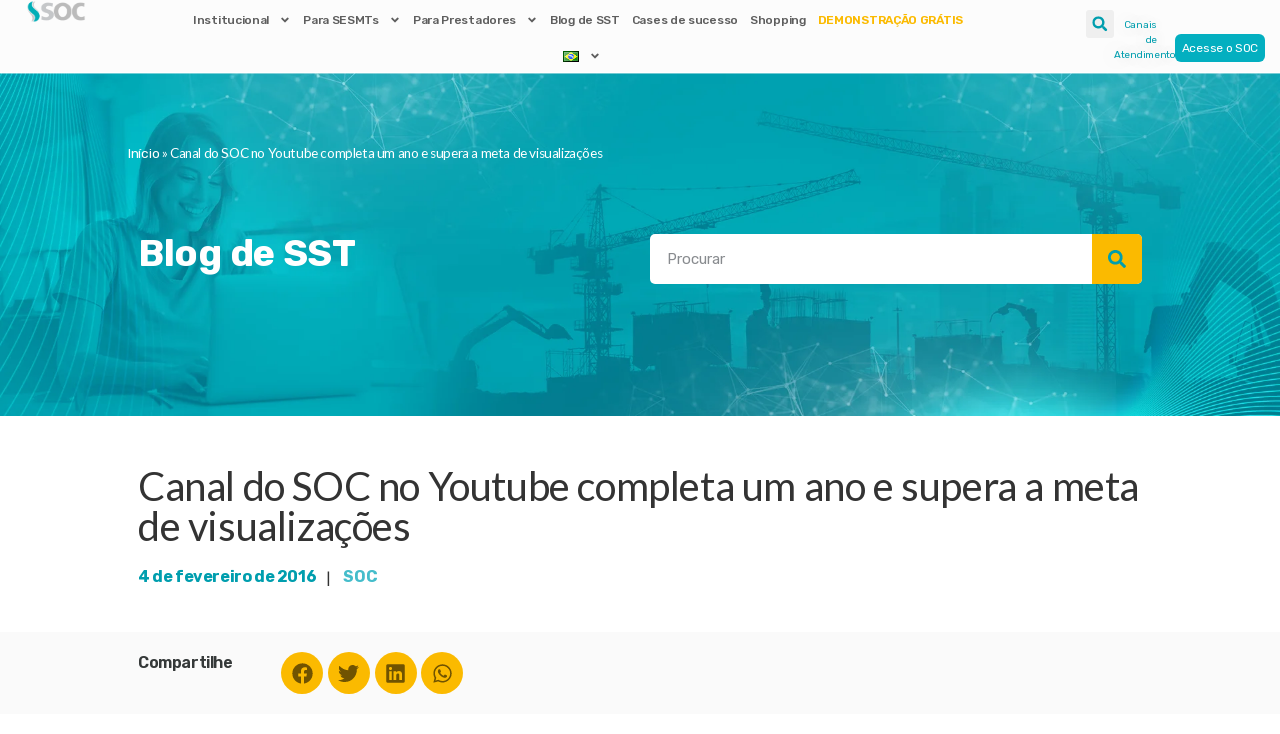

--- FILE ---
content_type: text/html; charset=UTF-8
request_url: https://www.soc.com.br/blog-de-sst/canal-do-soc-no-youtube-completa-um-ano-e-supera-meta-de-visualizacoes/
body_size: 55099
content:
<!doctype html>
<html lang="pt-BR">
<head>
<!-- Google Tag Manager -->
<script>(function(w,d,s,l,i){w[l]=w[l]||[];w[l].push({'gtm.start':
new Date().getTime(),event:'gtm.js'});var f=d.getElementsByTagName(s)[0],
j=d.createElement(s),dl=l!='dataLayer'?'&l='+l:'';j.async=true;j.src=
'https://www.googletagmanager.com/gtm.js?id='+i+dl;f.parentNode.insertBefore(j,f);
})(window,document,'script','dataLayer','GTM-MRBBW2S');</script>
<!-- End Google Tag Manager -->

	<meta charset="UTF-8">
		<meta name="viewport" content="width=device-width, initial-scale=1">
	<link rel="profile" href="http://gmpg.org/xfn/11">
	<meta name='robots' content='index, follow, max-image-preview:large, max-snippet:-1, max-video-preview:-1' />
	<style>img:is([sizes="auto" i], [sizes^="auto," i]) { contain-intrinsic-size: 3000px 1500px }</style>
	
	<!-- This site is optimized with the Yoast SEO plugin v20.6 - https://yoast.com/wordpress/plugins/seo/ -->
	<title>Canal do SOC no Youtube completa 1 ano e supera visualizações</title>
	<meta name="description" content="Equipe do CRC mantém atualizações mensais na plataforma de vídeo para que o mercado obtenha mais conhecimento tecnológico em SST." />
	<link rel="canonical" href="https://soc-site-demo.h-soc.com.br/blog-de-sst/canal-do-soc-no-youtube-completa-um-ano-e-supera-meta-de-visualizacoes/" />
	<meta property="og:locale" content="pt_BR" />
	<meta property="og:type" content="article" />
	<meta property="og:title" content="Canal do SOC no Youtube completa 1 ano e supera visualizações" />
	<meta property="og:description" content="Equipe do CRC mantém atualizações mensais na plataforma de vídeo para que o mercado obtenha mais conhecimento tecnológico em SST." />
	<meta property="og:url" content="https://soc-site-demo.h-soc.com.br/blog-de-sst/canal-do-soc-no-youtube-completa-um-ano-e-supera-meta-de-visualizacoes/" />
	<meta property="og:site_name" content="SOC - Software de Saúde e Segurança do Trabalho" />
	<meta property="article:publisher" content="https://www.facebook.com/socgestaosst/" />
	<meta property="article:published_time" content="2016-02-04T12:13:08+00:00" />
	<meta property="article:modified_time" content="2023-12-27T16:15:17+00:00" />
	<meta property="og:image" content="https://www.soc.com.br/wp-content/uploads/2023/02/canal-do-soc-no-youtube-completa.jpg" />
	<meta property="og:image:width" content="1280" />
	<meta property="og:image:height" content="720" />
	<meta property="og:image:type" content="image/jpeg" />
	<meta name="author" content="Equipe SOC" />
	<meta name="twitter:card" content="summary_large_image" />
	<meta name="twitter:creator" content="@socgestaosst" />
	<meta name="twitter:site" content="@socgestaosst" />
	<meta name="twitter:label1" content="Escrito por" />
	<meta name="twitter:data1" content="Equipe SOC" />
	<meta name="twitter:label2" content="Est. tempo de leitura" />
	<meta name="twitter:data2" content="2 minutos" />
	<script type="application/ld+json" class="yoast-schema-graph">{"@context":"https://schema.org","@graph":[{"@type":"Article","@id":"https://soc-site-demo.h-soc.com.br/blog-de-sst/canal-do-soc-no-youtube-completa-um-ano-e-supera-meta-de-visualizacoes/#article","isPartOf":{"@id":"https://www.soc.com.br/blog-de-sst/canal-do-soc-no-youtube-completa-um-ano-e-supera-meta-de-visualizacoes/"},"author":{"name":"Equipe SOC","@id":"https://www.soc.com.br/#/schema/person/9057ca58f86322f10e8fbf52dbe8448d"},"headline":"Canal do SOC no Youtube completa um ano e supera a meta de visualizações","datePublished":"2016-02-04T12:13:08+00:00","dateModified":"2023-12-27T16:15:17+00:00","mainEntityOfPage":{"@id":"https://www.soc.com.br/blog-de-sst/canal-do-soc-no-youtube-completa-um-ano-e-supera-meta-de-visualizacoes/"},"wordCount":424,"commentCount":0,"publisher":{"@id":"https://www.soc.com.br/#organization"},"image":{"@id":"https://soc-site-demo.h-soc.com.br/blog-de-sst/canal-do-soc-no-youtube-completa-um-ano-e-supera-meta-de-visualizacoes/#primaryimage"},"thumbnailUrl":"https://www.soc.com.br/wp-content/uploads/2023/02/canal-do-soc-no-youtube-completa.jpg","keywords":["Canal do YouTube","SOC","SOC YouTube","vídeo","vídeos SOC","YouTube"],"articleSection":["SOC"],"inLanguage":"pt-BR","potentialAction":[{"@type":"CommentAction","name":"Comment","target":["https://soc-site-demo.h-soc.com.br/blog-de-sst/canal-do-soc-no-youtube-completa-um-ano-e-supera-meta-de-visualizacoes/#respond"]}]},{"@type":"WebPage","@id":"https://www.soc.com.br/blog-de-sst/canal-do-soc-no-youtube-completa-um-ano-e-supera-meta-de-visualizacoes/","url":"https://soc-site-demo.h-soc.com.br/blog-de-sst/canal-do-soc-no-youtube-completa-um-ano-e-supera-meta-de-visualizacoes/","name":"Canal do SOC no Youtube completa 1 ano e supera visualizações","isPartOf":{"@id":"https://www.soc.com.br/#website"},"primaryImageOfPage":{"@id":"https://soc-site-demo.h-soc.com.br/blog-de-sst/canal-do-soc-no-youtube-completa-um-ano-e-supera-meta-de-visualizacoes/#primaryimage"},"image":{"@id":"https://soc-site-demo.h-soc.com.br/blog-de-sst/canal-do-soc-no-youtube-completa-um-ano-e-supera-meta-de-visualizacoes/#primaryimage"},"thumbnailUrl":"https://www.soc.com.br/wp-content/uploads/2023/02/canal-do-soc-no-youtube-completa.jpg","datePublished":"2016-02-04T12:13:08+00:00","dateModified":"2023-12-27T16:15:17+00:00","description":"Equipe do CRC mantém atualizações mensais na plataforma de vídeo para que o mercado obtenha mais conhecimento tecnológico em SST.","breadcrumb":{"@id":"https://soc-site-demo.h-soc.com.br/blog-de-sst/canal-do-soc-no-youtube-completa-um-ano-e-supera-meta-de-visualizacoes/#breadcrumb"},"inLanguage":"pt-BR","potentialAction":[{"@type":"ReadAction","target":["https://soc-site-demo.h-soc.com.br/blog-de-sst/canal-do-soc-no-youtube-completa-um-ano-e-supera-meta-de-visualizacoes/"]}]},{"@type":"ImageObject","inLanguage":"pt-BR","@id":"https://soc-site-demo.h-soc.com.br/blog-de-sst/canal-do-soc-no-youtube-completa-um-ano-e-supera-meta-de-visualizacoes/#primaryimage","url":"https://www.soc.com.br/wp-content/uploads/2023/02/canal-do-soc-no-youtube-completa.jpg","contentUrl":"https://www.soc.com.br/wp-content/uploads/2023/02/canal-do-soc-no-youtube-completa.jpg","width":1280,"height":720},{"@type":"BreadcrumbList","@id":"https://soc-site-demo.h-soc.com.br/blog-de-sst/canal-do-soc-no-youtube-completa-um-ano-e-supera-meta-de-visualizacoes/#breadcrumb","itemListElement":[{"@type":"ListItem","position":1,"name":"Início","item":"https://www.soc.com.br/"},{"@type":"ListItem","position":2,"name":"Canal do SOC no Youtube completa um ano e supera a meta de visualizações"}]},{"@type":"WebSite","@id":"https://www.soc.com.br/#website","url":"https://www.soc.com.br/","name":"SOC - Software de Saúde e Segurança do Trabalho","description":"O SOC é um software de Medicina do Trabalho 100% online e especializado na completa Gestão Ocupacional. Conheça!","publisher":{"@id":"https://www.soc.com.br/#organization"},"potentialAction":[{"@type":"SearchAction","target":{"@type":"EntryPoint","urlTemplate":"https://www.soc.com.br/?s={search_term_string}"},"query-input":"required name=search_term_string"}],"inLanguage":"pt-BR"},{"@type":"Organization","@id":"https://www.soc.com.br/#organization","name":"SOC","url":"https://www.soc.com.br/","logo":{"@type":"ImageObject","inLanguage":"pt-BR","@id":"https://www.soc.com.br/#/schema/logo/image/","url":"https://www.soc.com.br/wp-content/uploads/2021/07/Logo-SOC.png","contentUrl":"https://www.soc.com.br/wp-content/uploads/2021/07/Logo-SOC.png","width":1598,"height":563,"caption":"SOC"},"image":{"@id":"https://www.soc.com.br/#/schema/logo/image/"},"sameAs":["https://www.facebook.com/socgestaosst/","https://twitter.com/socgestaosst","https://www.instagram.com/socgestaosst/","https://www.youtube.com/SOCgestaosst"]},{"@type":"Person","@id":"https://www.soc.com.br/#/schema/person/9057ca58f86322f10e8fbf52dbe8448d","name":"Equipe SOC","image":{"@type":"ImageObject","inLanguage":"pt-BR","@id":"https://www.soc.com.br/#/schema/person/image/","url":"https://secure.gravatar.com/avatar/e0959a5e14dd2377652405568d0d63cb2749986268997299de83b2f62f2f7705?s=96&d=mm&r=g","contentUrl":"https://secure.gravatar.com/avatar/e0959a5e14dd2377652405568d0d63cb2749986268997299de83b2f62f2f7705?s=96&d=mm&r=g","caption":"Equipe SOC"},"url":"https://www.soc.com.br/blog-de-sst/author/equipe-soc/"}]}</script>
	<!-- / Yoast SEO plugin. -->


<link rel="alternate" type="application/rss+xml" title="Feed para SOC - Software de Saúde e Segurança do Trabalho &raquo;" href="https://www.soc.com.br/feed/" />
<link rel="alternate" type="application/rss+xml" title="Feed de comentários para SOC - Software de Saúde e Segurança do Trabalho &raquo;" href="https://www.soc.com.br/comments/feed/" />
<link rel="alternate" type="application/rss+xml" title="Feed de comentários para SOC - Software de Saúde e Segurança do Trabalho &raquo; Canal do SOC no Youtube completa um ano e supera a meta de visualizações" href="https://www.soc.com.br/blog-de-sst/canal-do-soc-no-youtube-completa-um-ano-e-supera-meta-de-visualizacoes/feed/" />
<script type="text/javascript">
/* <![CDATA[ */
window._wpemojiSettings = {"baseUrl":"https:\/\/s.w.org\/images\/core\/emoji\/15.1.0\/72x72\/","ext":".png","svgUrl":"https:\/\/s.w.org\/images\/core\/emoji\/15.1.0\/svg\/","svgExt":".svg","source":{"concatemoji":"https:\/\/www.soc.com.br\/wp-includes\/js\/wp-emoji-release.min.js?ver=6.8.1"}};
/*! This file is auto-generated */
!function(i,n){var o,s,e;function c(e){try{var t={supportTests:e,timestamp:(new Date).valueOf()};sessionStorage.setItem(o,JSON.stringify(t))}catch(e){}}function p(e,t,n){e.clearRect(0,0,e.canvas.width,e.canvas.height),e.fillText(t,0,0);var t=new Uint32Array(e.getImageData(0,0,e.canvas.width,e.canvas.height).data),r=(e.clearRect(0,0,e.canvas.width,e.canvas.height),e.fillText(n,0,0),new Uint32Array(e.getImageData(0,0,e.canvas.width,e.canvas.height).data));return t.every(function(e,t){return e===r[t]})}function u(e,t,n){switch(t){case"flag":return n(e,"\ud83c\udff3\ufe0f\u200d\u26a7\ufe0f","\ud83c\udff3\ufe0f\u200b\u26a7\ufe0f")?!1:!n(e,"\ud83c\uddfa\ud83c\uddf3","\ud83c\uddfa\u200b\ud83c\uddf3")&&!n(e,"\ud83c\udff4\udb40\udc67\udb40\udc62\udb40\udc65\udb40\udc6e\udb40\udc67\udb40\udc7f","\ud83c\udff4\u200b\udb40\udc67\u200b\udb40\udc62\u200b\udb40\udc65\u200b\udb40\udc6e\u200b\udb40\udc67\u200b\udb40\udc7f");case"emoji":return!n(e,"\ud83d\udc26\u200d\ud83d\udd25","\ud83d\udc26\u200b\ud83d\udd25")}return!1}function f(e,t,n){var r="undefined"!=typeof WorkerGlobalScope&&self instanceof WorkerGlobalScope?new OffscreenCanvas(300,150):i.createElement("canvas"),a=r.getContext("2d",{willReadFrequently:!0}),o=(a.textBaseline="top",a.font="600 32px Arial",{});return e.forEach(function(e){o[e]=t(a,e,n)}),o}function t(e){var t=i.createElement("script");t.src=e,t.defer=!0,i.head.appendChild(t)}"undefined"!=typeof Promise&&(o="wpEmojiSettingsSupports",s=["flag","emoji"],n.supports={everything:!0,everythingExceptFlag:!0},e=new Promise(function(e){i.addEventListener("DOMContentLoaded",e,{once:!0})}),new Promise(function(t){var n=function(){try{var e=JSON.parse(sessionStorage.getItem(o));if("object"==typeof e&&"number"==typeof e.timestamp&&(new Date).valueOf()<e.timestamp+604800&&"object"==typeof e.supportTests)return e.supportTests}catch(e){}return null}();if(!n){if("undefined"!=typeof Worker&&"undefined"!=typeof OffscreenCanvas&&"undefined"!=typeof URL&&URL.createObjectURL&&"undefined"!=typeof Blob)try{var e="postMessage("+f.toString()+"("+[JSON.stringify(s),u.toString(),p.toString()].join(",")+"));",r=new Blob([e],{type:"text/javascript"}),a=new Worker(URL.createObjectURL(r),{name:"wpTestEmojiSupports"});return void(a.onmessage=function(e){c(n=e.data),a.terminate(),t(n)})}catch(e){}c(n=f(s,u,p))}t(n)}).then(function(e){for(var t in e)n.supports[t]=e[t],n.supports.everything=n.supports.everything&&n.supports[t],"flag"!==t&&(n.supports.everythingExceptFlag=n.supports.everythingExceptFlag&&n.supports[t]);n.supports.everythingExceptFlag=n.supports.everythingExceptFlag&&!n.supports.flag,n.DOMReady=!1,n.readyCallback=function(){n.DOMReady=!0}}).then(function(){return e}).then(function(){var e;n.supports.everything||(n.readyCallback(),(e=n.source||{}).concatemoji?t(e.concatemoji):e.wpemoji&&e.twemoji&&(t(e.twemoji),t(e.wpemoji)))}))}((window,document),window._wpemojiSettings);
/* ]]> */
</script>
<style id='wp-emoji-styles-inline-css' type='text/css'>

	img.wp-smiley, img.emoji {
		display: inline !important;
		border: none !important;
		box-shadow: none !important;
		height: 1em !important;
		width: 1em !important;
		margin: 0 0.07em !important;
		vertical-align: -0.1em !important;
		background: none !important;
		padding: 0 !important;
	}
</style>
<link rel='stylesheet' id='wp-block-library-css' href='https://www.soc.com.br/wp-includes/css/dist/block-library/style.min.css?ver=6.8.1' type='text/css' media='all' />
<style id='classic-theme-styles-inline-css' type='text/css'>
/*! This file is auto-generated */
.wp-block-button__link{color:#fff;background-color:#32373c;border-radius:9999px;box-shadow:none;text-decoration:none;padding:calc(.667em + 2px) calc(1.333em + 2px);font-size:1.125em}.wp-block-file__button{background:#32373c;color:#fff;text-decoration:none}
</style>
<style id='global-styles-inline-css' type='text/css'>
:root{--wp--preset--aspect-ratio--square: 1;--wp--preset--aspect-ratio--4-3: 4/3;--wp--preset--aspect-ratio--3-4: 3/4;--wp--preset--aspect-ratio--3-2: 3/2;--wp--preset--aspect-ratio--2-3: 2/3;--wp--preset--aspect-ratio--16-9: 16/9;--wp--preset--aspect-ratio--9-16: 9/16;--wp--preset--color--black: #000000;--wp--preset--color--cyan-bluish-gray: #abb8c3;--wp--preset--color--white: #ffffff;--wp--preset--color--pale-pink: #f78da7;--wp--preset--color--vivid-red: #cf2e2e;--wp--preset--color--luminous-vivid-orange: #ff6900;--wp--preset--color--luminous-vivid-amber: #fcb900;--wp--preset--color--light-green-cyan: #7bdcb5;--wp--preset--color--vivid-green-cyan: #00d084;--wp--preset--color--pale-cyan-blue: #8ed1fc;--wp--preset--color--vivid-cyan-blue: #0693e3;--wp--preset--color--vivid-purple: #9b51e0;--wp--preset--gradient--vivid-cyan-blue-to-vivid-purple: linear-gradient(135deg,rgba(6,147,227,1) 0%,rgb(155,81,224) 100%);--wp--preset--gradient--light-green-cyan-to-vivid-green-cyan: linear-gradient(135deg,rgb(122,220,180) 0%,rgb(0,208,130) 100%);--wp--preset--gradient--luminous-vivid-amber-to-luminous-vivid-orange: linear-gradient(135deg,rgba(252,185,0,1) 0%,rgba(255,105,0,1) 100%);--wp--preset--gradient--luminous-vivid-orange-to-vivid-red: linear-gradient(135deg,rgba(255,105,0,1) 0%,rgb(207,46,46) 100%);--wp--preset--gradient--very-light-gray-to-cyan-bluish-gray: linear-gradient(135deg,rgb(238,238,238) 0%,rgb(169,184,195) 100%);--wp--preset--gradient--cool-to-warm-spectrum: linear-gradient(135deg,rgb(74,234,220) 0%,rgb(151,120,209) 20%,rgb(207,42,186) 40%,rgb(238,44,130) 60%,rgb(251,105,98) 80%,rgb(254,248,76) 100%);--wp--preset--gradient--blush-light-purple: linear-gradient(135deg,rgb(255,206,236) 0%,rgb(152,150,240) 100%);--wp--preset--gradient--blush-bordeaux: linear-gradient(135deg,rgb(254,205,165) 0%,rgb(254,45,45) 50%,rgb(107,0,62) 100%);--wp--preset--gradient--luminous-dusk: linear-gradient(135deg,rgb(255,203,112) 0%,rgb(199,81,192) 50%,rgb(65,88,208) 100%);--wp--preset--gradient--pale-ocean: linear-gradient(135deg,rgb(255,245,203) 0%,rgb(182,227,212) 50%,rgb(51,167,181) 100%);--wp--preset--gradient--electric-grass: linear-gradient(135deg,rgb(202,248,128) 0%,rgb(113,206,126) 100%);--wp--preset--gradient--midnight: linear-gradient(135deg,rgb(2,3,129) 0%,rgb(40,116,252) 100%);--wp--preset--font-size--small: 13px;--wp--preset--font-size--medium: 20px;--wp--preset--font-size--large: 36px;--wp--preset--font-size--x-large: 42px;--wp--preset--spacing--20: 0.44rem;--wp--preset--spacing--30: 0.67rem;--wp--preset--spacing--40: 1rem;--wp--preset--spacing--50: 1.5rem;--wp--preset--spacing--60: 2.25rem;--wp--preset--spacing--70: 3.38rem;--wp--preset--spacing--80: 5.06rem;--wp--preset--shadow--natural: 6px 6px 9px rgba(0, 0, 0, 0.2);--wp--preset--shadow--deep: 12px 12px 50px rgba(0, 0, 0, 0.4);--wp--preset--shadow--sharp: 6px 6px 0px rgba(0, 0, 0, 0.2);--wp--preset--shadow--outlined: 6px 6px 0px -3px rgba(255, 255, 255, 1), 6px 6px rgba(0, 0, 0, 1);--wp--preset--shadow--crisp: 6px 6px 0px rgba(0, 0, 0, 1);}:where(.is-layout-flex){gap: 0.5em;}:where(.is-layout-grid){gap: 0.5em;}body .is-layout-flex{display: flex;}.is-layout-flex{flex-wrap: wrap;align-items: center;}.is-layout-flex > :is(*, div){margin: 0;}body .is-layout-grid{display: grid;}.is-layout-grid > :is(*, div){margin: 0;}:where(.wp-block-columns.is-layout-flex){gap: 2em;}:where(.wp-block-columns.is-layout-grid){gap: 2em;}:where(.wp-block-post-template.is-layout-flex){gap: 1.25em;}:where(.wp-block-post-template.is-layout-grid){gap: 1.25em;}.has-black-color{color: var(--wp--preset--color--black) !important;}.has-cyan-bluish-gray-color{color: var(--wp--preset--color--cyan-bluish-gray) !important;}.has-white-color{color: var(--wp--preset--color--white) !important;}.has-pale-pink-color{color: var(--wp--preset--color--pale-pink) !important;}.has-vivid-red-color{color: var(--wp--preset--color--vivid-red) !important;}.has-luminous-vivid-orange-color{color: var(--wp--preset--color--luminous-vivid-orange) !important;}.has-luminous-vivid-amber-color{color: var(--wp--preset--color--luminous-vivid-amber) !important;}.has-light-green-cyan-color{color: var(--wp--preset--color--light-green-cyan) !important;}.has-vivid-green-cyan-color{color: var(--wp--preset--color--vivid-green-cyan) !important;}.has-pale-cyan-blue-color{color: var(--wp--preset--color--pale-cyan-blue) !important;}.has-vivid-cyan-blue-color{color: var(--wp--preset--color--vivid-cyan-blue) !important;}.has-vivid-purple-color{color: var(--wp--preset--color--vivid-purple) !important;}.has-black-background-color{background-color: var(--wp--preset--color--black) !important;}.has-cyan-bluish-gray-background-color{background-color: var(--wp--preset--color--cyan-bluish-gray) !important;}.has-white-background-color{background-color: var(--wp--preset--color--white) !important;}.has-pale-pink-background-color{background-color: var(--wp--preset--color--pale-pink) !important;}.has-vivid-red-background-color{background-color: var(--wp--preset--color--vivid-red) !important;}.has-luminous-vivid-orange-background-color{background-color: var(--wp--preset--color--luminous-vivid-orange) !important;}.has-luminous-vivid-amber-background-color{background-color: var(--wp--preset--color--luminous-vivid-amber) !important;}.has-light-green-cyan-background-color{background-color: var(--wp--preset--color--light-green-cyan) !important;}.has-vivid-green-cyan-background-color{background-color: var(--wp--preset--color--vivid-green-cyan) !important;}.has-pale-cyan-blue-background-color{background-color: var(--wp--preset--color--pale-cyan-blue) !important;}.has-vivid-cyan-blue-background-color{background-color: var(--wp--preset--color--vivid-cyan-blue) !important;}.has-vivid-purple-background-color{background-color: var(--wp--preset--color--vivid-purple) !important;}.has-black-border-color{border-color: var(--wp--preset--color--black) !important;}.has-cyan-bluish-gray-border-color{border-color: var(--wp--preset--color--cyan-bluish-gray) !important;}.has-white-border-color{border-color: var(--wp--preset--color--white) !important;}.has-pale-pink-border-color{border-color: var(--wp--preset--color--pale-pink) !important;}.has-vivid-red-border-color{border-color: var(--wp--preset--color--vivid-red) !important;}.has-luminous-vivid-orange-border-color{border-color: var(--wp--preset--color--luminous-vivid-orange) !important;}.has-luminous-vivid-amber-border-color{border-color: var(--wp--preset--color--luminous-vivid-amber) !important;}.has-light-green-cyan-border-color{border-color: var(--wp--preset--color--light-green-cyan) !important;}.has-vivid-green-cyan-border-color{border-color: var(--wp--preset--color--vivid-green-cyan) !important;}.has-pale-cyan-blue-border-color{border-color: var(--wp--preset--color--pale-cyan-blue) !important;}.has-vivid-cyan-blue-border-color{border-color: var(--wp--preset--color--vivid-cyan-blue) !important;}.has-vivid-purple-border-color{border-color: var(--wp--preset--color--vivid-purple) !important;}.has-vivid-cyan-blue-to-vivid-purple-gradient-background{background: var(--wp--preset--gradient--vivid-cyan-blue-to-vivid-purple) !important;}.has-light-green-cyan-to-vivid-green-cyan-gradient-background{background: var(--wp--preset--gradient--light-green-cyan-to-vivid-green-cyan) !important;}.has-luminous-vivid-amber-to-luminous-vivid-orange-gradient-background{background: var(--wp--preset--gradient--luminous-vivid-amber-to-luminous-vivid-orange) !important;}.has-luminous-vivid-orange-to-vivid-red-gradient-background{background: var(--wp--preset--gradient--luminous-vivid-orange-to-vivid-red) !important;}.has-very-light-gray-to-cyan-bluish-gray-gradient-background{background: var(--wp--preset--gradient--very-light-gray-to-cyan-bluish-gray) !important;}.has-cool-to-warm-spectrum-gradient-background{background: var(--wp--preset--gradient--cool-to-warm-spectrum) !important;}.has-blush-light-purple-gradient-background{background: var(--wp--preset--gradient--blush-light-purple) !important;}.has-blush-bordeaux-gradient-background{background: var(--wp--preset--gradient--blush-bordeaux) !important;}.has-luminous-dusk-gradient-background{background: var(--wp--preset--gradient--luminous-dusk) !important;}.has-pale-ocean-gradient-background{background: var(--wp--preset--gradient--pale-ocean) !important;}.has-electric-grass-gradient-background{background: var(--wp--preset--gradient--electric-grass) !important;}.has-midnight-gradient-background{background: var(--wp--preset--gradient--midnight) !important;}.has-small-font-size{font-size: var(--wp--preset--font-size--small) !important;}.has-medium-font-size{font-size: var(--wp--preset--font-size--medium) !important;}.has-large-font-size{font-size: var(--wp--preset--font-size--large) !important;}.has-x-large-font-size{font-size: var(--wp--preset--font-size--x-large) !important;}
:where(.wp-block-post-template.is-layout-flex){gap: 1.25em;}:where(.wp-block-post-template.is-layout-grid){gap: 1.25em;}
:where(.wp-block-columns.is-layout-flex){gap: 2em;}:where(.wp-block-columns.is-layout-grid){gap: 2em;}
:root :where(.wp-block-pullquote){font-size: 1.5em;line-height: 1.6;}
</style>
<link rel='stylesheet' id='contact-form-7-css' href='https://www.soc.com.br/wp-content/plugins/contact-form-7/includes/css/styles.css?ver=6.0.2' type='text/css' media='all' />
<link rel='stylesheet' id='dashicons-css' href='https://www.soc.com.br/wp-includes/css/dashicons.min.css?ver=6.8.1' type='text/css' media='all' />
<link rel='stylesheet' id='rmp-menu-styles-css' href='https://www.soc.com.br/wp-content/uploads/rmp-menu/css/rmp-menu.css?ver=09.45.02' type='text/css' media='all' />
<link rel='stylesheet' id='exad-slick-css' href='https://www.soc.com.br/wp-content/plugins/exclusive-addons-for-elementor/assets/vendor/css/slick.min.css?ver=6.8.1' type='text/css' media='all' />
<link rel='stylesheet' id='exad-slick-theme-css' href='https://www.soc.com.br/wp-content/plugins/exclusive-addons-for-elementor/assets/vendor/css/slick-theme.min.css?ver=6.8.1' type='text/css' media='all' />
<link rel='stylesheet' id='exad-image-hover-css' href='https://www.soc.com.br/wp-content/plugins/exclusive-addons-for-elementor/assets/vendor/css/imagehover.css?ver=6.8.1' type='text/css' media='all' />
<link rel='stylesheet' id='exad-main-style-css' href='https://www.soc.com.br/wp-content/plugins/exclusive-addons-for-elementor/assets/css/exad-styles.min.css?ver=6.8.1' type='text/css' media='all' />
<link rel='stylesheet' id='hello-elementor-css' href='https://www.soc.com.br/wp-content/themes/soc/style.min.css?ver=2.2.0' type='text/css' media='all' />
<link rel='stylesheet' id='hello-elementor-theme-style-css' href='https://www.soc.com.br/wp-content/themes/soc/theme.min.css?ver=2.2.0' type='text/css' media='all' />
<link rel='stylesheet' id='bootstrap-4-utilities-css' href='https://www.soc.com.br/wp-content/themes/soc/assets/css/bootstrap4_utilities.css?ver=6.8.1' type='text/css' media='all' />
<link rel='stylesheet' id='soc-css-css' href='https://www.soc.com.br/wp-content/themes/soc/assets/css/soc.css?v1&#038;ver=6.8.1' type='text/css' media='all' />
<link rel='stylesheet' id='owl-carousel-css-css' href='https://www.soc.com.br/wp-content/themes/soc/assets/css/owl.carousel.min.css?ver=6.8.1' type='text/css' media='all' />
<link rel='stylesheet' id='owl-carousel-theme-default-css' href='https://www.soc.com.br/wp-content/themes/soc/assets/css/owl.theme.default.min.css?ver=6.8.1' type='text/css' media='all' />
<link rel='stylesheet' id='elementor-frontend-css' href='https://www.soc.com.br/wp-content/uploads/elementor/css/custom-frontend-lite.min.css?ver=1769190193' type='text/css' media='all' />
<link rel='stylesheet' id='swiper-css' href='https://www.soc.com.br/wp-content/plugins/elementor/assets/lib/swiper/v8/css/swiper.min.css?ver=8.4.5' type='text/css' media='all' />
<link rel='stylesheet' id='elementor-post-5-css' href='https://www.soc.com.br/wp-content/uploads/elementor/css/post-5.css?ver=1769190193' type='text/css' media='all' />
<link rel='stylesheet' id='elementor-pro-css' href='https://www.soc.com.br/wp-content/uploads/elementor/css/custom-pro-frontend-lite.min.css?ver=1769190196' type='text/css' media='all' />
<link rel='stylesheet' id='font-awesome-5-all-css' href='https://www.soc.com.br/wp-content/plugins/elementor/assets/lib/font-awesome/css/all.min.css?ver=3.23.4' type='text/css' media='all' />
<link rel='stylesheet' id='font-awesome-4-shim-css' href='https://www.soc.com.br/wp-content/plugins/elementor/assets/lib/font-awesome/css/v4-shims.min.css?ver=3.23.4' type='text/css' media='all' />
<link rel='stylesheet' id='elementor-post-85632-css' href='https://www.soc.com.br/wp-content/uploads/elementor/css/post-85632.css?ver=1769190199' type='text/css' media='all' />
<link rel='stylesheet' id='elementor-post-83496-css' href='https://www.soc.com.br/wp-content/uploads/elementor/css/post-83496.css?ver=1769190199' type='text/css' media='all' />
<link rel='stylesheet' id='elementor-post-3272-css' href='https://www.soc.com.br/wp-content/uploads/elementor/css/post-3272.css?ver=1769190199' type='text/css' media='all' />
<link rel='stylesheet' id='elementor-post-19095-css' href='https://www.soc.com.br/wp-content/uploads/elementor/css/post-19095.css?ver=1769190200' type='text/css' media='all' />
<link rel='stylesheet' id='elementor-post-820-css' href='https://www.soc.com.br/wp-content/uploads/elementor/css/post-820.css?ver=1769190200' type='text/css' media='all' />
<link rel='stylesheet' id='ekit-widget-styles-css' href='https://www.soc.com.br/wp-content/plugins/elementskit-lite/widgets/init/assets/css/widget-styles.css?ver=3.5.2' type='text/css' media='all' />
<link rel='stylesheet' id='ekit-responsive-css' href='https://www.soc.com.br/wp-content/plugins/elementskit-lite/widgets/init/assets/css/responsive.css?ver=3.5.2' type='text/css' media='all' />
<link rel='stylesheet' id='eael-general-css' href='https://www.soc.com.br/wp-content/plugins/essential-addons-for-elementor-lite/assets/front-end/css/view/general.min.css?ver=5.7.1' type='text/css' media='all' />
<link rel='stylesheet' id='google-fonts-1-css' href='https://fonts.googleapis.com/css?family=Rubik%3A100%2C100italic%2C200%2C200italic%2C300%2C300italic%2C400%2C400italic%2C500%2C500italic%2C600%2C600italic%2C700%2C700italic%2C800%2C800italic%2C900%2C900italic%7CRoboto%3A100%2C100italic%2C200%2C200italic%2C300%2C300italic%2C400%2C400italic%2C500%2C500italic%2C600%2C600italic%2C700%2C700italic%2C800%2C800italic%2C900%2C900italic%7CLato%3A100%2C100italic%2C200%2C200italic%2C300%2C300italic%2C400%2C400italic%2C500%2C500italic%2C600%2C600italic%2C700%2C700italic%2C800%2C800italic%2C900%2C900italic&#038;display=auto&#038;ver=6.8.1' type='text/css' media='all' />
<link rel='stylesheet' id='elementor-icons-shared-0-css' href='https://www.soc.com.br/wp-content/plugins/exclusive-addons-for-elementor/assets/fonts/feather-icon/feather-icon-style.min.css?ver=2.6.4' type='text/css' media='all' />
<link rel='stylesheet' id='elementor-icons-feather-icons-css' href='https://www.soc.com.br/wp-content/plugins/exclusive-addons-for-elementor/assets/fonts/feather-icon/feather-icon-style.min.css?ver=2.6.4' type='text/css' media='all' />
<link rel="preconnect" href="https://fonts.gstatic.com/" crossorigin><!--n2css--><script type="text/javascript" src="https://www.soc.com.br/wp-includes/js/jquery/jquery.min.js?ver=3.7.1" id="jquery-core-js"></script>
<script type="text/javascript" src="https://www.soc.com.br/wp-includes/js/jquery/jquery-migrate.min.js?ver=3.4.1" id="jquery-migrate-js"></script>
<script type="text/javascript" src="https://www.soc.com.br/wp-content/plugins/elementor/assets/lib/font-awesome/js/v4-shims.min.js?ver=3.23.4" id="font-awesome-4-shim-js"></script>
<link rel="https://api.w.org/" href="https://www.soc.com.br/wp-json/" /><link rel="alternate" title="JSON" type="application/json" href="https://www.soc.com.br/wp-json/wp/v2/posts/6276" /><link rel="EditURI" type="application/rsd+xml" title="RSD" href="https://www.soc.com.br/xmlrpc.php?rsd" />
<meta name="generator" content="WordPress 6.8.1" />
<link rel='shortlink' href='https://www.soc.com.br/?p=6276' />
<link rel="alternate" title="oEmbed (JSON)" type="application/json+oembed" href="https://www.soc.com.br/wp-json/oembed/1.0/embed?url=https%3A%2F%2Fwww.soc.com.br%2Fblog-de-sst%2Fcanal-do-soc-no-youtube-completa-um-ano-e-supera-meta-de-visualizacoes%2F" />
<link rel="alternate" title="oEmbed (XML)" type="text/xml+oembed" href="https://www.soc.com.br/wp-json/oembed/1.0/embed?url=https%3A%2F%2Fwww.soc.com.br%2Fblog-de-sst%2Fcanal-do-soc-no-youtube-completa-um-ano-e-supera-meta-de-visualizacoes%2F&#038;format=xml" />
		<script type="text/javascript">
				(function(c,l,a,r,i,t,y){
					c[a]=c[a]||function(){(c[a].q=c[a].q||[]).push(arguments)};t=l.createElement(r);t.async=1;
					t.src="https://www.clarity.ms/tag/"+i+"?ref=wordpress";y=l.getElementsByTagName(r)[0];y.parentNode.insertBefore(t,y);
				})(window, document, "clarity", "script", "sub6m7yr2t");
		</script>
					<!-- DO NOT COPY THIS SNIPPET! Start of Page Analytics Tracking for HubSpot WordPress plugin v11.1.75-->
			<script class="hsq-set-content-id" data-content-id="blog-post">
				var _hsq = _hsq || [];
				_hsq.push(["setContentType", "blog-post"]);
			</script>
			<!-- DO NOT COPY THIS SNIPPET! End of Page Analytics Tracking for HubSpot WordPress plugin -->
						<style>
				.e-con.e-parent:nth-of-type(n+4):not(.e-lazyloaded):not(.e-no-lazyload),
				.e-con.e-parent:nth-of-type(n+4):not(.e-lazyloaded):not(.e-no-lazyload) * {
					background-image: none !important;
				}
				@media screen and (max-height: 1024px) {
					.e-con.e-parent:nth-of-type(n+3):not(.e-lazyloaded):not(.e-no-lazyload),
					.e-con.e-parent:nth-of-type(n+3):not(.e-lazyloaded):not(.e-no-lazyload) * {
						background-image: none !important;
					}
				}
				@media screen and (max-height: 640px) {
					.e-con.e-parent:nth-of-type(n+2):not(.e-lazyloaded):not(.e-no-lazyload),
					.e-con.e-parent:nth-of-type(n+2):not(.e-lazyloaded):not(.e-no-lazyload) * {
						background-image: none !important;
					}
				}
			</style>
			<link rel="icon" href="https://www.soc.com.br/wp-content/uploads/2021/01/favicon.ico" sizes="32x32" />
<link rel="icon" href="https://www.soc.com.br/wp-content/uploads/2021/01/favicon.ico" sizes="192x192" />
<link rel="apple-touch-icon" href="https://www.soc.com.br/wp-content/uploads/2021/01/favicon.ico" />
<meta name="msapplication-TileImage" content="https://www.soc.com.br/wp-content/uploads/2021/01/favicon.ico" />
		<style type="text/css" id="wp-custom-css">
			.dialog-lightbox-close-button {display:none !important}

.elementor-widget .elementor-icon-list-icon+.elementor-icon-list-text {
    align-self: center;
    padding-left: 0px !important;
}
.elementor-element-bad98dd{z-index:0;}

.black-overlay:before {
    content: "";
    position: absolute;
    width: 100%;
    height: 100%;
    top: 0;
    left: 0;
    right: 0;
    bottom: 0;
    background: rgba(0,0,0,0.5);
    z-index: 0;
}

.elementor-column-gap-default>.elementor-row>.elementor-column>.elementor-element-populated>.elementor-widget-wrap {
   
   z-index: 0;
}

#elementor-popup-modal-62337 {
    background-color: #000000a3 !important;
}
.elementor-62337 .elementor-element.elementor-element-1547ef19 {
    width: 530px;
    max-width: 530px;
    bottom: 0px!important;
}
/*Solicite sua proposta*/
.hs_firstname, .hs_lastname, .hs_phone, .hs_jobtitle, .hs_email, .hs_company, .hs_cnpj_oficial, .hs_website, .hs_city, .hs_state, .hs_mensagem, .hs_codigo_de_cliente_soc .label-hs_whatsapp_phone_number-9ce4f5c0-9de9-4d58-8fbf-c0e00e777d2c {
    font-weight: mediun;
    font-size: 14px!important;
}
@media (max-width: 1924px){
.elementor-posts .elementor-post__excerpt p {
    font-size: 20px;
}
	li{    font-size: 18px !important;}
body:not(.rtl) .elementor-49782 .elementor-element.elementor-element-2c5c5a43 {
    left: -22% !important;
}
.elementor-49782 .elementor-element.elementor-element-2c5c5a43 {
    width: 577px !important;
    max-width: 577px !important;
    bottom: -67.448px !important;
}
}
.elementor-social-icon i {
    margin: auto;
    padding-top: 0px;
}
#page-single-post p {
    line-height: 29px;
    font-size: 18px;
}

#elementor-popup-modal-49782 {
 background-color: #0e0e0ecc !important;
}
h1,h2,h3,h4,h5,h6,p{font-family: "Lato", Sans-serif !important;}

.elementor iframe {
    max-width: 100%;
    width: 55%;
    margin: 0;
    line-height: 1;
    border: none;
}
#page-single-post h2 {
    font-size: 30px !important;
    padding-top: 15px;
}

@media (max-width: 767px){

	#widget-widget4Events{
display:none ;
}

	.elementor-widget-social-icons .elementor-grid{
margin-top: 24px;
}
.elementor-nav-menu a, .elementor-nav-menu a:focus, .elementor-nav-menu a:hover {
    padding: 20px 20px;
  
}

.elementor-kit-5 h2 {
    text-align: center;
}
.elementor-kit-5 h4 {
    text-align: center;
}

h3 {
    text-align: center;
}
.wp-caption-text {
    margin: 0;
    text-align: center;
}
p {
    line-height: 31px !important;
}
dd, dl, dt, li, ol, ul {
    line-height: 31px !important;
}
.elementor-62337 .elementor-element.elementor-element-4697da6f:not(.elementor-motion-effects-element-type-background)>.elementor-column-wrap, .elementor-62337 .elementor-element.elementor-element-4697da6f>.elementor-column-wrap>.elementor-motion-effects-container>.elementor-motion-effects-layer {
    background-color: transparent;
    background-image: linear-gradient(270deg,#45a6af 62%,#45a6af 44%) !important;
}
#elementor-popup-modal-49782 .dialog-message {
    width: 350px !important;
    height: 972px !important;
    align-items: center;
}
.elementor-49782 .elementor-element.elementor-element-2c6a1a9 img {
    width: 67% !important;
 
}
.elementor-49782 .elementor-element.elementor-element-2c6a1a9 {
    text-align: center !important;
}
.elementor-49782 .elementor-element.elementor-element-15eacdc3 .elementor-icon {
    font-size: 27px !important;
}
	#elementor-popup-modal-49782 .dialog-message {
    padding-top: 82% !important;
}
.elementor-posts--thumbnail-top .elementor-post__text {
    width: 100% !important;
    text-align: center;
}
	.elementor-25 .elementor-element.elementor-element-05e775c {
    text-align: left;
    text-align:center;
		width: 100% !important;}

p {
    font-family: "Lato",Sans-serif !important;
    font-size: 18px;
    text-align: center;
    line-height: 26px;
}

	span{
    line-height: 28px;
    font-size: 18px;
    letter-spacing: 0.6px;
}
#page-single-post p {
    line-height: 28px;
    font-size: 18px;
    letter-spacing: 0.6px;

}

.subtext-popup{font-size: 22px !important}

.elementor iframe {
    max-width: 100%;
    width: 100%;
}
.elementor-49782 .elementor-element.elementor-element-35189923:not(.elementor-motion-effects-element-type-background)>.elementor-column-wrap, .elementor-49782 .elementor-element.elementor-element-35189923>.elementor-column-wrap>.elementor-motion-effects-container>.elementor-motion-effects-layer {
    background-color: transparent;
    background-image: linear-gradient(90deg,#681275 29%,#681275 0%) !important;
}
body:not(.rtl) .elementor-49782 .elementor-element.elementor-element-6b78a7c1 {
    right: 38px !important;
}
.elementor-49782 .elementor-element.elementor-element-6b78a7c1 {
    width: 120px;
    max-width: 120px;
    top: 44px !important;
}
	.icons-solucoes{
margin-bottom: 60px;
text-align:center}

.carrossel {
    text-align:center;
    display: grid;
    justify-content: space-around;
}
}

.texto{color:white; text-align:center}

.elementor-posts .elementor-post__badge {
    position: inherit;
}

#respond{display:none !important}

.elementor-3272 .elementor-element.elementor-element-8197ddd:not(.elementor-motion-effects-element-type-background), .elementor-3272 .elementor-element.elementor-element-8197ddd > .elementor-motion-effects-container > .elementor-motion-effects-layer {
    background-color: var( --e-global-color-f3d3665 );
    display: none;
}


a{
	color:#45BDCB;
}

.a{fill:none!important;}

#page-single-post img {
	border-radius:15px;
}

#page-single-post h2 {
	font-size:22px;
	padding-top:15px;
}

#page-single-post p {
	line-height:26px;
}

.twae-timeline-img {
	padding-right:20px;
}

.twae-timeline-img img {
	width:85px;
	height:85px;
	
}

/* Sidebar do Blog */

#sidebar-categorias ul li {
	list-style:none;
}

#sidebar-categorias ul.children {
	margin-left:-30px;
}

#sidebar-categorias ul li {
	border-bottom:1px solid #EBEBEB;
	padding-bottom:5px;
	margin-bottom:5px;
}

/* Página Internas de Case de Scuesso */

#pg-case-interna img {
		border-radius:15px;
}

#pg-case-interna h2 {
	font-size:22px;
	padding-top:15px;

}

#pg-case-interna a:hover {
	color:#FBBA00;
}

.eicon-close {
	display:none;
}

[type=button]:focus, [type=button]:hover, [type=submit]:focus, [type=submit]:hover, button:focus, button:hover{
	background-color:#45BDCB;
}

[type=button], [type=submit], button{
	border:none;
}

.elementor-nav-menu .sub-arrow{
	padding-left:5px;
}

.parceiros-header-tab a {
	padding-top:15px!important;
	padding-bottom:15px!important;
}

#bloco-trajetoria .twae-timeline-img img {
	padding:20px!important;
	height:100px;
}




/** Start Block Kit CSS: 33-3-f2d4515681d0cdeb2a000d0405e47669 **/

.envato-kit-30-phone-overlay {
	position: absolute !important;
	display: block !important;
	top: 0%;
	left: 0%;
	right: 0%;
	margin: auto;
	z-index: 1;
}
.envato-kit-30-div-rotate{
	transform: rotate(90deg);
}

/** End Block Kit CSS: 33-3-f2d4515681d0cdeb2a000d0405e47669 **/



/** Start Block Kit CSS: 71-3-d415519effd9e11f35d2438c58ea7ebf **/

.envato-block__preview{overflow: visible;}

/** End Block Kit CSS: 71-3-d415519effd9e11f35d2438c58ea7ebf **/



/** Start Block Kit CSS: 105-3-0fb64e69c49a8e10692d28840c54ef95 **/

.envato-kit-102-phone-overlay {
	position: absolute !important;
	display: block !important;
	top: 0%;
	left: 0%;
	right: 0%;
	margin: auto;
	z-index: 1;
}

/** End Block Kit CSS: 105-3-0fb64e69c49a8e10692d28840c54ef95 **/



/** Start Block Kit CSS: 143-3-7969bb877702491bc5ca272e536ada9d **/

.envato-block__preview{overflow: visible;}
/* Material Button Click Effect */
.envato-kit-140-material-hit .menu-item a,
.envato-kit-140-material-button .elementor-button{
  background-position: center;
  transition: background 0.8s;
}
.envato-kit-140-material-hit .menu-item a:hover,
.envato-kit-140-material-button .elementor-button:hover{
  background: radial-gradient(circle, transparent 1%, #fff 1%) center/15000%;
}
.envato-kit-140-material-hit .menu-item a:active,
.envato-kit-140-material-button .elementor-button:active{
  background-color: #FFF;
  background-size: 100%;
  transition: background 0s;
}

/* Field Shadow */
.envato-kit-140-big-shadow-form .elementor-field-textual{
	box-shadow: 0 20px 30px rgba(0,0,0, .05);
}

/* FAQ */
.envato-kit-140-faq .elementor-accordion .elementor-accordion-item{
	border-width: 0 0 1px !important;
}

/* Scrollable Columns */
.envato-kit-140-scrollable{
	 height: 100%;
   overflow: auto;
   overflow-x: hidden;
}

/* ImageBox: No Space */
.envato-kit-140-imagebox-nospace:hover{
	transform: scale(1.1);
	transition: all 0.3s;
}
.envato-kit-140-imagebox-nospace figure{
	line-height: 0;
}

.envato-kit-140-slide .elementor-slide-content{
	background: #FFF;
	margin-left: -60px;
	padding: 1em;
}
.envato-kit-140-carousel .slick-active:not(.slick-current)  img{
	padding: 20px !important;
	transition: all .9s;
}

/** End Block Kit CSS: 143-3-7969bb877702491bc5ca272e536ada9d **/



/** Start Block Kit CSS: 136-3-fc37602abad173a9d9d95d89bbe6bb80 **/

.envato-block__preview{overflow: visible !important;}

/** End Block Kit CSS: 136-3-fc37602abad173a9d9d95d89bbe6bb80 **/



/** Start Block Kit CSS: 141-3-1d55f1e76be9fb1a8d9de88accbe962f **/

.envato-kit-138-bracket .elementor-widget-container > *:before{
	content:"[";
	color:#ffab00;
	display:inline-block;
	margin-right:4px;
	line-height:1em;
	position:relative;
	top:-1px;
}

.envato-kit-138-bracket .elementor-widget-container > *:after{
	content:"]";
	color:#ffab00;
	display:inline-block;
	margin-left:4px;
	line-height:1em;
	position:relative;
	top:-1px;
}

/** End Block Kit CSS: 141-3-1d55f1e76be9fb1a8d9de88accbe962f **/



/** Start Block Kit CSS: 144-3-3a7d335f39a8579c20cdf02f8d462582 **/

.envato-block__preview{overflow: visible;}

/* Envato Kit 141 Custom Styles - Applied to the element under Advanced */

.elementor-headline-animation-type-drop-in .elementor-headline-dynamic-wrapper{
	text-align: center;
}
.envato-kit-141-top-0 h1,
.envato-kit-141-top-0 h2,
.envato-kit-141-top-0 h3,
.envato-kit-141-top-0 h4,
.envato-kit-141-top-0 h5,
.envato-kit-141-top-0 h6,
.envato-kit-141-top-0 p {
	margin-top: 0;
}

.envato-kit-141-newsletter-inline .elementor-field-textual.elementor-size-md {
	padding-left: 1.5rem;
	padding-right: 1.5rem;
}

.envato-kit-141-bottom-0 p {
	margin-bottom: 0;
}

.envato-kit-141-bottom-8 .elementor-price-list .elementor-price-list-item .elementor-price-list-header {
	margin-bottom: .5rem;
}

.envato-kit-141.elementor-widget-testimonial-carousel.elementor-pagination-type-bullets .swiper-container {
	padding-bottom: 52px;
}

.envato-kit-141-display-inline {
	display: inline-block;
}

.envato-kit-141 .elementor-slick-slider ul.slick-dots {
	bottom: -40px;
}

/** End Block Kit CSS: 144-3-3a7d335f39a8579c20cdf02f8d462582 **/



/** Start Block Kit CSS: 72-3-34d2cc762876498c8f6be5405a48e6e2 **/

.envato-block__preview{overflow: visible;}

/*Kit 69 Custom Styling for buttons */
.envato-kit-69-slide-btn .elementor-button,
.envato-kit-69-cta-btn .elementor-button,
.envato-kit-69-flip-btn .elementor-button{
	border-left: 0px !important;
	border-bottom: 0px !important;
	border-right: 0px !important;
	padding: 15px 0 0 !important;
}
.envato-kit-69-slide-btn .elementor-slide-button:hover,
.envato-kit-69-cta-btn .elementor-button:hover,
.envato-kit-69-flip-btn .elementor-button:hover{
	margin-bottom: 20px;
}
.envato-kit-69-menu .elementor-nav-menu--main a:hover{
	margin-top: -7px;
	padding-top: 4px;
	border-bottom: 1px solid #FFF;
}
/* Fix menu dropdown width */
.envato-kit-69-menu .elementor-nav-menu--dropdown{
	width: 100% !important;
}

/** End Block Kit CSS: 72-3-34d2cc762876498c8f6be5405a48e6e2 **/



/** Start Block Kit CSS: 69-3-4f8cfb8a1a68ec007f2be7a02bdeadd9 **/

.envato-kit-66-menu .e--pointer-framed .elementor-item:before{
	border-radius:1px;
}

.envato-kit-66-subscription-form .elementor-form-fields-wrapper{
	position:relative;
}

.envato-kit-66-subscription-form .elementor-form-fields-wrapper .elementor-field-type-submit{
	position:static;
}

.envato-kit-66-subscription-form .elementor-form-fields-wrapper .elementor-field-type-submit button{
	position: absolute;
    top: 50%;
    right: 6px;
    transform: translate(0, -50%);
		-moz-transform: translate(0, -50%);
		-webmit-transform: translate(0, -50%);
}

.envato-kit-66-testi-slider .elementor-testimonial__footer{
	margin-top: -60px !important;
	z-index: 99;
  position: relative;
}

.envato-kit-66-featured-slider .elementor-slides .slick-prev{
	width:50px;
	height:50px;
	background-color:#ffffff !important;
	transform:rotate(45deg);
	-moz-transform:rotate(45deg);
	-webkit-transform:rotate(45deg);
	left:-25px !important;
	-webkit-box-shadow: 0px 1px 2px 1px rgba(0,0,0,0.32);
	-moz-box-shadow: 0px 1px 2px 1px rgba(0,0,0,0.32);
	box-shadow: 0px 1px 2px 1px rgba(0,0,0,0.32);
}

.envato-kit-66-featured-slider .elementor-slides .slick-prev:before{
	display:block;
	margin-top:0px;
	margin-left:0px;
	transform:rotate(-45deg);
	-moz-transform:rotate(-45deg);
	-webkit-transform:rotate(-45deg);
}

.envato-kit-66-featured-slider .elementor-slides .slick-next{
	width:50px;
	height:50px;
	background-color:#ffffff !important;
	transform:rotate(45deg);
	-moz-transform:rotate(45deg);
	-webkit-transform:rotate(45deg);
	right:-25px !important;
	-webkit-box-shadow: 0px 1px 2px 1px rgba(0,0,0,0.32);
	-moz-box-shadow: 0px 1px 2px 1px rgba(0,0,0,0.32);
	box-shadow: 0px 1px 2px 1px rgba(0,0,0,0.32);
}

.envato-kit-66-featured-slider .elementor-slides .slick-next:before{
	display:block;
	margin-top:-5px;
	margin-right:-5px;
	transform:rotate(-45deg);
	-moz-transform:rotate(-45deg);
	-webkit-transform:rotate(-45deg);
}

.envato-kit-66-orangetext{
	color:#f4511e;
}

.envato-kit-66-countdown .elementor-countdown-label{
	display:inline-block !important;
	border:2px solid rgba(255,255,255,0.2);
	padding:9px 20px;
}

/** End Block Kit CSS: 69-3-4f8cfb8a1a68ec007f2be7a02bdeadd9 **/

		</style>
		

<!-- Start cookieyes banner --> 
<script id="cookieyes" async  type="text/javascript" src="https://cdn-cookieyes.com/client_data/61adc4c9c420678040dffa66/script.js" ></script> 
<!-- End cookieyes banner -->
</head>
<body class="wp-singular post-template-default single single-post postid-6276 single-format-standard wp-custom-logo wp-theme-soc exclusive-addons-elementor elementor-default elementor-kit-5 elementor-page-3272">
<!-- Google Tag Manager (noscript) -->
<noscript><iframe src="https://www.googletagmanager.com/ns.html?id=GTM-MRBBW2S"
height="0" width="0" style="display:none;visibility:hidden"></iframe></noscript>
<!-- End Google Tag Manager (noscript) -->

		<div data-elementor-type="header" data-elementor-id="85632" class="elementor elementor-85632 elementor-location-header">
					<div class="elementor-section-wrap">
								<section class="elementor-section elementor-top-section elementor-element elementor-element-4964b8f elementor-hidden-desktop elementor-hidden-tablet elementor-hidden-laptop elementor-section-boxed elementor-section-height-default elementor-section-height-default exad-glass-effect-no" data-id="4964b8f" data-element_type="section" data-settings="{&quot;sticky&quot;:&quot;top&quot;,&quot;sticky_on&quot;:[&quot;desktop&quot;,&quot;laptop&quot;,&quot;tablet&quot;,&quot;mobile&quot;],&quot;sticky_offset&quot;:0,&quot;sticky_effects_offset&quot;:0}">
						<div class="elementor-container elementor-column-gap-default">
					<div class="elementor-column elementor-col-100 elementor-top-column elementor-element elementor-element-3211c1c exad-glass-effect-no exad-sticky-section-no" data-id="3211c1c" data-element_type="column" data-settings="{&quot;background_background&quot;:&quot;classic&quot;}">
			<div class="elementor-widget-wrap elementor-element-populated">
						<section class="elementor-section elementor-inner-section elementor-element elementor-element-4a1e8e6 elementor-section-boxed elementor-section-height-default elementor-section-height-default exad-glass-effect-no exad-sticky-section-no" data-id="4a1e8e6" data-element_type="section">
						<div class="elementor-container elementor-column-gap-no">
					<div class="elementor-column elementor-col-100 elementor-inner-column elementor-element elementor-element-9fe7cbc header-side-content exad-glass-effect-no exad-sticky-section-no" data-id="9fe7cbc" data-element_type="column">
			<div class="elementor-widget-wrap elementor-element-populated">
						<div class="elementor-element elementor-element-501b390 default-logo elementor-widget__width-auto elementor-widget-tablet__width-initial elementor-widget-mobile__width-initial exad-sticky-section-no exad-glass-effect-no elementor-widget elementor-widget-theme-site-logo elementor-widget-image" data-id="501b390" data-element_type="widget" data-widget_type="theme-site-logo.default">
				<div class="elementor-widget-container">
			<style>/*! elementor - v3.23.0 - 05-08-2024 */
.elementor-widget-image{text-align:center}.elementor-widget-image a{display:inline-block}.elementor-widget-image a img[src$=".svg"]{width:48px}.elementor-widget-image img{vertical-align:middle;display:inline-block}</style>					<div class="elementor-image">
								<a href="https://www.soc.com.br">
			<img width="69" height="24" src="https://www.soc.com.br/wp-content/uploads/2020/12/logo-soc.svg" class="attachment-full size-full wp-image-760" alt="SOC logo" />				</a>
										</div>
						</div>
				</div>
				<div class="elementor-element elementor-element-49085cd elementor-nav-menu__align-right elementor-nav-menu--dropdown-none lang-mobile-floating elementor-hidden-desktop elementor-hidden-laptop elementor-hidden-tablet exad-sticky-section-no exad-glass-effect-no elementor-widget elementor-widget-nav-menu" data-id="49085cd" data-element_type="widget" data-settings="{&quot;layout&quot;:&quot;horizontal&quot;,&quot;submenu_icon&quot;:{&quot;value&quot;:&quot;&lt;svg class=\&quot;e-font-icon-svg e-fas-caret-down\&quot; viewBox=\&quot;0 0 320 512\&quot; xmlns=\&quot;http:\/\/www.w3.org\/2000\/svg\&quot;&gt;&lt;path d=\&quot;M31.3 192h257.3c17.8 0 26.7 21.5 14.1 34.1L174.1 354.8c-7.8 7.8-20.5 7.8-28.3 0L17.2 226.1C4.6 213.5 13.5 192 31.3 192z\&quot;&gt;&lt;\/path&gt;&lt;\/svg&gt;&quot;,&quot;library&quot;:&quot;fa-solid&quot;}}" data-widget_type="nav-menu.default">
				<div class="elementor-widget-container">
			<link rel="stylesheet" href="https://www.soc.com.br/wp-content/uploads/elementor/css/custom-pro-widget-nav-menu.min.css?ver=1769190201">			<nav class="elementor-nav-menu--main elementor-nav-menu__container elementor-nav-menu--layout-horizontal e--pointer-underline e--animation-fade">
				<ul id="menu-1-49085cd" class="elementor-nav-menu"><li class="lang-item lang-item-2680 lang-item-en-us no-translation lang-item-first menu-item menu-item-type-custom menu-item-object-custom menu-item-93454-en-us"><a href="https://www.soc.com.br/en-us/" hreflang="en-US" lang="en-US" class="elementor-item"><img src="[data-uri]" alt="English" width="16" height="11" style="width: 16px; height: 11px;" /></a></li>
<li class="lang-item lang-item-2683 lang-item-pt-br current-lang menu-item menu-item-type-custom menu-item-object-custom menu-item-93454-pt-br"><a href="https://www.soc.com.br/blog-de-sst/canal-do-soc-no-youtube-completa-um-ano-e-supera-meta-de-visualizacoes/" hreflang="pt-BR" lang="pt-BR" class="elementor-item"><img src="[data-uri]" alt="Português" width="16" height="11" style="width: 16px; height: 11px;" /></a></li>
</ul>			</nav>
						<nav class="elementor-nav-menu--dropdown elementor-nav-menu__container" aria-hidden="true">
				<ul id="menu-2-49085cd" class="elementor-nav-menu"><li class="lang-item lang-item-2680 lang-item-en-us no-translation lang-item-first menu-item menu-item-type-custom menu-item-object-custom menu-item-93454-en-us"><a href="https://www.soc.com.br/en-us/" hreflang="en-US" lang="en-US" class="elementor-item" tabindex="-1"><img src="[data-uri]" alt="English" width="16" height="11" style="width: 16px; height: 11px;" /></a></li>
<li class="lang-item lang-item-2683 lang-item-pt-br current-lang menu-item menu-item-type-custom menu-item-object-custom menu-item-93454-pt-br"><a href="https://www.soc.com.br/blog-de-sst/canal-do-soc-no-youtube-completa-um-ano-e-supera-meta-de-visualizacoes/" hreflang="pt-BR" lang="pt-BR" class="elementor-item" tabindex="-1"><img src="[data-uri]" alt="Português" width="16" height="11" style="width: 16px; height: 11px;" /></a></li>
</ul>			</nav>
				</div>
				</div>
				<div class="elementor-element elementor-element-94bd6d8 elementor-align-center elementor-widget__width-auto elementor-hidden-desktop hamburguer-icon ml-auto elementor-hidden-tablet exad-sticky-section-no exad-glass-effect-no elementor-widget elementor-widget-button" data-id="94bd6d8" data-element_type="widget" data-widget_type="button.default">
				<div class="elementor-widget-container">
					<div class="elementor-button-wrapper">
			<a class="elementor-button elementor-button-link elementor-size-sm" href="#elementor-action%3Aaction%3Dpopup%3Aopen%26settings%3DeyJpZCI6IjE5OSIsInRvZ2dsZSI6ZmFsc2V9">
						<span class="elementor-button-content-wrapper">
						<span class="elementor-button-icon">
				<svg aria-hidden="true" class="e-font-icon-svg e-fas-bars" viewBox="0 0 448 512" xmlns="http://www.w3.org/2000/svg"><path d="M16 132h416c8.837 0 16-7.163 16-16V76c0-8.837-7.163-16-16-16H16C7.163 60 0 67.163 0 76v40c0 8.837 7.163 16 16 16zm0 160h416c8.837 0 16-7.163 16-16v-40c0-8.837-7.163-16-16-16H16c-8.837 0-16 7.163-16 16v40c0 8.837 7.163 16 16 16zm0 160h416c8.837 0 16-7.163 16-16v-40c0-8.837-7.163-16-16-16H16c-8.837 0-16 7.163-16 16v40c0 8.837 7.163 16 16 16z"></path></svg>			</span>
								</span>
					</a>
		</div>
				</div>
				</div>
				<div class="elementor-element elementor-element-ae52fc7 elementor-search-form--skin-full_screen elementor-widget__width-auto elementor-hidden-phone exad-sticky-section-no exad-glass-effect-no elementor-widget elementor-widget-search-form" data-id="ae52fc7" data-element_type="widget" data-settings="{&quot;skin&quot;:&quot;full_screen&quot;}" data-widget_type="search-form.default">
				<div class="elementor-widget-container">
			<link rel="stylesheet" href="https://www.soc.com.br/wp-content/plugins/elementor-pro/assets/css/widget-theme-elements.min.css">		<form class="elementor-search-form" role="search" action="https://www.soc.com.br" method="get">
									<div class="elementor-search-form__toggle" tabindex="0" role="button">
				<div class="e-font-icon-svg-container"><svg aria-hidden="true" class="e-font-icon-svg e-fas-search" viewBox="0 0 512 512" xmlns="http://www.w3.org/2000/svg"><path d="M505 442.7L405.3 343c-4.5-4.5-10.6-7-17-7H372c27.6-35.3 44-79.7 44-128C416 93.1 322.9 0 208 0S0 93.1 0 208s93.1 208 208 208c48.3 0 92.7-16.4 128-44v16.3c0 6.4 2.5 12.5 7 17l99.7 99.7c9.4 9.4 24.6 9.4 33.9 0l28.3-28.3c9.4-9.4 9.4-24.6.1-34zM208 336c-70.7 0-128-57.2-128-128 0-70.7 57.2-128 128-128 70.7 0 128 57.2 128 128 0 70.7-57.2 128-128 128z"></path></svg></div>				<span class="elementor-screen-only">Pesquisar</span>
			</div>
						<div class="elementor-search-form__container">
								<input placeholder="Procurar" class="elementor-search-form__input" type="search" name="s" title="Pesquisar" value="">
																<div class="dialog-lightbox-close-button dialog-close-button">
					<svg aria-hidden="true" class="e-font-icon-svg e-eicon-close" viewBox="0 0 1000 1000" xmlns="http://www.w3.org/2000/svg"><path d="M742 167L500 408 258 167C246 154 233 150 217 150 196 150 179 158 167 167 154 179 150 196 150 212 150 229 154 242 171 254L408 500 167 742C138 771 138 800 167 829 196 858 225 858 254 829L496 587 738 829C750 842 767 846 783 846 800 846 817 842 829 829 842 817 846 804 846 783 846 767 842 750 829 737L588 500 833 258C863 229 863 200 833 171 804 137 775 137 742 167Z"></path></svg>					<span class="elementor-screen-only">Close this search box.</span>
				</div>
							</div>
		</form>
				</div>
				</div>
					</div>
		</div>
					</div>
		</section>
					</div>
		</div>
					</div>
		</section>
		<div class="elementor-element elementor-element-f769470 e-con-full elementor-hidden-mobile e-flex e-con e-parent" data-id="f769470" data-element_type="container" data-settings="{&quot;background_background&quot;:&quot;classic&quot;,&quot;sticky&quot;:&quot;top&quot;,&quot;sticky_effects_offset&quot;:135,&quot;sticky_on&quot;:[&quot;desktop&quot;,&quot;laptop&quot;,&quot;tablet&quot;,&quot;mobile&quot;],&quot;sticky_offset&quot;:0}">
		<div class="elementor-element elementor-element-14f1540 e-con-full e-flex e-con e-child" data-id="14f1540" data-element_type="container">
				<div class="exad-link-anything-wrapper elementor-element elementor-element-0414397 elementor-widget__width-initial exad-sticky-section-no exad-glass-effect-no elementor-widget elementor-widget-image" data-exad-element-link="{&quot;url&quot;:&quot;https:\/\/www.soc.com.br\/&quot;,&quot;is_external&quot;:&quot;&quot;,&quot;nofollow&quot;:&quot;&quot;,&quot;custom_attributes&quot;:&quot;&quot;}" style="cursor: pointer" data-id="0414397" data-element_type="widget" id="logo-soc-header" data-widget_type="image.default">
				<div class="elementor-widget-container">
													<img loading="lazy" width="171" height="60" src="https://www.soc.com.br/wp-content/uploads/2021/07/logo-soc-1.png" class="attachment-large size-large wp-image-40425" alt="SOC - software de saúde e segurança do trabalho" />													</div>
				</div>
				</div>
		<div class="elementor-element elementor-element-f7f00c8 e-flex e-con-boxed e-con e-child" data-id="f7f00c8" data-element_type="container">
					<div class="e-con-inner">
				<div class="elementor-element elementor-element-cbedc57 elementor-hidden-tablet elementor-hidden-mobile exad-sticky-section-no exad-glass-effect-no elementor-widget elementor-widget-ekit-nav-menu" data-id="cbedc57" data-element_type="widget" data-widget_type="ekit-nav-menu.default">
				<div class="elementor-widget-container">
					<nav class="ekit-wid-con ekit_menu_responsive_tablet" 
			data-hamburger-icon="" 
			data-hamburger-icon-type="icon" 
			data-responsive-breakpoint="1024">
			            <button class="elementskit-menu-hamburger elementskit-menu-toggler"  type="button" aria-label="hamburger-icon">
                                    <span class="elementskit-menu-hamburger-icon"></span><span class="elementskit-menu-hamburger-icon"></span><span class="elementskit-menu-hamburger-icon"></span>
                            </button>
            <div id="ekit-megamenu-header-mega-menu-2025" class="elementskit-menu-container elementskit-menu-offcanvas-elements elementskit-navbar-nav-default ekit-nav-menu-one-page-no ekit-nav-dropdown-hover"><ul id="menu-header-mega-menu-2025" class="elementskit-navbar-nav elementskit-menu-po-left submenu-click-on-icon"><li id="menu-item-89715" class="menu-item menu-item-type-taxonomy menu-item-object-category menu-item-has-children menu-item-89715 nav-item elementskit-dropdown-has relative_position elementskit-dropdown-menu-default_width elementskit-megamenu-has elementskit-mobile-builder-content" data-vertical-menu=750px><a href="https://www.soc.com.br/blog-de-sst/category/soc-software/institucional/" class="ekit-menu-nav-link ekit-menu-dropdown-toggle">Institucional<i aria-hidden="true" class="icon icon-down-arrow1 elementskit-submenu-indicator"></i></a>
<ul class="elementskit-dropdown elementskit-submenu-panel">
	<li id="menu-item-89714" class="menu-item menu-item-type-post_type menu-item-object-page menu-item-89714 nav-item elementskit-mobile-builder-content" data-vertical-menu=750px><a href="https://www.soc.com.br/quem-somos/" class=" dropdown-item">Quem somos</a>	<li id="menu-item-89717" class="menu-item menu-item-type-post_type menu-item-object-page menu-item-89717 nav-item elementskit-mobile-builder-content" data-vertical-menu=750px><a href="https://www.soc.com.br/diferenciais/" class=" dropdown-item">Diferenciais SOC</a>	<li id="menu-item-89716" class="menu-item menu-item-type-taxonomy menu-item-object-category menu-item-89716 nav-item elementskit-mobile-builder-content" data-vertical-menu=750px><a href="https://www.soc.com.br/blog-de-sst/category/soc-software/integracoes/" class=" dropdown-item">Integrações</a>	<li id="menu-item-89718" class="menu-item menu-item-type-post_type menu-item-object-page menu-item-89718 nav-item elementskit-mobile-builder-content" data-vertical-menu=750px><a href="https://www.soc.com.br/inovacoes-do-soc/" class=" dropdown-item">Trajetória de inovações</a>	<li id="menu-item-89721" class="menu-item menu-item-type-post_type menu-item-object-page menu-item-89721 nav-item elementskit-mobile-builder-content" data-vertical-menu=750px><a href="https://www.soc.com.br/parceiros/" class=" dropdown-item">Parceiros do SOC</a>	<li id="menu-item-91389" class="menu-item menu-item-type-post_type menu-item-object-page menu-item-91389 nav-item elementskit-mobile-builder-content" data-vertical-menu=750px><a href="https://www.soc.com.br/portal-de-si-e-lgpd/" class=" dropdown-item">Segurança da Informação</a>	<li id="menu-item-89722" class="menu-item menu-item-type-post_type menu-item-object-page menu-item-89722 nav-item elementskit-mobile-builder-content" data-vertical-menu=750px><a href="https://www.soc.com.br/trabalhe-conosco/" class=" dropdown-item">Trabalhe conosco</a>	<li id="menu-item-94736" class="menu-item menu-item-type-post_type menu-item-object-page menu-item-94736 nav-item elementskit-mobile-builder-content" data-vertical-menu=750px><a href="https://www.soc.com.br/faq/" class=" dropdown-item">FAQ – Perguntas Frequentes sobre o SOC</a></ul>
<div class="elementskit-megamenu-panel">		<div data-elementor-type="wp-post" data-elementor-id="89747" class="elementor elementor-89747">
				<div class="elementor-element elementor-element-e0ea1c4 e-flex e-con-boxed e-con e-parent" data-id="e0ea1c4" data-element_type="container">
					<div class="e-con-inner">
		<div class="elementor-element elementor-element-a0550bf e-con-full e-flex e-con e-child" data-id="a0550bf" data-element_type="container" data-settings="{&quot;background_background&quot;:&quot;classic&quot;}">
		<div class="elementor-element elementor-element-639f531 e-con-full e-flex e-con e-child" data-id="639f531" data-element_type="container">
		<div class="elementor-element elementor-element-3183b60 e-con-full e-flex e-con e-child" data-id="3183b60" data-element_type="container">
				<div class="elementor-element elementor-element-fb53076 elementor-align-center exad-sticky-section-no exad-glass-effect-no elementor-widget elementor-widget-elementskit-button" data-id="fb53076" data-element_type="widget" data-widget_type="elementskit-button.default">
				<div class="elementor-widget-container">
			<div class="ekit-wid-con" >		<div class="ekit-btn-wraper">
							<a href="/quem-somos/" class="elementskit-btn  whitespace--normal" id="">
					<svg class="e-font-icon-svg e-fas-users" viewBox="0 0 640 512" xmlns="http://www.w3.org/2000/svg"><path d="M96 224c35.3 0 64-28.7 64-64s-28.7-64-64-64-64 28.7-64 64 28.7 64 64 64zm448 0c35.3 0 64-28.7 64-64s-28.7-64-64-64-64 28.7-64 64 28.7 64 64 64zm32 32h-64c-17.6 0-33.5 7.1-45.1 18.6 40.3 22.1 68.9 62 75.1 109.4h66c17.7 0 32-14.3 32-32v-32c0-35.3-28.7-64-64-64zm-256 0c61.9 0 112-50.1 112-112S381.9 32 320 32 208 82.1 208 144s50.1 112 112 112zm76.8 32h-8.3c-20.8 10-43.9 16-68.5 16s-47.6-6-68.5-16h-8.3C179.6 288 128 339.6 128 403.2V432c0 26.5 21.5 48 48 48h288c26.5 0 48-21.5 48-48v-28.8c0-63.6-51.6-115.2-115.2-115.2zm-223.7-13.4C161.5 263.1 145.6 256 128 256H64c-35.3 0-64 28.7-64 64v32c0 17.7 14.3 32 32 32h65.9c6.3-47.4 34.9-87.3 75.2-109.4z"></path></svg>Quem somos				</a>
					</div>
        </div>		</div>
				</div>
				<div class="elementor-element elementor-element-32dba9b elementor-align-center exad-sticky-section-no exad-glass-effect-no elementor-widget elementor-widget-elementskit-button" data-id="32dba9b" data-element_type="widget" data-widget_type="elementskit-button.default">
				<div class="elementor-widget-container">
			<div class="ekit-wid-con" >		<div class="ekit-btn-wraper">
							<a href="/diferenciais/" class="elementskit-btn  whitespace--normal" id="">
					<svg class="e-font-icon-svg e-fas-check-double" viewBox="0 0 512 512" xmlns="http://www.w3.org/2000/svg"><path d="M505 174.8l-39.6-39.6c-9.4-9.4-24.6-9.4-33.9 0L192 374.7 80.6 263.2c-9.4-9.4-24.6-9.4-33.9 0L7 302.9c-9.4 9.4-9.4 24.6 0 34L175 505c9.4 9.4 24.6 9.4 33.9 0l296-296.2c9.4-9.5 9.4-24.7.1-34zm-324.3 106c6.2 6.3 16.4 6.3 22.6 0l208-208.2c6.2-6.3 6.2-16.4 0-22.6L366.1 4.7c-6.2-6.3-16.4-6.3-22.6 0L192 156.2l-55.4-55.5c-6.2-6.3-16.4-6.3-22.6 0L68.7 146c-6.2 6.3-6.2 16.4 0 22.6l112 112.2z"></path></svg>Diferenciais do SOC				</a>
					</div>
        </div>		</div>
				</div>
				<div class="elementor-element elementor-element-80730d0 elementor-align-center exad-sticky-section-no exad-glass-effect-no elementor-widget elementor-widget-elementskit-button" data-id="80730d0" data-element_type="widget" data-widget_type="elementskit-button.default">
				<div class="elementor-widget-container">
			<div class="ekit-wid-con" >		<div class="ekit-btn-wraper">
							<a href="/integracoes/" class="elementskit-btn  whitespace--normal" id="">
					<svg class="e-font-icon-svg e-fas-cogs" viewBox="0 0 640 512" xmlns="http://www.w3.org/2000/svg"><path d="M512.1 191l-8.2 14.3c-3 5.3-9.4 7.5-15.1 5.4-11.8-4.4-22.6-10.7-32.1-18.6-4.6-3.8-5.8-10.5-2.8-15.7l8.2-14.3c-6.9-8-12.3-17.3-15.9-27.4h-16.5c-6 0-11.2-4.3-12.2-10.3-2-12-2.1-24.6 0-37.1 1-6 6.2-10.4 12.2-10.4h16.5c3.6-10.1 9-19.4 15.9-27.4l-8.2-14.3c-3-5.2-1.9-11.9 2.8-15.7 9.5-7.9 20.4-14.2 32.1-18.6 5.7-2.1 12.1.1 15.1 5.4l8.2 14.3c10.5-1.9 21.2-1.9 31.7 0L552 6.3c3-5.3 9.4-7.5 15.1-5.4 11.8 4.4 22.6 10.7 32.1 18.6 4.6 3.8 5.8 10.5 2.8 15.7l-8.2 14.3c6.9 8 12.3 17.3 15.9 27.4h16.5c6 0 11.2 4.3 12.2 10.3 2 12 2.1 24.6 0 37.1-1 6-6.2 10.4-12.2 10.4h-16.5c-3.6 10.1-9 19.4-15.9 27.4l8.2 14.3c3 5.2 1.9 11.9-2.8 15.7-9.5 7.9-20.4 14.2-32.1 18.6-5.7 2.1-12.1-.1-15.1-5.4l-8.2-14.3c-10.4 1.9-21.2 1.9-31.7 0zm-10.5-58.8c38.5 29.6 82.4-14.3 52.8-52.8-38.5-29.7-82.4 14.3-52.8 52.8zM386.3 286.1l33.7 16.8c10.1 5.8 14.5 18.1 10.5 29.1-8.9 24.2-26.4 46.4-42.6 65.8-7.4 8.9-20.2 11.1-30.3 5.3l-29.1-16.8c-16 13.7-34.6 24.6-54.9 31.7v33.6c0 11.6-8.3 21.6-19.7 23.6-24.6 4.2-50.4 4.4-75.9 0-11.5-2-20-11.9-20-23.6V418c-20.3-7.2-38.9-18-54.9-31.7L74 403c-10 5.8-22.9 3.6-30.3-5.3-16.2-19.4-33.3-41.6-42.2-65.7-4-10.9.4-23.2 10.5-29.1l33.3-16.8c-3.9-20.9-3.9-42.4 0-63.4L12 205.8c-10.1-5.8-14.6-18.1-10.5-29 8.9-24.2 26-46.4 42.2-65.8 7.4-8.9 20.2-11.1 30.3-5.3l29.1 16.8c16-13.7 34.6-24.6 54.9-31.7V57.1c0-11.5 8.2-21.5 19.6-23.5 24.6-4.2 50.5-4.4 76-.1 11.5 2 20 11.9 20 23.6v33.6c20.3 7.2 38.9 18 54.9 31.7l29.1-16.8c10-5.8 22.9-3.6 30.3 5.3 16.2 19.4 33.2 41.6 42.1 65.8 4 10.9.1 23.2-10 29.1l-33.7 16.8c3.9 21 3.9 42.5 0 63.5zm-117.6 21.1c59.2-77-28.7-164.9-105.7-105.7-59.2 77 28.7 164.9 105.7 105.7zm243.4 182.7l-8.2 14.3c-3 5.3-9.4 7.5-15.1 5.4-11.8-4.4-22.6-10.7-32.1-18.6-4.6-3.8-5.8-10.5-2.8-15.7l8.2-14.3c-6.9-8-12.3-17.3-15.9-27.4h-16.5c-6 0-11.2-4.3-12.2-10.3-2-12-2.1-24.6 0-37.1 1-6 6.2-10.4 12.2-10.4h16.5c3.6-10.1 9-19.4 15.9-27.4l-8.2-14.3c-3-5.2-1.9-11.9 2.8-15.7 9.5-7.9 20.4-14.2 32.1-18.6 5.7-2.1 12.1.1 15.1 5.4l8.2 14.3c10.5-1.9 21.2-1.9 31.7 0l8.2-14.3c3-5.3 9.4-7.5 15.1-5.4 11.8 4.4 22.6 10.7 32.1 18.6 4.6 3.8 5.8 10.5 2.8 15.7l-8.2 14.3c6.9 8 12.3 17.3 15.9 27.4h16.5c6 0 11.2 4.3 12.2 10.3 2 12 2.1 24.6 0 37.1-1 6-6.2 10.4-12.2 10.4h-16.5c-3.6 10.1-9 19.4-15.9 27.4l8.2 14.3c3 5.2 1.9 11.9-2.8 15.7-9.5 7.9-20.4 14.2-32.1 18.6-5.7 2.1-12.1-.1-15.1-5.4l-8.2-14.3c-10.4 1.9-21.2 1.9-31.7 0zM501.6 431c38.5 29.6 82.4-14.3 52.8-52.8-38.5-29.6-82.4 14.3-52.8 52.8z"></path></svg>Integrações				</a>
					</div>
        </div>		</div>
				</div>
				<div class="elementor-element elementor-element-9fc6624 elementor-align-center exad-sticky-section-no exad-glass-effect-no elementor-widget elementor-widget-elementskit-button" data-id="9fc6624" data-element_type="widget" data-widget_type="elementskit-button.default">
				<div class="elementor-widget-container">
			<div class="ekit-wid-con" >		<div class="ekit-btn-wraper">
							<a href="/inovacoes-do-soc/" class="elementskit-btn  whitespace--normal" id="">
					<svg class="e-font-icon-svg e-fas-rocket" viewBox="0 0 512 512" xmlns="http://www.w3.org/2000/svg"><path d="M505.12019,19.09375c-1.18945-5.53125-6.65819-11-12.207-12.1875C460.716,0,435.507,0,410.40747,0,307.17523,0,245.26909,55.20312,199.05238,128H94.83772c-16.34763.01562-35.55658,11.875-42.88664,26.48438L2.51562,253.29688A28.4,28.4,0,0,0,0,264a24.00867,24.00867,0,0,0,24.00582,24H127.81618l-22.47457,22.46875c-11.36521,11.36133-12.99607,32.25781,0,45.25L156.24582,406.625c11.15623,11.1875,32.15619,13.15625,45.27726,0l22.47457-22.46875V488a24.00867,24.00867,0,0,0,24.00581,24,28.55934,28.55934,0,0,0,10.707-2.51562l98.72834-49.39063c14.62888-7.29687,26.50776-26.5,26.50776-42.85937V312.79688c72.59753-46.3125,128.03493-108.40626,128.03493-211.09376C512.07526,76.5,512.07526,51.29688,505.12019,19.09375ZM384.04033,168A40,40,0,1,1,424.05,128,40.02322,40.02322,0,0,1,384.04033,168Z"></path></svg>Trajetória de inovações				</a>
					</div>
        </div>		</div>
				</div>
				<div class="elementor-element elementor-element-720aa2d elementor-align-center exad-sticky-section-no exad-glass-effect-no elementor-widget elementor-widget-elementskit-button" data-id="720aa2d" data-element_type="widget" data-widget_type="elementskit-button.default">
				<div class="elementor-widget-container">
			<div class="ekit-wid-con" >		<div class="ekit-btn-wraper">
							<a href="/parceiros/" class="elementskit-btn  whitespace--normal" id="">
					<svg class="e-font-icon-svg e-fas-handshake" viewBox="0 0 640 512" xmlns="http://www.w3.org/2000/svg"><path d="M434.7 64h-85.9c-8 0-15.7 3-21.6 8.4l-98.3 90c-.1.1-.2.3-.3.4-16.6 15.6-16.3 40.5-2.1 56 12.7 13.9 39.4 17.6 56.1 2.7.1-.1.3-.1.4-.2l79.9-73.2c6.5-5.9 16.7-5.5 22.6 1 6 6.5 5.5 16.6-1 22.6l-26.1 23.9L504 313.8c2.9 2.4 5.5 5 7.9 7.7V128l-54.6-54.6c-5.9-6-14.1-9.4-22.6-9.4zM544 128.2v223.9c0 17.7 14.3 32 32 32h64V128.2h-96zm48 223.9c-8.8 0-16-7.2-16-16s7.2-16 16-16 16 7.2 16 16-7.2 16-16 16zM0 384h64c17.7 0 32-14.3 32-32V128.2H0V384zm48-63.9c8.8 0 16 7.2 16 16s-7.2 16-16 16-16-7.2-16-16c0-8.9 7.2-16 16-16zm435.9 18.6L334.6 217.5l-30 27.5c-29.7 27.1-75.2 24.5-101.7-4.4-26.9-29.4-24.8-74.9 4.4-101.7L289.1 64h-83.8c-8.5 0-16.6 3.4-22.6 9.4L128 128v223.9h18.3l90.5 81.9c27.4 22.3 67.7 18.1 90-9.3l.2-.2 17.9 15.5c15.9 13 39.4 10.5 52.3-5.4l31.4-38.6 5.4 4.4c13.7 11.1 33.9 9.1 45-4.7l9.5-11.7c11.2-13.8 9.1-33.9-4.6-45.1z"></path></svg>Parceiros do SOC				</a>
					</div>
        </div>		</div>
				</div>
				<div class="elementor-element elementor-element-723a81e elementor-align-center exad-sticky-section-no exad-glass-effect-no elementor-widget elementor-widget-elementskit-button" data-id="723a81e" data-element_type="widget" data-widget_type="elementskit-button.default">
				<div class="elementor-widget-container">
			<div class="ekit-wid-con" >		<div class="ekit-btn-wraper">
							<a href="/portal-de-si-e-lgpd/" class="elementskit-btn  whitespace--normal" id="">
					<svg class="e-font-icon-svg e-fas-users" viewBox="0 0 640 512" xmlns="http://www.w3.org/2000/svg"><path d="M96 224c35.3 0 64-28.7 64-64s-28.7-64-64-64-64 28.7-64 64 28.7 64 64 64zm448 0c35.3 0 64-28.7 64-64s-28.7-64-64-64-64 28.7-64 64 28.7 64 64 64zm32 32h-64c-17.6 0-33.5 7.1-45.1 18.6 40.3 22.1 68.9 62 75.1 109.4h66c17.7 0 32-14.3 32-32v-32c0-35.3-28.7-64-64-64zm-256 0c61.9 0 112-50.1 112-112S381.9 32 320 32 208 82.1 208 144s50.1 112 112 112zm76.8 32h-8.3c-20.8 10-43.9 16-68.5 16s-47.6-6-68.5-16h-8.3C179.6 288 128 339.6 128 403.2V432c0 26.5 21.5 48 48 48h288c26.5 0 48-21.5 48-48v-28.8c0-63.6-51.6-115.2-115.2-115.2zm-223.7-13.4C161.5 263.1 145.6 256 128 256H64c-35.3 0-64 28.7-64 64v32c0 17.7 14.3 32 32 32h65.9c6.3-47.4 34.9-87.3 75.2-109.4z"></path></svg>Segurança da informação				</a>
					</div>
        </div>		</div>
				</div>
				<div class="elementor-element elementor-element-a92f72d elementor-align-center exad-sticky-section-no exad-glass-effect-no elementor-widget elementor-widget-elementskit-button" data-id="a92f72d" data-element_type="widget" data-widget_type="elementskit-button.default">
				<div class="elementor-widget-container">
			<div class="ekit-wid-con" >		<div class="ekit-btn-wraper">
							<a href="/trabalhe-conosco/" class="elementskit-btn  whitespace--normal" id="">
					<svg class="e-font-icon-svg e-fas-suitcase" viewBox="0 0 512 512" xmlns="http://www.w3.org/2000/svg"><path d="M128 480h256V80c0-26.5-21.5-48-48-48H176c-26.5 0-48 21.5-48 48v400zm64-384h128v32H192V96zm320 80v256c0 26.5-21.5 48-48 48h-48V128h48c26.5 0 48 21.5 48 48zM96 480H48c-26.5 0-48-21.5-48-48V176c0-26.5 21.5-48 48-48h48v352z"></path></svg>Trabalhe conosco				</a>
					</div>
        </div>		</div>
				</div>
				<div class="elementor-element elementor-element-f6dda7a elementor-align-center exad-sticky-section-no exad-glass-effect-no elementor-widget elementor-widget-elementskit-button" data-id="f6dda7a" data-element_type="widget" data-widget_type="elementskit-button.default">
				<div class="elementor-widget-container">
			<div class="ekit-wid-con" >		<div class="ekit-btn-wraper">
							<a href="/faq" class="elementskit-btn  whitespace--normal" id="">
					<svg class="e-font-icon-svg e-fas-question-circle" viewBox="0 0 512 512" xmlns="http://www.w3.org/2000/svg"><path d="M504 256c0 136.997-111.043 248-248 248S8 392.997 8 256C8 119.083 119.043 8 256 8s248 111.083 248 248zM262.655 90c-54.497 0-89.255 22.957-116.549 63.758-3.536 5.286-2.353 12.415 2.715 16.258l34.699 26.31c5.205 3.947 12.621 3.008 16.665-2.122 17.864-22.658 30.113-35.797 57.303-35.797 20.429 0 45.698 13.148 45.698 32.958 0 14.976-12.363 22.667-32.534 33.976C247.128 238.528 216 254.941 216 296v4c0 6.627 5.373 12 12 12h56c6.627 0 12-5.373 12-12v-1.333c0-28.462 83.186-29.647 83.186-106.667 0-58.002-60.165-102-116.531-102zM256 338c-25.365 0-46 20.635-46 46 0 25.364 20.635 46 46 46s46-20.636 46-46c0-25.365-20.635-46-46-46z"></path></svg>FAQ				</a>
					</div>
        </div>		</div>
				</div>
				</div>
		<div class="elementor-element elementor-element-feb7175 e-con-full e-flex e-con e-child" data-id="feb7175" data-element_type="container">
				<div class="elementor-element elementor-element-7fef7e9 elementor-align-center exad-sticky-section-no exad-glass-effect-no elementor-widget elementor-widget-elementskit-button" data-id="7fef7e9" data-element_type="widget" data-widget_type="elementskit-button.default">
				<div class="elementor-widget-container">
			<div class="ekit-wid-con" >		<div class="ekit-btn-wraper">
							<a href="/solicite-uma-proposta/" class="elementskit-btn  whitespace--normal" id="">
					Solicite uma proposta				</a>
					</div>
        </div>		</div>
				</div>
				</div>
				</div>
		<div class="elementor-element elementor-element-f62f6e3 e-con-full e-flex e-con e-child" data-id="f62f6e3" data-element_type="container">
		<div class="elementor-element elementor-element-48cd1bb e-con-full e-flex e-con e-child" data-id="48cd1bb" data-element_type="container" data-settings="{&quot;background_background&quot;:&quot;classic&quot;}">
		<div class="elementor-element elementor-element-120528e e-con-full e-flex e-con e-child" data-id="120528e" data-element_type="container">
		<div class="elementor-element elementor-element-60863e2 e-con-full e-flex e-con e-child" data-id="60863e2" data-element_type="container">
				<div class="elementor-element elementor-element-ab72796 exad-sticky-section-no exad-glass-effect-no elementor-widget elementor-widget-heading" data-id="ab72796" data-element_type="widget" data-widget_type="heading.default">
				<div class="elementor-widget-container">
			<style>/*! elementor - v3.23.0 - 05-08-2024 */
.elementor-heading-title{padding:0;margin:0;line-height:1}.elementor-widget-heading .elementor-heading-title[class*=elementor-size-]>a{color:inherit;font-size:inherit;line-height:inherit}.elementor-widget-heading .elementor-heading-title.elementor-size-small{font-size:15px}.elementor-widget-heading .elementor-heading-title.elementor-size-medium{font-size:19px}.elementor-widget-heading .elementor-heading-title.elementor-size-large{font-size:29px}.elementor-widget-heading .elementor-heading-title.elementor-size-xl{font-size:39px}.elementor-widget-heading .elementor-heading-title.elementor-size-xxl{font-size:59px}</style><span class="elementor-heading-title elementor-size-default">Faça parte do Universo SOC</span>		</div>
				</div>
				</div>
				<div class="elementor-element elementor-element-25b3a22 exad-sticky-section-no exad-glass-effect-no elementor-widget elementor-widget-text-editor" data-id="25b3a22" data-element_type="widget" data-widget_type="text-editor.default">
				<div class="elementor-widget-container">
			<style>/*! elementor - v3.23.0 - 05-08-2024 */
.elementor-widget-text-editor.elementor-drop-cap-view-stacked .elementor-drop-cap{background-color:#69727d;color:#fff}.elementor-widget-text-editor.elementor-drop-cap-view-framed .elementor-drop-cap{color:#69727d;border:3px solid;background-color:transparent}.elementor-widget-text-editor:not(.elementor-drop-cap-view-default) .elementor-drop-cap{margin-top:8px}.elementor-widget-text-editor:not(.elementor-drop-cap-view-default) .elementor-drop-cap-letter{width:1em;height:1em}.elementor-widget-text-editor .elementor-drop-cap{float:left;text-align:center;line-height:1;font-size:50px}.elementor-widget-text-editor .elementor-drop-cap-letter{display:inline-block}</style>				<p><span class="NormalTextRun SCXW119857261 BCX0">Otimize todos os seus processos de SST </span><span class="NormalTextRun SCXW119857261 BCX0">em um</span> <span class="NormalTextRun SCXW119857261 BCX0">ecossistema completo de soluções integradas </span><span class="NormalTextRun SCXW119857261 BCX0">para a gestão</span> <span class="NormalTextRun SCXW119857261 BCX0">ocupacional</span><span class="NormalTextRun SCXW119857261 BCX0">.</span></p>						</div>
				</div>
				</div>
		<div class="elementor-element elementor-element-8f28952 e-con-full e-flex e-con e-child" data-id="8f28952" data-element_type="container" data-settings="{&quot;background_background&quot;:&quot;gradient&quot;}">
				<div class="elementor-element elementor-element-7cdd21f elementor-widget__width-initial elementor-absolute exad-sticky-section-no exad-glass-effect-no elementor-widget elementor-widget-image" data-id="7cdd21f" data-element_type="widget" data-settings="{&quot;_position&quot;:&quot;absolute&quot;}" data-widget_type="image.default">
				<div class="elementor-widget-container">
													<img loading="lazy" width="768" height="686" src="https://www.soc.com.br/wp-content/uploads/2025/06/diferenciais-soc-1024x914-1-768x686.png" class="attachment-medium_large size-medium_large wp-image-89749" alt="diferenciais-soc-1024x914" srcset="https://www.soc.com.br/wp-content/uploads/2025/06/diferenciais-soc-1024x914-1-768x686.png 768w, https://www.soc.com.br/wp-content/uploads/2025/06/diferenciais-soc-1024x914-1-300x268.png 300w, https://www.soc.com.br/wp-content/uploads/2025/06/diferenciais-soc-1024x914-1.png 1024w" sizes="(max-width: 768px) 100vw, 768px" />													</div>
				</div>
				</div>
				</div>
				</div>
				</div>
					</div>
				</div>
				</div>
		</div></li>
<li id="menu-item-91576" class="menu-item menu-item-type-custom menu-item-object-custom menu-item-has-children menu-item-91576 nav-item elementskit-dropdown-has relative_position elementskit-dropdown-menu-default_width elementskit-megamenu-has elementskit-mobile-builder-content" data-vertical-menu=750px><a class="ekit-menu-nav-link ekit-menu-dropdown-toggle">Para SESMTs<i aria-hidden="true" class="icon icon-down-arrow1 elementskit-submenu-indicator"></i></a>
<ul class="elementskit-dropdown elementskit-submenu-panel">
	<li id="menu-item-89725" class="menu-item menu-item-type-post_type menu-item-object-page menu-item-89725 nav-item elementskit-mobile-builder-content" data-vertical-menu=750px><a href="https://www.soc.com.br/seguranca-do-trabalho/" class=" dropdown-item">Segurança do Trabalho</a>	<li id="menu-item-89723" class="menu-item menu-item-type-post_type menu-item-object-page menu-item-89723 nav-item elementskit-mobile-builder-content" data-vertical-menu=750px><a href="https://www.soc.com.br/gestao-de-saude-ocupacional/" class=" dropdown-item">Gestão de Saúde Ocupacional</a>	<li id="menu-item-89724" class="menu-item menu-item-type-post_type menu-item-object-page menu-item-89724 nav-item elementskit-mobile-builder-content" data-vertical-menu=750px><a href="https://www.soc.com.br/gestao-de-sst/" class=" dropdown-item">Gestão de SST</a>	<li id="menu-item-89726" class="menu-item menu-item-type-post_type menu-item-object-page menu-item-89726 nav-item elementskit-mobile-builder-content" data-vertical-menu=750px><a href="https://www.soc.com.br/software-para-esocial/" class=" dropdown-item">Software para eSocial</a>	<li id="menu-item-89727" class="menu-item menu-item-type-post_type menu-item-object-page menu-item-89727 nav-item elementskit-mobile-builder-content" data-vertical-menu=750px><a href="https://www.soc.com.br/gestao-de-gro-e-pgr/" class=" dropdown-item">Gestão de GRO e PGR</a>	<li id="menu-item-89729" class="menu-item menu-item-type-post_type menu-item-object-page menu-item-89729 nav-item elementskit-mobile-builder-content" data-vertical-menu=750px><a href="https://www.soc.com.br/rede-credenciada-socnet/" class=" dropdown-item">Rede credenciada SOCNET</a>	<li id="menu-item-89728" class="menu-item menu-item-type-post_type menu-item-object-page menu-item-89728 nav-item elementskit-mobile-builder-content" data-vertical-menu=750px><a href="https://www.soc.com.br/gestao-fap/" class=" dropdown-item">Gestão FAP</a>	<li id="menu-item-89732" class="menu-item menu-item-type-post_type menu-item-object-page menu-item-89732 nav-item elementskit-mobile-builder-content" data-vertical-menu=750px><a href="https://www.soc.com.br/software-de-gestao-de-epi/" class=" dropdown-item">Gestão de EPI</a>	<li id="menu-item-89731" class="menu-item menu-item-type-post_type menu-item-object-page menu-item-89731 nav-item elementskit-mobile-builder-content" data-vertical-menu=750px><a href="https://www.soc.com.br/soc-digital/" class=" dropdown-item">SOC Digital</a>	<li id="menu-item-89730" class="menu-item menu-item-type-post_type menu-item-object-page menu-item-89730 nav-item elementskit-mobile-builder-content" data-vertical-menu=750px><a href="https://www.soc.com.br/sia/" class=" dropdown-item">SIA Inteligência Artificial</a>	<li id="menu-item-89733" class="menu-item menu-item-type-post_type menu-item-object-page menu-item-89733 nav-item elementskit-mobile-builder-content" data-vertical-menu=750px><a href="https://www.soc.com.br/financeiro/" class=" dropdown-item">Financeiro</a>	<li id="menu-item-89734" class="menu-item menu-item-type-post_type menu-item-object-page menu-item-89734 nav-item elementskit-mobile-builder-content" data-vertical-menu=750px><a href="https://www.soc.com.br/gestao-de-cipa/" class=" dropdown-item">Gestão de CIPA</a>	<li id="menu-item-89736" class="menu-item menu-item-type-post_type menu-item-object-page menu-item-89736 nav-item elementskit-mobile-builder-content" data-vertical-menu=750px><a href="https://www.soc.com.br/meusoc-app/" class=" dropdown-item">Aplicativo MEUSOC</a>	<li id="menu-item-89735" class="menu-item menu-item-type-post_type menu-item-object-page menu-item-89735 nav-item elementskit-mobile-builder-content" data-vertical-menu=750px><a href="https://www.soc.com.br/portal-do-cliente-soc-rh/" class=" dropdown-item">Portal do cliente SOCRH</a></ul>
<div class="elementskit-megamenu-panel">		<div data-elementor-type="wp-post" data-elementor-id="91675" class="elementor elementor-91675">
				<div class="elementor-element elementor-element-eca5cc4 e-flex e-con-boxed e-con e-parent" data-id="eca5cc4" data-element_type="container">
					<div class="e-con-inner">
		<div class="elementor-element elementor-element-1fed1c8 e-con-full e-flex e-con e-child" data-id="1fed1c8" data-element_type="container" data-settings="{&quot;background_background&quot;:&quot;classic&quot;}">
		<div class="elementor-element elementor-element-8773f0e e-con-full e-flex e-con e-child" data-id="8773f0e" data-element_type="container">
		<div class="elementor-element elementor-element-733e23d e-con-full e-flex e-con e-child" data-id="733e23d" data-element_type="container" data-settings="{&quot;background_background&quot;:&quot;gradient&quot;}">
		<div class="elementor-element elementor-element-c019766 e-con-full e-flex e-con e-child" data-id="c019766" data-element_type="container">
				<div class="elementor-element elementor-element-08aa797 exad-sticky-section-no exad-glass-effect-no elementor-widget elementor-widget-heading" data-id="08aa797" data-element_type="widget" data-widget_type="heading.default">
				<div class="elementor-widget-container">
			<span class="elementor-heading-title elementor-size-default">Transforme a eficiência operacional com decisões estratégicas guiadas por dados.</span>		</div>
				</div>
				</div>
				<div class="elementor-element elementor-element-7b225f6 elementor-widget__width-inherit exad-sticky-section-no exad-glass-effect-no elementor-widget elementor-widget-image" data-id="7b225f6" data-element_type="widget" data-widget_type="image.default">
				<div class="elementor-widget-container">
													<img loading="lazy" width="800" height="476" src="https://www.soc.com.br/wp-content/uploads/2025/06/SOC-Mega-menu-SESMT-1024x609.webp" class="attachment-large size-large wp-image-90029" alt="SOC Mega menu - SESMT" srcset="https://www.soc.com.br/wp-content/uploads/2025/06/SOC-Mega-menu-SESMT-1024x609.webp 1024w, https://www.soc.com.br/wp-content/uploads/2025/06/SOC-Mega-menu-SESMT-300x178.webp 300w, https://www.soc.com.br/wp-content/uploads/2025/06/SOC-Mega-menu-SESMT-768x456.webp 768w, https://www.soc.com.br/wp-content/uploads/2025/06/SOC-Mega-menu-SESMT.webp 1082w" sizes="(max-width: 800px) 100vw, 800px" />													</div>
				</div>
				</div>
		<div class="elementor-element elementor-element-9b45e7d e-con-full e-flex e-con e-child" data-id="9b45e7d" data-element_type="container" data-settings="{&quot;background_background&quot;:&quot;classic&quot;}">
		<div class="elementor-element elementor-element-a11b108 e-con-full e-flex e-con e-child" data-id="a11b108" data-element_type="container">
				<div class="elementor-element elementor-element-8f64fd6 exad-sticky-section-no exad-glass-effect-no elementor-widget elementor-widget-heading" data-id="8f64fd6" data-element_type="widget" data-widget_type="heading.default">
				<div class="elementor-widget-container">
			<span class="elementor-heading-title elementor-size-default">Funcionalidades</span>		</div>
				</div>
				</div>
				<div class="elementor-element elementor-element-981f576 elementor-align-center exad-sticky-section-no exad-glass-effect-no elementor-widget elementor-widget-elementskit-button" data-id="981f576" data-element_type="widget" data-widget_type="elementskit-button.default">
				<div class="elementor-widget-container">
			<div class="ekit-wid-con" >		<div class="ekit-btn-wraper">
							<a href="/soc-sesmt/" class="elementskit-btn  whitespace--normal" id="">
					<svg class="e-font-icon-svg e-fas-users" viewBox="0 0 640 512" xmlns="http://www.w3.org/2000/svg"><path d="M96 224c35.3 0 64-28.7 64-64s-28.7-64-64-64-64 28.7-64 64 28.7 64 64 64zm448 0c35.3 0 64-28.7 64-64s-28.7-64-64-64-64 28.7-64 64 28.7 64 64 64zm32 32h-64c-17.6 0-33.5 7.1-45.1 18.6 40.3 22.1 68.9 62 75.1 109.4h66c17.7 0 32-14.3 32-32v-32c0-35.3-28.7-64-64-64zm-256 0c61.9 0 112-50.1 112-112S381.9 32 320 32 208 82.1 208 144s50.1 112 112 112zm76.8 32h-8.3c-20.8 10-43.9 16-68.5 16s-47.6-6-68.5-16h-8.3C179.6 288 128 339.6 128 403.2V432c0 26.5 21.5 48 48 48h288c26.5 0 48-21.5 48-48v-28.8c0-63.6-51.6-115.2-115.2-115.2zm-223.7-13.4C161.5 263.1 145.6 256 128 256H64c-35.3 0-64 28.7-64 64v32c0 17.7 14.3 32 32 32h65.9c6.3-47.4 34.9-87.3 75.2-109.4z"></path></svg>SOC SESMT				</a>
					</div>
        </div>		</div>
				</div>
				<div class="elementor-element elementor-element-506dd68 elementor-align-center exad-sticky-section-no exad-glass-effect-no elementor-widget elementor-widget-elementskit-button" data-id="506dd68" data-element_type="widget" data-widget_type="elementskit-button.default">
				<div class="elementor-widget-container">
			<div class="ekit-wid-con" >		<div class="ekit-btn-wraper">
							<a href="/seguranca-do-trabalho/" class="elementskit-btn  whitespace--normal" id="">
					<svg class="e-font-icon-svg e-fas-hard-hat" viewBox="0 0 512 512" xmlns="http://www.w3.org/2000/svg"><path d="M480 288c0-80.25-49.28-148.92-119.19-177.62L320 192V80a16 16 0 0 0-16-16h-96a16 16 0 0 0-16 16v112l-40.81-81.62C81.28 139.08 32 207.75 32 288v64h448zm16 96H16a16 16 0 0 0-16 16v32a16 16 0 0 0 16 16h480a16 16 0 0 0 16-16v-32a16 16 0 0 0-16-16z"></path></svg>Segurança do trabalho				</a>
					</div>
        </div>		</div>
				</div>
				<div class="elementor-element elementor-element-f245f67 elementor-align-center exad-sticky-section-no exad-glass-effect-no elementor-widget elementor-widget-elementskit-button" data-id="f245f67" data-element_type="widget" data-widget_type="elementskit-button.default">
				<div class="elementor-widget-container">
			<div class="ekit-wid-con" >		<div class="ekit-btn-wraper">
							<a href="/gestao-de-saude-ocupacional/" class="elementskit-btn  whitespace--normal" id="">
					<svg class="e-font-icon-svg e-fas-briefcase-medical" viewBox="0 0 512 512" xmlns="http://www.w3.org/2000/svg"><path d="M464 128h-80V80c0-26.5-21.5-48-48-48H176c-26.5 0-48 21.5-48 48v48H48c-26.5 0-48 21.5-48 48v288c0 26.5 21.5 48 48 48h416c26.5 0 48-21.5 48-48V176c0-26.5-21.5-48-48-48zM192 96h128v32H192V96zm160 248c0 4.4-3.6 8-8 8h-56v56c0 4.4-3.6 8-8 8h-48c-4.4 0-8-3.6-8-8v-56h-56c-4.4 0-8-3.6-8-8v-48c0-4.4 3.6-8 8-8h56v-56c0-4.4 3.6-8 8-8h48c4.4 0 8 3.6 8 8v56h56c4.4 0 8 3.6 8 8v48z"></path></svg>Gestão de Saúde Ocupacional				</a>
					</div>
        </div>		</div>
				</div>
				<div class="elementor-element elementor-element-2522df0 elementor-align-center exad-sticky-section-no exad-glass-effect-no elementor-widget elementor-widget-elementskit-button" data-id="2522df0" data-element_type="widget" data-widget_type="elementskit-button.default">
				<div class="elementor-widget-container">
			<div class="ekit-wid-con" >		<div class="ekit-btn-wraper">
							<a href="/gestao-de-sst/" class="elementskit-btn  whitespace--normal" id="">
					<svg class="e-font-icon-svg e-fas-user-md" viewBox="0 0 448 512" xmlns="http://www.w3.org/2000/svg"><path d="M224 256c70.7 0 128-57.3 128-128S294.7 0 224 0 96 57.3 96 128s57.3 128 128 128zM104 424c0 13.3 10.7 24 24 24s24-10.7 24-24-10.7-24-24-24-24 10.7-24 24zm216-135.4v49c36.5 7.4 64 39.8 64 78.4v41.7c0 7.6-5.4 14.2-12.9 15.7l-32.2 6.4c-4.3.9-8.5-1.9-9.4-6.3l-3.1-15.7c-.9-4.3 1.9-8.6 6.3-9.4l19.3-3.9V416c0-62.8-96-65.1-96 1.9v26.7l19.3 3.9c4.3.9 7.1 5.1 6.3 9.4l-3.1 15.7c-.9 4.3-5.1 7.1-9.4 6.3l-31.2-4.2c-7.9-1.1-13.8-7.8-13.8-15.9V416c0-38.6 27.5-70.9 64-78.4v-45.2c-2.2.7-4.4 1.1-6.6 1.9-18 6.3-37.3 9.8-57.4 9.8s-39.4-3.5-57.4-9.8c-7.4-2.6-14.9-4.2-22.6-5.2v81.6c23.1 6.9 40 28.1 40 53.4 0 30.9-25.1 56-56 56s-56-25.1-56-56c0-25.3 16.9-46.5 40-53.4v-80.4C48.5 301 0 355.8 0 422.4v44.8C0 491.9 20.1 512 44.8 512h358.4c24.7 0 44.8-20.1 44.8-44.8v-44.8c0-72-56.8-130.3-128-133.8z"></path></svg>Gestão de SST				</a>
					</div>
        </div>		</div>
				</div>
				<div class="elementor-element elementor-element-e610d46 elementor-align-center exad-sticky-section-no exad-glass-effect-no elementor-widget elementor-widget-elementskit-button" data-id="e610d46" data-element_type="widget" data-widget_type="elementskit-button.default">
				<div class="elementor-widget-container">
			<div class="ekit-wid-con" >		<div class="ekit-btn-wraper">
							<a href="/software-para-esocial/" class="elementskit-btn  whitespace--normal" id="">
					<svg class="e-font-icon-svg e-far-file-alt" viewBox="0 0 384 512" xmlns="http://www.w3.org/2000/svg"><path d="M288 248v28c0 6.6-5.4 12-12 12H108c-6.6 0-12-5.4-12-12v-28c0-6.6 5.4-12 12-12h168c6.6 0 12 5.4 12 12zm-12 72H108c-6.6 0-12 5.4-12 12v28c0 6.6 5.4 12 12 12h168c6.6 0 12-5.4 12-12v-28c0-6.6-5.4-12-12-12zm108-188.1V464c0 26.5-21.5 48-48 48H48c-26.5 0-48-21.5-48-48V48C0 21.5 21.5 0 48 0h204.1C264.8 0 277 5.1 286 14.1L369.9 98c9 8.9 14.1 21.2 14.1 33.9zm-128-80V128h76.1L256 51.9zM336 464V176H232c-13.3 0-24-10.7-24-24V48H48v416h288z"></path></svg>Software para eSocial				</a>
					</div>
        </div>		</div>
				</div>
				<div class="elementor-element elementor-element-551cbb2 elementor-align-center exad-sticky-section-no exad-glass-effect-no elementor-widget elementor-widget-elementskit-button" data-id="551cbb2" data-element_type="widget" data-widget_type="elementskit-button.default">
				<div class="elementor-widget-container">
			<div class="ekit-wid-con" >		<div class="ekit-btn-wraper">
							<a href="/gestao-de-gro-e-pgr/" class="elementskit-btn  whitespace--normal" id="">
					<svg class="e-font-icon-svg e-fas-clipboard-list" viewBox="0 0 384 512" xmlns="http://www.w3.org/2000/svg"><path d="M336 64h-80c0-35.3-28.7-64-64-64s-64 28.7-64 64H48C21.5 64 0 85.5 0 112v352c0 26.5 21.5 48 48 48h288c26.5 0 48-21.5 48-48V112c0-26.5-21.5-48-48-48zM96 424c-13.3 0-24-10.7-24-24s10.7-24 24-24 24 10.7 24 24-10.7 24-24 24zm0-96c-13.3 0-24-10.7-24-24s10.7-24 24-24 24 10.7 24 24-10.7 24-24 24zm0-96c-13.3 0-24-10.7-24-24s10.7-24 24-24 24 10.7 24 24-10.7 24-24 24zm96-192c13.3 0 24 10.7 24 24s-10.7 24-24 24-24-10.7-24-24 10.7-24 24-24zm128 368c0 4.4-3.6 8-8 8H168c-4.4 0-8-3.6-8-8v-16c0-4.4 3.6-8 8-8h144c4.4 0 8 3.6 8 8v16zm0-96c0 4.4-3.6 8-8 8H168c-4.4 0-8-3.6-8-8v-16c0-4.4 3.6-8 8-8h144c4.4 0 8 3.6 8 8v16zm0-96c0 4.4-3.6 8-8 8H168c-4.4 0-8-3.6-8-8v-16c0-4.4 3.6-8 8-8h144c4.4 0 8 3.6 8 8v16z"></path></svg>Gestão de GRO e PGR				</a>
					</div>
        </div>		</div>
				</div>
				<div class="elementor-element elementor-element-73d2d18 elementor-align-center exad-sticky-section-no exad-glass-effect-no elementor-widget elementor-widget-elementskit-button" data-id="73d2d18" data-element_type="widget" data-widget_type="elementskit-button.default">
				<div class="elementor-widget-container">
			<div class="ekit-wid-con" >		<div class="ekit-btn-wraper">
							<a href="/rede-credenciada-socnet/" class="elementskit-btn  whitespace--normal" id="">
					<svg class="e-font-icon-svg e-fas-project-diagram" viewBox="0 0 640 512" xmlns="http://www.w3.org/2000/svg"><path d="M384 320H256c-17.67 0-32 14.33-32 32v128c0 17.67 14.33 32 32 32h128c17.67 0 32-14.33 32-32V352c0-17.67-14.33-32-32-32zM192 32c0-17.67-14.33-32-32-32H32C14.33 0 0 14.33 0 32v128c0 17.67 14.33 32 32 32h95.72l73.16 128.04C211.98 300.98 232.4 288 256 288h.28L192 175.51V128h224V64H192V32zM608 0H480c-17.67 0-32 14.33-32 32v128c0 17.67 14.33 32 32 32h128c17.67 0 32-14.33 32-32V32c0-17.67-14.33-32-32-32z"></path></svg>Rede credenciada SOCNET				</a>
					</div>
        </div>		</div>
				</div>
				<div class="elementor-element elementor-element-4ee520d elementor-align-center exad-sticky-section-no exad-glass-effect-no elementor-widget elementor-widget-elementskit-button" data-id="4ee520d" data-element_type="widget" data-widget_type="elementskit-button.default">
				<div class="elementor-widget-container">
			<div class="ekit-wid-con" >		<div class="ekit-btn-wraper">
							<a href="/gestao-fap/" class="elementskit-btn  whitespace--normal" id="">
					<svg class="e-font-icon-svg e-fas-chart-line" viewBox="0 0 512 512" xmlns="http://www.w3.org/2000/svg"><path d="M496 384H64V80c0-8.84-7.16-16-16-16H16C7.16 64 0 71.16 0 80v336c0 17.67 14.33 32 32 32h464c8.84 0 16-7.16 16-16v-32c0-8.84-7.16-16-16-16zM464 96H345.94c-21.38 0-32.09 25.85-16.97 40.97l32.4 32.4L288 242.75l-73.37-73.37c-12.5-12.5-32.76-12.5-45.25 0l-68.69 68.69c-6.25 6.25-6.25 16.38 0 22.63l22.62 22.62c6.25 6.25 16.38 6.25 22.63 0L192 237.25l73.37 73.37c12.5 12.5 32.76 12.5 45.25 0l96-96 32.4 32.4c15.12 15.12 40.97 4.41 40.97-16.97V112c.01-8.84-7.15-16-15.99-16z"></path></svg>Gestão FAP				</a>
					</div>
        </div>		</div>
				</div>
				</div>
		<div class="elementor-element elementor-element-c54d83f e-con-full e-flex e-con e-child" data-id="c54d83f" data-element_type="container" data-settings="{&quot;background_background&quot;:&quot;classic&quot;}">
		<div class="elementor-element elementor-element-f1bc52f e-con-full e-flex e-con e-child" data-id="f1bc52f" data-element_type="container">
				<div class="elementor-element elementor-element-bd05491 exad-sticky-section-no exad-glass-effect-no elementor-widget elementor-widget-heading" data-id="bd05491" data-element_type="widget" data-widget_type="heading.default">
				<div class="elementor-widget-container">
			<span class="elementor-heading-title elementor-size-default">Funcionalidades</span>		</div>
				</div>
				</div>
				<div class="elementor-element elementor-element-a57c47d elementor-align-center exad-sticky-section-no exad-glass-effect-no elementor-widget elementor-widget-elementskit-button" data-id="a57c47d" data-element_type="widget" data-widget_type="elementskit-button.default">
				<div class="elementor-widget-container">
			<div class="ekit-wid-con" >		<div class="ekit-btn-wraper">
							<a href="/software-de-gestao-de-epi/" class="elementskit-btn  whitespace--normal" id="">
					<svg class="e-font-icon-svg e-fas-vest" viewBox="0 0 448 512" xmlns="http://www.w3.org/2000/svg"><path d="M437.252,239.877,384,160V32A32,32,0,0,0,352,0H320a24.021,24.021,0,0,0-13.312,4.031l-25,16.672a103.794,103.794,0,0,1-115.376,0l-25-16.672A24.021,24.021,0,0,0,128,0H96A32,32,0,0,0,64,32V160L10.748,239.877A64,64,0,0,0,0,275.377V480a32,32,0,0,0,32,32H192V288a31.987,31.987,0,0,1,1.643-10.119L207.135,237.4,150.188,66.564A151.518,151.518,0,0,0,224,86.234a151.55,151.55,0,0,0,73.812-19.672L224,288V512H416a32,32,0,0,0,32-32V275.377A64,64,0,0,0,437.252,239.877ZM131.312,371.312l-48,48a16,16,0,0,1-22.624-22.624l48-48a16,16,0,0,1,22.624,22.624Zm256,48a15.992,15.992,0,0,1-22.624,0l-48-48a16,16,0,0,1,22.624-22.624l48,48A15.993,15.993,0,0,1,387.312,419.312Z"></path></svg>Gestão de EPI				</a>
					</div>
        </div>		</div>
				</div>
				<div class="elementor-element elementor-element-b23b875 elementor-align-center exad-sticky-section-no exad-glass-effect-no elementor-widget elementor-widget-elementskit-button" data-id="b23b875" data-element_type="widget" data-widget_type="elementskit-button.default">
				<div class="elementor-widget-container">
			<div class="ekit-wid-con" >		<div class="ekit-btn-wraper">
							<a href="/soc-digital/" class="elementskit-btn  whitespace--normal" id="">
					<svg class="e-font-icon-svg e-fas-laptop" viewBox="0 0 640 512" xmlns="http://www.w3.org/2000/svg"><path d="M624 416H381.54c-.74 19.81-14.71 32-32.74 32H288c-18.69 0-33.02-17.47-32.77-32H16c-8.8 0-16 7.2-16 16v16c0 35.2 28.8 64 64 64h512c35.2 0 64-28.8 64-64v-16c0-8.8-7.2-16-16-16zM576 48c0-26.4-21.6-48-48-48H112C85.6 0 64 21.6 64 48v336h512V48zm-64 272H128V64h384v256z"></path></svg>SOC Digital				</a>
					</div>
        </div>		</div>
				</div>
				<div class="elementor-element elementor-element-09f8463 elementor-align-center exad-sticky-section-no exad-glass-effect-no elementor-widget elementor-widget-elementskit-button" data-id="09f8463" data-element_type="widget" data-widget_type="elementskit-button.default">
				<div class="elementor-widget-container">
			<div class="ekit-wid-con" >		<div class="ekit-btn-wraper">
							<a href="/sia/" class="elementskit-btn  whitespace--normal" id="">
					<svg class="e-font-icon-svg e-fas-brain" viewBox="0 0 576 512" xmlns="http://www.w3.org/2000/svg"><path d="M208 0c-29.9 0-54.7 20.5-61.8 48.2-.8 0-1.4-.2-2.2-.2-35.3 0-64 28.7-64 64 0 4.8.6 9.5 1.7 14C52.5 138 32 166.6 32 200c0 12.6 3.2 24.3 8.3 34.9C16.3 248.7 0 274.3 0 304c0 33.3 20.4 61.9 49.4 73.9-.9 4.6-1.4 9.3-1.4 14.1 0 39.8 32.2 72 72 72 4.1 0 8.1-.5 12-1.2 9.6 28.5 36.2 49.2 68 49.2 39.8 0 72-32.2 72-72V64c0-35.3-28.7-64-64-64zm368 304c0-29.7-16.3-55.3-40.3-69.1 5.2-10.6 8.3-22.3 8.3-34.9 0-33.4-20.5-62-49.7-74 1-4.5 1.7-9.2 1.7-14 0-35.3-28.7-64-64-64-.8 0-1.5.2-2.2.2C422.7 20.5 397.9 0 368 0c-35.3 0-64 28.6-64 64v376c0 39.8 32.2 72 72 72 31.8 0 58.4-20.7 68-49.2 3.9.7 7.9 1.2 12 1.2 39.8 0 72-32.2 72-72 0-4.8-.5-9.5-1.4-14.1 29-12 49.4-40.6 49.4-73.9z"></path></svg>SIA: Inteligência Artificial				</a>
					</div>
        </div>		</div>
				</div>
				<div class="elementor-element elementor-element-8e687e6 elementor-align-center exad-sticky-section-no exad-glass-effect-no elementor-widget elementor-widget-elementskit-button" data-id="8e687e6" data-element_type="widget" data-widget_type="elementskit-button.default">
				<div class="elementor-widget-container">
			<div class="ekit-wid-con" >		<div class="ekit-btn-wraper">
							<a href="/financeiro/" class="elementskit-btn  whitespace--normal" id="">
					<svg class="e-font-icon-svg e-fas-calculator" viewBox="0 0 448 512" xmlns="http://www.w3.org/2000/svg"><path d="M400 0H48C22.4 0 0 22.4 0 48v416c0 25.6 22.4 48 48 48h352c25.6 0 48-22.4 48-48V48c0-25.6-22.4-48-48-48zM128 435.2c0 6.4-6.4 12.8-12.8 12.8H76.8c-6.4 0-12.8-6.4-12.8-12.8v-38.4c0-6.4 6.4-12.8 12.8-12.8h38.4c6.4 0 12.8 6.4 12.8 12.8v38.4zm0-128c0 6.4-6.4 12.8-12.8 12.8H76.8c-6.4 0-12.8-6.4-12.8-12.8v-38.4c0-6.4 6.4-12.8 12.8-12.8h38.4c6.4 0 12.8 6.4 12.8 12.8v38.4zm128 128c0 6.4-6.4 12.8-12.8 12.8h-38.4c-6.4 0-12.8-6.4-12.8-12.8v-38.4c0-6.4 6.4-12.8 12.8-12.8h38.4c6.4 0 12.8 6.4 12.8 12.8v38.4zm0-128c0 6.4-6.4 12.8-12.8 12.8h-38.4c-6.4 0-12.8-6.4-12.8-12.8v-38.4c0-6.4 6.4-12.8 12.8-12.8h38.4c6.4 0 12.8 6.4 12.8 12.8v38.4zm128 128c0 6.4-6.4 12.8-12.8 12.8h-38.4c-6.4 0-12.8-6.4-12.8-12.8V268.8c0-6.4 6.4-12.8 12.8-12.8h38.4c6.4 0 12.8 6.4 12.8 12.8v166.4zm0-256c0 6.4-6.4 12.8-12.8 12.8H76.8c-6.4 0-12.8-6.4-12.8-12.8V76.8C64 70.4 70.4 64 76.8 64h294.4c6.4 0 12.8 6.4 12.8 12.8v102.4z"></path></svg>Financeiro				</a>
					</div>
        </div>		</div>
				</div>
				<div class="elementor-element elementor-element-e40274c elementor-align-center exad-sticky-section-no exad-glass-effect-no elementor-widget elementor-widget-elementskit-button" data-id="e40274c" data-element_type="widget" data-widget_type="elementskit-button.default">
				<div class="elementor-widget-container">
			<div class="ekit-wid-con" >		<div class="ekit-btn-wraper">
							<a href="/gestao-de-cipa/" class="elementskit-btn  whitespace--normal" id="">
					<svg class="e-font-icon-svg e-fas-users" viewBox="0 0 640 512" xmlns="http://www.w3.org/2000/svg"><path d="M96 224c35.3 0 64-28.7 64-64s-28.7-64-64-64-64 28.7-64 64 28.7 64 64 64zm448 0c35.3 0 64-28.7 64-64s-28.7-64-64-64-64 28.7-64 64 28.7 64 64 64zm32 32h-64c-17.6 0-33.5 7.1-45.1 18.6 40.3 22.1 68.9 62 75.1 109.4h66c17.7 0 32-14.3 32-32v-32c0-35.3-28.7-64-64-64zm-256 0c61.9 0 112-50.1 112-112S381.9 32 320 32 208 82.1 208 144s50.1 112 112 112zm76.8 32h-8.3c-20.8 10-43.9 16-68.5 16s-47.6-6-68.5-16h-8.3C179.6 288 128 339.6 128 403.2V432c0 26.5 21.5 48 48 48h288c26.5 0 48-21.5 48-48v-28.8c0-63.6-51.6-115.2-115.2-115.2zm-223.7-13.4C161.5 263.1 145.6 256 128 256H64c-35.3 0-64 28.7-64 64v32c0 17.7 14.3 32 32 32h65.9c6.3-47.4 34.9-87.3 75.2-109.4z"></path></svg>Gestão de CIPA				</a>
					</div>
        </div>		</div>
				</div>
				<div class="elementor-element elementor-element-3667b4b elementor-align-center exad-sticky-section-no exad-glass-effect-no elementor-widget elementor-widget-elementskit-button" data-id="3667b4b" data-element_type="widget" data-widget_type="elementskit-button.default">
				<div class="elementor-widget-container">
			<div class="ekit-wid-con" >		<div class="ekit-btn-wraper">
							<a href="/meusoc-app/" class="elementskit-btn  whitespace--normal" id="">
					<svg class="e-font-icon-svg e-fas-mobile-alt" viewBox="0 0 320 512" xmlns="http://www.w3.org/2000/svg"><path d="M272 0H48C21.5 0 0 21.5 0 48v416c0 26.5 21.5 48 48 48h224c26.5 0 48-21.5 48-48V48c0-26.5-21.5-48-48-48zM160 480c-17.7 0-32-14.3-32-32s14.3-32 32-32 32 14.3 32 32-14.3 32-32 32zm112-108c0 6.6-5.4 12-12 12H60c-6.6 0-12-5.4-12-12V60c0-6.6 5.4-12 12-12h200c6.6 0 12 5.4 12 12v312z"></path></svg>Aplicativo MEUSOC				</a>
					</div>
        </div>		</div>
				</div>
				<div class="elementor-element elementor-element-06fbcba elementor-align-center exad-sticky-section-no exad-glass-effect-no elementor-widget elementor-widget-elementskit-button" data-id="06fbcba" data-element_type="widget" data-widget_type="elementskit-button.default">
				<div class="elementor-widget-container">
			<div class="ekit-wid-con" >		<div class="ekit-btn-wraper">
							<a href="/servicos-do-soc/" class="elementskit-btn  whitespace--normal" id="">
					<svg class="e-font-icon-svg e-fas-handshake" viewBox="0 0 640 512" xmlns="http://www.w3.org/2000/svg"><path d="M434.7 64h-85.9c-8 0-15.7 3-21.6 8.4l-98.3 90c-.1.1-.2.3-.3.4-16.6 15.6-16.3 40.5-2.1 56 12.7 13.9 39.4 17.6 56.1 2.7.1-.1.3-.1.4-.2l79.9-73.2c6.5-5.9 16.7-5.5 22.6 1 6 6.5 5.5 16.6-1 22.6l-26.1 23.9L504 313.8c2.9 2.4 5.5 5 7.9 7.7V128l-54.6-54.6c-5.9-6-14.1-9.4-22.6-9.4zM544 128.2v223.9c0 17.7 14.3 32 32 32h64V128.2h-96zm48 223.9c-8.8 0-16-7.2-16-16s7.2-16 16-16 16 7.2 16 16-7.2 16-16 16zM0 384h64c17.7 0 32-14.3 32-32V128.2H0V384zm48-63.9c8.8 0 16 7.2 16 16s-7.2 16-16 16-16-7.2-16-16c0-8.9 7.2-16 16-16zm435.9 18.6L334.6 217.5l-30 27.5c-29.7 27.1-75.2 24.5-101.7-4.4-26.9-29.4-24.8-74.9 4.4-101.7L289.1 64h-83.8c-8.5 0-16.6 3.4-22.6 9.4L128 128v223.9h18.3l90.5 81.9c27.4 22.3 67.7 18.1 90-9.3l.2-.2 17.9 15.5c15.9 13 39.4 10.5 52.3-5.4l31.4-38.6 5.4 4.4c13.7 11.1 33.9 9.1 45-4.7l9.5-11.7c11.2-13.8 9.1-33.9-4.6-45.1z"></path></svg>Serviços do SOC				</a>
					</div>
        </div>		</div>
				</div>
				<div class="elementor-element elementor-element-5734a80 elementor-align-center exad-sticky-section-no exad-glass-effect-no elementor-widget elementor-widget-elementskit-button" data-id="5734a80" data-element_type="widget" data-widget_type="elementskit-button.default">
				<div class="elementor-widget-container">
			<div class="ekit-wid-con" >		<div class="ekit-btn-wraper">
							<a href="/riscos-psicossociais-questionario-digital/" class="elementskit-btn  whitespace--normal" id="">
					<svg class="e-font-icon-svg e-fas-brain" viewBox="0 0 576 512" xmlns="http://www.w3.org/2000/svg"><path d="M208 0c-29.9 0-54.7 20.5-61.8 48.2-.8 0-1.4-.2-2.2-.2-35.3 0-64 28.7-64 64 0 4.8.6 9.5 1.7 14C52.5 138 32 166.6 32 200c0 12.6 3.2 24.3 8.3 34.9C16.3 248.7 0 274.3 0 304c0 33.3 20.4 61.9 49.4 73.9-.9 4.6-1.4 9.3-1.4 14.1 0 39.8 32.2 72 72 72 4.1 0 8.1-.5 12-1.2 9.6 28.5 36.2 49.2 68 49.2 39.8 0 72-32.2 72-72V64c0-35.3-28.7-64-64-64zm368 304c0-29.7-16.3-55.3-40.3-69.1 5.2-10.6 8.3-22.3 8.3-34.9 0-33.4-20.5-62-49.7-74 1-4.5 1.7-9.2 1.7-14 0-35.3-28.7-64-64-64-.8 0-1.5.2-2.2.2C422.7 20.5 397.9 0 368 0c-35.3 0-64 28.6-64 64v376c0 39.8 32.2 72 72 72 31.8 0 58.4-20.7 68-49.2 3.9.7 7.9 1.2 12 1.2 39.8 0 72-32.2 72-72 0-4.8-.5-9.5-1.4-14.1 29-12 49.4-40.6 49.4-73.9z"></path></svg>Riscos Psicossociais				</a>
					</div>
        </div>		</div>
				</div>
				</div>
				</div>
		<div class="elementor-element elementor-element-3b12066 e-con-full e-flex e-con e-child" data-id="3b12066" data-element_type="container" data-settings="{&quot;background_background&quot;:&quot;classic&quot;}">
		<div class="elementor-element elementor-element-b4e8e70 e-con-full e-flex e-con e-child" data-id="b4e8e70" data-element_type="container">
		<div class="elementor-element elementor-element-0327251 e-flex e-con-boxed e-con e-child" data-id="0327251" data-element_type="container">
					<div class="e-con-inner">
				<div class="elementor-element elementor-element-a819da3 elementor-widget-laptop__width-inherit exad-sticky-section-no exad-glass-effect-no elementor-widget elementor-widget-heading" data-id="a819da3" data-element_type="widget" data-widget_type="heading.default">
				<div class="elementor-widget-container">
			<span class="elementor-heading-title elementor-size-default">Quer mais resultado?</span>		</div>
				</div>
					</div>
				</div>
		<div class="elementor-element elementor-element-18eff56 e-con-full e-flex e-con e-child" data-id="18eff56" data-element_type="container">
				<div class="elementor-element elementor-element-c8569cf elementor-widget__width-inherit exad-sticky-section-no exad-glass-effect-no elementor-widget elementor-widget-text-editor" data-id="c8569cf" data-element_type="widget" data-widget_type="text-editor.default">
				<div class="elementor-widget-container">
							<p><a href="https://www.soc.com.br/blog-de-sst/pg-tem-economia-de-mais-de-15-milhoes-em-fap-com-a-gestao-do-soc/">Faça como a P&amp;G e economize R$15 milhões em FAP</a></p>						</div>
				</div>
				<div class="elementor-element elementor-element-fd04985 elementor-widget__width-inherit exad-sticky-section-no exad-glass-effect-no elementor-widget elementor-widget-text-editor" data-id="fd04985" data-element_type="widget" data-widget_type="text-editor.default">
				<div class="elementor-widget-container">
							<p><a href="https://www.soc.com.br/blog-de-sst/pepsico-tem-mais-de-21-milhoes-de-reducao-de-custos-com-o-uso-do-soc/">Pepsico tem +R$21 milhões de custos reduzidos</a></p>						</div>
				</div>
				</div>
				</div>
		<div class="elementor-element elementor-element-1be5305 e-con-full e-flex e-con e-child" data-id="1be5305" data-element_type="container">
				<div class="elementor-element elementor-element-ba0f56b elementor-widget__width-inherit elementor-align-center exad-sticky-section-no exad-glass-effect-no elementor-widget elementor-widget-elementskit-button" data-id="ba0f56b" data-element_type="widget" data-widget_type="elementskit-button.default">
				<div class="elementor-widget-container">
			<div class="ekit-wid-con" >		<div class="ekit-btn-wraper">
							<a href="/solicite-uma-proposta/" class="elementskit-btn  whitespace--normal" id="">
					Solicite demonstração grátis 				</a>
					</div>
        </div>		</div>
				</div>
				</div>
				</div>
				</div>
					</div>
				</div>
				</div>
		</div></li>
<li id="menu-item-91578" class="menu-item menu-item-type-custom menu-item-object-custom menu-item-has-children menu-item-91578 nav-item elementskit-dropdown-has relative_position elementskit-dropdown-menu-default_width elementskit-megamenu-has elementskit-mobile-builder-content" data-vertical-menu=750px><a class="ekit-menu-nav-link ekit-menu-dropdown-toggle">Para Prestadores<i aria-hidden="true" class="icon icon-down-arrow1 elementskit-submenu-indicator"></i></a>
<ul class="elementskit-dropdown elementskit-submenu-panel">
	<li id="menu-item-89741" class="menu-item menu-item-type-post_type menu-item-object-page menu-item-89741 nav-item elementskit-mobile-builder-content" data-vertical-menu=750px><a href="https://www.soc.com.br/soc-sesmt/" class=" dropdown-item">SOC SESMT</a>	<li id="menu-item-89740" class="menu-item menu-item-type-post_type menu-item-object-page menu-item-89740 nav-item elementskit-mobile-builder-content" data-vertical-menu=750px><a href="https://www.soc.com.br/soc-prestador/" class=" dropdown-item">SOC Prestador</a>	<li id="menu-item-89739" class="menu-item menu-item-type-post_type menu-item-object-page menu-item-89739 nav-item elementskit-mobile-builder-content" data-vertical-menu=750px><a href="https://www.soc.com.br/soc-credenciado/" class=" dropdown-item">SOC Credenciado</a>	<li id="menu-item-89738" class="menu-item menu-item-type-post_type menu-item-object-page menu-item-89738 nav-item elementskit-mobile-builder-content" data-vertical-menu=750px><a href="https://www.soc.com.br/servicos-do-soc/" class=" dropdown-item">Serviços do SOC</a>	<li id="menu-item-89742" class="menu-item menu-item-type-post_type menu-item-object-page menu-item-89742 nav-item elementskit-mobile-builder-content" data-vertical-menu=750px><a href="https://www.soc.com.br/selos-oficiais/" class=" dropdown-item">Selos oficiais</a></ul>
<div class="elementskit-megamenu-panel">		<div data-elementor-type="wp-post" data-elementor-id="91676" class="elementor elementor-91676">
				<div class="elementor-element elementor-element-838b07a e-flex e-con-boxed e-con e-parent" data-id="838b07a" data-element_type="container">
					<div class="e-con-inner">
		<div class="elementor-element elementor-element-8a84601 e-con-full e-flex e-con e-child" data-id="8a84601" data-element_type="container" data-settings="{&quot;background_background&quot;:&quot;classic&quot;}">
		<div class="elementor-element elementor-element-c8f72b8 e-con-full e-flex e-con e-child" data-id="c8f72b8" data-element_type="container">
		<div class="elementor-element elementor-element-60c0764 e-con-full e-flex e-con e-child" data-id="60c0764" data-element_type="container" data-settings="{&quot;background_background&quot;:&quot;gradient&quot;}">
		<div class="elementor-element elementor-element-ae66620 e-con-full e-flex e-con e-child" data-id="ae66620" data-element_type="container">
				<div class="elementor-element elementor-element-d4fd043 exad-sticky-section-no exad-glass-effect-no elementor-widget elementor-widget-heading" data-id="d4fd043" data-element_type="widget" data-widget_type="heading.default">
				<div class="elementor-widget-container">
			<span class="elementor-heading-title elementor-size-default">Escale o seu negócio e promova serviços de SST a nível nacional</span>		</div>
				</div>
				</div>
		<div class="elementor-element elementor-element-ef61372 e-con-full e-flex e-con e-child" data-id="ef61372" data-element_type="container" data-settings="{&quot;background_background&quot;:&quot;gradient&quot;}">
				<div class="elementor-element elementor-element-da9429c elementor-widget__width-initial elementor-absolute exad-sticky-section-no exad-glass-effect-no elementor-widget elementor-widget-image" data-id="da9429c" data-element_type="widget" data-settings="{&quot;_position&quot;:&quot;absolute&quot;}" data-widget_type="image.default">
				<div class="elementor-widget-container">
													<img loading="lazy" width="650" height="600" src="https://www.soc.com.br/wp-content/uploads/2025/06/Laptop-Para-Prestadores-SOC-1.png" class="attachment-medium_large size-medium_large wp-image-90083" alt="Laptop---Para-Prestadores-SOC" srcset="https://www.soc.com.br/wp-content/uploads/2025/06/Laptop-Para-Prestadores-SOC-1.png 650w, https://www.soc.com.br/wp-content/uploads/2025/06/Laptop-Para-Prestadores-SOC-1-300x277.png 300w" sizes="(max-width: 650px) 100vw, 650px" />													</div>
				</div>
				</div>
				</div>
		<div class="elementor-element elementor-element-a2bba32 e-con-full e-flex e-con e-child" data-id="a2bba32" data-element_type="container" data-settings="{&quot;background_background&quot;:&quot;classic&quot;}">
		<div class="elementor-element elementor-element-4dc3d66 e-con-full e-flex e-con e-child" data-id="4dc3d66" data-element_type="container">
				<div class="elementor-element elementor-element-63e1051 exad-sticky-section-no exad-glass-effect-no elementor-widget elementor-widget-heading" data-id="63e1051" data-element_type="widget" data-widget_type="heading.default">
				<div class="elementor-widget-container">
			<span class="elementor-heading-title elementor-size-default">Funcionalidades</span>		</div>
				</div>
				</div>
				<div class="elementor-element elementor-element-898cdd4 elementor-align-center exad-sticky-section-no exad-glass-effect-no elementor-widget elementor-widget-elementskit-button" data-id="898cdd4" data-element_type="widget" data-widget_type="elementskit-button.default">
				<div class="elementor-widget-container">
			<div class="ekit-wid-con" >		<div class="ekit-btn-wraper">
							<a href="/soc-prestador/" class="elementskit-btn  whitespace--normal" id="">
					<svg class="e-font-icon-svg e-fas-cogs" viewBox="0 0 640 512" xmlns="http://www.w3.org/2000/svg"><path d="M512.1 191l-8.2 14.3c-3 5.3-9.4 7.5-15.1 5.4-11.8-4.4-22.6-10.7-32.1-18.6-4.6-3.8-5.8-10.5-2.8-15.7l8.2-14.3c-6.9-8-12.3-17.3-15.9-27.4h-16.5c-6 0-11.2-4.3-12.2-10.3-2-12-2.1-24.6 0-37.1 1-6 6.2-10.4 12.2-10.4h16.5c3.6-10.1 9-19.4 15.9-27.4l-8.2-14.3c-3-5.2-1.9-11.9 2.8-15.7 9.5-7.9 20.4-14.2 32.1-18.6 5.7-2.1 12.1.1 15.1 5.4l8.2 14.3c10.5-1.9 21.2-1.9 31.7 0L552 6.3c3-5.3 9.4-7.5 15.1-5.4 11.8 4.4 22.6 10.7 32.1 18.6 4.6 3.8 5.8 10.5 2.8 15.7l-8.2 14.3c6.9 8 12.3 17.3 15.9 27.4h16.5c6 0 11.2 4.3 12.2 10.3 2 12 2.1 24.6 0 37.1-1 6-6.2 10.4-12.2 10.4h-16.5c-3.6 10.1-9 19.4-15.9 27.4l8.2 14.3c3 5.2 1.9 11.9-2.8 15.7-9.5 7.9-20.4 14.2-32.1 18.6-5.7 2.1-12.1-.1-15.1-5.4l-8.2-14.3c-10.4 1.9-21.2 1.9-31.7 0zm-10.5-58.8c38.5 29.6 82.4-14.3 52.8-52.8-38.5-29.7-82.4 14.3-52.8 52.8zM386.3 286.1l33.7 16.8c10.1 5.8 14.5 18.1 10.5 29.1-8.9 24.2-26.4 46.4-42.6 65.8-7.4 8.9-20.2 11.1-30.3 5.3l-29.1-16.8c-16 13.7-34.6 24.6-54.9 31.7v33.6c0 11.6-8.3 21.6-19.7 23.6-24.6 4.2-50.4 4.4-75.9 0-11.5-2-20-11.9-20-23.6V418c-20.3-7.2-38.9-18-54.9-31.7L74 403c-10 5.8-22.9 3.6-30.3-5.3-16.2-19.4-33.3-41.6-42.2-65.7-4-10.9.4-23.2 10.5-29.1l33.3-16.8c-3.9-20.9-3.9-42.4 0-63.4L12 205.8c-10.1-5.8-14.6-18.1-10.5-29 8.9-24.2 26-46.4 42.2-65.8 7.4-8.9 20.2-11.1 30.3-5.3l29.1 16.8c16-13.7 34.6-24.6 54.9-31.7V57.1c0-11.5 8.2-21.5 19.6-23.5 24.6-4.2 50.5-4.4 76-.1 11.5 2 20 11.9 20 23.6v33.6c20.3 7.2 38.9 18 54.9 31.7l29.1-16.8c10-5.8 22.9-3.6 30.3 5.3 16.2 19.4 33.2 41.6 42.1 65.8 4 10.9.1 23.2-10 29.1l-33.7 16.8c3.9 21 3.9 42.5 0 63.5zm-117.6 21.1c59.2-77-28.7-164.9-105.7-105.7-59.2 77 28.7 164.9 105.7 105.7zm243.4 182.7l-8.2 14.3c-3 5.3-9.4 7.5-15.1 5.4-11.8-4.4-22.6-10.7-32.1-18.6-4.6-3.8-5.8-10.5-2.8-15.7l8.2-14.3c-6.9-8-12.3-17.3-15.9-27.4h-16.5c-6 0-11.2-4.3-12.2-10.3-2-12-2.1-24.6 0-37.1 1-6 6.2-10.4 12.2-10.4h16.5c3.6-10.1 9-19.4 15.9-27.4l-8.2-14.3c-3-5.2-1.9-11.9 2.8-15.7 9.5-7.9 20.4-14.2 32.1-18.6 5.7-2.1 12.1.1 15.1 5.4l8.2 14.3c10.5-1.9 21.2-1.9 31.7 0l8.2-14.3c3-5.3 9.4-7.5 15.1-5.4 11.8 4.4 22.6 10.7 32.1 18.6 4.6 3.8 5.8 10.5 2.8 15.7l-8.2 14.3c6.9 8 12.3 17.3 15.9 27.4h16.5c6 0 11.2 4.3 12.2 10.3 2 12 2.1 24.6 0 37.1-1 6-6.2 10.4-12.2 10.4h-16.5c-3.6 10.1-9 19.4-15.9 27.4l8.2 14.3c3 5.2 1.9 11.9-2.8 15.7-9.5 7.9-20.4 14.2-32.1 18.6-5.7 2.1-12.1-.1-15.1-5.4l-8.2-14.3c-10.4 1.9-21.2 1.9-31.7 0zM501.6 431c38.5 29.6 82.4-14.3 52.8-52.8-38.5-29.6-82.4 14.3-52.8 52.8z"></path></svg>SOC Prestador				</a>
					</div>
        </div>		</div>
				</div>
				<div class="elementor-element elementor-element-a715b89 elementor-align-center exad-sticky-section-no exad-glass-effect-no elementor-widget elementor-widget-elementskit-button" data-id="a715b89" data-element_type="widget" data-widget_type="elementskit-button.default">
				<div class="elementor-widget-container">
			<div class="ekit-wid-con" >		<div class="ekit-btn-wraper">
							<a href="/seguranca-do-trabalho/" class="elementskit-btn  whitespace--normal" id="">
					<svg class="e-font-icon-svg e-fas-hard-hat" viewBox="0 0 512 512" xmlns="http://www.w3.org/2000/svg"><path d="M480 288c0-80.25-49.28-148.92-119.19-177.62L320 192V80a16 16 0 0 0-16-16h-96a16 16 0 0 0-16 16v112l-40.81-81.62C81.28 139.08 32 207.75 32 288v64h448zm16 96H16a16 16 0 0 0-16 16v32a16 16 0 0 0 16 16h480a16 16 0 0 0 16-16v-32a16 16 0 0 0-16-16z"></path></svg>Segurança do trabalho				</a>
					</div>
        </div>		</div>
				</div>
				<div class="elementor-element elementor-element-9358257 elementor-align-center exad-sticky-section-no exad-glass-effect-no elementor-widget elementor-widget-elementskit-button" data-id="9358257" data-element_type="widget" data-widget_type="elementskit-button.default">
				<div class="elementor-widget-container">
			<div class="ekit-wid-con" >		<div class="ekit-btn-wraper">
							<a href="/gestao-de-saude-ocupacional/" class="elementskit-btn  whitespace--normal" id="">
					<svg class="e-font-icon-svg e-fas-briefcase-medical" viewBox="0 0 512 512" xmlns="http://www.w3.org/2000/svg"><path d="M464 128h-80V80c0-26.5-21.5-48-48-48H176c-26.5 0-48 21.5-48 48v48H48c-26.5 0-48 21.5-48 48v288c0 26.5 21.5 48 48 48h416c26.5 0 48-21.5 48-48V176c0-26.5-21.5-48-48-48zM192 96h128v32H192V96zm160 248c0 4.4-3.6 8-8 8h-56v56c0 4.4-3.6 8-8 8h-48c-4.4 0-8-3.6-8-8v-56h-56c-4.4 0-8-3.6-8-8v-48c0-4.4 3.6-8 8-8h56v-56c0-4.4 3.6-8 8-8h48c4.4 0 8 3.6 8 8v56h56c4.4 0 8 3.6 8 8v48z"></path></svg>Gestão de Saúde Ocupacional				</a>
					</div>
        </div>		</div>
				</div>
				<div class="elementor-element elementor-element-f715398 elementor-align-center exad-sticky-section-no exad-glass-effect-no elementor-widget elementor-widget-elementskit-button" data-id="f715398" data-element_type="widget" data-widget_type="elementskit-button.default">
				<div class="elementor-widget-container">
			<div class="ekit-wid-con" >		<div class="ekit-btn-wraper">
							<a href="/gestao-de-sst/" class="elementskit-btn  whitespace--normal" id="">
					<svg class="e-font-icon-svg e-fas-user-md" viewBox="0 0 448 512" xmlns="http://www.w3.org/2000/svg"><path d="M224 256c70.7 0 128-57.3 128-128S294.7 0 224 0 96 57.3 96 128s57.3 128 128 128zM104 424c0 13.3 10.7 24 24 24s24-10.7 24-24-10.7-24-24-24-24 10.7-24 24zm216-135.4v49c36.5 7.4 64 39.8 64 78.4v41.7c0 7.6-5.4 14.2-12.9 15.7l-32.2 6.4c-4.3.9-8.5-1.9-9.4-6.3l-3.1-15.7c-.9-4.3 1.9-8.6 6.3-9.4l19.3-3.9V416c0-62.8-96-65.1-96 1.9v26.7l19.3 3.9c4.3.9 7.1 5.1 6.3 9.4l-3.1 15.7c-.9 4.3-5.1 7.1-9.4 6.3l-31.2-4.2c-7.9-1.1-13.8-7.8-13.8-15.9V416c0-38.6 27.5-70.9 64-78.4v-45.2c-2.2.7-4.4 1.1-6.6 1.9-18 6.3-37.3 9.8-57.4 9.8s-39.4-3.5-57.4-9.8c-7.4-2.6-14.9-4.2-22.6-5.2v81.6c23.1 6.9 40 28.1 40 53.4 0 30.9-25.1 56-56 56s-56-25.1-56-56c0-25.3 16.9-46.5 40-53.4v-80.4C48.5 301 0 355.8 0 422.4v44.8C0 491.9 20.1 512 44.8 512h358.4c24.7 0 44.8-20.1 44.8-44.8v-44.8c0-72-56.8-130.3-128-133.8z"></path></svg>Gestão de SST				</a>
					</div>
        </div>		</div>
				</div>
				<div class="elementor-element elementor-element-946959e elementor-align-center exad-sticky-section-no exad-glass-effect-no elementor-widget elementor-widget-elementskit-button" data-id="946959e" data-element_type="widget" data-widget_type="elementskit-button.default">
				<div class="elementor-widget-container">
			<div class="ekit-wid-con" >		<div class="ekit-btn-wraper">
							<a href="/software-para-esocial/" class="elementskit-btn  whitespace--normal" id="">
					<svg class="e-font-icon-svg e-far-file-alt" viewBox="0 0 384 512" xmlns="http://www.w3.org/2000/svg"><path d="M288 248v28c0 6.6-5.4 12-12 12H108c-6.6 0-12-5.4-12-12v-28c0-6.6 5.4-12 12-12h168c6.6 0 12 5.4 12 12zm-12 72H108c-6.6 0-12 5.4-12 12v28c0 6.6 5.4 12 12 12h168c6.6 0 12-5.4 12-12v-28c0-6.6-5.4-12-12-12zm108-188.1V464c0 26.5-21.5 48-48 48H48c-26.5 0-48-21.5-48-48V48C0 21.5 21.5 0 48 0h204.1C264.8 0 277 5.1 286 14.1L369.9 98c9 8.9 14.1 21.2 14.1 33.9zm-128-80V128h76.1L256 51.9zM336 464V176H232c-13.3 0-24-10.7-24-24V48H48v416h288z"></path></svg>Software para eSocial				</a>
					</div>
        </div>		</div>
				</div>
				<div class="elementor-element elementor-element-0b058cd elementor-align-center exad-sticky-section-no exad-glass-effect-no elementor-widget elementor-widget-elementskit-button" data-id="0b058cd" data-element_type="widget" data-widget_type="elementskit-button.default">
				<div class="elementor-widget-container">
			<div class="ekit-wid-con" >		<div class="ekit-btn-wraper">
							<a href="/rede-credenciada-socnet/" class="elementskit-btn  whitespace--normal" id="">
					<svg class="e-font-icon-svg e-fas-project-diagram" viewBox="0 0 640 512" xmlns="http://www.w3.org/2000/svg"><path d="M384 320H256c-17.67 0-32 14.33-32 32v128c0 17.67 14.33 32 32 32h128c17.67 0 32-14.33 32-32V352c0-17.67-14.33-32-32-32zM192 32c0-17.67-14.33-32-32-32H32C14.33 0 0 14.33 0 32v128c0 17.67 14.33 32 32 32h95.72l73.16 128.04C211.98 300.98 232.4 288 256 288h.28L192 175.51V128h224V64H192V32zM608 0H480c-17.67 0-32 14.33-32 32v128c0 17.67 14.33 32 32 32h128c17.67 0 32-14.33 32-32V32c0-17.67-14.33-32-32-32z"></path></svg>Rede credenciada SOCNET				</a>
					</div>
        </div>		</div>
				</div>
				<div class="elementor-element elementor-element-831e603 elementor-align-center exad-sticky-section-no exad-glass-effect-no elementor-widget elementor-widget-elementskit-button" data-id="831e603" data-element_type="widget" data-widget_type="elementskit-button.default">
				<div class="elementor-widget-container">
			<div class="ekit-wid-con" >		<div class="ekit-btn-wraper">
							<a href="/soc-digital/" class="elementskit-btn  whitespace--normal" id="">
					<svg class="e-font-icon-svg e-fas-laptop" viewBox="0 0 640 512" xmlns="http://www.w3.org/2000/svg"><path d="M624 416H381.54c-.74 19.81-14.71 32-32.74 32H288c-18.69 0-33.02-17.47-32.77-32H16c-8.8 0-16 7.2-16 16v16c0 35.2 28.8 64 64 64h512c35.2 0 64-28.8 64-64v-16c0-8.8-7.2-16-16-16zM576 48c0-26.4-21.6-48-48-48H112C85.6 0 64 21.6 64 48v336h512V48zm-64 272H128V64h384v256z"></path></svg>SOC Digital				</a>
					</div>
        </div>		</div>
				</div>
				</div>
		<div class="elementor-element elementor-element-8154b21 e-con-full e-flex e-con e-child" data-id="8154b21" data-element_type="container" data-settings="{&quot;background_background&quot;:&quot;classic&quot;}">
		<div class="elementor-element elementor-element-698b6ed e-con-full e-flex e-con e-child" data-id="698b6ed" data-element_type="container">
				<div class="elementor-element elementor-element-df240e6 exad-sticky-section-no exad-glass-effect-no elementor-widget elementor-widget-heading" data-id="df240e6" data-element_type="widget" data-widget_type="heading.default">
				<div class="elementor-widget-container">
			<h2 class="elementor-heading-title elementor-size-default">Funcionalidades</h2>		</div>
				</div>
				</div>
				<div class="elementor-element elementor-element-2b97573 elementor-align-center exad-sticky-section-no exad-glass-effect-no elementor-widget elementor-widget-elementskit-button" data-id="2b97573" data-element_type="widget" data-widget_type="elementskit-button.default">
				<div class="elementor-widget-container">
			<div class="ekit-wid-con" >		<div class="ekit-btn-wraper">
							<a href="/sia/" class="elementskit-btn  whitespace--normal" id="">
					<svg class="e-font-icon-svg e-fas-brain" viewBox="0 0 576 512" xmlns="http://www.w3.org/2000/svg"><path d="M208 0c-29.9 0-54.7 20.5-61.8 48.2-.8 0-1.4-.2-2.2-.2-35.3 0-64 28.7-64 64 0 4.8.6 9.5 1.7 14C52.5 138 32 166.6 32 200c0 12.6 3.2 24.3 8.3 34.9C16.3 248.7 0 274.3 0 304c0 33.3 20.4 61.9 49.4 73.9-.9 4.6-1.4 9.3-1.4 14.1 0 39.8 32.2 72 72 72 4.1 0 8.1-.5 12-1.2 9.6 28.5 36.2 49.2 68 49.2 39.8 0 72-32.2 72-72V64c0-35.3-28.7-64-64-64zm368 304c0-29.7-16.3-55.3-40.3-69.1 5.2-10.6 8.3-22.3 8.3-34.9 0-33.4-20.5-62-49.7-74 1-4.5 1.7-9.2 1.7-14 0-35.3-28.7-64-64-64-.8 0-1.5.2-2.2.2C422.7 20.5 397.9 0 368 0c-35.3 0-64 28.6-64 64v376c0 39.8 32.2 72 72 72 31.8 0 58.4-20.7 68-49.2 3.9.7 7.9 1.2 12 1.2 39.8 0 72-32.2 72-72 0-4.8-.5-9.5-1.4-14.1 29-12 49.4-40.6 49.4-73.9z"></path></svg>SIA: Inteligência Artificial				</a>
					</div>
        </div>		</div>
				</div>
				<div class="elementor-element elementor-element-c493c26 elementor-align-center exad-sticky-section-no exad-glass-effect-no elementor-widget elementor-widget-elementskit-button" data-id="c493c26" data-element_type="widget" data-widget_type="elementskit-button.default">
				<div class="elementor-widget-container">
			<div class="ekit-wid-con" >		<div class="ekit-btn-wraper">
							<a href="/financeiro/" class="elementskit-btn  whitespace--normal" id="">
					<svg class="e-font-icon-svg e-fas-calculator" viewBox="0 0 448 512" xmlns="http://www.w3.org/2000/svg"><path d="M400 0H48C22.4 0 0 22.4 0 48v416c0 25.6 22.4 48 48 48h352c25.6 0 48-22.4 48-48V48c0-25.6-22.4-48-48-48zM128 435.2c0 6.4-6.4 12.8-12.8 12.8H76.8c-6.4 0-12.8-6.4-12.8-12.8v-38.4c0-6.4 6.4-12.8 12.8-12.8h38.4c6.4 0 12.8 6.4 12.8 12.8v38.4zm0-128c0 6.4-6.4 12.8-12.8 12.8H76.8c-6.4 0-12.8-6.4-12.8-12.8v-38.4c0-6.4 6.4-12.8 12.8-12.8h38.4c6.4 0 12.8 6.4 12.8 12.8v38.4zm128 128c0 6.4-6.4 12.8-12.8 12.8h-38.4c-6.4 0-12.8-6.4-12.8-12.8v-38.4c0-6.4 6.4-12.8 12.8-12.8h38.4c6.4 0 12.8 6.4 12.8 12.8v38.4zm0-128c0 6.4-6.4 12.8-12.8 12.8h-38.4c-6.4 0-12.8-6.4-12.8-12.8v-38.4c0-6.4 6.4-12.8 12.8-12.8h38.4c6.4 0 12.8 6.4 12.8 12.8v38.4zm128 128c0 6.4-6.4 12.8-12.8 12.8h-38.4c-6.4 0-12.8-6.4-12.8-12.8V268.8c0-6.4 6.4-12.8 12.8-12.8h38.4c6.4 0 12.8 6.4 12.8 12.8v166.4zm0-256c0 6.4-6.4 12.8-12.8 12.8H76.8c-6.4 0-12.8-6.4-12.8-12.8V76.8C64 70.4 70.4 64 76.8 64h294.4c6.4 0 12.8 6.4 12.8 12.8v102.4z"></path></svg>Financeiro				</a>
					</div>
        </div>		</div>
				</div>
				<div class="elementor-element elementor-element-53506d7 elementor-align-center exad-sticky-section-no exad-glass-effect-no elementor-widget elementor-widget-elementskit-button" data-id="53506d7" data-element_type="widget" data-widget_type="elementskit-button.default">
				<div class="elementor-widget-container">
			<div class="ekit-wid-con" >		<div class="ekit-btn-wraper">
							<a href="/portal-do-cliente-soc-rh/" class="elementskit-btn  whitespace--normal" id="">
					<svg class="e-font-icon-svg e-fas-user-check" viewBox="0 0 640 512" xmlns="http://www.w3.org/2000/svg"><path d="M224 256c70.7 0 128-57.3 128-128S294.7 0 224 0 96 57.3 96 128s57.3 128 128 128zm89.6 32h-16.7c-22.2 10.2-46.9 16-72.9 16s-50.6-5.8-72.9-16h-16.7C60.2 288 0 348.2 0 422.4V464c0 26.5 21.5 48 48 48h352c26.5 0 48-21.5 48-48v-41.6c0-74.2-60.2-134.4-134.4-134.4zm323-128.4l-27.8-28.1c-4.6-4.7-12.1-4.7-16.8-.1l-104.8 104-45.5-45.8c-4.6-4.7-12.1-4.7-16.8-.1l-28.1 27.9c-4.7 4.6-4.7 12.1-.1 16.8l81.7 82.3c4.6 4.7 12.1 4.7 16.8.1l141.3-140.2c4.6-4.7 4.7-12.2.1-16.8z"></path></svg>Portal do cliente SOCRH				</a>
					</div>
        </div>		</div>
				</div>
				<div class="elementor-element elementor-element-f4c7fcc elementor-align-center exad-sticky-section-no exad-glass-effect-no elementor-widget elementor-widget-elementskit-button" data-id="f4c7fcc" data-element_type="widget" data-widget_type="elementskit-button.default">
				<div class="elementor-widget-container">
			<div class="ekit-wid-con" >		<div class="ekit-btn-wraper">
							<a href="/soc-credenciado/" class="elementskit-btn  whitespace--normal" id="">
					<svg class="e-font-icon-svg e-fas-rocket" viewBox="0 0 512 512" xmlns="http://www.w3.org/2000/svg"><path d="M505.12019,19.09375c-1.18945-5.53125-6.65819-11-12.207-12.1875C460.716,0,435.507,0,410.40747,0,307.17523,0,245.26909,55.20312,199.05238,128H94.83772c-16.34763.01562-35.55658,11.875-42.88664,26.48438L2.51562,253.29688A28.4,28.4,0,0,0,0,264a24.00867,24.00867,0,0,0,24.00582,24H127.81618l-22.47457,22.46875c-11.36521,11.36133-12.99607,32.25781,0,45.25L156.24582,406.625c11.15623,11.1875,32.15619,13.15625,45.27726,0l22.47457-22.46875V488a24.00867,24.00867,0,0,0,24.00581,24,28.55934,28.55934,0,0,0,10.707-2.51562l98.72834-49.39063c14.62888-7.29687,26.50776-26.5,26.50776-42.85937V312.79688c72.59753-46.3125,128.03493-108.40626,128.03493-211.09376C512.07526,76.5,512.07526,51.29688,505.12019,19.09375ZM384.04033,168A40,40,0,1,1,424.05,128,40.02322,40.02322,0,0,1,384.04033,168Z"></path></svg>SOC Credenciado				</a>
					</div>
        </div>		</div>
				</div>
				<div class="elementor-element elementor-element-9cf4b87 elementor-align-center exad-sticky-section-no exad-glass-effect-no elementor-widget elementor-widget-elementskit-button" data-id="9cf4b87" data-element_type="widget" data-widget_type="elementskit-button.default">
				<div class="elementor-widget-container">
			<div class="ekit-wid-con" >		<div class="ekit-btn-wraper">
							<a href="/servicos-do-soc/" class="elementskit-btn  whitespace--normal" id="">
					<svg class="e-font-icon-svg e-fas-handshake" viewBox="0 0 640 512" xmlns="http://www.w3.org/2000/svg"><path d="M434.7 64h-85.9c-8 0-15.7 3-21.6 8.4l-98.3 90c-.1.1-.2.3-.3.4-16.6 15.6-16.3 40.5-2.1 56 12.7 13.9 39.4 17.6 56.1 2.7.1-.1.3-.1.4-.2l79.9-73.2c6.5-5.9 16.7-5.5 22.6 1 6 6.5 5.5 16.6-1 22.6l-26.1 23.9L504 313.8c2.9 2.4 5.5 5 7.9 7.7V128l-54.6-54.6c-5.9-6-14.1-9.4-22.6-9.4zM544 128.2v223.9c0 17.7 14.3 32 32 32h64V128.2h-96zm48 223.9c-8.8 0-16-7.2-16-16s7.2-16 16-16 16 7.2 16 16-7.2 16-16 16zM0 384h64c17.7 0 32-14.3 32-32V128.2H0V384zm48-63.9c8.8 0 16 7.2 16 16s-7.2 16-16 16-16-7.2-16-16c0-8.9 7.2-16 16-16zm435.9 18.6L334.6 217.5l-30 27.5c-29.7 27.1-75.2 24.5-101.7-4.4-26.9-29.4-24.8-74.9 4.4-101.7L289.1 64h-83.8c-8.5 0-16.6 3.4-22.6 9.4L128 128v223.9h18.3l90.5 81.9c27.4 22.3 67.7 18.1 90-9.3l.2-.2 17.9 15.5c15.9 13 39.4 10.5 52.3-5.4l31.4-38.6 5.4 4.4c13.7 11.1 33.9 9.1 45-4.7l9.5-11.7c11.2-13.8 9.1-33.9-4.6-45.1z"></path></svg>Serviços do SOC				</a>
					</div>
        </div>		</div>
				</div>
				<div class="elementor-element elementor-element-6bb7a60 elementor-align-center exad-sticky-section-no exad-glass-effect-no elementor-widget elementor-widget-elementskit-button" data-id="6bb7a60" data-element_type="widget" data-widget_type="elementskit-button.default">
				<div class="elementor-widget-container">
			<div class="ekit-wid-con" >		<div class="ekit-btn-wraper">
							<a href="/selos-oficiais/" class="elementskit-btn  whitespace--normal" id="">
					<svg class="e-font-icon-svg e-fas-users" viewBox="0 0 640 512" xmlns="http://www.w3.org/2000/svg"><path d="M96 224c35.3 0 64-28.7 64-64s-28.7-64-64-64-64 28.7-64 64 28.7 64 64 64zm448 0c35.3 0 64-28.7 64-64s-28.7-64-64-64-64 28.7-64 64 28.7 64 64 64zm32 32h-64c-17.6 0-33.5 7.1-45.1 18.6 40.3 22.1 68.9 62 75.1 109.4h66c17.7 0 32-14.3 32-32v-32c0-35.3-28.7-64-64-64zm-256 0c61.9 0 112-50.1 112-112S381.9 32 320 32 208 82.1 208 144s50.1 112 112 112zm76.8 32h-8.3c-20.8 10-43.9 16-68.5 16s-47.6-6-68.5-16h-8.3C179.6 288 128 339.6 128 403.2V432c0 26.5 21.5 48 48 48h288c26.5 0 48-21.5 48-48v-28.8c0-63.6-51.6-115.2-115.2-115.2zm-223.7-13.4C161.5 263.1 145.6 256 128 256H64c-35.3 0-64 28.7-64 64v32c0 17.7 14.3 32 32 32h65.9c6.3-47.4 34.9-87.3 75.2-109.4z"></path></svg>Selos oficiais				</a>
					</div>
        </div>		</div>
				</div>
				<div class="elementor-element elementor-element-ed1b9e7 elementor-align-center exad-sticky-section-no exad-glass-effect-no elementor-widget elementor-widget-elementskit-button" data-id="ed1b9e7" data-element_type="widget" data-widget_type="elementskit-button.default">
				<div class="elementor-widget-container">
			<div class="ekit-wid-con" >		<div class="ekit-btn-wraper">
							<a href="https://www.soc.com.br/crm-comercial/" class="elementskit-btn  whitespace--normal" id="">
					<svg class="e-font-icon-svg e-fas-chart-pie" viewBox="0 0 544 512" xmlns="http://www.w3.org/2000/svg"><path d="M527.79 288H290.5l158.03 158.03c6.04 6.04 15.98 6.53 22.19.68 38.7-36.46 65.32-85.61 73.13-140.86 1.34-9.46-6.51-17.85-16.06-17.85zm-15.83-64.8C503.72 103.74 408.26 8.28 288.8.04 279.68-.59 272 7.1 272 16.24V240h223.77c9.14 0 16.82-7.68 16.19-16.8zM224 288V50.71c0-9.55-8.39-17.4-17.84-16.06C86.99 51.49-4.1 155.6.14 280.37 4.5 408.51 114.83 513.59 243.03 511.98c50.4-.63 96.97-16.87 135.26-44.03 7.9-5.6 8.42-17.23 1.57-24.08L224 288z"></path></svg>CRM Comercial				</a>
					</div>
        </div>		</div>
				</div>
				</div>
				</div>
		<div class="elementor-element elementor-element-7b8bcf1 e-con-full e-flex e-con e-child" data-id="7b8bcf1" data-element_type="container" data-settings="{&quot;background_background&quot;:&quot;classic&quot;}">
		<div class="elementor-element elementor-element-8af1233 e-con-full e-flex e-con e-child" data-id="8af1233" data-element_type="container">
		<div class="elementor-element elementor-element-980d74d e-flex e-con-boxed e-con e-child" data-id="980d74d" data-element_type="container">
					<div class="e-con-inner">
				<div class="elementor-element elementor-element-ce37fdb elementor-widget-laptop__width-inherit exad-sticky-section-no exad-glass-effect-no elementor-widget elementor-widget-heading" data-id="ce37fdb" data-element_type="widget" data-widget_type="heading.default">
				<div class="elementor-widget-container">
			<span class="elementor-heading-title elementor-size-default">7 em cada 10 empresas crescem com o uso do SOC</span>		</div>
				</div>
					</div>
				</div>
		<div class="elementor-element elementor-element-a8148ff e-con-full e-flex e-con e-child" data-id="a8148ff" data-element_type="container">
				<div class="elementor-element elementor-element-b49ac1a elementor-widget__width-inherit exad-sticky-section-no exad-glass-effect-no elementor-widget elementor-widget-text-editor" data-id="b49ac1a" data-element_type="widget" data-widget_type="text-editor.default">
				<div class="elementor-widget-container">
							<p><a class="Hyperlink SCXW254669772 BCX0" href="https://www.soc.com.br/blog-de-sst/desafio-segmaq-cresce-20x-ao-utilizar-o-soc-para-gestao-de-sst/" target="_blank" rel="noreferrer noopener"><span class="TextRun Underlined SCXW254669772 BCX0" lang="PT-BR" xml:lang="PT-BR" data-contrast="none"><span class="NormalTextRun SCXW254669772 BCX0" data-ccp-charstyle="Hyperlink">Desafio SEGMAQ cresce 20x ao utilizar o SOC</span></span></a></p>						</div>
				</div>
				<div class="elementor-element elementor-element-cb0139a elementor-widget__width-inherit exad-sticky-section-no exad-glass-effect-no elementor-widget elementor-widget-text-editor" data-id="cb0139a" data-element_type="widget" data-widget_type="text-editor.default">
				<div class="elementor-widget-container">
							<p><a class="Hyperlink SCXW214161726 BCX0" href="https://www.soc.com.br/blog-de-sst/rhmed-tem-mais-de-um-milhao-de-reducao-de-custos-com-o-soc/" target="_blank" rel="noreferrer noopener"><span class="TextRun Underlined SCXW214161726 BCX0" lang="PT-BR" xml:lang="PT-BR" data-contrast="none"><span class="NormalTextRun SCXW214161726 BCX0" data-ccp-charstyle="Hyperlink">RHMED tem +R$1 milhão de redução de custos</span></span></a><span class="EOP SCXW214161726 BCX0" data-ccp-props="{&quot;201341983&quot;:0,&quot;335559739&quot;:0,&quot;335559740&quot;:240}"> </span></p>						</div>
				</div>
				</div>
				</div>
		<div class="elementor-element elementor-element-1590a4d e-con-full e-flex e-con e-child" data-id="1590a4d" data-element_type="container">
				<div class="elementor-element elementor-element-048d31b elementor-widget__width-inherit elementor-align-center exad-sticky-section-no exad-glass-effect-no elementor-widget elementor-widget-elementskit-button" data-id="048d31b" data-element_type="widget" data-widget_type="elementskit-button.default">
				<div class="elementor-widget-container">
			<div class="ekit-wid-con" >		<div class="ekit-btn-wraper">
							<a href="/solicite-uma-proposta/" class="elementskit-btn  whitespace--normal" id="">
					Solicite demonstração grátis 				</a>
					</div>
        </div>		</div>
				</div>
				</div>
				</div>
				</div>
					</div>
				</div>
				</div>
		</div></li>
<li id="menu-item-89743" class="menu-item menu-item-type-post_type menu-item-object-page menu-item-89743 nav-item elementskit-mobile-builder-content" data-vertical-menu=750px><a href="https://www.soc.com.br/blog-de-sst/" class="ekit-menu-nav-link">Blog</a></li>
<li id="menu-item-89744" class="menu-item menu-item-type-post_type menu-item-object-page menu-item-89744 nav-item elementskit-mobile-builder-content" data-vertical-menu=750px><a href="https://www.soc.com.br/cases-de-sucesso-do-soc/" class="ekit-menu-nav-link">Cases de sucesso</a></li>
<li id="menu-item-89745" class="menu-item menu-item-type-custom menu-item-object-custom menu-item-89745 nav-item elementskit-mobile-builder-content" data-vertical-menu=750px><a href="http://socstore.com.br" class="ekit-menu-nav-link">Shopping</a></li>
<li id="menu-item-89746" class="menu-item menu-item-type-custom menu-item-object-custom menu-item-89746 nav-item elementskit-mobile-builder-content" data-vertical-menu=750px><a href="/solicite-uma-proposta" class="ekit-menu-nav-link"><span style="font-weight:600; color: #fbba00;">DEMONSTRAÇÃO GRÁTIS</span></a></li>
<li id="menu-item-93450" class="pll-parent-menu-item menu-item menu-item-type-custom menu-item-object-custom current-menu-parent menu-item-has-children menu-item-93450 nav-item elementskit-dropdown-has relative_position elementskit-dropdown-menu-default_width elementskit-mobile-builder-content" data-vertical-menu=750px><a href="#pll_switcher" class="ekit-menu-nav-link ekit-menu-dropdown-toggle"><img src="[data-uri]" alt="Português" width="16" height="11" style="width: 16px; height: 11px;" /><i aria-hidden="true" class="icon icon-down-arrow1 elementskit-submenu-indicator"></i></a>
<ul class="elementskit-dropdown elementskit-submenu-panel">
	<li id="menu-item-93450-en-us" class="lang-item lang-item-2680 lang-item-en-us no-translation lang-item-first menu-item menu-item-type-custom menu-item-object-custom menu-item-93450-en-us nav-item elementskit-mobile-builder-content" data-vertical-menu=750px><a href="https://www.soc.com.br/en-us/" class="lang-item dropdown-item" hreflang="en-US" lang="en-US"><img src="[data-uri]" alt="English" width="16" height="11" style="width: 16px; height: 11px;" /></a>	<li id="menu-item-93450-pt-br" class="lang-item lang-item-2683 lang-item-pt-br current-lang menu-item menu-item-type-custom menu-item-object-custom menu-item-93450-pt-br nav-item elementskit-mobile-builder-content" data-vertical-menu=750px><a href="https://www.soc.com.br/blog-de-sst/canal-do-soc-no-youtube-completa-um-ano-e-supera-meta-de-visualizacoes/" class="lang-item dropdown-item" hreflang="pt-BR" lang="pt-BR"><img src="[data-uri]" alt="Português" width="16" height="11" style="width: 16px; height: 11px;" /></a></ul>
</li>
</ul><div class="elementskit-nav-identity-panel"><button class="elementskit-menu-close elementskit-menu-toggler" type="button">X</button></div></div>			
			<div class="elementskit-menu-overlay elementskit-menu-offcanvas-elements elementskit-menu-toggler ekit-nav-menu--overlay"></div>        </nav>
				</div>
				</div>
				<div class="elementor-element elementor-element-977ef88 exad-sticky-section-no exad-glass-effect-no elementor-widget elementor-widget-html" data-id="977ef88" data-element_type="widget" data-widget_type="html.default">
				<div class="elementor-widget-container">
			<style>
    .elementor-84025 .elementor-element.elementor-element-576a326 .elementskit-navbar-nav .elementskit-submenu-panel {
    border-radius: 0px 0px 0px 0px;
    min-width: auto !important;
}
</style>		</div>
				</div>
				<div class="elementor-element elementor-element-7c792c8 elementor-nav-menu--dropdown-mobile elementor-widget-tablet__width-initial elementor-nav-menu__align-center elementor-hidden-desktop elementor-hidden-laptop elementor-nav-menu__text-align-aside elementor-nav-menu--toggle elementor-nav-menu--burger exad-sticky-section-no exad-glass-effect-no elementor-widget elementor-widget-nav-menu" data-id="7c792c8" data-element_type="widget" data-settings="{&quot;submenu_icon&quot;:{&quot;value&quot;:&quot;&lt;svg class=\&quot;e-font-icon-svg e-fas-angle-down\&quot; viewBox=\&quot;0 0 320 512\&quot; xmlns=\&quot;http:\/\/www.w3.org\/2000\/svg\&quot;&gt;&lt;path d=\&quot;M143 352.3L7 216.3c-9.4-9.4-9.4-24.6 0-33.9l22.6-22.6c9.4-9.4 24.6-9.4 33.9 0l96.4 96.4 96.4-96.4c9.4-9.4 24.6-9.4 33.9 0l22.6 22.6c9.4 9.4 9.4 24.6 0 33.9l-136 136c-9.2 9.4-24.4 9.4-33.8 0z\&quot;&gt;&lt;\/path&gt;&lt;\/svg&gt;&quot;,&quot;library&quot;:&quot;fa-solid&quot;},&quot;layout&quot;:&quot;horizontal&quot;,&quot;toggle&quot;:&quot;burger&quot;}" data-widget_type="nav-menu.default">
				<div class="elementor-widget-container">
						<nav class="elementor-nav-menu--main elementor-nav-menu__container elementor-nav-menu--layout-horizontal e--pointer-underline e--animation-fade">
				<ul id="menu-1-7c792c8" class="elementor-nav-menu"><li class="menu-item menu-item-type-custom menu-item-object-custom menu-item-has-children menu-item-91565"><a class="elementor-item">Institucional</a>
<ul class="sub-menu elementor-nav-menu--dropdown">
	<li class="menu-item menu-item-type-post_type menu-item-object-page menu-item-91382"><a href="https://www.soc.com.br/quem-somos/" class="elementor-sub-item">Quem somos</a></li>
	<li class="menu-item menu-item-type-post_type menu-item-object-page menu-item-91384"><a href="https://www.soc.com.br/diferenciais/" class="elementor-sub-item">Diferenciais SOC</a></li>
	<li class="menu-item menu-item-type-post_type menu-item-object-page menu-item-91386"><a href="https://www.soc.com.br/integracoes/" class="elementor-sub-item">Integrações</a></li>
	<li class="menu-item menu-item-type-post_type menu-item-object-page menu-item-91385"><a href="https://www.soc.com.br/inovacoes-do-soc/" class="elementor-sub-item">Trajetória de inovações</a></li>
	<li class="menu-item menu-item-type-post_type menu-item-object-page menu-item-91387"><a href="https://www.soc.com.br/parceiros/" class="elementor-sub-item">Parceiros do SOC</a></li>
	<li class="menu-item menu-item-type-post_type menu-item-object-page menu-item-91388"><a href="https://www.soc.com.br/portal-de-si-e-lgpd/" class="elementor-sub-item">Segurança da Informação</a></li>
	<li class="menu-item menu-item-type-post_type menu-item-object-page menu-item-91390"><a href="https://www.soc.com.br/trabalhe-conosco/" class="elementor-sub-item">Trabalhe conosco</a></li>
</ul>
</li>
<li class="menu-item menu-item-type-custom menu-item-object-custom menu-item-has-children menu-item-91566"><a class="elementor-item">Para SESMTs</a>
<ul class="sub-menu elementor-nav-menu--dropdown">
	<li class="menu-item menu-item-type-post_type menu-item-object-page menu-item-91411"><a href="https://www.soc.com.br/soc-sesmt/" class="elementor-sub-item">SOC SESMT</a></li>
	<li class="menu-item menu-item-type-post_type menu-item-object-page menu-item-91392"><a href="https://www.soc.com.br/seguranca-do-trabalho/" class="elementor-sub-item">Segurança do Trabalho</a></li>
	<li class="menu-item menu-item-type-post_type menu-item-object-page menu-item-91393"><a href="https://www.soc.com.br/gestao-de-saude-ocupacional/" class="elementor-sub-item">Gestão de Saúde Ocupacional</a></li>
	<li class="menu-item menu-item-type-post_type menu-item-object-page menu-item-91394"><a href="https://www.soc.com.br/gestao-de-sst/" class="elementor-sub-item">Gestão de SST</a></li>
	<li class="menu-item menu-item-type-post_type menu-item-object-page menu-item-91395"><a href="https://www.soc.com.br/software-para-esocial/" class="elementor-sub-item">Software para eSocial</a></li>
	<li class="menu-item menu-item-type-post_type menu-item-object-page menu-item-91396"><a href="https://www.soc.com.br/gestao-de-gro-e-pgr/" class="elementor-sub-item">Gestão de GRO e PGR</a></li>
	<li class="menu-item menu-item-type-post_type menu-item-object-page menu-item-91397"><a href="https://www.soc.com.br/rede-credenciada-socnet/" class="elementor-sub-item">Rede credenciada SOCNET</a></li>
	<li class="menu-item menu-item-type-post_type menu-item-object-page menu-item-91398"><a href="https://www.soc.com.br/gestao-fap/" class="elementor-sub-item">Gestão FAP</a></li>
	<li class="menu-item menu-item-type-post_type menu-item-object-page menu-item-91399"><a href="https://www.soc.com.br/software-de-gestao-de-epi/" class="elementor-sub-item">Gestão de EPI</a></li>
	<li class="menu-item menu-item-type-post_type menu-item-object-page menu-item-91401"><a href="https://www.soc.com.br/soc-digital/" class="elementor-sub-item">SOC Digital</a></li>
	<li class="menu-item menu-item-type-post_type menu-item-object-page menu-item-91400"><a href="https://www.soc.com.br/sia/" class="elementor-sub-item">SIA Inteligência Artificial</a></li>
	<li class="menu-item menu-item-type-post_type menu-item-object-page menu-item-91402"><a href="https://www.soc.com.br/financeiro/" class="elementor-sub-item">Financeiro</a></li>
	<li class="menu-item menu-item-type-post_type menu-item-object-page menu-item-91403"><a href="https://www.soc.com.br/gestao-de-cipa/" class="elementor-sub-item">Gestão de CIPA</a></li>
	<li class="menu-item menu-item-type-post_type menu-item-object-page menu-item-91404"><a href="https://www.soc.com.br/meusoc-app/" class="elementor-sub-item">Aplicativo MEUSOC</a></li>
	<li class="menu-item menu-item-type-post_type menu-item-object-page menu-item-91408"><a href="https://www.soc.com.br/servicos-do-soc/" class="elementor-sub-item">Serviços do SOC</a></li>
	<li class="menu-item menu-item-type-post_type menu-item-object-page menu-item-91405"><a href="https://www.soc.com.br/portal-do-cliente-soc-rh/" class="elementor-sub-item">Portal do cliente SOCRH</a></li>
	<li class="menu-item menu-item-type-post_type menu-item-object-page menu-item-91407"><a href="https://www.soc.com.br/selos-oficiais/" class="elementor-sub-item">Selos oficiais</a></li>
</ul>
</li>
<li class="menu-item menu-item-type-custom menu-item-object-custom menu-item-has-children menu-item-91567"><a class="elementor-item">Para Prestadores</a>
<ul class="sub-menu elementor-nav-menu--dropdown">
	<li class="menu-item menu-item-type-post_type menu-item-object-page menu-item-91410"><a href="https://www.soc.com.br/soc-prestador/" class="elementor-sub-item">SOC Prestador</a></li>
	<li class="menu-item menu-item-type-post_type menu-item-object-page menu-item-91764"><a href="https://www.soc.com.br/seguranca-do-trabalho/" class="elementor-sub-item">Segurança do Trabalho</a></li>
	<li class="menu-item menu-item-type-post_type menu-item-object-page menu-item-91765"><a href="https://www.soc.com.br/gestao-de-saude-ocupacional/" class="elementor-sub-item">Gestão de Saúde Ocupacional</a></li>
	<li class="menu-item menu-item-type-post_type menu-item-object-page menu-item-91766"><a href="https://www.soc.com.br/gestao-de-sst/" class="elementor-sub-item">Gestão de SST</a></li>
	<li class="menu-item menu-item-type-post_type menu-item-object-page menu-item-91767"><a href="https://www.soc.com.br/software-para-esocial/" class="elementor-sub-item">Software para eSocial</a></li>
	<li class="menu-item menu-item-type-post_type menu-item-object-page menu-item-91768"><a href="https://www.soc.com.br/rede-credenciada-socnet/" class="elementor-sub-item">Rede credenciada SOCNET</a></li>
	<li class="menu-item menu-item-type-post_type menu-item-object-page menu-item-91770"><a href="https://www.soc.com.br/soc-digital/" class="elementor-sub-item">SOC Digital</a></li>
	<li class="menu-item menu-item-type-post_type menu-item-object-page menu-item-91769"><a href="https://www.soc.com.br/sia/" class="elementor-sub-item">SIA Inteligência Artificial</a></li>
	<li class="menu-item menu-item-type-post_type menu-item-object-page menu-item-91771"><a href="https://www.soc.com.br/financeiro/" class="elementor-sub-item">Financeiro</a></li>
	<li class="menu-item menu-item-type-post_type menu-item-object-page menu-item-91772"><a href="https://www.soc.com.br/portal-do-cliente-soc-rh/" class="elementor-sub-item">Portal do cliente SOCRH</a></li>
	<li class="menu-item menu-item-type-post_type menu-item-object-page menu-item-91409"><a href="https://www.soc.com.br/soc-credenciado/" class="elementor-sub-item">SOC Credenciado</a></li>
	<li class="menu-item menu-item-type-post_type menu-item-object-page menu-item-91774"><a href="https://www.soc.com.br/servicos-do-soc/" class="elementor-sub-item">Serviços do SOC</a></li>
	<li class="menu-item menu-item-type-post_type menu-item-object-page menu-item-91773"><a href="https://www.soc.com.br/selos-oficiais/" class="elementor-sub-item">Selos oficiais</a></li>
</ul>
</li>
<li class="menu-item menu-item-type-post_type menu-item-object-page menu-item-91412"><a href="https://www.soc.com.br/blog-de-sst/" class="elementor-item">Blog de SST</a></li>
<li class="menu-item menu-item-type-post_type menu-item-object-page menu-item-91413"><a href="https://www.soc.com.br/cases-de-sucesso-do-soc/" class="elementor-item">Cases de sucesso</a></li>
<li class="menu-item menu-item-type-custom menu-item-object-custom menu-item-91414"><a href="http://socstore.com.br" class="elementor-item">Shopping</a></li>
<li class="menu-item menu-item-type-custom menu-item-object-custom menu-item-91415"><a href="/solicite-uma-proposta" class="elementor-item"><span style="font-weight:600; color: #fbba00">DEMONSTRAÇÃO GRÁTIS</span></a></li>
<li class="pll-parent-menu-item menu-item menu-item-type-custom menu-item-object-custom current-menu-parent menu-item-has-children menu-item-93221"><a href="#pll_switcher" class="elementor-item elementor-item-anchor"><img src="[data-uri]" alt="Português" width="16" height="11" style="width: 16px; height: 11px;" /></a>
<ul class="sub-menu elementor-nav-menu--dropdown">
	<li class="lang-item lang-item-2680 lang-item-en-us no-translation lang-item-first menu-item menu-item-type-custom menu-item-object-custom menu-item-93221-en-us"><a href="https://www.soc.com.br/en-us/" hreflang="en-US" lang="en-US" class="elementor-sub-item"><img src="[data-uri]" alt="English" width="16" height="11" style="width: 16px; height: 11px;" /></a></li>
	<li class="lang-item lang-item-2683 lang-item-pt-br current-lang menu-item menu-item-type-custom menu-item-object-custom menu-item-93221-pt-br"><a href="https://www.soc.com.br/blog-de-sst/canal-do-soc-no-youtube-completa-um-ano-e-supera-meta-de-visualizacoes/" hreflang="pt-BR" lang="pt-BR" class="elementor-sub-item"><img src="[data-uri]" alt="Português" width="16" height="11" style="width: 16px; height: 11px;" /></a></li>
</ul>
</li>
</ul>			</nav>
					<div class="elementor-menu-toggle" role="button" tabindex="0" aria-label="Alternar menu" aria-expanded="false">
			<svg aria-hidden="true" role="presentation" class="elementor-menu-toggle__icon--open e-font-icon-svg e-eicon-menu-bar" viewBox="0 0 1000 1000" xmlns="http://www.w3.org/2000/svg"><path d="M104 333H896C929 333 958 304 958 271S929 208 896 208H104C71 208 42 237 42 271S71 333 104 333ZM104 583H896C929 583 958 554 958 521S929 458 896 458H104C71 458 42 487 42 521S71 583 104 583ZM104 833H896C929 833 958 804 958 771S929 708 896 708H104C71 708 42 737 42 771S71 833 104 833Z"></path></svg><svg aria-hidden="true" role="presentation" class="elementor-menu-toggle__icon--close e-font-icon-svg e-eicon-close" viewBox="0 0 1000 1000" xmlns="http://www.w3.org/2000/svg"><path d="M742 167L500 408 258 167C246 154 233 150 217 150 196 150 179 158 167 167 154 179 150 196 150 212 150 229 154 242 171 254L408 500 167 742C138 771 138 800 167 829 196 858 225 858 254 829L496 587 738 829C750 842 767 846 783 846 800 846 817 842 829 829 842 817 846 804 846 783 846 767 842 750 829 737L588 500 833 258C863 229 863 200 833 171 804 137 775 137 742 167Z"></path></svg>			<span class="elementor-screen-only">Menu</span>
		</div>
					<nav class="elementor-nav-menu--dropdown elementor-nav-menu__container" aria-hidden="true">
				<ul id="menu-2-7c792c8" class="elementor-nav-menu"><li class="menu-item menu-item-type-custom menu-item-object-custom menu-item-has-children menu-item-91565"><a class="elementor-item" tabindex="-1">Institucional</a>
<ul class="sub-menu elementor-nav-menu--dropdown">
	<li class="menu-item menu-item-type-post_type menu-item-object-page menu-item-91382"><a href="https://www.soc.com.br/quem-somos/" class="elementor-sub-item" tabindex="-1">Quem somos</a></li>
	<li class="menu-item menu-item-type-post_type menu-item-object-page menu-item-91384"><a href="https://www.soc.com.br/diferenciais/" class="elementor-sub-item" tabindex="-1">Diferenciais SOC</a></li>
	<li class="menu-item menu-item-type-post_type menu-item-object-page menu-item-91386"><a href="https://www.soc.com.br/integracoes/" class="elementor-sub-item" tabindex="-1">Integrações</a></li>
	<li class="menu-item menu-item-type-post_type menu-item-object-page menu-item-91385"><a href="https://www.soc.com.br/inovacoes-do-soc/" class="elementor-sub-item" tabindex="-1">Trajetória de inovações</a></li>
	<li class="menu-item menu-item-type-post_type menu-item-object-page menu-item-91387"><a href="https://www.soc.com.br/parceiros/" class="elementor-sub-item" tabindex="-1">Parceiros do SOC</a></li>
	<li class="menu-item menu-item-type-post_type menu-item-object-page menu-item-91388"><a href="https://www.soc.com.br/portal-de-si-e-lgpd/" class="elementor-sub-item" tabindex="-1">Segurança da Informação</a></li>
	<li class="menu-item menu-item-type-post_type menu-item-object-page menu-item-91390"><a href="https://www.soc.com.br/trabalhe-conosco/" class="elementor-sub-item" tabindex="-1">Trabalhe conosco</a></li>
</ul>
</li>
<li class="menu-item menu-item-type-custom menu-item-object-custom menu-item-has-children menu-item-91566"><a class="elementor-item" tabindex="-1">Para SESMTs</a>
<ul class="sub-menu elementor-nav-menu--dropdown">
	<li class="menu-item menu-item-type-post_type menu-item-object-page menu-item-91411"><a href="https://www.soc.com.br/soc-sesmt/" class="elementor-sub-item" tabindex="-1">SOC SESMT</a></li>
	<li class="menu-item menu-item-type-post_type menu-item-object-page menu-item-91392"><a href="https://www.soc.com.br/seguranca-do-trabalho/" class="elementor-sub-item" tabindex="-1">Segurança do Trabalho</a></li>
	<li class="menu-item menu-item-type-post_type menu-item-object-page menu-item-91393"><a href="https://www.soc.com.br/gestao-de-saude-ocupacional/" class="elementor-sub-item" tabindex="-1">Gestão de Saúde Ocupacional</a></li>
	<li class="menu-item menu-item-type-post_type menu-item-object-page menu-item-91394"><a href="https://www.soc.com.br/gestao-de-sst/" class="elementor-sub-item" tabindex="-1">Gestão de SST</a></li>
	<li class="menu-item menu-item-type-post_type menu-item-object-page menu-item-91395"><a href="https://www.soc.com.br/software-para-esocial/" class="elementor-sub-item" tabindex="-1">Software para eSocial</a></li>
	<li class="menu-item menu-item-type-post_type menu-item-object-page menu-item-91396"><a href="https://www.soc.com.br/gestao-de-gro-e-pgr/" class="elementor-sub-item" tabindex="-1">Gestão de GRO e PGR</a></li>
	<li class="menu-item menu-item-type-post_type menu-item-object-page menu-item-91397"><a href="https://www.soc.com.br/rede-credenciada-socnet/" class="elementor-sub-item" tabindex="-1">Rede credenciada SOCNET</a></li>
	<li class="menu-item menu-item-type-post_type menu-item-object-page menu-item-91398"><a href="https://www.soc.com.br/gestao-fap/" class="elementor-sub-item" tabindex="-1">Gestão FAP</a></li>
	<li class="menu-item menu-item-type-post_type menu-item-object-page menu-item-91399"><a href="https://www.soc.com.br/software-de-gestao-de-epi/" class="elementor-sub-item" tabindex="-1">Gestão de EPI</a></li>
	<li class="menu-item menu-item-type-post_type menu-item-object-page menu-item-91401"><a href="https://www.soc.com.br/soc-digital/" class="elementor-sub-item" tabindex="-1">SOC Digital</a></li>
	<li class="menu-item menu-item-type-post_type menu-item-object-page menu-item-91400"><a href="https://www.soc.com.br/sia/" class="elementor-sub-item" tabindex="-1">SIA Inteligência Artificial</a></li>
	<li class="menu-item menu-item-type-post_type menu-item-object-page menu-item-91402"><a href="https://www.soc.com.br/financeiro/" class="elementor-sub-item" tabindex="-1">Financeiro</a></li>
	<li class="menu-item menu-item-type-post_type menu-item-object-page menu-item-91403"><a href="https://www.soc.com.br/gestao-de-cipa/" class="elementor-sub-item" tabindex="-1">Gestão de CIPA</a></li>
	<li class="menu-item menu-item-type-post_type menu-item-object-page menu-item-91404"><a href="https://www.soc.com.br/meusoc-app/" class="elementor-sub-item" tabindex="-1">Aplicativo MEUSOC</a></li>
	<li class="menu-item menu-item-type-post_type menu-item-object-page menu-item-91408"><a href="https://www.soc.com.br/servicos-do-soc/" class="elementor-sub-item" tabindex="-1">Serviços do SOC</a></li>
	<li class="menu-item menu-item-type-post_type menu-item-object-page menu-item-91405"><a href="https://www.soc.com.br/portal-do-cliente-soc-rh/" class="elementor-sub-item" tabindex="-1">Portal do cliente SOCRH</a></li>
	<li class="menu-item menu-item-type-post_type menu-item-object-page menu-item-91407"><a href="https://www.soc.com.br/selos-oficiais/" class="elementor-sub-item" tabindex="-1">Selos oficiais</a></li>
</ul>
</li>
<li class="menu-item menu-item-type-custom menu-item-object-custom menu-item-has-children menu-item-91567"><a class="elementor-item" tabindex="-1">Para Prestadores</a>
<ul class="sub-menu elementor-nav-menu--dropdown">
	<li class="menu-item menu-item-type-post_type menu-item-object-page menu-item-91410"><a href="https://www.soc.com.br/soc-prestador/" class="elementor-sub-item" tabindex="-1">SOC Prestador</a></li>
	<li class="menu-item menu-item-type-post_type menu-item-object-page menu-item-91764"><a href="https://www.soc.com.br/seguranca-do-trabalho/" class="elementor-sub-item" tabindex="-1">Segurança do Trabalho</a></li>
	<li class="menu-item menu-item-type-post_type menu-item-object-page menu-item-91765"><a href="https://www.soc.com.br/gestao-de-saude-ocupacional/" class="elementor-sub-item" tabindex="-1">Gestão de Saúde Ocupacional</a></li>
	<li class="menu-item menu-item-type-post_type menu-item-object-page menu-item-91766"><a href="https://www.soc.com.br/gestao-de-sst/" class="elementor-sub-item" tabindex="-1">Gestão de SST</a></li>
	<li class="menu-item menu-item-type-post_type menu-item-object-page menu-item-91767"><a href="https://www.soc.com.br/software-para-esocial/" class="elementor-sub-item" tabindex="-1">Software para eSocial</a></li>
	<li class="menu-item menu-item-type-post_type menu-item-object-page menu-item-91768"><a href="https://www.soc.com.br/rede-credenciada-socnet/" class="elementor-sub-item" tabindex="-1">Rede credenciada SOCNET</a></li>
	<li class="menu-item menu-item-type-post_type menu-item-object-page menu-item-91770"><a href="https://www.soc.com.br/soc-digital/" class="elementor-sub-item" tabindex="-1">SOC Digital</a></li>
	<li class="menu-item menu-item-type-post_type menu-item-object-page menu-item-91769"><a href="https://www.soc.com.br/sia/" class="elementor-sub-item" tabindex="-1">SIA Inteligência Artificial</a></li>
	<li class="menu-item menu-item-type-post_type menu-item-object-page menu-item-91771"><a href="https://www.soc.com.br/financeiro/" class="elementor-sub-item" tabindex="-1">Financeiro</a></li>
	<li class="menu-item menu-item-type-post_type menu-item-object-page menu-item-91772"><a href="https://www.soc.com.br/portal-do-cliente-soc-rh/" class="elementor-sub-item" tabindex="-1">Portal do cliente SOCRH</a></li>
	<li class="menu-item menu-item-type-post_type menu-item-object-page menu-item-91409"><a href="https://www.soc.com.br/soc-credenciado/" class="elementor-sub-item" tabindex="-1">SOC Credenciado</a></li>
	<li class="menu-item menu-item-type-post_type menu-item-object-page menu-item-91774"><a href="https://www.soc.com.br/servicos-do-soc/" class="elementor-sub-item" tabindex="-1">Serviços do SOC</a></li>
	<li class="menu-item menu-item-type-post_type menu-item-object-page menu-item-91773"><a href="https://www.soc.com.br/selos-oficiais/" class="elementor-sub-item" tabindex="-1">Selos oficiais</a></li>
</ul>
</li>
<li class="menu-item menu-item-type-post_type menu-item-object-page menu-item-91412"><a href="https://www.soc.com.br/blog-de-sst/" class="elementor-item" tabindex="-1">Blog de SST</a></li>
<li class="menu-item menu-item-type-post_type menu-item-object-page menu-item-91413"><a href="https://www.soc.com.br/cases-de-sucesso-do-soc/" class="elementor-item" tabindex="-1">Cases de sucesso</a></li>
<li class="menu-item menu-item-type-custom menu-item-object-custom menu-item-91414"><a href="http://socstore.com.br" class="elementor-item" tabindex="-1">Shopping</a></li>
<li class="menu-item menu-item-type-custom menu-item-object-custom menu-item-91415"><a href="/solicite-uma-proposta" class="elementor-item" tabindex="-1"><span style="font-weight:600; color: #fbba00">DEMONSTRAÇÃO GRÁTIS</span></a></li>
<li class="pll-parent-menu-item menu-item menu-item-type-custom menu-item-object-custom current-menu-parent menu-item-has-children menu-item-93221"><a href="#pll_switcher" class="elementor-item elementor-item-anchor" tabindex="-1"><img src="[data-uri]" alt="Português" width="16" height="11" style="width: 16px; height: 11px;" /></a>
<ul class="sub-menu elementor-nav-menu--dropdown">
	<li class="lang-item lang-item-2680 lang-item-en-us no-translation lang-item-first menu-item menu-item-type-custom menu-item-object-custom menu-item-93221-en-us"><a href="https://www.soc.com.br/en-us/" hreflang="en-US" lang="en-US" class="elementor-sub-item" tabindex="-1"><img src="[data-uri]" alt="English" width="16" height="11" style="width: 16px; height: 11px;" /></a></li>
	<li class="lang-item lang-item-2683 lang-item-pt-br current-lang menu-item menu-item-type-custom menu-item-object-custom menu-item-93221-pt-br"><a href="https://www.soc.com.br/blog-de-sst/canal-do-soc-no-youtube-completa-um-ano-e-supera-meta-de-visualizacoes/" hreflang="pt-BR" lang="pt-BR" class="elementor-sub-item" tabindex="-1"><img src="[data-uri]" alt="Português" width="16" height="11" style="width: 16px; height: 11px;" /></a></li>
</ul>
</li>
</ul>			</nav>
				</div>
				</div>
					</div>
				</div>
		<div class="elementor-element elementor-element-88a98bf e-con-full elementor-hidden-tablet e-flex e-con e-child" data-id="88a98bf" data-element_type="container">
				<div class="elementor-element elementor-element-97fea5d login-header elementor-widget__width-initial elementor-widget-tablet__width-initial exad-sticky-section-no exad-glass-effect-no elementor-widget elementor-widget-exad-exclusive-button" data-id="97fea5d" data-element_type="widget" data-widget_type="exad-exclusive-button.default">
				<div class="elementor-widget-container">
			
		<div class="exad-button-wrapper effect-8 exad-button-incon-before-text exad-button-fixed-height-no mouse-hover-effect">

			
			<a class="exad-button-action" href="https://sistema.soc.com.br/WebSoc/" target="_blank">
				
				<span >
					Acesse o SOC				</span>

				<span class="effect-8-position"></span>			</a>

					</div>
				</div>
				</div>
				<div class="exad-link-anything-wrapper elementor-element elementor-element-d2e859f mb-0 btn-suporte elementor-widget__width-auto elementor-widget-tablet__width-initial exad-sticky-section-no exad-glass-effect-no elementor-widget elementor-widget-text-editor" data-exad-element-link="{&quot;url&quot;:&quot;https:\/\/www.soc.com.br\/canais-de-atendimento\/&quot;,&quot;is_external&quot;:&quot;&quot;,&quot;nofollow&quot;:&quot;&quot;,&quot;custom_attributes&quot;:&quot;&quot;}" style="cursor: pointer" data-id="d2e859f" data-element_type="widget" id="btn-suporte" data-widget_type="text-editor.default">
				<div class="elementor-widget-container">
							<p><a href="https://www.soc.com.br/canais-de-atendimento/">Canais de Atendimento</a></p>						</div>
				</div>
				<div class="elementor-element elementor-element-8e21d4b elementor-search-form--skin-full_screen elementor-widget__width-auto elementor-hidden-phone elementor-widget-tablet__width-initial exad-sticky-section-no exad-glass-effect-no elementor-widget elementor-widget-search-form" data-id="8e21d4b" data-element_type="widget" id="search-icon" data-settings="{&quot;skin&quot;:&quot;full_screen&quot;}" data-widget_type="search-form.default">
				<div class="elementor-widget-container">
					<form class="elementor-search-form" role="search" action="https://www.soc.com.br" method="get">
									<div class="elementor-search-form__toggle" tabindex="0" role="button">
				<div class="e-font-icon-svg-container"><svg aria-hidden="true" class="e-font-icon-svg e-fas-search" viewBox="0 0 512 512" xmlns="http://www.w3.org/2000/svg"><path d="M505 442.7L405.3 343c-4.5-4.5-10.6-7-17-7H372c27.6-35.3 44-79.7 44-128C416 93.1 322.9 0 208 0S0 93.1 0 208s93.1 208 208 208c48.3 0 92.7-16.4 128-44v16.3c0 6.4 2.5 12.5 7 17l99.7 99.7c9.4 9.4 24.6 9.4 33.9 0l28.3-28.3c9.4-9.4 9.4-24.6.1-34zM208 336c-70.7 0-128-57.2-128-128 0-70.7 57.2-128 128-128 70.7 0 128 57.2 128 128 0 70.7-57.2 128-128 128z"></path></svg></div>				<span class="elementor-screen-only">Pesquisar</span>
			</div>
						<div class="elementor-search-form__container">
								<input placeholder="Procurar" class="elementor-search-form__input" type="search" name="s" title="Pesquisar" value="">
																<div class="dialog-lightbox-close-button dialog-close-button">
					<svg aria-hidden="true" class="e-font-icon-svg e-eicon-close" viewBox="0 0 1000 1000" xmlns="http://www.w3.org/2000/svg"><path d="M742 167L500 408 258 167C246 154 233 150 217 150 196 150 179 158 167 167 154 179 150 196 150 212 150 229 154 242 171 254L408 500 167 742C138 771 138 800 167 829 196 858 225 858 254 829L496 587 738 829C750 842 767 846 783 846 800 846 817 842 829 829 842 817 846 804 846 783 846 767 842 750 829 737L588 500 833 258C863 229 863 200 833 171 804 137 775 137 742 167Z"></path></svg>					<span class="elementor-screen-only">Close this search box.</span>
				</div>
							</div>
		</form>
				</div>
				</div>
				</div>
		<div class="elementor-element elementor-element-ae42023 e-con-full elementor-hidden-desktop e-flex e-con e-child" data-id="ae42023" data-element_type="container">
				<div class="elementor-element elementor-element-56dced7 login-header elementor-widget__width-initial elementor-widget-tablet__width-initial exad-sticky-section-no exad-glass-effect-no elementor-widget elementor-widget-exad-exclusive-button" data-id="56dced7" data-element_type="widget" data-widget_type="exad-exclusive-button.default">
				<div class="elementor-widget-container">
			
		<div class="exad-button-wrapper effect-8 exad-button-incon-before-text exad-button-fixed-height-no mouse-hover-effect">

			
			<a class="exad-button-action" href="https://sistema.soc.com.br/WebSoc/" target="_blank">
				
				<span >
					Acesse o SOC				</span>

				<span class="effect-8-position"></span>			</a>

					</div>
				</div>
				</div>
				<div class="exad-link-anything-wrapper elementor-element elementor-element-699d2d2 mb-0 btn-suporte elementor-widget__width-auto elementor-widget-tablet__width-initial exad-sticky-section-no exad-glass-effect-no elementor-widget elementor-widget-text-editor" data-exad-element-link="{&quot;url&quot;:&quot;https:\/\/www.soc.com.br\/canais-de-atendimento\/&quot;,&quot;is_external&quot;:&quot;&quot;,&quot;nofollow&quot;:&quot;&quot;,&quot;custom_attributes&quot;:&quot;&quot;}" style="cursor: pointer" data-id="699d2d2" data-element_type="widget" id="btn-suporte" data-widget_type="text-editor.default">
				<div class="elementor-widget-container">
							<p><a href="https://www.soc.com.br/canais-de-atendimento">Canais de Atendimento</a></p>						</div>
				</div>
				<div class="elementor-element elementor-element-0f09ae6 elementor-search-form--skin-full_screen elementor-widget__width-auto elementor-hidden-phone elementor-widget-tablet__width-initial exad-sticky-section-no exad-glass-effect-no elementor-widget elementor-widget-search-form" data-id="0f09ae6" data-element_type="widget" id="search-icon" data-settings="{&quot;skin&quot;:&quot;full_screen&quot;}" data-widget_type="search-form.default">
				<div class="elementor-widget-container">
					<form class="elementor-search-form" role="search" action="https://www.soc.com.br" method="get">
									<div class="elementor-search-form__toggle" tabindex="0" role="button">
				<div class="e-font-icon-svg-container"><svg aria-hidden="true" class="e-font-icon-svg e-fas-search" viewBox="0 0 512 512" xmlns="http://www.w3.org/2000/svg"><path d="M505 442.7L405.3 343c-4.5-4.5-10.6-7-17-7H372c27.6-35.3 44-79.7 44-128C416 93.1 322.9 0 208 0S0 93.1 0 208s93.1 208 208 208c48.3 0 92.7-16.4 128-44v16.3c0 6.4 2.5 12.5 7 17l99.7 99.7c9.4 9.4 24.6 9.4 33.9 0l28.3-28.3c9.4-9.4 9.4-24.6.1-34zM208 336c-70.7 0-128-57.2-128-128 0-70.7 57.2-128 128-128 70.7 0 128 57.2 128 128 0 70.7-57.2 128-128 128z"></path></svg></div>				<span class="elementor-screen-only">Pesquisar</span>
			</div>
						<div class="elementor-search-form__container">
								<input placeholder="Procurar" class="elementor-search-form__input" type="search" name="s" title="Pesquisar" value="">
																<div class="dialog-lightbox-close-button dialog-close-button">
					<svg aria-hidden="true" class="e-font-icon-svg e-eicon-close" viewBox="0 0 1000 1000" xmlns="http://www.w3.org/2000/svg"><path d="M742 167L500 408 258 167C246 154 233 150 217 150 196 150 179 158 167 167 154 179 150 196 150 212 150 229 154 242 171 254L408 500 167 742C138 771 138 800 167 829 196 858 225 858 254 829L496 587 738 829C750 842 767 846 783 846 800 846 817 842 829 829 842 817 846 804 846 783 846 767 842 750 829 737L588 500 833 258C863 229 863 200 833 171 804 137 775 137 742 167Z"></path></svg>					<span class="elementor-screen-only">Close this search box.</span>
				</div>
							</div>
		</form>
				</div>
				</div>
				</div>
				</div>
		<div class="elementor-element elementor-element-f60f49b e-flex e-con-boxed e-con e-parent" data-id="f60f49b" data-element_type="container">
					<div class="e-con-inner">
				<div class="elementor-element elementor-element-cce1950 exad-sticky-section-no exad-glass-effect-no elementor-widget elementor-widget-html" data-id="cce1950" data-element_type="widget" data-widget_type="html.default">
				<div class="elementor-widget-container">
			<script>
    window.addEventListener('scroll', () => {
  const header = document.querySelector('.elementor-section-wrap');
  if (window.scrollY > 100) { // Adjust the scroll threshold as needed
    header.classList.add('scrolled');
  } else {
    header.classList.remove('scrolled');
  }
});
</script>

<style>

/*Estilização para remover bug dos tópicos no menu (nas páginas de post de blog)*/
nav ul li::marker {
    content: none;
}
</style>		</div>
				</div>
					</div>
				</div>
							</div>
				</div>
				<div data-elementor-type="single-post" data-elementor-id="3272" class="elementor elementor-3272 elementor-location-single post-6276 post type-post status-publish format-standard has-post-thumbnail hentry category-soc-software tag-canal-do-youtube tag-soc tag-soc-youtube tag-video tag-videos-soc tag-youtube">
					<div class="elementor-section-wrap">
								<section class="elementor-section elementor-top-section elementor-element elementor-element-209f9dbe elementor-section-full_width elementor-section-height-min-height elementor-section-items-top elementor-hidden-mobile elementor-section-height-default exad-glass-effect-no exad-sticky-section-no" data-id="209f9dbe" data-element_type="section" data-settings="{&quot;background_background&quot;:&quot;classic&quot;,&quot;background_motion_fx_motion_fx_scrolling&quot;:&quot;yes&quot;,&quot;background_motion_fx_translateY_effect&quot;:&quot;yes&quot;,&quot;background_motion_fx_translateY_speed&quot;:{&quot;unit&quot;:&quot;px&quot;,&quot;size&quot;:4,&quot;sizes&quot;:[]},&quot;background_motion_fx_translateY_affectedRange&quot;:{&quot;unit&quot;:&quot;%&quot;,&quot;size&quot;:&quot;&quot;,&quot;sizes&quot;:{&quot;start&quot;:0,&quot;end&quot;:100}},&quot;background_motion_fx_devices&quot;:[&quot;desktop&quot;,&quot;laptop&quot;,&quot;tablet&quot;,&quot;mobile&quot;]}">
						<div class="elementor-container elementor-column-gap-default">
					<div class="elementor-column elementor-col-100 elementor-top-column elementor-element elementor-element-174ed926 exad-glass-effect-no exad-sticky-section-no" data-id="174ed926" data-element_type="column">
			<div class="elementor-widget-wrap elementor-element-populated">
						<section class="elementor-section elementor-inner-section elementor-element elementor-element-4e3e4d4c elementor-hidden-mobile elementor-section-boxed elementor-section-height-default elementor-section-height-default exad-glass-effect-no exad-sticky-section-no" data-id="4e3e4d4c" data-element_type="section">
						<div class="elementor-container elementor-column-gap-default">
					<div class="elementor-column elementor-col-100 elementor-inner-column elementor-element elementor-element-66430a59 exad-glass-effect-no exad-sticky-section-no" data-id="66430a59" data-element_type="column">
			<div class="elementor-widget-wrap elementor-element-populated">
						<div class="elementor-element elementor-element-49e9d835 exad-sticky-section-no exad-glass-effect-no elementor-widget elementor-widget-breadcrumbs" data-id="49e9d835" data-element_type="widget" data-widget_type="breadcrumbs.default">
				<div class="elementor-widget-container">
			<p id="breadcrumbs"><span><span><a href="https://www.soc.com.br/">Início</a></span> » <span class="breadcrumb_last" aria-current="page">Canal do SOC no Youtube completa um ano e supera a meta de visualizações</span></span></p>		</div>
				</div>
					</div>
		</div>
					</div>
		</section>
				<section class="elementor-section elementor-inner-section elementor-element elementor-element-4dee20ef elementor-section-boxed elementor-section-height-default elementor-section-height-default exad-glass-effect-no exad-sticky-section-no" data-id="4dee20ef" data-element_type="section">
						<div class="elementor-container elementor-column-gap-default">
					<div class="elementor-column elementor-col-50 elementor-inner-column elementor-element elementor-element-30379aed exad-glass-effect-no exad-sticky-section-no" data-id="30379aed" data-element_type="column">
			<div class="elementor-widget-wrap elementor-element-populated">
						<div class="elementor-element elementor-element-734ae940 elementor-widget-tablet__width-initial exad-sticky-section-no exad-glass-effect-no elementor-widget elementor-widget-heading" data-id="734ae940" data-element_type="widget" data-widget_type="heading.default">
				<div class="elementor-widget-container">
			<h2 class="elementor-heading-title elementor-size-default">Blog de SST</h2>		</div>
				</div>
					</div>
		</div>
				<div class="elementor-column elementor-col-50 elementor-inner-column elementor-element elementor-element-6727da2f exad-glass-effect-no exad-sticky-section-no" data-id="6727da2f" data-element_type="column">
			<div class="elementor-widget-wrap elementor-element-populated">
						<div class="elementor-element elementor-element-7425b6e6 elementor-search-form--skin-classic elementor-search-form--button-type-icon elementor-search-form--icon-search exad-sticky-section-no exad-glass-effect-no elementor-widget elementor-widget-search-form" data-id="7425b6e6" data-element_type="widget" data-settings="{&quot;skin&quot;:&quot;classic&quot;}" data-widget_type="search-form.default">
				<div class="elementor-widget-container">
					<form class="elementor-search-form" role="search" action="https://www.soc.com.br" method="get">
									<div class="elementor-search-form__container">
								<input placeholder="Procurar" class="elementor-search-form__input" type="search" name="s" title="Pesquisar" value="">
													<button class="elementor-search-form__submit" type="submit" title="Pesquisar" aria-label="Pesquisar">
													<div class="e-font-icon-svg-container"><svg class="fa fa-search e-font-icon-svg e-fas-search" viewBox="0 0 512 512" xmlns="http://www.w3.org/2000/svg"><path d="M505 442.7L405.3 343c-4.5-4.5-10.6-7-17-7H372c27.6-35.3 44-79.7 44-128C416 93.1 322.9 0 208 0S0 93.1 0 208s93.1 208 208 208c48.3 0 92.7-16.4 128-44v16.3c0 6.4 2.5 12.5 7 17l99.7 99.7c9.4 9.4 24.6 9.4 33.9 0l28.3-28.3c9.4-9.4 9.4-24.6.1-34zM208 336c-70.7 0-128-57.2-128-128 0-70.7 57.2-128 128-128 70.7 0 128 57.2 128 128 0 70.7-57.2 128-128 128z"></path></svg></div>							<span class="elementor-screen-only">Pesquisar</span>
											</button>
											</div>
		</form>
				</div>
				</div>
					</div>
		</div>
					</div>
		</section>
					</div>
		</div>
					</div>
		</section>
				<section class="elementor-section elementor-top-section elementor-element elementor-element-52856067 elementor-hidden-mobile elementor-section-boxed elementor-section-height-default elementor-section-height-default exad-glass-effect-no exad-sticky-section-no" data-id="52856067" data-element_type="section">
						<div class="elementor-container elementor-column-gap-default">
					<div class="elementor-column elementor-col-100 elementor-top-column elementor-element elementor-element-1d9f20e4 exad-glass-effect-no exad-sticky-section-no" data-id="1d9f20e4" data-element_type="column">
			<div class="elementor-widget-wrap elementor-element-populated">
						<div class="elementor-element elementor-element-6ebda6cd exad-sticky-section-no exad-glass-effect-no elementor-widget elementor-widget-heading" data-id="6ebda6cd" data-element_type="widget" data-widget_type="heading.default">
				<div class="elementor-widget-container">
			<h1 class="elementor-heading-title elementor-size-default">Canal do SOC no Youtube completa um ano e supera a meta de visualizações</h1>		</div>
				</div>
				<div class="elementor-element elementor-element-5d31a1eb elementor-widget__width-auto exad-sticky-section-no exad-glass-effect-no elementor-widget elementor-widget-text-editor" data-id="5d31a1eb" data-element_type="widget" data-widget_type="text-editor.default">
				<div class="elementor-widget-container">
							4 de fevereiro de 2016						</div>
				</div>
				<div class="elementor-element elementor-element-e61ef64 elementor-widget__width-auto exad-sticky-section-no exad-glass-effect-no elementor-widget elementor-widget-text-editor" data-id="e61ef64" data-element_type="widget" data-widget_type="text-editor.default">
				<div class="elementor-widget-container">
							<p>| </p>						</div>
				</div>
				<div class="elementor-element elementor-element-f4c674e elementor-widget__width-auto exad-sticky-section-no exad-glass-effect-no elementor-widget elementor-widget-text-editor" data-id="f4c674e" data-element_type="widget" data-widget_type="text-editor.default">
				<div class="elementor-widget-container">
							<a href="https://www.soc.com.br/blog-de-sst/category/soc-software/" rel="tag">SOC</a>						</div>
				</div>
					</div>
		</div>
					</div>
		</section>
		<div class="elementor-element elementor-element-5c5c9b7 elementor-hidden-desktop elementor-hidden-laptop elementor-hidden-tablet e-flex e-con-boxed e-con e-parent" data-id="5c5c9b7" data-element_type="container" data-settings="{&quot;background_background&quot;:&quot;classic&quot;}">
					<div class="e-con-inner">
				<div class="elementor-element elementor-element-c444e4f elementor-widget-tablet__width-initial exad-sticky-section-no exad-glass-effect-no elementor-widget elementor-widget-heading" data-id="c444e4f" data-element_type="widget" data-widget_type="heading.default">
				<div class="elementor-widget-container">
			<h2 class="elementor-heading-title elementor-size-default">Blog de SST</h2>		</div>
				</div>
				<div class="elementor-element elementor-element-285c5cd elementor-search-form--skin-classic elementor-search-form--button-type-icon elementor-search-form--icon-search exad-sticky-section-no exad-glass-effect-no elementor-widget elementor-widget-search-form" data-id="285c5cd" data-element_type="widget" data-settings="{&quot;skin&quot;:&quot;classic&quot;}" data-widget_type="search-form.default">
				<div class="elementor-widget-container">
					<form class="elementor-search-form" role="search" action="https://www.soc.com.br" method="get">
									<div class="elementor-search-form__container">
								<input placeholder="Procurar" class="elementor-search-form__input" type="search" name="s" title="Pesquisar" value="">
													<button class="elementor-search-form__submit" type="submit" title="Pesquisar" aria-label="Pesquisar">
													<div class="e-font-icon-svg-container"><svg class="fa fa-search e-font-icon-svg e-fas-search" viewBox="0 0 512 512" xmlns="http://www.w3.org/2000/svg"><path d="M505 442.7L405.3 343c-4.5-4.5-10.6-7-17-7H372c27.6-35.3 44-79.7 44-128C416 93.1 322.9 0 208 0S0 93.1 0 208s93.1 208 208 208c48.3 0 92.7-16.4 128-44v16.3c0 6.4 2.5 12.5 7 17l99.7 99.7c9.4 9.4 24.6 9.4 33.9 0l28.3-28.3c9.4-9.4 9.4-24.6.1-34zM208 336c-70.7 0-128-57.2-128-128 0-70.7 57.2-128 128-128 70.7 0 128 57.2 128 128 0 70.7-57.2 128-128 128z"></path></svg></div>							<span class="elementor-screen-only">Pesquisar</span>
											</button>
											</div>
		</form>
				</div>
				</div>
					</div>
				</div>
		<div class="elementor-element elementor-element-cb00a1b e-flex e-con-boxed e-con e-parent" data-id="cb00a1b" data-element_type="container" data-settings="{&quot;background_background&quot;:&quot;classic&quot;}">
					<div class="e-con-inner">
		<div class="elementor-element elementor-element-2e4f001 e-con-full e-flex e-con e-child" data-id="2e4f001" data-element_type="container">
				<div class="elementor-element elementor-element-9088103 exad-sticky-section-no exad-glass-effect-no elementor-widget elementor-widget-text-editor" data-id="9088103" data-element_type="widget" data-widget_type="text-editor.default">
				<div class="elementor-widget-container">
							Compartilhe						</div>
				</div>
				</div>
		<div class="elementor-element elementor-element-2ebb8f9 e-con-full e-flex e-con e-child" data-id="2ebb8f9" data-element_type="container">
				<div class="elementor-element elementor-element-55126f0 elementor-shape-rounded elementor-grid-0 e-grid-align-center exad-sticky-section-no exad-glass-effect-no elementor-widget elementor-widget-social-icons" data-id="55126f0" data-element_type="widget" data-widget_type="social-icons.default">
				<div class="elementor-widget-container">
			<style>/*! elementor - v3.23.0 - 05-08-2024 */
.elementor-widget-social-icons.elementor-grid-0 .elementor-widget-container,.elementor-widget-social-icons.elementor-grid-mobile-0 .elementor-widget-container,.elementor-widget-social-icons.elementor-grid-tablet-0 .elementor-widget-container{line-height:1;font-size:0}.elementor-widget-social-icons:not(.elementor-grid-0):not(.elementor-grid-tablet-0):not(.elementor-grid-mobile-0) .elementor-grid{display:inline-grid}.elementor-widget-social-icons .elementor-grid{grid-column-gap:var(--grid-column-gap,5px);grid-row-gap:var(--grid-row-gap,5px);grid-template-columns:var(--grid-template-columns);justify-content:var(--justify-content,center);justify-items:var(--justify-content,center)}.elementor-icon.elementor-social-icon{font-size:var(--icon-size,25px);line-height:var(--icon-size,25px);width:calc(var(--icon-size, 25px) + 2 * var(--icon-padding, .5em));height:calc(var(--icon-size, 25px) + 2 * var(--icon-padding, .5em))}.elementor-social-icon{--e-social-icon-icon-color:#fff;display:inline-flex;background-color:#69727d;align-items:center;justify-content:center;text-align:center;cursor:pointer}.elementor-social-icon i{color:var(--e-social-icon-icon-color)}.elementor-social-icon svg{fill:var(--e-social-icon-icon-color)}.elementor-social-icon:last-child{margin:0}.elementor-social-icon:hover{opacity:.9;color:#fff}.elementor-social-icon-android{background-color:#a4c639}.elementor-social-icon-apple{background-color:#999}.elementor-social-icon-behance{background-color:#1769ff}.elementor-social-icon-bitbucket{background-color:#205081}.elementor-social-icon-codepen{background-color:#000}.elementor-social-icon-delicious{background-color:#39f}.elementor-social-icon-deviantart{background-color:#05cc47}.elementor-social-icon-digg{background-color:#005be2}.elementor-social-icon-dribbble{background-color:#ea4c89}.elementor-social-icon-elementor{background-color:#d30c5c}.elementor-social-icon-envelope{background-color:#ea4335}.elementor-social-icon-facebook,.elementor-social-icon-facebook-f{background-color:#3b5998}.elementor-social-icon-flickr{background-color:#0063dc}.elementor-social-icon-foursquare{background-color:#2d5be3}.elementor-social-icon-free-code-camp,.elementor-social-icon-freecodecamp{background-color:#006400}.elementor-social-icon-github{background-color:#333}.elementor-social-icon-gitlab{background-color:#e24329}.elementor-social-icon-globe{background-color:#69727d}.elementor-social-icon-google-plus,.elementor-social-icon-google-plus-g{background-color:#dd4b39}.elementor-social-icon-houzz{background-color:#7ac142}.elementor-social-icon-instagram{background-color:#262626}.elementor-social-icon-jsfiddle{background-color:#487aa2}.elementor-social-icon-link{background-color:#818a91}.elementor-social-icon-linkedin,.elementor-social-icon-linkedin-in{background-color:#0077b5}.elementor-social-icon-medium{background-color:#00ab6b}.elementor-social-icon-meetup{background-color:#ec1c40}.elementor-social-icon-mixcloud{background-color:#273a4b}.elementor-social-icon-odnoklassniki{background-color:#f4731c}.elementor-social-icon-pinterest{background-color:#bd081c}.elementor-social-icon-product-hunt{background-color:#da552f}.elementor-social-icon-reddit{background-color:#ff4500}.elementor-social-icon-rss{background-color:#f26522}.elementor-social-icon-shopping-cart{background-color:#4caf50}.elementor-social-icon-skype{background-color:#00aff0}.elementor-social-icon-slideshare{background-color:#0077b5}.elementor-social-icon-snapchat{background-color:#fffc00}.elementor-social-icon-soundcloud{background-color:#f80}.elementor-social-icon-spotify{background-color:#2ebd59}.elementor-social-icon-stack-overflow{background-color:#fe7a15}.elementor-social-icon-steam{background-color:#00adee}.elementor-social-icon-stumbleupon{background-color:#eb4924}.elementor-social-icon-telegram{background-color:#2ca5e0}.elementor-social-icon-threads{background-color:#000}.elementor-social-icon-thumb-tack{background-color:#1aa1d8}.elementor-social-icon-tripadvisor{background-color:#589442}.elementor-social-icon-tumblr{background-color:#35465c}.elementor-social-icon-twitch{background-color:#6441a5}.elementor-social-icon-twitter{background-color:#1da1f2}.elementor-social-icon-viber{background-color:#665cac}.elementor-social-icon-vimeo{background-color:#1ab7ea}.elementor-social-icon-vk{background-color:#45668e}.elementor-social-icon-weibo{background-color:#dd2430}.elementor-social-icon-weixin{background-color:#31a918}.elementor-social-icon-whatsapp{background-color:#25d366}.elementor-social-icon-wordpress{background-color:#21759b}.elementor-social-icon-x-twitter{background-color:#000}.elementor-social-icon-xing{background-color:#026466}.elementor-social-icon-yelp{background-color:#af0606}.elementor-social-icon-youtube{background-color:#cd201f}.elementor-social-icon-500px{background-color:#0099e5}.elementor-shape-rounded .elementor-icon.elementor-social-icon{border-radius:10%}.elementor-shape-circle .elementor-icon.elementor-social-icon{border-radius:50%}</style>		<div class="elementor-social-icons-wrapper elementor-grid">
							<span class="elementor-grid-item">
					<a class="elementor-icon elementor-social-icon elementor-social-icon-facebook elementor-repeater-item-e66016c" href="https://www.facebook.com/sharer.php?u=https://www.soc.com.br/blog-de-sst/gestao-de-riscos-psicossociais-via-software-de-sst/" target="_blank">
						<span class="elementor-screen-only">Facebook</span>
						<svg class="e-font-icon-svg e-fab-facebook" viewBox="0 0 512 512" xmlns="http://www.w3.org/2000/svg"><path d="M504 256C504 119 393 8 256 8S8 119 8 256c0 123.78 90.69 226.38 209.25 245V327.69h-63V256h63v-54.64c0-62.15 37-96.48 93.67-96.48 27.14 0 55.52 4.84 55.52 4.84v61h-31.28c-30.8 0-40.41 19.12-40.41 38.73V256h68.78l-11 71.69h-57.78V501C413.31 482.38 504 379.78 504 256z"></path></svg>					</a>
				</span>
							<span class="elementor-grid-item">
					<a class="elementor-icon elementor-social-icon elementor-social-icon-twitter elementor-repeater-item-2f89fd3" href="https://x.com/intent/post?text=%20https%3A%2F%2Fwww.soc.com.br%2Fblog-de-sst%2Fgestao-de-riscos-psicossociais-via-software-de-sst%2F&#038;mx=2" target="_blank">
						<span class="elementor-screen-only">Twitter</span>
						<svg class="e-font-icon-svg e-fab-twitter" viewBox="0 0 512 512" xmlns="http://www.w3.org/2000/svg"><path d="M459.37 151.716c.325 4.548.325 9.097.325 13.645 0 138.72-105.583 298.558-298.558 298.558-59.452 0-114.68-17.219-161.137-47.106 8.447.974 16.568 1.299 25.34 1.299 49.055 0 94.213-16.568 130.274-44.832-46.132-.975-84.792-31.188-98.112-72.772 6.498.974 12.995 1.624 19.818 1.624 9.421 0 18.843-1.3 27.614-3.573-48.081-9.747-84.143-51.98-84.143-102.985v-1.299c13.969 7.797 30.214 12.67 47.431 13.319-28.264-18.843-46.781-51.005-46.781-87.391 0-19.492 5.197-37.36 14.294-52.954 51.655 63.675 129.3 105.258 216.365 109.807-1.624-7.797-2.599-15.918-2.599-24.04 0-57.828 46.782-104.934 104.934-104.934 30.213 0 57.502 12.67 76.67 33.137 23.715-4.548 46.456-13.32 66.599-25.34-7.798 24.366-24.366 44.833-46.132 57.827 21.117-2.273 41.584-8.122 60.426-16.243-14.292 20.791-32.161 39.308-52.628 54.253z"></path></svg>					</a>
				</span>
							<span class="elementor-grid-item">
					<a class="elementor-icon elementor-social-icon elementor-social-icon-linkedin elementor-repeater-item-b196c4c" href="https://www.linkedin.com/checkpoint/challengesV3/AQFnS16DRCxpgQAAAZRM2w9VPL7WDn1ay1CQbfnlXYW6jXWC0vFvpaX9H3mn1wfYfyXi3v2Q-F86CBQRVS4o7s3QozWEHQ" target="_blank">
						<span class="elementor-screen-only">Linkedin</span>
						<svg class="e-font-icon-svg e-fab-linkedin" viewBox="0 0 448 512" xmlns="http://www.w3.org/2000/svg"><path d="M416 32H31.9C14.3 32 0 46.5 0 64.3v383.4C0 465.5 14.3 480 31.9 480H416c17.6 0 32-14.5 32-32.3V64.3c0-17.8-14.4-32.3-32-32.3zM135.4 416H69V202.2h66.5V416zm-33.2-243c-21.3 0-38.5-17.3-38.5-38.5S80.9 96 102.2 96c21.2 0 38.5 17.3 38.5 38.5 0 21.3-17.2 38.5-38.5 38.5zm282.1 243h-66.4V312c0-24.8-.5-56.7-34.5-56.7-34.6 0-39.9 27-39.9 54.9V416h-66.4V202.2h63.7v29.2h.9c8.9-16.8 30.6-34.5 62.9-34.5 67.2 0 79.7 44.3 79.7 101.9V416z"></path></svg>					</a>
				</span>
							<span class="elementor-grid-item">
					<a class="elementor-icon elementor-social-icon elementor-social-icon-whatsapp elementor-repeater-item-5a181a6" href="https://api.whatsapp.com/send?text=*Gest%C3%A3o%20de%20Riscos%20Psicossociais%20via%20Software%20de%20SST*https://www.soc.com.br/blog-de-sst/gestao-de-riscos-psicossociais-via-software-de-sst/" target="_blank">
						<span class="elementor-screen-only">Whatsapp</span>
						<svg class="e-font-icon-svg e-fab-whatsapp" viewBox="0 0 448 512" xmlns="http://www.w3.org/2000/svg"><path d="M380.9 97.1C339 55.1 283.2 32 223.9 32c-122.4 0-222 99.6-222 222 0 39.1 10.2 77.3 29.6 111L0 480l117.7-30.9c32.4 17.7 68.9 27 106.1 27h.1c122.3 0 224.1-99.6 224.1-222 0-59.3-25.2-115-67.1-157zm-157 341.6c-33.2 0-65.7-8.9-94-25.7l-6.7-4-69.8 18.3L72 359.2l-4.4-7c-18.5-29.4-28.2-63.3-28.2-98.2 0-101.7 82.8-184.5 184.6-184.5 49.3 0 95.6 19.2 130.4 54.1 34.8 34.9 56.2 81.2 56.1 130.5 0 101.8-84.9 184.6-186.6 184.6zm101.2-138.2c-5.5-2.8-32.8-16.2-37.9-18-5.1-1.9-8.8-2.8-12.5 2.8-3.7 5.6-14.3 18-17.6 21.8-3.2 3.7-6.5 4.2-12 1.4-32.6-16.3-54-29.1-75.5-66-5.7-9.8 5.7-9.1 16.3-30.3 1.8-3.7.9-6.9-.5-9.7-1.4-2.8-12.5-30.1-17.1-41.2-4.5-10.8-9.1-9.3-12.5-9.5-3.2-.2-6.9-.2-10.6-.2-3.7 0-9.7 1.4-14.8 6.9-5.1 5.6-19.4 19-19.4 46.3 0 27.3 19.9 53.7 22.6 57.4 2.8 3.7 39.1 59.7 94.8 83.8 35.2 15.2 49 16.5 66.6 13.9 10.7-1.6 32.8-13.4 37.4-26.4 4.6-13 4.6-24.1 3.2-26.4-1.3-2.5-5-3.9-10.5-6.6z"></path></svg>					</a>
				</span>
					</div>
				</div>
				</div>
				</div>
					</div>
				</div>
				<section class="elementor-section elementor-top-section elementor-element elementor-element-17196b6 elementor-section-boxed elementor-section-height-default elementor-section-height-default exad-glass-effect-no exad-sticky-section-no" data-id="17196b6" data-element_type="section" id="page-single-post">
						<div class="elementor-container elementor-column-gap-default">
					<div class="elementor-column elementor-col-100 elementor-top-column elementor-element elementor-element-455d540 exad-glass-effect-no exad-sticky-section-no" data-id="455d540" data-element_type="column">
			<div class="elementor-widget-wrap elementor-element-populated">
						<div class="elementor-element elementor-element-3dece18 exad-sticky-section-no exad-glass-effect-no elementor-widget elementor-widget-html" data-id="3dece18" data-element_type="widget" data-widget_type="html.default">
				<div class="elementor-widget-container">
			<style>
    li {
    list-style: disc;
    }
</style>		</div>
				</div>
				<div class="elementor-element elementor-element-fbb4315 exad-sticky-section-no exad-glass-effect-no elementor-widget elementor-widget-theme-post-content" data-id="fbb4315" data-element_type="widget" data-widget_type="theme-post-content.default">
				<div class="elementor-widget-container">
			<p><strong>Equipe do CRC mantém atualizações mensais na plataforma de vídeo para que o mercado obtenha mais conhecimento tecnológico em SST</strong><span id="more-6276"></span></p>
<h2>SOC promove mais conhecimento através do seu canal no YouTube</h2>
<p>Em fevereiro de 2015, o <a href="http://www.soc.com.br" target="_blank" rel="noopener">SOC &#8211; Software Integrado de Gestão Ocupacional</a> lançou o seu <a href="https://www.youtube.com/websoc" target="_blank" rel="noopener">canal oficial no YouTube</a>, para divulgar a sua plataforma operacional na web. Além de promover mais conhecimento sobre o produto e os seus recursos, o canal ainda aborda temas relevantes para os profissionais que atuam em Saúde e Segurança do Trabalho (SST). No Canal, estão disponíveis diversos vídeos com utilidades variadas e uma playlist exclusiva sobre o <a href="http://www.esocial.gov.br/" target="_blank" rel="noopener">eSocial</a>, Sistema de Escrituração Fiscal Digital das Obrigações Fiscais, Previdenciárias e Trabalhistas.</p>
<p>Edeilza Sousa, Coordenadora do Centro de Recursos do Conhecimento do SOC (CRC), explica que o Canal SOC no YouTube é uma forma de democratizar informações, dicas e diferenciais do sistema. “Sempre tivemos uma área para usuários acessarem aplicações, tutoriais e dicas exclusivas de forma privativa dentro do software. A presença no YouTube é mais uma aliada neste processo de comunicação com o público. Neste caso, adotamos o diferencial da plataforma aberta e gratuita a todos que precisam de conteúdo em SST ou conhecimento sobre o SOC”, resume.</p>
<p>A linha editorial do canal é desenvolvida de forma flexível, facilitando o entendimento para todos os públicos. Segundo Edeilza, não precisa ser usuário do SOC para entender os conteúdos abordados. “Nossos vídeos são objetivos e duram em média três minutos. Nós divulgamos módulos, ferramentas e outros diferenciais. Quem ainda não conhece o SOC consegue entender que se trata de um sistema informatizado para Gestão Ocupacional. Neste primeiro ciclo, conseguimos publicar 30 vídeos produzidos exclusivamente pela nossa Equipe&#8221;, comenta a coordenadora.</p>
<p>A expectativa em 2015 era de obter cinco mil visualizações, mas o canal conseguiu mais de sete mil acessos. O vídeo mais assistido foi sobre a <a href="https://www.youtube.com/watch?v=iJunrN7Kk50" target="_blank" rel="noopener">Gestão do FAP (Fator Acidentário de Prevenção)</a>, seguido de publicações relacionadas ao eSocial, <a href="https://www.youtube.com/watch?v=F8AIWoIZHFk" target="_blank" rel="noopener">Comissão Interna de Prevenção de Acidentes (CIPA)</a> e outros temas. Se você quer saber mais sobre o SOC e temas relacionados a SST, acesse o nosso canal (<a href="https://www.youtube.com/websoc" target="_blank" rel="noopener">https://www.youtube.com/websoc</a>), faça a sua inscrição gratuitamente e receba dicas sobre o software, funcionalidades e Gestão Ocupacional!</p>
		</div>
				</div>
					</div>
		</div>
					</div>
		</section>
				<section class="elementor-section elementor-top-section elementor-element elementor-element-8197ddd elementor-section-boxed elementor-section-height-default elementor-section-height-default exad-glass-effect-no exad-sticky-section-no" data-id="8197ddd" data-element_type="section" data-settings="{&quot;background_background&quot;:&quot;classic&quot;}">
						<div class="elementor-container elementor-column-gap-default">
					<div class="elementor-column elementor-col-100 elementor-top-column elementor-element elementor-element-5c3f922 exad-glass-effect-no exad-sticky-section-no" data-id="5c3f922" data-element_type="column">
			<div class="elementor-widget-wrap elementor-element-populated">
						<div class="elementor-element elementor-element-80a51f6 exad-sticky-section-no exad-glass-effect-no elementor-widget elementor-widget-heading" data-id="80a51f6" data-element_type="widget" data-widget_type="heading.default">
				<div class="elementor-widget-container">
			<h2 class="elementor-heading-title elementor-size-default">Comentários</h2>		</div>
				</div>
				<div class="elementor-element elementor-element-0e3c178 exad-sticky-section-no exad-glass-effect-no elementor-widget elementor-widget-post-comments" data-id="0e3c178" data-element_type="widget" data-widget_type="post-comments.theme_comments">
				<div class="elementor-widget-container">
			<section id="comments" class="comments-area">

	

	<div id="respond" class="comment-respond">
		<h2 id="reply-title" class="comment-reply-title">Deixe um comentário <small><a rel="nofollow" id="cancel-comment-reply-link" href="/blog-de-sst/canal-do-soc-no-youtube-completa-um-ano-e-supera-meta-de-visualizacoes/#respond" style="display:none;">Cancelar resposta</a></small></h2><p class="must-log-in">Você precisa fazer o <a href="https://www.soc.com.br/wp-login.php?redirect_to=https%3A%2F%2Fwww.soc.com.br%2Fblog-de-sst%2Fcanal-do-soc-no-youtube-completa-um-ano-e-supera-meta-de-visualizacoes%2F">login</a> para publicar um comentário.</p>	</div><!-- #respond -->
	
</section><!-- .comments-area -->
		</div>
				</div>
					</div>
		</div>
					</div>
		</section>
							</div>
				</div>
				<div data-elementor-type="footer" data-elementor-id="83496" class="elementor elementor-83496 elementor-location-footer">
					<div class="elementor-section-wrap">
								<footer class="elementor-section elementor-top-section elementor-element elementor-element-2ae4c232 elementor-section-full_width elementor-hidden-tablet elementor-hidden-desktop elementor-hidden-laptop elementor-section-height-default elementor-section-height-default exad-glass-effect-no exad-sticky-section-no" data-id="2ae4c232" data-element_type="section" data-settings="{&quot;background_background&quot;:&quot;gradient&quot;}">
							<div class="elementor-background-overlay"></div>
							<div class="elementor-container elementor-column-gap-default">
					<div class="elementor-column elementor-col-50 elementor-top-column elementor-element elementor-element-7465bb5 exad-glass-effect-no exad-sticky-section-no" data-id="7465bb5" data-element_type="column">
			<div class="elementor-widget-wrap elementor-element-populated">
						<div class="elementor-element elementor-element-7e89f0b elementor-nav-menu--dropdown-tablet elementor-nav-menu__text-align-aside exad-sticky-section-no exad-glass-effect-no elementor-widget elementor-widget-nav-menu" data-id="7e89f0b" data-element_type="widget" data-settings="{&quot;layout&quot;:&quot;vertical&quot;,&quot;submenu_icon&quot;:{&quot;value&quot;:&quot;&lt;svg class=\&quot;fa-svg-chevron-down e-font-icon-svg e-fas-chevron-down\&quot; viewBox=\&quot;0 0 448 512\&quot; xmlns=\&quot;http:\/\/www.w3.org\/2000\/svg\&quot;&gt;&lt;path d=\&quot;M207.029 381.476L12.686 187.132c-9.373-9.373-9.373-24.569 0-33.941l22.667-22.667c9.357-9.357 24.522-9.375 33.901-.04L224 284.505l154.745-154.021c9.379-9.335 24.544-9.317 33.901.04l22.667 22.667c9.373 9.373 9.373 24.569 0 33.941L240.971 381.476c-9.373 9.372-24.569 9.372-33.942 0z\&quot;&gt;&lt;\/path&gt;&lt;\/svg&gt;&quot;,&quot;library&quot;:&quot;fa-solid&quot;}}" data-widget_type="nav-menu.default">
				<div class="elementor-widget-container">
						<nav class="elementor-nav-menu--main elementor-nav-menu__container elementor-nav-menu--layout-vertical e--pointer-underline e--animation-fade">
				<ul id="menu-1-7e89f0b" class="elementor-nav-menu sm-vertical"><li class="menu-item menu-item-type-custom menu-item-object-custom menu-item-has-children menu-item-18898"><a href="#" class="elementor-item elementor-item-anchor">Institucional</a>
<ul class="sub-menu elementor-nav-menu--dropdown">
	<li class="menu-item menu-item-type-post_type menu-item-object-page menu-item-85579"><a href="https://www.soc.com.br/quem-somos/" class="elementor-sub-item">Quem somos</a></li>
	<li class="menu-item menu-item-type-post_type menu-item-object-page menu-item-85618"><a href="https://www.soc.com.br/cases-de-sucesso-do-soc/" class="elementor-sub-item">Cases de sucesso do SOC</a></li>
	<li class="menu-item menu-item-type-post_type menu-item-object-page menu-item-85587"><a href="https://www.soc.com.br/diferenciais/" class="elementor-sub-item">Diferenciais SOC</a></li>
	<li class="menu-item menu-item-type-post_type menu-item-object-page menu-item-85600"><a href="https://www.soc.com.br/integracoes/" class="elementor-sub-item">Integrações</a></li>
	<li class="menu-item menu-item-type-post_type menu-item-object-page menu-item-85597"><a href="https://www.soc.com.br/trabalhe-conosco/" class="elementor-sub-item">Trabalhe conosco</a></li>
	<li class="menu-item menu-item-type-post_type menu-item-object-page menu-item-85622"><a href="https://www.soc.com.br/inovacoes-do-soc/" class="elementor-sub-item">Inovações do SOC</a></li>
	<li class="menu-item menu-item-type-post_type menu-item-object-page menu-item-86235"><a href="https://www.soc.com.br/parceiros/" class="elementor-sub-item">Parceiros do SOC</a></li>
	<li class="menu-item menu-item-type-custom menu-item-object-custom menu-item-86239"><a href="https://www.soc.com.br/inovacoes-do-soc/" class="elementor-sub-item">Trajetória de Inovação</a></li>
	<li class="menu-item menu-item-type-post_type menu-item-object-page menu-item-86240"><a href="https://www.soc.com.br/rede-credenciada-socnet/" class="elementor-sub-item">Rede credenciada SOCNET</a></li>
</ul>
</li>
<li class="menu-item menu-item-type-custom menu-item-object-custom menu-item-has-children menu-item-85631"><a href="#" class="elementor-item elementor-item-anchor">Funcionalidades</a>
<ul class="sub-menu elementor-nav-menu--dropdown">
	<li class="menu-item menu-item-type-post_type menu-item-object-page menu-item-85634"><a href="https://www.soc.com.br/gestao-de-saude-ocupacional/" class="elementor-sub-item">Gestão de Saúde Ocupacional</a></li>
	<li class="menu-item menu-item-type-post_type menu-item-object-page menu-item-85637"><a href="https://www.soc.com.br/seguranca-do-trabalho/" class="elementor-sub-item">Segurança do Trabalho</a></li>
	<li class="menu-item menu-item-type-post_type menu-item-object-page menu-item-85635"><a href="https://www.soc.com.br/gestao-de-sst/" class="elementor-sub-item">Gestão de SST</a></li>
	<li class="menu-item menu-item-type-post_type menu-item-object-page menu-item-85646"><a href="https://www.soc.com.br/gestao-de-gro-e-pgr/" class="elementor-sub-item">Gestão de GRO e PGR</a></li>
	<li class="menu-item menu-item-type-post_type menu-item-object-page menu-item-85636"><a href="https://www.soc.com.br/gestao-fap/" class="elementor-sub-item">Gestão FAP</a></li>
	<li class="menu-item menu-item-type-post_type menu-item-object-page menu-item-85645"><a href="https://www.soc.com.br/software-de-gestao-de-epi/" class="elementor-sub-item">Software de Gestão de EPI</a></li>
	<li class="menu-item menu-item-type-post_type menu-item-object-page menu-item-85651"><a href="https://www.soc.com.br/rede-credenciada-socnet/" class="elementor-sub-item">Rede credenciada SOCNET</a></li>
	<li class="menu-item menu-item-type-post_type menu-item-object-page menu-item-85655"><a href="https://www.soc.com.br/soc-digital/" class="elementor-sub-item">SOC Digital</a></li>
	<li class="menu-item menu-item-type-post_type menu-item-object-page menu-item-85657"><a href="https://www.soc.com.br/sia/" class="elementor-sub-item">SIA Inteligência Artificial</a></li>
	<li class="menu-item menu-item-type-post_type menu-item-object-page menu-item-85643"><a href="https://www.soc.com.br/financeiro/" class="elementor-sub-item">Financeiro</a></li>
	<li class="menu-item menu-item-type-post_type menu-item-object-page menu-item-85644"><a href="https://www.soc.com.br/gestao-de-cipa/" class="elementor-sub-item">Gestão de CIPA</a></li>
	<li class="menu-item menu-item-type-post_type menu-item-object-page menu-item-85642"><a href="https://www.soc.com.br/meusoc-app/" class="elementor-sub-item">Aplicativo MEUSOC</a></li>
	<li class="menu-item menu-item-type-post_type menu-item-object-page menu-item-85656"><a href="https://www.soc.com.br/portal-do-cliente-soc-rh/" class="elementor-sub-item">Portal do cliente SOCRH</a></li>
</ul>
</li>
<li class="menu-item menu-item-type-custom menu-item-object-custom menu-item-has-children menu-item-18354"><a href="#" class="elementor-item elementor-item-anchor">Para a sua empresa</a>
<ul class="sub-menu elementor-nav-menu--dropdown">
	<li class="menu-item menu-item-type-post_type menu-item-object-page menu-item-85665"><a href="https://www.soc.com.br/portal-do-cliente-socrh/socrh-para-prestadores-de-servicos/" class="elementor-sub-item">SOCRH para prestadores de serviços</a></li>
	<li class="menu-item menu-item-type-post_type menu-item-object-page menu-item-85666"><a href="https://www.soc.com.br/portal-do-cliente-socrh/socrh-para-profissionais-da-area/" class="elementor-sub-item">SOCRH para profissionais da área</a></li>
	<li class="menu-item menu-item-type-post_type menu-item-object-page menu-item-85664"><a href="https://www.soc.com.br/soc-sesmt/" class="elementor-sub-item">SOC SESMT</a></li>
	<li class="menu-item menu-item-type-post_type menu-item-object-page menu-item-86241"><a href="https://www.soc.com.br/soc-credenciado/" class="elementor-sub-item">SOC Credenciado</a></li>
	<li class="menu-item menu-item-type-post_type menu-item-object-page menu-item-85663"><a href="https://www.soc.com.br/soc-prestador/" class="elementor-sub-item">SOC Prestador</a></li>
	<li class="menu-item menu-item-type-post_type menu-item-object-page menu-item-85674"><a href="https://www.soc.com.br/servicos-do-soc/" class="elementor-sub-item">Serviços do SOC</a></li>
	<li class="menu-item menu-item-type-post_type menu-item-object-page menu-item-85673"><a href="https://www.soc.com.br/selos-oficiais/" class="elementor-sub-item">Selos oficiais</a></li>
	<li class="menu-item menu-item-type-post_type menu-item-object-page menu-item-85683"><a href="https://www.soc.com.br/formacao-super-soc/" class="elementor-sub-item">Formação Super SOC</a></li>
</ul>
</li>
<li class="menu-item menu-item-type-custom menu-item-object-custom menu-item-has-children menu-item-86249"><a href="#" class="elementor-item elementor-item-anchor">Segurança da Informação</a>
<ul class="sub-menu elementor-nav-menu--dropdown">
	<li class="menu-item menu-item-type-custom menu-item-object-custom menu-item-86257"><a href="https://www.soc.com.br/portal-de-si-e-lgpd/" class="elementor-sub-item">Segurança da Informação</a></li>
	<li class="menu-item menu-item-type-custom menu-item-object-custom menu-item-86256"><a href="https://www.soc.com.br/politica-de-privacidade/" class="elementor-sub-item">Política de Privacidade</a></li>
	<li class="menu-item menu-item-type-custom menu-item-object-custom menu-item-86261"><a href="https://www.soc.com.br/portal-dos-fornecedores/" class="elementor-sub-item">Portal de Fornecedores</a></li>
</ul>
</li>
<li class="menu-item menu-item-type-custom menu-item-object-custom menu-item-has-children menu-item-86265"><a href="#" class="elementor-item elementor-item-anchor">Portal de Notícias</a>
<ul class="sub-menu elementor-nav-menu--dropdown">
	<li class="menu-item menu-item-type-post_type menu-item-object-page menu-item-86266"><a href="https://www.soc.com.br/blog-de-sst/" class="elementor-sub-item">Blog de SST</a></li>
	<li class="menu-item menu-item-type-post_type menu-item-object-page menu-item-86267"><a href="https://www.soc.com.br/podcast-de-sst-2/" class="elementor-sub-item">Podcast de SST</a></li>
	<li class="menu-item menu-item-type-post_type menu-item-object-page menu-item-86268"><a href="https://www.soc.com.br/webinar-de-sst/" class="elementor-sub-item">Webinar de SST</a></li>
	<li class="menu-item menu-item-type-post_type menu-item-object-page menu-item-86269"><a href="https://www.soc.com.br/ebooks-de-sst/" class="elementor-sub-item">E-books de SST</a></li>
</ul>
</li>
<li class="menu-item menu-item-type-custom menu-item-object-custom menu-item-has-children menu-item-4618"><a class="elementor-item">Contato</a>
<ul class="sub-menu elementor-nav-menu--dropdown">
	<li class="menu-item menu-item-type-post_type menu-item-object-page menu-item-87837"><a href="https://www.soc.com.br/solicite-uma-proposta/" class="elementor-sub-item">Solicite uma proposta</a></li>
	<li class="menu-item menu-item-type-custom menu-item-object-custom menu-item-18902"><a href="https://api.whatsapp.com/send?phone=5513997501316&#038;text=Ola!%20Desejo%20adquirir%20o%20SOC%20agora%20mesmo!" class="elementor-sub-item"><i aria-hidden="true" class="fab fa-whatsapp"></i> Atendimento comercial</a></li>
	<li class="menu-item menu-item-type-custom menu-item-object-custom menu-item-87840"><a href="https://api.whatsapp.com/send/?phone=551332029111" class="elementor-sub-item"><i aria-hidden="true" class="fab fa-whatsapp"></i> Atendimento Suporte SOC</a></li>
</ul>
</li>
</ul>			</nav>
						<nav class="elementor-nav-menu--dropdown elementor-nav-menu__container" aria-hidden="true">
				<ul id="menu-2-7e89f0b" class="elementor-nav-menu sm-vertical"><li class="menu-item menu-item-type-custom menu-item-object-custom menu-item-has-children menu-item-18898"><a href="#" class="elementor-item elementor-item-anchor" tabindex="-1">Institucional</a>
<ul class="sub-menu elementor-nav-menu--dropdown">
	<li class="menu-item menu-item-type-post_type menu-item-object-page menu-item-85579"><a href="https://www.soc.com.br/quem-somos/" class="elementor-sub-item" tabindex="-1">Quem somos</a></li>
	<li class="menu-item menu-item-type-post_type menu-item-object-page menu-item-85618"><a href="https://www.soc.com.br/cases-de-sucesso-do-soc/" class="elementor-sub-item" tabindex="-1">Cases de sucesso do SOC</a></li>
	<li class="menu-item menu-item-type-post_type menu-item-object-page menu-item-85587"><a href="https://www.soc.com.br/diferenciais/" class="elementor-sub-item" tabindex="-1">Diferenciais SOC</a></li>
	<li class="menu-item menu-item-type-post_type menu-item-object-page menu-item-85600"><a href="https://www.soc.com.br/integracoes/" class="elementor-sub-item" tabindex="-1">Integrações</a></li>
	<li class="menu-item menu-item-type-post_type menu-item-object-page menu-item-85597"><a href="https://www.soc.com.br/trabalhe-conosco/" class="elementor-sub-item" tabindex="-1">Trabalhe conosco</a></li>
	<li class="menu-item menu-item-type-post_type menu-item-object-page menu-item-85622"><a href="https://www.soc.com.br/inovacoes-do-soc/" class="elementor-sub-item" tabindex="-1">Inovações do SOC</a></li>
	<li class="menu-item menu-item-type-post_type menu-item-object-page menu-item-86235"><a href="https://www.soc.com.br/parceiros/" class="elementor-sub-item" tabindex="-1">Parceiros do SOC</a></li>
	<li class="menu-item menu-item-type-custom menu-item-object-custom menu-item-86239"><a href="https://www.soc.com.br/inovacoes-do-soc/" class="elementor-sub-item" tabindex="-1">Trajetória de Inovação</a></li>
	<li class="menu-item menu-item-type-post_type menu-item-object-page menu-item-86240"><a href="https://www.soc.com.br/rede-credenciada-socnet/" class="elementor-sub-item" tabindex="-1">Rede credenciada SOCNET</a></li>
</ul>
</li>
<li class="menu-item menu-item-type-custom menu-item-object-custom menu-item-has-children menu-item-85631"><a href="#" class="elementor-item elementor-item-anchor" tabindex="-1">Funcionalidades</a>
<ul class="sub-menu elementor-nav-menu--dropdown">
	<li class="menu-item menu-item-type-post_type menu-item-object-page menu-item-85634"><a href="https://www.soc.com.br/gestao-de-saude-ocupacional/" class="elementor-sub-item" tabindex="-1">Gestão de Saúde Ocupacional</a></li>
	<li class="menu-item menu-item-type-post_type menu-item-object-page menu-item-85637"><a href="https://www.soc.com.br/seguranca-do-trabalho/" class="elementor-sub-item" tabindex="-1">Segurança do Trabalho</a></li>
	<li class="menu-item menu-item-type-post_type menu-item-object-page menu-item-85635"><a href="https://www.soc.com.br/gestao-de-sst/" class="elementor-sub-item" tabindex="-1">Gestão de SST</a></li>
	<li class="menu-item menu-item-type-post_type menu-item-object-page menu-item-85646"><a href="https://www.soc.com.br/gestao-de-gro-e-pgr/" class="elementor-sub-item" tabindex="-1">Gestão de GRO e PGR</a></li>
	<li class="menu-item menu-item-type-post_type menu-item-object-page menu-item-85636"><a href="https://www.soc.com.br/gestao-fap/" class="elementor-sub-item" tabindex="-1">Gestão FAP</a></li>
	<li class="menu-item menu-item-type-post_type menu-item-object-page menu-item-85645"><a href="https://www.soc.com.br/software-de-gestao-de-epi/" class="elementor-sub-item" tabindex="-1">Software de Gestão de EPI</a></li>
	<li class="menu-item menu-item-type-post_type menu-item-object-page menu-item-85651"><a href="https://www.soc.com.br/rede-credenciada-socnet/" class="elementor-sub-item" tabindex="-1">Rede credenciada SOCNET</a></li>
	<li class="menu-item menu-item-type-post_type menu-item-object-page menu-item-85655"><a href="https://www.soc.com.br/soc-digital/" class="elementor-sub-item" tabindex="-1">SOC Digital</a></li>
	<li class="menu-item menu-item-type-post_type menu-item-object-page menu-item-85657"><a href="https://www.soc.com.br/sia/" class="elementor-sub-item" tabindex="-1">SIA Inteligência Artificial</a></li>
	<li class="menu-item menu-item-type-post_type menu-item-object-page menu-item-85643"><a href="https://www.soc.com.br/financeiro/" class="elementor-sub-item" tabindex="-1">Financeiro</a></li>
	<li class="menu-item menu-item-type-post_type menu-item-object-page menu-item-85644"><a href="https://www.soc.com.br/gestao-de-cipa/" class="elementor-sub-item" tabindex="-1">Gestão de CIPA</a></li>
	<li class="menu-item menu-item-type-post_type menu-item-object-page menu-item-85642"><a href="https://www.soc.com.br/meusoc-app/" class="elementor-sub-item" tabindex="-1">Aplicativo MEUSOC</a></li>
	<li class="menu-item menu-item-type-post_type menu-item-object-page menu-item-85656"><a href="https://www.soc.com.br/portal-do-cliente-soc-rh/" class="elementor-sub-item" tabindex="-1">Portal do cliente SOCRH</a></li>
</ul>
</li>
<li class="menu-item menu-item-type-custom menu-item-object-custom menu-item-has-children menu-item-18354"><a href="#" class="elementor-item elementor-item-anchor" tabindex="-1">Para a sua empresa</a>
<ul class="sub-menu elementor-nav-menu--dropdown">
	<li class="menu-item menu-item-type-post_type menu-item-object-page menu-item-85665"><a href="https://www.soc.com.br/portal-do-cliente-socrh/socrh-para-prestadores-de-servicos/" class="elementor-sub-item" tabindex="-1">SOCRH para prestadores de serviços</a></li>
	<li class="menu-item menu-item-type-post_type menu-item-object-page menu-item-85666"><a href="https://www.soc.com.br/portal-do-cliente-socrh/socrh-para-profissionais-da-area/" class="elementor-sub-item" tabindex="-1">SOCRH para profissionais da área</a></li>
	<li class="menu-item menu-item-type-post_type menu-item-object-page menu-item-85664"><a href="https://www.soc.com.br/soc-sesmt/" class="elementor-sub-item" tabindex="-1">SOC SESMT</a></li>
	<li class="menu-item menu-item-type-post_type menu-item-object-page menu-item-86241"><a href="https://www.soc.com.br/soc-credenciado/" class="elementor-sub-item" tabindex="-1">SOC Credenciado</a></li>
	<li class="menu-item menu-item-type-post_type menu-item-object-page menu-item-85663"><a href="https://www.soc.com.br/soc-prestador/" class="elementor-sub-item" tabindex="-1">SOC Prestador</a></li>
	<li class="menu-item menu-item-type-post_type menu-item-object-page menu-item-85674"><a href="https://www.soc.com.br/servicos-do-soc/" class="elementor-sub-item" tabindex="-1">Serviços do SOC</a></li>
	<li class="menu-item menu-item-type-post_type menu-item-object-page menu-item-85673"><a href="https://www.soc.com.br/selos-oficiais/" class="elementor-sub-item" tabindex="-1">Selos oficiais</a></li>
	<li class="menu-item menu-item-type-post_type menu-item-object-page menu-item-85683"><a href="https://www.soc.com.br/formacao-super-soc/" class="elementor-sub-item" tabindex="-1">Formação Super SOC</a></li>
</ul>
</li>
<li class="menu-item menu-item-type-custom menu-item-object-custom menu-item-has-children menu-item-86249"><a href="#" class="elementor-item elementor-item-anchor" tabindex="-1">Segurança da Informação</a>
<ul class="sub-menu elementor-nav-menu--dropdown">
	<li class="menu-item menu-item-type-custom menu-item-object-custom menu-item-86257"><a href="https://www.soc.com.br/portal-de-si-e-lgpd/" class="elementor-sub-item" tabindex="-1">Segurança da Informação</a></li>
	<li class="menu-item menu-item-type-custom menu-item-object-custom menu-item-86256"><a href="https://www.soc.com.br/politica-de-privacidade/" class="elementor-sub-item" tabindex="-1">Política de Privacidade</a></li>
	<li class="menu-item menu-item-type-custom menu-item-object-custom menu-item-86261"><a href="https://www.soc.com.br/portal-dos-fornecedores/" class="elementor-sub-item" tabindex="-1">Portal de Fornecedores</a></li>
</ul>
</li>
<li class="menu-item menu-item-type-custom menu-item-object-custom menu-item-has-children menu-item-86265"><a href="#" class="elementor-item elementor-item-anchor" tabindex="-1">Portal de Notícias</a>
<ul class="sub-menu elementor-nav-menu--dropdown">
	<li class="menu-item menu-item-type-post_type menu-item-object-page menu-item-86266"><a href="https://www.soc.com.br/blog-de-sst/" class="elementor-sub-item" tabindex="-1">Blog de SST</a></li>
	<li class="menu-item menu-item-type-post_type menu-item-object-page menu-item-86267"><a href="https://www.soc.com.br/podcast-de-sst-2/" class="elementor-sub-item" tabindex="-1">Podcast de SST</a></li>
	<li class="menu-item menu-item-type-post_type menu-item-object-page menu-item-86268"><a href="https://www.soc.com.br/webinar-de-sst/" class="elementor-sub-item" tabindex="-1">Webinar de SST</a></li>
	<li class="menu-item menu-item-type-post_type menu-item-object-page menu-item-86269"><a href="https://www.soc.com.br/ebooks-de-sst/" class="elementor-sub-item" tabindex="-1">E-books de SST</a></li>
</ul>
</li>
<li class="menu-item menu-item-type-custom menu-item-object-custom menu-item-has-children menu-item-4618"><a class="elementor-item" tabindex="-1">Contato</a>
<ul class="sub-menu elementor-nav-menu--dropdown">
	<li class="menu-item menu-item-type-post_type menu-item-object-page menu-item-87837"><a href="https://www.soc.com.br/solicite-uma-proposta/" class="elementor-sub-item" tabindex="-1">Solicite uma proposta</a></li>
	<li class="menu-item menu-item-type-custom menu-item-object-custom menu-item-18902"><a href="https://api.whatsapp.com/send?phone=5513997501316&#038;text=Ola!%20Desejo%20adquirir%20o%20SOC%20agora%20mesmo!" class="elementor-sub-item" tabindex="-1"><i aria-hidden="true" class="fab fa-whatsapp"></i> Atendimento comercial</a></li>
	<li class="menu-item menu-item-type-custom menu-item-object-custom menu-item-87840"><a href="https://api.whatsapp.com/send/?phone=551332029111" class="elementor-sub-item" tabindex="-1"><i aria-hidden="true" class="fab fa-whatsapp"></i> Atendimento Suporte SOC</a></li>
</ul>
</li>
</ul>			</nav>
				</div>
				</div>
		<div class="elementor-element elementor-element-8823dd7 e-flex e-con-boxed e-con e-parent" data-id="8823dd7" data-element_type="container">
					<div class="e-con-inner">
				<div class="elementor-element elementor-element-7b3a1fd exad-sticky-section-no exad-glass-effect-no elementor-widget elementor-widget-text-editor" data-id="7b3a1fd" data-element_type="widget" data-widget_type="text-editor.default">
				<div class="elementor-widget-container">
							Empresa<br> associada:						</div>
				</div>
				<div class="elementor-element elementor-element-fc087ba elementor-widget-mobile__width-initial exad-sticky-section-no exad-glass-effect-no elementor-widget elementor-widget-image" data-id="fc087ba" data-element_type="widget" data-widget_type="image.default">
				<div class="elementor-widget-container">
													<img loading="lazy" width="156" height="206" src="https://www.soc.com.br/wp-content/uploads/2024/12/selo-parceiro-Abreest.webp" class="attachment-medium_large size-medium_large wp-image-90307" alt="selo parceiro Abreest" />													</div>
				</div>
					</div>
				</div>
					</div>
		</div>
				<div class="elementor-column elementor-col-50 elementor-top-column elementor-element elementor-element-761eb61 exad-glass-effect-no exad-sticky-section-no" data-id="761eb61" data-element_type="column">
			<div class="elementor-widget-wrap elementor-element-populated">
						<div class="exad-link-anything-wrapper elementor-element elementor-element-2ec48ac exad-sticky-section-no exad-glass-effect-no elementor-widget elementor-widget-heading" data-exad-element-link="{&quot;url&quot;:&quot;https:\/\/www.soc.com.br\/suporte-soc\/&quot;,&quot;is_external&quot;:&quot;&quot;,&quot;nofollow&quot;:&quot;&quot;,&quot;custom_attributes&quot;:&quot;&quot;}" style="cursor: pointer" data-id="2ec48ac" data-element_type="widget" data-widget_type="heading.default">
				<div class="elementor-widget-container">
			<h2 class="elementor-heading-title elementor-size-default"><a href="https://www.soc.com.br/canais-de-atendimento">Canais de Atendimento</a></h2>		</div>
				</div>
				<div class="elementor-element elementor-element-60061a4 elementor-position-left elementor-vertical-align-middle elementor-widget-mobile__width-inherit elementor-view-default elementor-mobile-position-top exad-sticky-section-no exad-glass-effect-no elementor-widget elementor-widget-icon-box" data-id="60061a4" data-element_type="widget" data-widget_type="icon-box.default">
				<div class="elementor-widget-container">
			<link rel="stylesheet" href="https://www.soc.com.br/wp-content/uploads/elementor/css/custom-widget-icon-box.min.css?ver=1769190214">		<div class="elementor-icon-box-wrapper">

						<div class="elementor-icon-box-icon">
				<span  class="elementor-icon elementor-animation-">
				<svg aria-hidden="true" class="e-font-icon-svg e-fas-phone-alt" viewBox="0 0 512 512" xmlns="http://www.w3.org/2000/svg"><path d="M497.39 361.8l-112-48a24 24 0 0 0-28 6.9l-49.6 60.6A370.66 370.66 0 0 1 130.6 204.11l60.6-49.6a23.94 23.94 0 0 0 6.9-28l-48-112A24.16 24.16 0 0 0 122.6.61l-104 24A24 24 0 0 0 0 48c0 256.5 207.9 464 464 464a24 24 0 0 0 23.4-18.6l24-104a24.29 24.29 0 0 0-14.01-27.6z"></path></svg>				</span>
			</div>
			
						<div class="elementor-icon-box-content">

									<span class="elementor-icon-box-title">
						<span  >
							(13) 3202 9111						</span>
					</span>
				
				
			</div>
			
		</div>
				</div>
				</div>
				<div class="elementor-element elementor-element-b58024f elementor-position-left elementor-vertical-align-middle elementor-widget-mobile__width-inherit elementor-view-default elementor-mobile-position-top exad-sticky-section-no exad-glass-effect-no elementor-widget elementor-widget-icon-box" data-id="b58024f" data-element_type="widget" data-widget_type="icon-box.default">
				<div class="elementor-widget-container">
					<div class="elementor-icon-box-wrapper">

						<div class="elementor-icon-box-icon">
				<a href="mailto:soc@soc.com.br" class="elementor-icon elementor-animation-" tabindex="-1">
				<svg aria-hidden="true" class="e-font-icon-svg e-far-envelope" viewBox="0 0 512 512" xmlns="http://www.w3.org/2000/svg"><path d="M464 64H48C21.49 64 0 85.49 0 112v288c0 26.51 21.49 48 48 48h416c26.51 0 48-21.49 48-48V112c0-26.51-21.49-48-48-48zm0 48v40.805c-22.422 18.259-58.168 46.651-134.587 106.49-16.841 13.247-50.201 45.072-73.413 44.701-23.208.375-56.579-31.459-73.413-44.701C106.18 199.465 70.425 171.067 48 152.805V112h416zM48 400V214.398c22.914 18.251 55.409 43.862 104.938 82.646 21.857 17.205 60.134 55.186 103.062 54.955 42.717.231 80.509-37.199 103.053-54.947 49.528-38.783 82.032-64.401 104.947-82.653V400H48z"></path></svg>				</a>
			</div>
			
						<div class="elementor-icon-box-content">

									<div class="elementor-icon-box-title">
						<a href="mailto:soc@soc.com.br" >
							soc@soc.com.br						</a>
					</div>
				
				
			</div>
			
		</div>
				</div>
				</div>
				<div class="elementor-element elementor-element-7639c68 social-footer elementor-widget__width-auto exad-sticky-section-no exad-glass-effect-no elementor-widget elementor-widget-text-editor" data-id="7639c68" data-element_type="widget" data-widget_type="text-editor.default">
				<div class="elementor-widget-container">
							<p style="text-align: center;">Acompanhe nossas atualizações</p><p></p>						</div>
				</div>
				<div class="elementor-element elementor-element-e4e4ad6 e-grid-align-right e-grid-align-mobile-center elementor-shape-rounded elementor-grid-0 exad-sticky-section-no exad-glass-effect-no elementor-widget elementor-widget-social-icons" data-id="e4e4ad6" data-element_type="widget" data-widget_type="social-icons.default">
				<div class="elementor-widget-container">
					<div class="elementor-social-icons-wrapper elementor-grid">
							<span class="elementor-grid-item">
					<a class="elementor-icon elementor-social-icon elementor-social-icon-facebook elementor-animation-grow elementor-repeater-item-d11f4be" href="https://www.facebook.com/socgestaosst/" target="_blank">
						<span class="elementor-screen-only">Facebook</span>
						<svg class="e-font-icon-svg e-fab-facebook" viewBox="0 0 512 512" xmlns="http://www.w3.org/2000/svg"><path d="M504 256C504 119 393 8 256 8S8 119 8 256c0 123.78 90.69 226.38 209.25 245V327.69h-63V256h63v-54.64c0-62.15 37-96.48 93.67-96.48 27.14 0 55.52 4.84 55.52 4.84v61h-31.28c-30.8 0-40.41 19.12-40.41 38.73V256h68.78l-11 71.69h-57.78V501C413.31 482.38 504 379.78 504 256z"></path></svg>					</a>
				</span>
							<span class="elementor-grid-item">
					<a class="elementor-icon elementor-social-icon elementor-social-icon-instagram elementor-animation-grow elementor-repeater-item-c17a3c2" href="https://www.instagram.com/socgestaosst/" target="_blank">
						<span class="elementor-screen-only">Instagram</span>
						<svg class="e-font-icon-svg e-fab-instagram" viewBox="0 0 448 512" xmlns="http://www.w3.org/2000/svg"><path d="M224.1 141c-63.6 0-114.9 51.3-114.9 114.9s51.3 114.9 114.9 114.9S339 319.5 339 255.9 287.7 141 224.1 141zm0 189.6c-41.1 0-74.7-33.5-74.7-74.7s33.5-74.7 74.7-74.7 74.7 33.5 74.7 74.7-33.6 74.7-74.7 74.7zm146.4-194.3c0 14.9-12 26.8-26.8 26.8-14.9 0-26.8-12-26.8-26.8s12-26.8 26.8-26.8 26.8 12 26.8 26.8zm76.1 27.2c-1.7-35.9-9.9-67.7-36.2-93.9-26.2-26.2-58-34.4-93.9-36.2-37-2.1-147.9-2.1-184.9 0-35.8 1.7-67.6 9.9-93.9 36.1s-34.4 58-36.2 93.9c-2.1 37-2.1 147.9 0 184.9 1.7 35.9 9.9 67.7 36.2 93.9s58 34.4 93.9 36.2c37 2.1 147.9 2.1 184.9 0 35.9-1.7 67.7-9.9 93.9-36.2 26.2-26.2 34.4-58 36.2-93.9 2.1-37 2.1-147.8 0-184.8zM398.8 388c-7.8 19.6-22.9 34.7-42.6 42.6-29.5 11.7-99.5 9-132.1 9s-102.7 2.6-132.1-9c-19.6-7.8-34.7-22.9-42.6-42.6-11.7-29.5-9-99.5-9-132.1s-2.6-102.7 9-132.1c7.8-19.6 22.9-34.7 42.6-42.6 29.5-11.7 99.5-9 132.1-9s102.7-2.6 132.1 9c19.6 7.8 34.7 22.9 42.6 42.6 11.7 29.5 9 99.5 9 132.1s2.7 102.7-9 132.1z"></path></svg>					</a>
				</span>
							<span class="elementor-grid-item">
					<a class="elementor-icon elementor-social-icon elementor-social-icon-twitter elementor-animation-grow elementor-repeater-item-254cd86" href="http://twitter.com/socgestaosst/" target="_blank">
						<span class="elementor-screen-only">Twitter</span>
						<svg class="e-font-icon-svg e-fab-twitter" viewBox="0 0 512 512" xmlns="http://www.w3.org/2000/svg"><path d="M459.37 151.716c.325 4.548.325 9.097.325 13.645 0 138.72-105.583 298.558-298.558 298.558-59.452 0-114.68-17.219-161.137-47.106 8.447.974 16.568 1.299 25.34 1.299 49.055 0 94.213-16.568 130.274-44.832-46.132-.975-84.792-31.188-98.112-72.772 6.498.974 12.995 1.624 19.818 1.624 9.421 0 18.843-1.3 27.614-3.573-48.081-9.747-84.143-51.98-84.143-102.985v-1.299c13.969 7.797 30.214 12.67 47.431 13.319-28.264-18.843-46.781-51.005-46.781-87.391 0-19.492 5.197-37.36 14.294-52.954 51.655 63.675 129.3 105.258 216.365 109.807-1.624-7.797-2.599-15.918-2.599-24.04 0-57.828 46.782-104.934 104.934-104.934 30.213 0 57.502 12.67 76.67 33.137 23.715-4.548 46.456-13.32 66.599-25.34-7.798 24.366-24.366 44.833-46.132 57.827 21.117-2.273 41.584-8.122 60.426-16.243-14.292 20.791-32.161 39.308-52.628 54.253z"></path></svg>					</a>
				</span>
							<span class="elementor-grid-item">
					<a class="elementor-icon elementor-social-icon elementor-social-icon-youtube elementor-animation-grow elementor-repeater-item-af70e4b" href="https://www.youtube.com/SOCgestaosst" target="_blank">
						<span class="elementor-screen-only">Youtube</span>
						<svg class="e-font-icon-svg e-fab-youtube" viewBox="0 0 576 512" xmlns="http://www.w3.org/2000/svg"><path d="M549.655 124.083c-6.281-23.65-24.787-42.276-48.284-48.597C458.781 64 288 64 288 64S117.22 64 74.629 75.486c-23.497 6.322-42.003 24.947-48.284 48.597-11.412 42.867-11.412 132.305-11.412 132.305s0 89.438 11.412 132.305c6.281 23.65 24.787 41.5 48.284 47.821C117.22 448 288 448 288 448s170.78 0 213.371-11.486c23.497-6.321 42.003-24.171 48.284-47.821 11.412-42.867 11.412-132.305 11.412-132.305s0-89.438-11.412-132.305zm-317.51 213.508V175.185l142.739 81.205-142.739 81.201z"></path></svg>					</a>
				</span>
							<span class="elementor-grid-item">
					<a class="elementor-icon elementor-social-icon elementor-social-icon-linkedin elementor-animation-grow elementor-repeater-item-077fa4a" href="https://www.linkedin.com/company/socgestaosst/" target="_blank">
						<span class="elementor-screen-only">Linkedin</span>
						<svg class="e-font-icon-svg e-fab-linkedin" viewBox="0 0 448 512" xmlns="http://www.w3.org/2000/svg"><path d="M416 32H31.9C14.3 32 0 46.5 0 64.3v383.4C0 465.5 14.3 480 31.9 480H416c17.6 0 32-14.5 32-32.3V64.3c0-17.8-14.4-32.3-32-32.3zM135.4 416H69V202.2h66.5V416zm-33.2-243c-21.3 0-38.5-17.3-38.5-38.5S80.9 96 102.2 96c21.2 0 38.5 17.3 38.5 38.5 0 21.3-17.2 38.5-38.5 38.5zm282.1 243h-66.4V312c0-24.8-.5-56.7-34.5-56.7-34.6 0-39.9 27-39.9 54.9V416h-66.4V202.2h63.7v29.2h.9c8.9-16.8 30.6-34.5 62.9-34.5 67.2 0 79.7 44.3 79.7 101.9V416z"></path></svg>					</a>
				</span>
					</div>
				</div>
				</div>
				<div class="elementor-element elementor-element-a614173 elementor-widget__width-auto exad-sticky-section-no exad-glass-effect-no elementor-widget elementor-widget-image" data-id="a614173" data-element_type="widget" data-widget_type="image.default">
				<div class="elementor-widget-container">
													<img src="https://www.soc.com.br/wp-content/uploads/2024/12/SELOS-ISO.webp" title="SELOS ISO" alt="SELOS ISO" loading="lazy" />													</div>
				</div>
				<div class="elementor-element elementor-element-f9e7b2f elementor-position-left logo-adress-footer elementor-widget__width-auto elementor-widget-mobile__width-inherit elementor-vertical-align-top exad-sticky-section-no exad-glass-effect-no elementor-widget elementor-widget-image-box" data-id="f9e7b2f" data-element_type="widget" data-widget_type="image-box.default">
				<div class="elementor-widget-container">
			<style>.elementor-widget-image-box .elementor-image-box-content{width:100%}@media (min-width:768px){.elementor-widget-image-box.elementor-position-left .elementor-image-box-wrapper,.elementor-widget-image-box.elementor-position-right .elementor-image-box-wrapper{display:flex}.elementor-widget-image-box.elementor-position-right .elementor-image-box-wrapper{text-align:end;flex-direction:row-reverse}.elementor-widget-image-box.elementor-position-left .elementor-image-box-wrapper{text-align:start;flex-direction:row}.elementor-widget-image-box.elementor-position-top .elementor-image-box-img{margin:auto}.elementor-widget-image-box.elementor-vertical-align-top .elementor-image-box-wrapper{align-items:flex-start}.elementor-widget-image-box.elementor-vertical-align-middle .elementor-image-box-wrapper{align-items:center}.elementor-widget-image-box.elementor-vertical-align-bottom .elementor-image-box-wrapper{align-items:flex-end}}@media (max-width:767px){.elementor-widget-image-box .elementor-image-box-img{margin-left:auto!important;margin-right:auto!important;margin-bottom:15px}}.elementor-widget-image-box .elementor-image-box-img{display:inline-block}.elementor-widget-image-box .elementor-image-box-title a{color:inherit}.elementor-widget-image-box .elementor-image-box-wrapper{text-align:center}.elementor-widget-image-box .elementor-image-box-description{margin:0}</style><div class="elementor-image-box-wrapper"><figure class="elementor-image-box-img"><img loading="lazy" width="217" height="91" src="https://www.soc.com.br/wp-content/uploads/2024/12/SOC-BRANCO-217x91-2.png" class="attachment-full size-full wp-image-83531" alt="Logo SOC branco" /></figure><div class="elementor-image-box-content"><p class="elementor-image-box-title">Um produto AGE TECHNOLOGY</p><p class="elementor-image-box-description">Av. Ana Costa, 255 - Santos/SP | CEP 11060-001</p></div></div>		</div>
				</div>
					</div>
		</div>
					</div>
		</footer>
				<footer class="elementor-section elementor-top-section elementor-element elementor-element-9e068c5 elementor-section-full_width elementor-hidden-mobile elementor-section-height-default elementor-section-height-default exad-glass-effect-no exad-sticky-section-no" data-id="9e068c5" data-element_type="section" data-settings="{&quot;background_background&quot;:&quot;gradient&quot;}">
							<div class="elementor-background-overlay"></div>
							<div class="elementor-container elementor-column-gap-default">
					<div class="elementor-column elementor-col-100 elementor-top-column elementor-element elementor-element-fd06825 exad-glass-effect-no exad-sticky-section-no" data-id="fd06825" data-element_type="column">
			<div class="elementor-widget-wrap elementor-element-populated">
						<section class="elementor-section elementor-inner-section elementor-element elementor-element-cfb8133 elementor-section-boxed elementor-section-height-default elementor-section-height-default exad-glass-effect-no exad-sticky-section-no" data-id="cfb8133" data-element_type="section" data-settings="{&quot;background_background&quot;:&quot;classic&quot;}">
						<div class="elementor-container elementor-column-gap-default">
					<div class="elementor-column elementor-col-20 elementor-inner-column elementor-element elementor-element-182446f exad-glass-effect-no exad-sticky-section-no" data-id="182446f" data-element_type="column">
			<div class="elementor-widget-wrap elementor-element-populated">
						<div class="elementor-element elementor-element-ab08365 exad-sticky-section-no exad-glass-effect-no elementor-widget elementor-widget-heading" data-id="ab08365" data-element_type="widget" data-widget_type="heading.default">
				<div class="elementor-widget-container">
			<h2 class="elementor-heading-title elementor-size-default">Institucional</h2>		</div>
				</div>
				<div class="elementor-element elementor-element-58eee88 elementor-align-left elementor-list-item-link-full_width exad-sticky-section-no exad-glass-effect-no elementor-widget elementor-widget-icon-list" data-id="58eee88" data-element_type="widget" data-widget_type="icon-list.default">
				<div class="elementor-widget-container">
			<link rel="stylesheet" href="https://www.soc.com.br/wp-content/uploads/elementor/css/custom-widget-icon-list.min.css?ver=1769190206">		<ul class="elementor-icon-list-items">
							<li class="elementor-icon-list-item">
											<a href="/quem-somos/">

											<span class="elementor-icon-list-text">Quem somos</span>
											</a>
									</li>
								<li class="elementor-icon-list-item">
											<a href="https://www.soc.com.br/cases-de-sucesso-do-soc/">

											<span class="elementor-icon-list-text">Cases de Sucesso</span>
											</a>
									</li>
								<li class="elementor-icon-list-item">
											<a href="https://www.soc.com.br/diferenciais">

											<span class="elementor-icon-list-text">Diferenciais do SOC</span>
											</a>
									</li>
								<li class="elementor-icon-list-item">
											<a href="https://www.soc.com.br/integracoes/">

											<span class="elementor-icon-list-text">Integrações</span>
											</a>
									</li>
								<li class="elementor-icon-list-item">
											<a href="/trabalhe-conosco/">

											<span class="elementor-icon-list-text">Trabalhe Conosco</span>
											</a>
									</li>
								<li class="elementor-icon-list-item">
											<a href="https://www.soc.com.br/inovacoes-do-soc/">

											<span class="elementor-icon-list-text">Trajetória de Inovações</span>
											</a>
									</li>
								<li class="elementor-icon-list-item">
											<a href="https://www.soc.com.br/faq" target="_blank">

											<span class="elementor-icon-list-text">FAQ</span>
											</a>
									</li>
								<li class="elementor-icon-list-item">
											<a href="https://www.soc.com.br/wp-content/uploads/2025/02/P-DHO-0001-Codigo-de-conduta.pdf" target="_blank">

											<span class="elementor-icon-list-text">Código de Conduta</span>
											</a>
									</li>
						</ul>
				</div>
				</div>
				<div class="exad-link-anything-wrapper elementor-element elementor-element-7441a1c exad-sticky-section-no exad-glass-effect-no elementor-widget elementor-widget-heading" data-exad-element-link="{&quot;url&quot;:&quot;https:\/\/www.soc.com.br\/suporte-soc\/&quot;,&quot;is_external&quot;:&quot;&quot;,&quot;nofollow&quot;:&quot;&quot;,&quot;custom_attributes&quot;:&quot;&quot;}" style="cursor: pointer" data-id="7441a1c" data-element_type="widget" data-widget_type="heading.default">
				<div class="elementor-widget-container">
			<h2 class="elementor-heading-title elementor-size-default"><a href="https://www.soc.com.br/canais-de-atendimento/">Canais de Atendimento</a></h2>		</div>
				</div>
					</div>
		</div>
				<div class="elementor-column elementor-col-20 elementor-inner-column elementor-element elementor-element-80ff83b exad-glass-effect-no exad-sticky-section-no" data-id="80ff83b" data-element_type="column">
			<div class="elementor-widget-wrap elementor-element-populated">
						<div class="elementor-element elementor-element-4c983e5 exad-sticky-section-no exad-glass-effect-no elementor-widget elementor-widget-heading" data-id="4c983e5" data-element_type="widget" data-widget_type="heading.default">
				<div class="elementor-widget-container">
			<h2 class="elementor-heading-title elementor-size-default">Funcionalidades</h2>		</div>
				</div>
				<div class="elementor-element elementor-element-dcd14fd elementor-align-left elementor-icon-list--layout-traditional elementor-list-item-link-full_width exad-sticky-section-no exad-glass-effect-no elementor-widget elementor-widget-icon-list" data-id="dcd14fd" data-element_type="widget" data-widget_type="icon-list.default">
				<div class="elementor-widget-container">
					<ul class="elementor-icon-list-items">
							<li class="elementor-icon-list-item">
											<a href="https://www.soc.com.br/crm-comercial/">

											<span class="elementor-icon-list-text">CRM Comercial</span>
											</a>
									</li>
								<li class="elementor-icon-list-item">
											<a href="/software-para-esocial/">

											<span class="elementor-icon-list-text">eSOCial</span>
											</a>
									</li>
								<li class="elementor-icon-list-item">
											<a href="/financeiro/">

											<span class="elementor-icon-list-text">Financeiro</span>
											</a>
									</li>
								<li class="elementor-icon-list-item">
											<a href="/gestao-de-cipa/">

											<span class="elementor-icon-list-text">Gestão de CIPA</span>
											</a>
									</li>
								<li class="elementor-icon-list-item">
											<a href="https://www.soc.com.br/software-de-gestao-de-epi/">

											<span class="elementor-icon-list-text">Gestão de EPI</span>
											</a>
									</li>
								<li class="elementor-icon-list-item">
											<a href="/gestao-de-gro-e-pgr/">

											<span class="elementor-icon-list-text">Gestão de GRO e PGR</span>
											</a>
									</li>
								<li class="elementor-icon-list-item">
											<a href="https://www.soc.com.br/gestao-de-sst/">

											<span class="elementor-icon-list-text">Gestão de SST</span>
											</a>
									</li>
								<li class="elementor-icon-list-item">
											<a href="/gestao-fap/">

											<span class="elementor-icon-list-text">Gestão FAP</span>
											</a>
									</li>
								<li class="elementor-icon-list-item">
											<a href="/gestao-de-saude-ocupacional/">

											<span class="elementor-icon-list-text">Gestão Operacional</span>
											</a>
									</li>
								<li class="elementor-icon-list-item">
											<a href="/meusoc-app/">

											<span class="elementor-icon-list-text">MEUSOC App</span>
											</a>
									</li>
								<li class="elementor-icon-list-item">
											<a href="https://www.soc.com.br/portal-do-cliente-soc-rh/">

											<span class="elementor-icon-list-text">Portal SOCRH</span>
											</a>
									</li>
								<li class="elementor-icon-list-item">
											<a href="/rede-credenciada-socnet/">

											<span class="elementor-icon-list-text">Rede credenciada SOCNET</span>
											</a>
									</li>
								<li class="elementor-icon-list-item">
											<a href="https://www.soc.com.br/seguranca-do-trabalho/">

											<span class="elementor-icon-list-text">Segurança do Trabalho</span>
											</a>
									</li>
								<li class="elementor-icon-list-item">
											<a href="/SIA/">

											<span class="elementor-icon-list-text">SIA</span>
											</a>
									</li>
								<li class="elementor-icon-list-item">
											<a href="/soc-digital/">

											<span class="elementor-icon-list-text">SOC Digital</span>
											</a>
									</li>
						</ul>
				</div>
				</div>
					</div>
		</div>
				<div class="elementor-column elementor-col-20 elementor-inner-column elementor-element elementor-element-436dfea exad-glass-effect-no exad-sticky-section-no" data-id="436dfea" data-element_type="column">
			<div class="elementor-widget-wrap elementor-element-populated">
						<div class="elementor-element elementor-element-c14e6cb exad-sticky-section-no exad-glass-effect-no elementor-widget elementor-widget-heading" data-id="c14e6cb" data-element_type="widget" data-widget_type="heading.default">
				<div class="elementor-widget-container">
			<span class="elementor-heading-title elementor-size-default">Para empresas</span>		</div>
				</div>
				<div class="elementor-element elementor-element-9cda525 elementor-align-left elementor-icon-list--layout-traditional elementor-list-item-link-full_width exad-sticky-section-no exad-glass-effect-no elementor-widget elementor-widget-icon-list" data-id="9cda525" data-element_type="widget" data-widget_type="icon-list.default">
				<div class="elementor-widget-container">
					<ul class="elementor-icon-list-items">
							<li class="elementor-icon-list-item">
											<a href="/soc-sesmt/">

											<span class="elementor-icon-list-text">SOC SESMT</span>
											</a>
									</li>
								<li class="elementor-icon-list-item">
											<a href="/soc-prestador/">

											<span class="elementor-icon-list-text">SOC Prestador</span>
											</a>
									</li>
								<li class="elementor-icon-list-item">
											<a href="https://socstore.com.br/">

											<span class="elementor-icon-list-text">SOC Store</span>
											</a>
									</li>
								<li class="elementor-icon-list-item">
											<a href="https://www.soc.com.br/servicos-do-soc/">

											<span class="elementor-icon-list-text">Serviços</span>
											</a>
									</li>
								<li class="elementor-icon-list-item">
											<a href="/selos-oficiais/">

											<span class="elementor-icon-list-text">Selos Oficiais</span>
											</a>
									</li>
								<li class="elementor-icon-list-item">
											<a href="https://www.soc.com.br/portal-do-cliente-socrh/socrh-para-prestadores-de-servicos/">

											<span class="elementor-icon-list-text">SOCRH para prestadores de serviços</span>
											</a>
									</li>
								<li class="elementor-icon-list-item">
											<a href="https://www.soc.com.br/portal-do-cliente-socrh/socrh-para-profissionais-da-area/">

											<span class="elementor-icon-list-text">SOCRH para profissionais da área</span>
											</a>
									</li>
								<li class="elementor-icon-list-item">
											<a href="/soc-credenciado/">

											<span class="elementor-icon-list-text">SOC Credenciado</span>
											</a>
									</li>
								<li class="elementor-icon-list-item">
											<a href="/formacao-super-soc/">

											<span class="elementor-icon-list-text">Formação Super SOC</span>
											</a>
									</li>
						</ul>
				</div>
				</div>
					</div>
		</div>
				<div class="elementor-column elementor-col-20 elementor-inner-column elementor-element elementor-element-9ba98e7 exad-glass-effect-no exad-sticky-section-no" data-id="9ba98e7" data-element_type="column">
			<div class="elementor-widget-wrap elementor-element-populated">
						<div class="elementor-element elementor-element-c7497ad exad-sticky-section-no exad-glass-effect-no elementor-widget elementor-widget-heading" data-id="c7497ad" data-element_type="widget" data-widget_type="heading.default">
				<div class="elementor-widget-container">
			<h2 class="elementor-heading-title elementor-size-default">Segurança da Informação</h2>		</div>
				</div>
				<div class="elementor-element elementor-element-3ee8704 elementor-align-left elementor-icon-list--layout-traditional elementor-list-item-link-full_width exad-sticky-section-no exad-glass-effect-no elementor-widget elementor-widget-icon-list" data-id="3ee8704" data-element_type="widget" data-widget_type="icon-list.default">
				<div class="elementor-widget-container">
					<ul class="elementor-icon-list-items">
							<li class="elementor-icon-list-item">
											<a href="/portal-de-si-e-lgpd/">

											<span class="elementor-icon-list-text">Segurança da Informação</span>
											</a>
									</li>
								<li class="elementor-icon-list-item">
											<a href="/politica-de-privacidade/">

											<span class="elementor-icon-list-text">Política de Privacidade</span>
											</a>
									</li>
								<li class="elementor-icon-list-item">
											<a href="/portal-dos-fornecedores/">

											<span class="elementor-icon-list-text">Portal dos fornecedores</span>
											</a>
									</li>
						</ul>
				</div>
				</div>
				<div class="elementor-element elementor-element-ffa4143 exad-sticky-section-no exad-glass-effect-no elementor-widget elementor-widget-heading" data-id="ffa4143" data-element_type="widget" data-widget_type="heading.default">
				<div class="elementor-widget-container">
			<h2 class="elementor-heading-title elementor-size-default">Portal de Notícias</h2>		</div>
				</div>
				<div class="elementor-element elementor-element-53ceb6c elementor-align-left elementor-icon-list--layout-traditional elementor-list-item-link-full_width exad-sticky-section-no exad-glass-effect-no elementor-widget elementor-widget-icon-list" data-id="53ceb6c" data-element_type="widget" data-widget_type="icon-list.default">
				<div class="elementor-widget-container">
					<ul class="elementor-icon-list-items">
							<li class="elementor-icon-list-item">
											<a href="/blog-de-sst/">

											<span class="elementor-icon-list-text">Blog de SST</span>
											</a>
									</li>
								<li class="elementor-icon-list-item">
											<a href="https://www.soc.com.br/podcast-de-sst-2/">

											<span class="elementor-icon-list-text">Podcast de SST</span>
											</a>
									</li>
								<li class="elementor-icon-list-item">
											<a href="/videos/">

											<span class="elementor-icon-list-text">Vídeos</span>
											</a>
									</li>
								<li class="elementor-icon-list-item">
											<a href="https://www.soc.com.br/ebooks-de-sst/">

											<span class="elementor-icon-list-text">E-books de SST</span>
											</a>
									</li>
								<li class="elementor-icon-list-item">
											<a href="https://www.soc.com.br/soc-na-midia/">

											<span class="elementor-icon-list-text">SOC na Mídia</span>
											</a>
									</li>
						</ul>
				</div>
				</div>
					</div>
		</div>
				<div class="elementor-column elementor-col-20 elementor-inner-column elementor-element elementor-element-82ca99d exad-glass-effect-no exad-sticky-section-no" data-id="82ca99d" data-element_type="column">
			<div class="elementor-widget-wrap elementor-element-populated">
						<div class="elementor-element elementor-element-bf5011b exad-sticky-section-no exad-glass-effect-no elementor-widget elementor-widget-heading" data-id="bf5011b" data-element_type="widget" data-widget_type="heading.default">
				<div class="elementor-widget-container">
			<h2 class="elementor-heading-title elementor-size-default">Contato</h2>		</div>
				</div>
				<div class="elementor-element elementor-element-0689969 elementor-align-left elementor-icon-list--layout-traditional elementor-list-item-link-full_width exad-sticky-section-no exad-glass-effect-no elementor-widget elementor-widget-icon-list" data-id="0689969" data-element_type="widget" data-widget_type="icon-list.default">
				<div class="elementor-widget-container">
					<ul class="elementor-icon-list-items">
							<li class="elementor-icon-list-item">
											<a href="/solicite-uma-proposta/">

											<span class="elementor-icon-list-text">Solicite proposta</span>
											</a>
									</li>
								<li class="elementor-icon-list-item">
											<a href="https://api.whatsapp.com/send?phone=551332029111&#038;text=Ola!%20Desejo%20adquirir%20o%20SOC%20agora%20mesmo!" target="_blank">

											<span class="elementor-icon-list-text"><i aria-hidden="true" class="fab fa-whatsapp"> </i>  Atendimento exclusivo para área comercial</span>
											</a>
									</li>
								<li class="elementor-icon-list-item">
											<a href="https://api.whatsapp.com/send/?phone=551332029111" target="_blank">

											<span class="elementor-icon-list-text"><i aria-hidden="true" class="fab fa-whatsapp"> </i>  Atendimento Suporte SOC</span>
											</a>
									</li>
						</ul>
				</div>
				</div>
				<div class="elementor-element elementor-element-b65c30c elementor-icon-list--layout-traditional elementor-list-item-link-full_width exad-sticky-section-no exad-glass-effect-no elementor-widget elementor-widget-icon-list" data-id="b65c30c" data-element_type="widget" data-widget_type="icon-list.default">
				<div class="elementor-widget-container">
					<ul class="elementor-icon-list-items">
							<li class="elementor-icon-list-item">
											<a href="tel:+551332029111">

												<span class="elementor-icon-list-icon">
							<i aria-hidden="true" class="feather icon-phone"></i>						</span>
										<span class="elementor-icon-list-text">(13) 3202-9111</span>
											</a>
									</li>
								<li class="elementor-icon-list-item">
											<a href="http://soc@soc.com.br">

												<span class="elementor-icon-list-icon">
							<i aria-hidden="true" class="feather icon-mail"></i>						</span>
										<span class="elementor-icon-list-text">soc@soc.com.br</span>
											</a>
									</li>
						</ul>
				</div>
				</div>
				<div class="elementor-element elementor-element-08e6d14 elementor-absolute exad-sticky-section-no exad-glass-effect-no elementor-widget elementor-widget-text-editor" data-id="08e6d14" data-element_type="widget" data-settings="{&quot;_position&quot;:&quot;absolute&quot;}" data-widget_type="text-editor.default">
				<div class="elementor-widget-container">
							Empresa<br> associada:						</div>
				</div>
				<div class="elementor-element elementor-element-b7901de elementor-widget__width-initial exad-sticky-section-no exad-glass-effect-no elementor-widget elementor-widget-image" data-id="b7901de" data-element_type="widget" data-widget_type="image.default">
				<div class="elementor-widget-container">
													<img loading="lazy" width="156" height="206" src="https://www.soc.com.br/wp-content/uploads/2024/12/selo-parceiro-Abreest.webp" class="attachment-large size-large wp-image-90307" alt="selo parceiro Abreest" />													</div>
				</div>
					</div>
		</div>
					</div>
		</section>
				<section class="elementor-section elementor-inner-section elementor-element elementor-element-f8c0f19 elementor-section-content-middle elementor-section-boxed elementor-section-height-default elementor-section-height-default exad-glass-effect-no exad-sticky-section-no" data-id="f8c0f19" data-element_type="section">
						<div class="elementor-container elementor-column-gap-default">
					<div class="elementor-column elementor-col-33 elementor-inner-column elementor-element elementor-element-988f607 exad-glass-effect-no exad-sticky-section-no" data-id="988f607" data-element_type="column">
			<div class="elementor-widget-wrap elementor-element-populated">
						<div class="elementor-element elementor-element-33a6b0a elementor-position-left logo-adress-footer elementor-widget__width-initial elementor-vertical-align-middle exad-sticky-section-no exad-glass-effect-no elementor-widget elementor-widget-image-box" data-id="33a6b0a" data-element_type="widget" data-widget_type="image-box.default">
				<div class="elementor-widget-container">
			<div class="elementor-image-box-wrapper"><figure class="elementor-image-box-img"><img loading="lazy" width="217" height="91" src="https://www.soc.com.br/wp-content/uploads/2024/12/SOC-BRANCO-217x91-2.png" class="attachment-full size-full wp-image-83531" alt="Logo SOC branco" /></figure><div class="elementor-image-box-content"><p class="elementor-image-box-title">Um produto AGE TECHNOLOGY</p><p class="elementor-image-box-description"><a target="blank" style ="color:white" href="https://www.google.com/maps/place/Av.+Ana+Costa,+255+-+Gonzaga,+Santos+-+SP,+11060-001/@-23.9548284,-46.3331581,17z/data=!3m1!4b1!4m5!3m4!1s0x94ce037326a8b527:0xc928b5c8577f9afb!8m2!3d-23.9548284!4d-46.3309694">
	Av. Ana Costa, 255 - Santos/SP | CEP 11060-001 </a></p></div></div>		</div>
				</div>
					</div>
		</div>
				<div class="elementor-column elementor-col-33 elementor-inner-column elementor-element elementor-element-fb728c5 exad-glass-effect-no exad-sticky-section-no" data-id="fb728c5" data-element_type="column">
			<div class="elementor-widget-wrap elementor-element-populated">
						<div class="elementor-element elementor-element-0de8775 elementor-widget__width-auto elementor-widget-tablet__width-initial exad-sticky-section-no exad-glass-effect-no elementor-widget elementor-widget-image" data-id="0de8775" data-element_type="widget" data-widget_type="image.default">
				<div class="elementor-widget-container">
													<img loading="lazy" width="1683" height="318" src="https://www.soc.com.br/wp-content/uploads/2024/12/SELOS-ISO.webp" class="attachment-full size-full wp-image-83484" alt="SELOS ISO" srcset="https://www.soc.com.br/wp-content/uploads/2024/12/SELOS-ISO.webp 1683w, https://www.soc.com.br/wp-content/uploads/2024/12/SELOS-ISO-300x57.webp 300w, https://www.soc.com.br/wp-content/uploads/2024/12/SELOS-ISO-1024x193.webp 1024w, https://www.soc.com.br/wp-content/uploads/2024/12/SELOS-ISO-768x145.webp 768w, https://www.soc.com.br/wp-content/uploads/2024/12/SELOS-ISO-1536x290.webp 1536w" sizes="(max-width: 1683px) 100vw, 1683px" />													</div>
				</div>
					</div>
		</div>
				<div class="elementor-column elementor-col-33 elementor-inner-column elementor-element elementor-element-bc689c9 exad-glass-effect-no exad-sticky-section-no" data-id="bc689c9" data-element_type="column">
			<div class="elementor-widget-wrap elementor-element-populated">
						<div class="elementor-element elementor-element-c683fb0 e-grid-align-right elementor-shape-rounded elementor-grid-0 exad-sticky-section-no exad-glass-effect-no elementor-widget elementor-widget-social-icons" data-id="c683fb0" data-element_type="widget" data-widget_type="social-icons.default">
				<div class="elementor-widget-container">
					<div class="elementor-social-icons-wrapper elementor-grid">
							<span class="elementor-grid-item">
					<a class="elementor-icon elementor-social-icon elementor-social-icon-facebook elementor-animation-grow elementor-repeater-item-d11f4be" href="https://www.facebook.com/socgestaosst/" target="_blank">
						<span class="elementor-screen-only">Facebook</span>
						<svg class="e-font-icon-svg e-fab-facebook" viewBox="0 0 512 512" xmlns="http://www.w3.org/2000/svg"><path d="M504 256C504 119 393 8 256 8S8 119 8 256c0 123.78 90.69 226.38 209.25 245V327.69h-63V256h63v-54.64c0-62.15 37-96.48 93.67-96.48 27.14 0 55.52 4.84 55.52 4.84v61h-31.28c-30.8 0-40.41 19.12-40.41 38.73V256h68.78l-11 71.69h-57.78V501C413.31 482.38 504 379.78 504 256z"></path></svg>					</a>
				</span>
							<span class="elementor-grid-item">
					<a class="elementor-icon elementor-social-icon elementor-social-icon-instagram elementor-animation-grow elementor-repeater-item-c17a3c2" href="https://www.instagram.com/socgestaosst/" target="_blank">
						<span class="elementor-screen-only">Instagram</span>
						<svg class="e-font-icon-svg e-fab-instagram" viewBox="0 0 448 512" xmlns="http://www.w3.org/2000/svg"><path d="M224.1 141c-63.6 0-114.9 51.3-114.9 114.9s51.3 114.9 114.9 114.9S339 319.5 339 255.9 287.7 141 224.1 141zm0 189.6c-41.1 0-74.7-33.5-74.7-74.7s33.5-74.7 74.7-74.7 74.7 33.5 74.7 74.7-33.6 74.7-74.7 74.7zm146.4-194.3c0 14.9-12 26.8-26.8 26.8-14.9 0-26.8-12-26.8-26.8s12-26.8 26.8-26.8 26.8 12 26.8 26.8zm76.1 27.2c-1.7-35.9-9.9-67.7-36.2-93.9-26.2-26.2-58-34.4-93.9-36.2-37-2.1-147.9-2.1-184.9 0-35.8 1.7-67.6 9.9-93.9 36.1s-34.4 58-36.2 93.9c-2.1 37-2.1 147.9 0 184.9 1.7 35.9 9.9 67.7 36.2 93.9s58 34.4 93.9 36.2c37 2.1 147.9 2.1 184.9 0 35.9-1.7 67.7-9.9 93.9-36.2 26.2-26.2 34.4-58 36.2-93.9 2.1-37 2.1-147.8 0-184.8zM398.8 388c-7.8 19.6-22.9 34.7-42.6 42.6-29.5 11.7-99.5 9-132.1 9s-102.7 2.6-132.1-9c-19.6-7.8-34.7-22.9-42.6-42.6-11.7-29.5-9-99.5-9-132.1s-2.6-102.7 9-132.1c7.8-19.6 22.9-34.7 42.6-42.6 29.5-11.7 99.5-9 132.1-9s102.7-2.6 132.1 9c19.6 7.8 34.7 22.9 42.6 42.6 11.7 29.5 9 99.5 9 132.1s2.7 102.7-9 132.1z"></path></svg>					</a>
				</span>
							<span class="elementor-grid-item">
					<a class="elementor-icon elementor-social-icon elementor-social-icon-twitter elementor-animation-grow elementor-repeater-item-254cd86" href="http://twitter.com/socgestaosst/" target="_blank">
						<span class="elementor-screen-only">Twitter</span>
						<svg class="e-font-icon-svg e-fab-twitter" viewBox="0 0 512 512" xmlns="http://www.w3.org/2000/svg"><path d="M459.37 151.716c.325 4.548.325 9.097.325 13.645 0 138.72-105.583 298.558-298.558 298.558-59.452 0-114.68-17.219-161.137-47.106 8.447.974 16.568 1.299 25.34 1.299 49.055 0 94.213-16.568 130.274-44.832-46.132-.975-84.792-31.188-98.112-72.772 6.498.974 12.995 1.624 19.818 1.624 9.421 0 18.843-1.3 27.614-3.573-48.081-9.747-84.143-51.98-84.143-102.985v-1.299c13.969 7.797 30.214 12.67 47.431 13.319-28.264-18.843-46.781-51.005-46.781-87.391 0-19.492 5.197-37.36 14.294-52.954 51.655 63.675 129.3 105.258 216.365 109.807-1.624-7.797-2.599-15.918-2.599-24.04 0-57.828 46.782-104.934 104.934-104.934 30.213 0 57.502 12.67 76.67 33.137 23.715-4.548 46.456-13.32 66.599-25.34-7.798 24.366-24.366 44.833-46.132 57.827 21.117-2.273 41.584-8.122 60.426-16.243-14.292 20.791-32.161 39.308-52.628 54.253z"></path></svg>					</a>
				</span>
							<span class="elementor-grid-item">
					<a class="elementor-icon elementor-social-icon elementor-social-icon-youtube elementor-animation-grow elementor-repeater-item-af70e4b" href="https://www.youtube.com/SOCgestaosst" target="_blank">
						<span class="elementor-screen-only">Youtube</span>
						<svg class="e-font-icon-svg e-fab-youtube" viewBox="0 0 576 512" xmlns="http://www.w3.org/2000/svg"><path d="M549.655 124.083c-6.281-23.65-24.787-42.276-48.284-48.597C458.781 64 288 64 288 64S117.22 64 74.629 75.486c-23.497 6.322-42.003 24.947-48.284 48.597-11.412 42.867-11.412 132.305-11.412 132.305s0 89.438 11.412 132.305c6.281 23.65 24.787 41.5 48.284 47.821C117.22 448 288 448 288 448s170.78 0 213.371-11.486c23.497-6.321 42.003-24.171 48.284-47.821 11.412-42.867 11.412-132.305 11.412-132.305s0-89.438-11.412-132.305zm-317.51 213.508V175.185l142.739 81.205-142.739 81.201z"></path></svg>					</a>
				</span>
							<span class="elementor-grid-item">
					<a class="elementor-icon elementor-social-icon elementor-social-icon-linkedin elementor-animation-grow elementor-repeater-item-077fa4a" href="https://www.linkedin.com/company/socgestaosst/" target="_blank">
						<span class="elementor-screen-only">Linkedin</span>
						<svg class="e-font-icon-svg e-fab-linkedin" viewBox="0 0 448 512" xmlns="http://www.w3.org/2000/svg"><path d="M416 32H31.9C14.3 32 0 46.5 0 64.3v383.4C0 465.5 14.3 480 31.9 480H416c17.6 0 32-14.5 32-32.3V64.3c0-17.8-14.4-32.3-32-32.3zM135.4 416H69V202.2h66.5V416zm-33.2-243c-21.3 0-38.5-17.3-38.5-38.5S80.9 96 102.2 96c21.2 0 38.5 17.3 38.5 38.5 0 21.3-17.2 38.5-38.5 38.5zm282.1 243h-66.4V312c0-24.8-.5-56.7-34.5-56.7-34.6 0-39.9 27-39.9 54.9V416h-66.4V202.2h63.7v29.2h.9c8.9-16.8 30.6-34.5 62.9-34.5 67.2 0 79.7 44.3 79.7 101.9V416z"></path></svg>					</a>
				</span>
					</div>
				</div>
				</div>
					</div>
		</div>
					</div>
		</section>
					</div>
		</div>
					</div>
		</footer>
				<section class="elementor-section elementor-top-section elementor-element elementor-element-629fa51 elementor-section-boxed elementor-section-height-default elementor-section-height-default exad-glass-effect-no exad-sticky-section-no" data-id="629fa51" data-element_type="section" data-settings="{&quot;background_background&quot;:&quot;classic&quot;}">
						<div class="elementor-container elementor-column-gap-default">
					<div class="elementor-column elementor-col-100 elementor-top-column elementor-element elementor-element-434be76 exad-glass-effect-no exad-sticky-section-no" data-id="434be76" data-element_type="column">
			<div class="elementor-widget-wrap elementor-element-populated">
						<div class="elementor-element elementor-element-0446dda exad-sticky-section-no exad-glass-effect-no elementor-widget elementor-widget-text-editor" data-id="0446dda" data-element_type="widget" data-widget_type="text-editor.default">
				<div class="elementor-widget-container">
							@ 2026 SOC &#8211; Software Integrado de Gestão Ocupacional. Todos os direitos reservados						</div>
				</div>
					</div>
		</div>
					</div>
		</section>
				<section class="elementor-section elementor-top-section elementor-element elementor-element-a94afb1 elementor-hidden-desktop elementor-hidden-tablet elementor-hidden-phone elementor-section-boxed elementor-section-height-default elementor-section-height-default exad-glass-effect-no exad-sticky-section-no" data-id="a94afb1" data-element_type="section">
						<div class="elementor-container elementor-column-gap-default">
					<div class="elementor-column elementor-col-100 elementor-top-column elementor-element elementor-element-b06670c exad-glass-effect-no exad-sticky-section-no" data-id="b06670c" data-element_type="column">
			<div class="elementor-widget-wrap elementor-element-populated">
						<div class="elementor-element elementor-element-f919280 elementor-position-right elementor-widget__width-auto elementor-view-default elementor-mobile-position-top elementor-vertical-align-top exad-sticky-section-no exad-glass-effect-no elementor-widget elementor-widget-icon-box" data-id="f919280" data-element_type="widget" id="btnAnchor" data-widget_type="icon-box.default">
				<div class="elementor-widget-container">
					<div class="elementor-icon-box-wrapper">

						<div class="elementor-icon-box-icon">
				<span  class="elementor-icon elementor-animation-">
				<svg aria-hidden="true" class="e-font-icon-svg e-fas-arrow-alt-circle-up" viewBox="0 0 512 512" xmlns="http://www.w3.org/2000/svg"><path d="M8 256C8 119 119 8 256 8s248 111 248 248-111 248-248 248S8 393 8 256zm292 116V256h70.9c10.7 0 16.1-13 8.5-20.5L264.5 121.2c-4.7-4.7-12.2-4.7-16.9 0l-115 114.3c-7.6 7.6-2.2 20.5 8.5 20.5H212v116c0 6.6 5.4 12 12 12h64c6.6 0 12-5.4 12-12z"></path></svg>				</span>
			</div>
			
			
		</div>
				</div>
				</div>
					</div>
		</div>
					</div>
		</section>
							</div>
				</div>
		<script type="text/javascript" src="https://www.soc.com.br/wp-content/themes/soc/assets/js/soc.js"></script>
<script type="text/javascript" src="https://www.soc.com.br/wp-content/themes/soc/assets/js/jquery.mask.min.js"></script>
<script src="https://cdn.jsdelivr.net/npm/js-cookie@rc/dist/js.cookie.min.js"></script>
<script type="speculationrules">
{"prefetch":[{"source":"document","where":{"and":[{"href_matches":"\/*"},{"not":{"href_matches":["\/wp-*.php","\/wp-admin\/*","\/wp-content\/uploads\/*","\/wp-content\/*","\/wp-content\/plugins\/*","\/wp-content\/themes\/soc\/*","\/*\\?(.+)"]}},{"not":{"selector_matches":"a[rel~=\"nofollow\"]"}},{"not":{"selector_matches":".no-prefetch, .no-prefetch a"}}]},"eagerness":"conservative"}]}
</script>
		<div data-elementor-type="popup" data-elementor-id="199" class="elementor elementor-199 elementor-location-popup" data-elementor-settings="{&quot;entrance_animation&quot;:&quot;fadeInRight&quot;,&quot;exit_animation&quot;:&quot;fadeInRight&quot;,&quot;entrance_animation_duration&quot;:{&quot;unit&quot;:&quot;px&quot;,&quot;size&quot;:0.5,&quot;sizes&quot;:[]},&quot;a11y_navigation&quot;:&quot;yes&quot;,&quot;timing&quot;:[]}">
					<div class="elementor-section-wrap">
								<section class="elementor-section elementor-top-section elementor-element elementor-element-8448fe7 elementor-section-boxed elementor-section-height-default elementor-section-height-default exad-glass-effect-no exad-sticky-section-no" data-id="8448fe7" data-element_type="section">
						<div class="elementor-container elementor-column-gap-default">
					<div class="elementor-column elementor-col-100 elementor-top-column elementor-element elementor-element-b39a13d exad-glass-effect-no exad-sticky-section-no" data-id="b39a13d" data-element_type="column">
			<div class="elementor-widget-wrap elementor-element-populated">
						<div class="elementor-element elementor-element-267c982 elementor-search-form--skin-classic elementor-search-form--button-type-icon elementor-search-form--icon-search exad-sticky-section-no exad-glass-effect-no elementor-widget elementor-widget-search-form" data-id="267c982" data-element_type="widget" data-settings="{&quot;skin&quot;:&quot;classic&quot;}" data-widget_type="search-form.default">
				<div class="elementor-widget-container">
					<form class="elementor-search-form" role="search" action="https://www.soc.com.br" method="get">
									<div class="elementor-search-form__container">
								<input placeholder="Procurar" class="elementor-search-form__input" type="search" name="s" title="Pesquisar" value="">
													<button class="elementor-search-form__submit" type="submit" title="Pesquisar" aria-label="Pesquisar">
													<div class="e-font-icon-svg-container"><svg class="fa fa-search e-font-icon-svg e-fas-search" viewBox="0 0 512 512" xmlns="http://www.w3.org/2000/svg"><path d="M505 442.7L405.3 343c-4.5-4.5-10.6-7-17-7H372c27.6-35.3 44-79.7 44-128C416 93.1 322.9 0 208 0S0 93.1 0 208s93.1 208 208 208c48.3 0 92.7-16.4 128-44v16.3c0 6.4 2.5 12.5 7 17l99.7 99.7c9.4 9.4 24.6 9.4 33.9 0l28.3-28.3c9.4-9.4 9.4-24.6.1-34zM208 336c-70.7 0-128-57.2-128-128 0-70.7 57.2-128 128-128 70.7 0 128 57.2 128 128 0 70.7-57.2 128-128 128z"></path></svg></div>							<span class="elementor-screen-only">Pesquisar</span>
											</button>
											</div>
		</form>
				</div>
				</div>
					</div>
		</div>
					</div>
		</section>
				<section class="elementor-section elementor-top-section elementor-element elementor-element-e2191ae elementor-section-boxed elementor-section-height-default elementor-section-height-default exad-glass-effect-no exad-sticky-section-no" data-id="e2191ae" data-element_type="section">
						<div class="elementor-container elementor-column-gap-no">
					<div class="elementor-column elementor-col-100 elementor-top-column elementor-element elementor-element-b82dc91 exad-glass-effect-no exad-sticky-section-no" data-id="b82dc91" data-element_type="column">
			<div class="elementor-widget-wrap">
							</div>
		</div>
					</div>
		</section>
		<div class="elementor-element elementor-element-f602458 e-flex e-con-boxed e-con e-parent" data-id="f602458" data-element_type="container">
					<div class="e-con-inner">
		<div class="elementor-element elementor-element-5d8793d e-con-full e-flex e-con e-child" data-id="5d8793d" data-element_type="container">
				<div class="elementor-element elementor-element-45289bd side-menu exad-sticky-section-no exad-glass-effect-no elementor-widget elementor-widget-nav-menu" data-id="45289bd" data-element_type="widget" data-settings="{&quot;layout&quot;:&quot;dropdown&quot;,&quot;submenu_icon&quot;:{&quot;value&quot;:&quot;&lt;svg class=\&quot;fa-svg-chevron-down e-font-icon-svg e-fas-chevron-down\&quot; viewBox=\&quot;0 0 448 512\&quot; xmlns=\&quot;http:\/\/www.w3.org\/2000\/svg\&quot;&gt;&lt;path d=\&quot;M207.029 381.476L12.686 187.132c-9.373-9.373-9.373-24.569 0-33.941l22.667-22.667c9.357-9.357 24.522-9.375 33.901-.04L224 284.505l154.745-154.021c9.379-9.335 24.544-9.317 33.901.04l22.667 22.667c9.373 9.373 9.373 24.569 0 33.941L240.971 381.476c-9.373 9.372-24.569 9.372-33.942 0z\&quot;&gt;&lt;\/path&gt;&lt;\/svg&gt;&quot;,&quot;library&quot;:&quot;fa-solid&quot;}}" data-widget_type="nav-menu.default">
				<div class="elementor-widget-container">
						<nav class="elementor-nav-menu--dropdown elementor-nav-menu__container" aria-hidden="true">
				<ul id="menu-2-45289bd" class="elementor-nav-menu"><li class="menu-item menu-item-type-taxonomy menu-item-object-category menu-item-has-children menu-item-89715"><a href="https://www.soc.com.br/blog-de-sst/category/soc-software/institucional/" class="elementor-item" tabindex="-1">Institucional</a>
<ul class="sub-menu elementor-nav-menu--dropdown">
	<li class="menu-item menu-item-type-post_type menu-item-object-page menu-item-89714"><a href="https://www.soc.com.br/quem-somos/" class="elementor-sub-item" tabindex="-1">Quem somos</a></li>
	<li class="menu-item menu-item-type-post_type menu-item-object-page menu-item-89717"><a href="https://www.soc.com.br/diferenciais/" class="elementor-sub-item" tabindex="-1">Diferenciais SOC</a></li>
	<li class="menu-item menu-item-type-taxonomy menu-item-object-category menu-item-89716"><a href="https://www.soc.com.br/blog-de-sst/category/soc-software/integracoes/" class="elementor-sub-item" tabindex="-1">Integrações</a></li>
	<li class="menu-item menu-item-type-post_type menu-item-object-page menu-item-89718"><a href="https://www.soc.com.br/inovacoes-do-soc/" class="elementor-sub-item" tabindex="-1">Trajetória de inovações</a></li>
	<li class="menu-item menu-item-type-post_type menu-item-object-page menu-item-89721"><a href="https://www.soc.com.br/parceiros/" class="elementor-sub-item" tabindex="-1">Parceiros do SOC</a></li>
	<li class="menu-item menu-item-type-post_type menu-item-object-page menu-item-91389"><a href="https://www.soc.com.br/portal-de-si-e-lgpd/" class="elementor-sub-item" tabindex="-1">Segurança da Informação</a></li>
	<li class="menu-item menu-item-type-post_type menu-item-object-page menu-item-89722"><a href="https://www.soc.com.br/trabalhe-conosco/" class="elementor-sub-item" tabindex="-1">Trabalhe conosco</a></li>
	<li class="menu-item menu-item-type-post_type menu-item-object-page menu-item-94736"><a href="https://www.soc.com.br/faq/" class="elementor-sub-item" tabindex="-1">FAQ – Perguntas Frequentes sobre o SOC</a></li>
</ul>
</li>
<li class="menu-item menu-item-type-custom menu-item-object-custom menu-item-has-children menu-item-91576"><a class="elementor-item" tabindex="-1">Para SESMTs</a>
<ul class="sub-menu elementor-nav-menu--dropdown">
	<li class="menu-item menu-item-type-post_type menu-item-object-page menu-item-89725"><a href="https://www.soc.com.br/seguranca-do-trabalho/" class="elementor-sub-item" tabindex="-1">Segurança do Trabalho</a></li>
	<li class="menu-item menu-item-type-post_type menu-item-object-page menu-item-89723"><a href="https://www.soc.com.br/gestao-de-saude-ocupacional/" class="elementor-sub-item" tabindex="-1">Gestão de Saúde Ocupacional</a></li>
	<li class="menu-item menu-item-type-post_type menu-item-object-page menu-item-89724"><a href="https://www.soc.com.br/gestao-de-sst/" class="elementor-sub-item" tabindex="-1">Gestão de SST</a></li>
	<li class="menu-item menu-item-type-post_type menu-item-object-page menu-item-89726"><a href="https://www.soc.com.br/software-para-esocial/" class="elementor-sub-item" tabindex="-1">Software para eSocial</a></li>
	<li class="menu-item menu-item-type-post_type menu-item-object-page menu-item-89727"><a href="https://www.soc.com.br/gestao-de-gro-e-pgr/" class="elementor-sub-item" tabindex="-1">Gestão de GRO e PGR</a></li>
	<li class="menu-item menu-item-type-post_type menu-item-object-page menu-item-89729"><a href="https://www.soc.com.br/rede-credenciada-socnet/" class="elementor-sub-item" tabindex="-1">Rede credenciada SOCNET</a></li>
	<li class="menu-item menu-item-type-post_type menu-item-object-page menu-item-89728"><a href="https://www.soc.com.br/gestao-fap/" class="elementor-sub-item" tabindex="-1">Gestão FAP</a></li>
	<li class="menu-item menu-item-type-post_type menu-item-object-page menu-item-89732"><a href="https://www.soc.com.br/software-de-gestao-de-epi/" class="elementor-sub-item" tabindex="-1">Gestão de EPI</a></li>
	<li class="menu-item menu-item-type-post_type menu-item-object-page menu-item-89731"><a href="https://www.soc.com.br/soc-digital/" class="elementor-sub-item" tabindex="-1">SOC Digital</a></li>
	<li class="menu-item menu-item-type-post_type menu-item-object-page menu-item-89730"><a href="https://www.soc.com.br/sia/" class="elementor-sub-item" tabindex="-1">SIA Inteligência Artificial</a></li>
	<li class="menu-item menu-item-type-post_type menu-item-object-page menu-item-89733"><a href="https://www.soc.com.br/financeiro/" class="elementor-sub-item" tabindex="-1">Financeiro</a></li>
	<li class="menu-item menu-item-type-post_type menu-item-object-page menu-item-89734"><a href="https://www.soc.com.br/gestao-de-cipa/" class="elementor-sub-item" tabindex="-1">Gestão de CIPA</a></li>
	<li class="menu-item menu-item-type-post_type menu-item-object-page menu-item-89736"><a href="https://www.soc.com.br/meusoc-app/" class="elementor-sub-item" tabindex="-1">Aplicativo MEUSOC</a></li>
	<li class="menu-item menu-item-type-post_type menu-item-object-page menu-item-89735"><a href="https://www.soc.com.br/portal-do-cliente-soc-rh/" class="elementor-sub-item" tabindex="-1">Portal do cliente SOCRH</a></li>
</ul>
</li>
<li class="menu-item menu-item-type-custom menu-item-object-custom menu-item-has-children menu-item-91578"><a class="elementor-item" tabindex="-1">Para Prestadores</a>
<ul class="sub-menu elementor-nav-menu--dropdown">
	<li class="menu-item menu-item-type-post_type menu-item-object-page menu-item-89741"><a href="https://www.soc.com.br/soc-sesmt/" class="elementor-sub-item" tabindex="-1">SOC SESMT</a></li>
	<li class="menu-item menu-item-type-post_type menu-item-object-page menu-item-89740"><a href="https://www.soc.com.br/soc-prestador/" class="elementor-sub-item" tabindex="-1">SOC Prestador</a></li>
	<li class="menu-item menu-item-type-post_type menu-item-object-page menu-item-89739"><a href="https://www.soc.com.br/soc-credenciado/" class="elementor-sub-item" tabindex="-1">SOC Credenciado</a></li>
	<li class="menu-item menu-item-type-post_type menu-item-object-page menu-item-89738"><a href="https://www.soc.com.br/servicos-do-soc/" class="elementor-sub-item" tabindex="-1">Serviços do SOC</a></li>
	<li class="menu-item menu-item-type-post_type menu-item-object-page menu-item-89742"><a href="https://www.soc.com.br/selos-oficiais/" class="elementor-sub-item" tabindex="-1">Selos oficiais</a></li>
</ul>
</li>
<li class="menu-item menu-item-type-post_type menu-item-object-page menu-item-89743"><a href="https://www.soc.com.br/blog-de-sst/" class="elementor-item" tabindex="-1">Blog</a></li>
<li class="menu-item menu-item-type-post_type menu-item-object-page menu-item-89744"><a href="https://www.soc.com.br/cases-de-sucesso-do-soc/" class="elementor-item" tabindex="-1">Cases de sucesso</a></li>
<li class="menu-item menu-item-type-custom menu-item-object-custom menu-item-89745"><a href="http://socstore.com.br" class="elementor-item" tabindex="-1">Shopping</a></li>
<li class="menu-item menu-item-type-custom menu-item-object-custom menu-item-89746"><a href="/solicite-uma-proposta" class="elementor-item" tabindex="-1"><span style="font-weight:600; color: #fbba00;">DEMONSTRAÇÃO GRÁTIS</span></a></li>
<li class="pll-parent-menu-item menu-item menu-item-type-custom menu-item-object-custom current-menu-parent menu-item-has-children menu-item-93450"><a href="#pll_switcher" class="elementor-item elementor-item-anchor" tabindex="-1"><img src="[data-uri]" alt="Português" width="16" height="11" style="width: 16px; height: 11px;" /></a>
<ul class="sub-menu elementor-nav-menu--dropdown">
	<li class="lang-item lang-item-2680 lang-item-en-us no-translation lang-item-first menu-item menu-item-type-custom menu-item-object-custom menu-item-93450-en-us"><a href="https://www.soc.com.br/en-us/" hreflang="en-US" lang="en-US" class="elementor-sub-item" tabindex="-1"><img src="[data-uri]" alt="English" width="16" height="11" style="width: 16px; height: 11px;" /></a></li>
	<li class="lang-item lang-item-2683 lang-item-pt-br current-lang menu-item menu-item-type-custom menu-item-object-custom menu-item-93450-pt-br"><a href="https://www.soc.com.br/blog-de-sst/canal-do-soc-no-youtube-completa-um-ano-e-supera-meta-de-visualizacoes/" hreflang="pt-BR" lang="pt-BR" class="elementor-sub-item" tabindex="-1"><img src="[data-uri]" alt="Português" width="16" height="11" style="width: 16px; height: 11px;" /></a></li>
</ul>
</li>
</ul>			</nav>
				</div>
				</div>
				</div>
					</div>
				</div>
				<section class="elementor-section elementor-top-section elementor-element elementor-element-4149ee6 elementor-section-boxed elementor-section-height-default elementor-section-height-default exad-glass-effect-no exad-sticky-section-no" data-id="4149ee6" data-element_type="section">
						<div class="elementor-container elementor-column-gap-default">
					<div class="elementor-column elementor-col-100 elementor-top-column elementor-element elementor-element-6cddc0f exad-glass-effect-no exad-sticky-section-no" data-id="6cddc0f" data-element_type="column" data-settings="{&quot;background_background&quot;:&quot;classic&quot;}">
			<div class="elementor-widget-wrap elementor-element-populated">
						<div class="elementor-element elementor-element-2f88d59 elementor-widget__width-inherit exad-sticky-section-no exad-glass-effect-no elementor-widget elementor-widget-html" data-id="2f88d59" data-element_type="widget" data-widget_type="html.default">
				<div class="elementor-widget-container">
			<a style="background-color:#009eae; color:white; font-family:'Rubik'; font-weight:500" href="https://sistema.soc.com.br/WebSoc/" class="login-header-button-mobile">Acesse o SOC</a>		</div>
				</div>
					</div>
		</div>
					</div>
		</section>
				<section class="elementor-section elementor-top-section elementor-element elementor-element-10453a1 elementor-section-boxed elementor-section-height-default elementor-section-height-default exad-glass-effect-no exad-sticky-section-no" data-id="10453a1" data-element_type="section">
						<div class="elementor-container elementor-column-gap-default">
					<div class="elementor-column elementor-col-100 elementor-top-column elementor-element elementor-element-4c68981 exad-glass-effect-no exad-sticky-section-no" data-id="4c68981" data-element_type="column" data-settings="{&quot;background_background&quot;:&quot;classic&quot;}">
			<div class="elementor-widget-wrap elementor-element-populated">
						<div class="elementor-element elementor-element-d121fde exad-sticky-section-no exad-glass-effect-no elementor-widget elementor-widget-text-editor" data-id="d121fde" data-element_type="widget" data-widget_type="text-editor.default">
				<div class="elementor-widget-container">
							<p><a href="https://www.soc.com.br/canais-de-atendimento/"><strong>Canais de Atendimento</strong></a></p>						</div>
				</div>
					</div>
		</div>
					</div>
		</section>
				<section class="elementor-section elementor-top-section elementor-element elementor-element-fab8e90 elementor-section-boxed elementor-section-height-default elementor-section-height-default exad-glass-effect-no exad-sticky-section-no" data-id="fab8e90" data-element_type="section">
						<div class="elementor-container elementor-column-gap-default">
					<div class="elementor-column elementor-col-100 elementor-top-column elementor-element elementor-element-04f353b exad-glass-effect-no exad-sticky-section-no" data-id="04f353b" data-element_type="column">
			<div class="elementor-widget-wrap elementor-element-populated">
						<div class="elementor-element elementor-element-cd3cc41 elementor-shape-circle elementor-widget__width-auto social-side-mobile elementor-grid-0 exad-sticky-section-no exad-glass-effect-no elementor-widget elementor-widget-social-icons" data-id="cd3cc41" data-element_type="widget" data-widget_type="social-icons.default">
				<div class="elementor-widget-container">
					<div class="elementor-social-icons-wrapper elementor-grid">
							<span class="elementor-grid-item">
					<a class="elementor-icon elementor-social-icon elementor-social-icon-facebook elementor-repeater-item-21c8f57" href="https://www.facebook.com/socgestaosst/" target="_blank">
						<span class="elementor-screen-only">Facebook</span>
						<svg class="e-font-icon-svg e-fab-facebook" viewBox="0 0 512 512" xmlns="http://www.w3.org/2000/svg"><path d="M504 256C504 119 393 8 256 8S8 119 8 256c0 123.78 90.69 226.38 209.25 245V327.69h-63V256h63v-54.64c0-62.15 37-96.48 93.67-96.48 27.14 0 55.52 4.84 55.52 4.84v61h-31.28c-30.8 0-40.41 19.12-40.41 38.73V256h68.78l-11 71.69h-57.78V501C413.31 482.38 504 379.78 504 256z"></path></svg>					</a>
				</span>
							<span class="elementor-grid-item">
					<a class="elementor-icon elementor-social-icon elementor-social-icon-twitter elementor-repeater-item-8cdf65f" href="http://twitter.com/socgestaosst/" target="_blank">
						<span class="elementor-screen-only">Twitter</span>
						<svg class="e-font-icon-svg e-fab-twitter" viewBox="0 0 512 512" xmlns="http://www.w3.org/2000/svg"><path d="M459.37 151.716c.325 4.548.325 9.097.325 13.645 0 138.72-105.583 298.558-298.558 298.558-59.452 0-114.68-17.219-161.137-47.106 8.447.974 16.568 1.299 25.34 1.299 49.055 0 94.213-16.568 130.274-44.832-46.132-.975-84.792-31.188-98.112-72.772 6.498.974 12.995 1.624 19.818 1.624 9.421 0 18.843-1.3 27.614-3.573-48.081-9.747-84.143-51.98-84.143-102.985v-1.299c13.969 7.797 30.214 12.67 47.431 13.319-28.264-18.843-46.781-51.005-46.781-87.391 0-19.492 5.197-37.36 14.294-52.954 51.655 63.675 129.3 105.258 216.365 109.807-1.624-7.797-2.599-15.918-2.599-24.04 0-57.828 46.782-104.934 104.934-104.934 30.213 0 57.502 12.67 76.67 33.137 23.715-4.548 46.456-13.32 66.599-25.34-7.798 24.366-24.366 44.833-46.132 57.827 21.117-2.273 41.584-8.122 60.426-16.243-14.292 20.791-32.161 39.308-52.628 54.253z"></path></svg>					</a>
				</span>
							<span class="elementor-grid-item">
					<a class="elementor-icon elementor-social-icon elementor-social-icon-youtube elementor-repeater-item-9d46cc6" href="https://www.youtube.com/user/websoc" target="_blank">
						<span class="elementor-screen-only">Youtube</span>
						<svg class="e-font-icon-svg e-fab-youtube" viewBox="0 0 576 512" xmlns="http://www.w3.org/2000/svg"><path d="M549.655 124.083c-6.281-23.65-24.787-42.276-48.284-48.597C458.781 64 288 64 288 64S117.22 64 74.629 75.486c-23.497 6.322-42.003 24.947-48.284 48.597-11.412 42.867-11.412 132.305-11.412 132.305s0 89.438 11.412 132.305c6.281 23.65 24.787 41.5 48.284 47.821C117.22 448 288 448 288 448s170.78 0 213.371-11.486c23.497-6.321 42.003-24.171 48.284-47.821 11.412-42.867 11.412-132.305 11.412-132.305s0-89.438-11.412-132.305zm-317.51 213.508V175.185l142.739 81.205-142.739 81.201z"></path></svg>					</a>
				</span>
							<span class="elementor-grid-item">
					<a class="elementor-icon elementor-social-icon elementor-social-icon-linkedin elementor-repeater-item-2acc76a" href="https://www.linkedin.com/company/socgestaosst/" target="_blank">
						<span class="elementor-screen-only">Linkedin</span>
						<svg class="e-font-icon-svg e-fab-linkedin" viewBox="0 0 448 512" xmlns="http://www.w3.org/2000/svg"><path d="M416 32H31.9C14.3 32 0 46.5 0 64.3v383.4C0 465.5 14.3 480 31.9 480H416c17.6 0 32-14.5 32-32.3V64.3c0-17.8-14.4-32.3-32-32.3zM135.4 416H69V202.2h66.5V416zm-33.2-243c-21.3 0-38.5-17.3-38.5-38.5S80.9 96 102.2 96c21.2 0 38.5 17.3 38.5 38.5 0 21.3-17.2 38.5-38.5 38.5zm282.1 243h-66.4V312c0-24.8-.5-56.7-34.5-56.7-34.6 0-39.9 27-39.9 54.9V416h-66.4V202.2h63.7v29.2h.9c8.9-16.8 30.6-34.5 62.9-34.5 67.2 0 79.7 44.3 79.7 101.9V416z"></path></svg>					</a>
				</span>
							<span class="elementor-grid-item">
					<a class="elementor-icon elementor-social-icon elementor-social-icon-instagram elementor-repeater-item-7fa64a0" href="https://www.instagram.com/socgestaosst/" target="_blank">
						<span class="elementor-screen-only">Instagram</span>
						<svg class="e-font-icon-svg e-fab-instagram" viewBox="0 0 448 512" xmlns="http://www.w3.org/2000/svg"><path d="M224.1 141c-63.6 0-114.9 51.3-114.9 114.9s51.3 114.9 114.9 114.9S339 319.5 339 255.9 287.7 141 224.1 141zm0 189.6c-41.1 0-74.7-33.5-74.7-74.7s33.5-74.7 74.7-74.7 74.7 33.5 74.7 74.7-33.6 74.7-74.7 74.7zm146.4-194.3c0 14.9-12 26.8-26.8 26.8-14.9 0-26.8-12-26.8-26.8s12-26.8 26.8-26.8 26.8 12 26.8 26.8zm76.1 27.2c-1.7-35.9-9.9-67.7-36.2-93.9-26.2-26.2-58-34.4-93.9-36.2-37-2.1-147.9-2.1-184.9 0-35.8 1.7-67.6 9.9-93.9 36.1s-34.4 58-36.2 93.9c-2.1 37-2.1 147.9 0 184.9 1.7 35.9 9.9 67.7 36.2 93.9s58 34.4 93.9 36.2c37 2.1 147.9 2.1 184.9 0 35.9-1.7 67.7-9.9 93.9-36.2 26.2-26.2 34.4-58 36.2-93.9 2.1-37 2.1-147.8 0-184.8zM398.8 388c-7.8 19.6-22.9 34.7-42.6 42.6-29.5 11.7-99.5 9-132.1 9s-102.7 2.6-132.1-9c-19.6-7.8-34.7-22.9-42.6-42.6-11.7-29.5-9-99.5-9-132.1s-2.6-102.7 9-132.1c7.8-19.6 22.9-34.7 42.6-42.6 29.5-11.7 99.5-9 132.1-9s102.7-2.6 132.1 9c19.6 7.8 34.7 22.9 42.6 42.6 11.7 29.5 9 99.5 9 132.1s2.7 102.7-9 132.1z"></path></svg>					</a>
				</span>
					</div>
				</div>
				</div>
					</div>
		</div>
					</div>
		</section>
							</div>
				</div>
				<div data-elementor-type="popup" data-elementor-id="19095" class="elementor elementor-19095 elementor-location-popup" data-elementor-settings="{&quot;a11y_navigation&quot;:&quot;yes&quot;,&quot;triggers&quot;:[],&quot;timing&quot;:[]}">
					<div class="elementor-section-wrap">
								<section class="elementor-section elementor-top-section elementor-element elementor-element-d990d7b elementor-section-boxed elementor-section-height-default elementor-section-height-default exad-glass-effect-no exad-sticky-section-no" data-id="d990d7b" data-element_type="section">
						<div class="elementor-container elementor-column-gap-default">
					<div class="elementor-column elementor-col-100 elementor-top-column elementor-element elementor-element-f4d34dc exad-glass-effect-no exad-sticky-section-no" data-id="f4d34dc" data-element_type="column">
			<div class="elementor-widget-wrap elementor-element-populated">
						<div class="elementor-element elementor-element-4d1649d elementor-align-center elementor-mobile-align-center elementor-widget-mobile__width-inherit exad-sticky-section-no exad-glass-effect-no elementor-widget elementor-widget-button" data-id="4d1649d" data-element_type="widget" data-widget_type="button.default">
				<div class="elementor-widget-container">
					<div class="elementor-button-wrapper">
			<a class="elementor-button elementor-button-link elementor-size-sm" href="#elementor-action%3Aaction%3Dpopup%3Aclose%26settings%3DeyJkb19ub3Rfc2hvd19hZ2FpbiI6IiJ9">
						<span class="elementor-button-content-wrapper">
									<span class="elementor-button-text">X</span>
					</span>
					</a>
		</div>
				</div>
				</div>
				<div class="elementor-element elementor-element-5becdce exad-sticky-section-no exad-glass-effect-no elementor-widget elementor-widget-heading" data-id="5becdce" data-element_type="widget" data-widget_type="heading.default">
				<div class="elementor-widget-container">
			<h2 class="elementor-heading-title elementor-size-default">CONTEÚDO PROGRAMÁTICO
</h2>		</div>
				</div>
				<section class="elementor-section elementor-inner-section elementor-element elementor-element-5d6c8be elementor-section-boxed elementor-section-height-default elementor-section-height-default exad-glass-effect-no exad-sticky-section-no" data-id="5d6c8be" data-element_type="section">
						<div class="elementor-container elementor-column-gap-default">
					<div class="elementor-column elementor-col-100 elementor-inner-column elementor-element elementor-element-e5c54fc exad-glass-effect-no exad-sticky-section-no" data-id="e5c54fc" data-element_type="column">
			<div class="elementor-widget-wrap elementor-element-populated">
						<div class="elementor-element elementor-element-ea9b5ba exad-sticky-section-no exad-glass-effect-no elementor-widget elementor-widget-heading" data-id="ea9b5ba" data-element_type="widget" data-widget_type="heading.default">
				<div class="elementor-widget-container">
			<h3 class="elementor-heading-title elementor-size-default">Saúde ocupacional</h3>		</div>
				</div>
				<div class="elementor-element elementor-element-3bb113d exad-sticky-section-no exad-glass-effect-no elementor-widget elementor-widget-text-editor" data-id="3bb113d" data-element_type="widget" data-widget_type="text-editor.default">
				<div class="elementor-widget-container">
							<ul><li>Cadastro de Exame</li><li>Tela de Digitação Rápida</li><li>SOCAPP</li><li>Gestão de Convocação</li><li>Guia de Encaminhamento</li><li>Pedido de Exames</li><li>Licença Médica</li><li>Gestão de FAP</li></ul>						</div>
				</div>
					</div>
		</div>
					</div>
		</section>
				<section class="elementor-section elementor-inner-section elementor-element elementor-element-dc80a0c elementor-section-boxed elementor-section-height-default elementor-section-height-default exad-glass-effect-no exad-sticky-section-no" data-id="dc80a0c" data-element_type="section" data-settings="{&quot;background_background&quot;:&quot;classic&quot;}">
						<div class="elementor-container elementor-column-gap-default">
					<div class="elementor-column elementor-col-100 elementor-inner-column elementor-element elementor-element-72c823f exad-glass-effect-no exad-sticky-section-no" data-id="72c823f" data-element_type="column">
			<div class="elementor-widget-wrap elementor-element-populated">
						<div class="elementor-element elementor-element-adf07e0 exad-sticky-section-no exad-glass-effect-no elementor-widget elementor-widget-heading" data-id="adf07e0" data-element_type="widget" data-widget_type="heading.default">
				<div class="elementor-widget-container">
			<h3 class="elementor-heading-title elementor-size-default">Segurança no trabalho</h3>		</div>
				</div>
				<div class="elementor-element elementor-element-1d7b7f8 exad-sticky-section-no exad-glass-effect-no elementor-widget elementor-widget-text-editor" data-id="1d7b7f8" data-element_type="widget" data-widget_type="text-editor.default">
				<div class="elementor-widget-container">
							<ul><li>Cadastro de Risco</li><li>GHE</li><li>Entrega de EPI</li><li>CIPA</li><li>Registro de Ocorrência</li><li>Atividades</li><li>Cursos</li></ul>						</div>
				</div>
					</div>
		</div>
					</div>
		</section>
				<section class="elementor-section elementor-inner-section elementor-element elementor-element-4cc0b7d elementor-section-boxed elementor-section-height-default elementor-section-height-default exad-glass-effect-no exad-sticky-section-no" data-id="4cc0b7d" data-element_type="section">
						<div class="elementor-container elementor-column-gap-default">
					<div class="elementor-column elementor-col-100 elementor-inner-column elementor-element elementor-element-0d83696 exad-glass-effect-no exad-sticky-section-no" data-id="0d83696" data-element_type="column">
			<div class="elementor-widget-wrap elementor-element-populated">
						<div class="elementor-element elementor-element-fd15fb7 exad-sticky-section-no exad-glass-effect-no elementor-widget elementor-widget-heading" data-id="fd15fb7" data-element_type="widget" data-widget_type="heading.default">
				<div class="elementor-widget-container">
			<h3 class="elementor-heading-title elementor-size-default">Estrutura Organizacional</h3>		</div>
				</div>
				<div class="elementor-element elementor-element-2d2ffbb exad-sticky-section-no exad-glass-effect-no elementor-widget elementor-widget-text-editor" data-id="2d2ffbb" data-element_type="widget" data-widget_type="text-editor.default">
				<div class="elementor-widget-container">
							<ul><li>Empresa</li><li>Unidade</li><li>Setor</li><li>Cargo</li><li>Funcionário</li><li>Importação Modelo I</li></ul>						</div>
				</div>
					</div>
		</div>
					</div>
		</section>
				<section class="elementor-section elementor-inner-section elementor-element elementor-element-408036b elementor-section-boxed elementor-section-height-default elementor-section-height-default exad-glass-effect-no exad-sticky-section-no" data-id="408036b" data-element_type="section" data-settings="{&quot;background_background&quot;:&quot;classic&quot;}">
						<div class="elementor-container elementor-column-gap-default">
					<div class="elementor-column elementor-col-100 elementor-inner-column elementor-element elementor-element-3ee0151 exad-glass-effect-no exad-sticky-section-no" data-id="3ee0151" data-element_type="column">
			<div class="elementor-widget-wrap elementor-element-populated">
						<div class="elementor-element elementor-element-ac0c0da exad-sticky-section-no exad-glass-effect-no elementor-widget elementor-widget-heading" data-id="ac0c0da" data-element_type="widget" data-widget_type="heading.default">
				<div class="elementor-widget-container">
			<h3 class="elementor-heading-title elementor-size-default">Configurações Gerais</h3>		</div>
				</div>
				<div class="elementor-element elementor-element-4f06bdb exad-sticky-section-no exad-glass-effect-no elementor-widget elementor-widget-text-editor" data-id="4f06bdb" data-element_type="widget" data-widget_type="text-editor.default">
				<div class="elementor-widget-container">
							<ul><li>Navegação</li><li>Comandos básicos</li><li>Usuários e Perfil de Acessos</li><li>Configurações Pessoais</li><li>Gestão de Avisos</li><li>Log de Ações</li><li>Restrição de IP</li><li>Pesquisa Avançada</li><li>Parâmetros de Empresa Principal</li><li>Parâmetros Gerais</li></ul>						</div>
				</div>
					</div>
		</div>
					</div>
		</section>
				<section class="elementor-section elementor-inner-section elementor-element elementor-element-4a0eb4a elementor-section-boxed elementor-section-height-default elementor-section-height-default exad-glass-effect-no exad-sticky-section-no" data-id="4a0eb4a" data-element_type="section">
						<div class="elementor-container elementor-column-gap-default">
					<div class="elementor-column elementor-col-100 elementor-inner-column elementor-element elementor-element-d3de062 exad-glass-effect-no exad-sticky-section-no" data-id="d3de062" data-element_type="column">
			<div class="elementor-widget-wrap elementor-element-populated">
						<div class="elementor-element elementor-element-6d7d75e exad-sticky-section-no exad-glass-effect-no elementor-widget elementor-widget-heading" data-id="6d7d75e" data-element_type="widget" data-widget_type="heading.default">
				<div class="elementor-widget-container">
			<h3 class="elementor-heading-title elementor-size-default">eSocial</h3>		</div>
				</div>
				<div class="elementor-element elementor-element-11d75d5 exad-sticky-section-no exad-glass-effect-no elementor-widget elementor-widget-text-editor" data-id="11d75d5" data-element_type="widget" data-widget_type="text-editor.default">
				<div class="elementor-widget-container">
							<ul><li>Portal eSOCial</li><li>Mensageria SOC</li><li>Interface Específica com outros Sistemas</li></ul>						</div>
				</div>
					</div>
		</div>
					</div>
		</section>
				<section class="elementor-section elementor-inner-section elementor-element elementor-element-c4745da elementor-section-boxed elementor-section-height-default elementor-section-height-default exad-glass-effect-no exad-sticky-section-no" data-id="c4745da" data-element_type="section" data-settings="{&quot;background_background&quot;:&quot;classic&quot;}">
						<div class="elementor-container elementor-column-gap-default">
					<div class="elementor-column elementor-col-100 elementor-inner-column elementor-element elementor-element-9b55978 exad-glass-effect-no exad-sticky-section-no" data-id="9b55978" data-element_type="column">
			<div class="elementor-widget-wrap elementor-element-populated">
						<div class="elementor-element elementor-element-2ca49ae exad-sticky-section-no exad-glass-effect-no elementor-widget elementor-widget-heading" data-id="2ca49ae" data-element_type="widget" data-widget_type="heading.default">
				<div class="elementor-widget-container">
			<h3 class="elementor-heading-title elementor-size-default">SOC Net</h3>		</div>
				</div>
				<div class="elementor-element elementor-element-e3c880a exad-sticky-section-no exad-glass-effect-no elementor-widget elementor-widget-text-editor" data-id="e3c880a" data-element_type="widget" data-widget_type="text-editor.default">
				<div class="elementor-widget-container">
							<ul><li>Visão do Credenciador</li><li>Visão do Credenciado</li></ul>						</div>
				</div>
					</div>
		</div>
					</div>
		</section>
				<section class="elementor-section elementor-inner-section elementor-element elementor-element-57cc4e9 elementor-section-boxed elementor-section-height-default elementor-section-height-default exad-glass-effect-no exad-sticky-section-no" data-id="57cc4e9" data-element_type="section">
						<div class="elementor-container elementor-column-gap-default">
					<div class="elementor-column elementor-col-100 elementor-inner-column elementor-element elementor-element-246ad9b exad-glass-effect-no exad-sticky-section-no" data-id="246ad9b" data-element_type="column">
			<div class="elementor-widget-wrap elementor-element-populated">
						<div class="elementor-element elementor-element-88bfd7f exad-sticky-section-no exad-glass-effect-no elementor-widget elementor-widget-heading" data-id="88bfd7f" data-element_type="widget" data-widget_type="heading.default">
				<div class="elementor-widget-container">
			<h3 class="elementor-heading-title elementor-size-default">Gestão eletrônica de documentos</h3>		</div>
				</div>
				<div class="elementor-element elementor-element-ff235ca exad-sticky-section-no exad-glass-effect-no elementor-widget elementor-widget-text-editor" data-id="ff235ca" data-element_type="widget" data-widget_type="text-editor.default">
				<div class="elementor-widget-container">
							<ul><li>SOCGED</li><li>Biometria</li><li>Assinatura Digital</li></ul>						</div>
				</div>
					</div>
		</div>
					</div>
		</section>
				<section class="elementor-section elementor-inner-section elementor-element elementor-element-8d8089d elementor-section-boxed elementor-section-height-default elementor-section-height-default exad-glass-effect-no exad-sticky-section-no" data-id="8d8089d" data-element_type="section" data-settings="{&quot;background_background&quot;:&quot;classic&quot;}">
						<div class="elementor-container elementor-column-gap-default">
					<div class="elementor-column elementor-col-100 elementor-inner-column elementor-element elementor-element-4c7c57c exad-glass-effect-no exad-sticky-section-no" data-id="4c7c57c" data-element_type="column">
			<div class="elementor-widget-wrap elementor-element-populated">
						<div class="elementor-element elementor-element-7d4fc77 exad-sticky-section-no exad-glass-effect-no elementor-widget elementor-widget-heading" data-id="7d4fc77" data-element_type="widget" data-widget_type="heading.default">
				<div class="elementor-widget-container">
			<h3 class="elementor-heading-title elementor-size-default">SOC Indicadores</h3>		</div>
				</div>
				<div class="elementor-element elementor-element-64a2eaa exad-sticky-section-no exad-glass-effect-no elementor-widget elementor-widget-text-editor" data-id="64a2eaa" data-element_type="widget" data-widget_type="text-editor.default">
				<div class="elementor-widget-container">
							<ul><li>Power BI</li><li>Painéis de Gráficos</li></ul>						</div>
				</div>
					</div>
		</div>
					</div>
		</section>
				<section class="elementor-section elementor-inner-section elementor-element elementor-element-de47c34 elementor-section-boxed elementor-section-height-default elementor-section-height-default exad-glass-effect-no exad-sticky-section-no" data-id="de47c34" data-element_type="section">
						<div class="elementor-container elementor-column-gap-default">
					<div class="elementor-column elementor-col-100 elementor-inner-column elementor-element elementor-element-b912640 exad-glass-effect-no exad-sticky-section-no" data-id="b912640" data-element_type="column">
			<div class="elementor-widget-wrap elementor-element-populated">
						<div class="elementor-element elementor-element-15b2c6e exad-sticky-section-no exad-glass-effect-no elementor-widget elementor-widget-heading" data-id="15b2c6e" data-element_type="widget" data-widget_type="heading.default">
				<div class="elementor-widget-container">
			<h3 class="elementor-heading-title elementor-size-default">Financeiro</h3>		</div>
				</div>
				<div class="elementor-element elementor-element-7632c9b exad-sticky-section-no exad-glass-effect-no elementor-widget elementor-widget-text-editor" data-id="7632c9b" data-element_type="widget" data-widget_type="text-editor.default">
				<div class="elementor-widget-container">
							<ul><li>Tabela de Preços</li><li>Produto e Serviço</li></ul>						</div>
				</div>
					</div>
		</div>
					</div>
		</section>
				<section class="elementor-section elementor-inner-section elementor-element elementor-element-2b7c2e1 elementor-section-boxed elementor-section-height-default elementor-section-height-default exad-glass-effect-no exad-sticky-section-no" data-id="2b7c2e1" data-element_type="section" data-settings="{&quot;background_background&quot;:&quot;classic&quot;}">
						<div class="elementor-container elementor-column-gap-default">
					<div class="elementor-column elementor-col-100 elementor-inner-column elementor-element elementor-element-a1bee73 exad-glass-effect-no exad-sticky-section-no" data-id="a1bee73" data-element_type="column">
			<div class="elementor-widget-wrap elementor-element-populated">
						<div class="elementor-element elementor-element-b8fdde6 exad-sticky-section-no exad-glass-effect-no elementor-widget elementor-widget-heading" data-id="b8fdde6" data-element_type="widget" data-widget_type="heading.default">
				<div class="elementor-widget-container">
			<h3 class="elementor-heading-title elementor-size-default">Integrações Web Service</h3>		</div>
				</div>
				<div class="elementor-element elementor-element-e8ea9be exad-sticky-section-no exad-glass-effect-no elementor-widget elementor-widget-text-editor" data-id="e8ea9be" data-element_type="widget" data-widget_type="text-editor.default">
				<div class="elementor-widget-container">
							<ul><li>SOC Integrador</li><li>Exporta dados</li></ul>						</div>
				</div>
					</div>
		</div>
					</div>
		</section>
				<section class="elementor-section elementor-inner-section elementor-element elementor-element-f75bcee elementor-section-boxed elementor-section-height-default elementor-section-height-default exad-glass-effect-no exad-sticky-section-no" data-id="f75bcee" data-element_type="section">
						<div class="elementor-container elementor-column-gap-default">
					<div class="elementor-column elementor-col-100 elementor-inner-column elementor-element elementor-element-b830a26 exad-glass-effect-no exad-sticky-section-no" data-id="b830a26" data-element_type="column">
			<div class="elementor-widget-wrap elementor-element-populated">
						<div class="elementor-element elementor-element-c3ce931 exad-sticky-section-no exad-glass-effect-no elementor-widget elementor-widget-heading" data-id="c3ce931" data-element_type="widget" data-widget_type="heading.default">
				<div class="elementor-widget-container">
			<h3 class="elementor-heading-title elementor-size-default">Personalizações</h3>		</div>
				</div>
				<div class="elementor-element elementor-element-fd643d0 exad-sticky-section-no exad-glass-effect-no elementor-widget elementor-widget-text-editor" data-id="fd643d0" data-element_type="widget" data-widget_type="text-editor.default">
				<div class="elementor-widget-container">
							<ul><li>Cadastro Dinâmico</li><li>Tipos de Ficha</li><li>Modelos Personalizados</li><li>ASO, Funcionário, entre outros.</li></ul>						</div>
				</div>
					</div>
		</div>
					</div>
		</section>
				<section class="elementor-section elementor-inner-section elementor-element elementor-element-489c699 elementor-section-boxed elementor-section-height-default elementor-section-height-default exad-glass-effect-no exad-sticky-section-no" data-id="489c699" data-element_type="section" data-settings="{&quot;background_background&quot;:&quot;classic&quot;}">
						<div class="elementor-container elementor-column-gap-default">
					<div class="elementor-column elementor-col-100 elementor-inner-column elementor-element elementor-element-a31d925 exad-glass-effect-no exad-sticky-section-no" data-id="a31d925" data-element_type="column">
			<div class="elementor-widget-wrap elementor-element-populated">
						<div class="elementor-element elementor-element-7d29a12 exad-sticky-section-no exad-glass-effect-no elementor-widget elementor-widget-heading" data-id="7d29a12" data-element_type="widget" data-widget_type="heading.default">
				<div class="elementor-widget-container">
			<h3 class="elementor-heading-title elementor-size-default">Relatórios</h3>		</div>
				</div>
				<div class="elementor-element elementor-element-205a03f exad-sticky-section-no exad-glass-effect-no elementor-widget elementor-widget-text-editor" data-id="205a03f" data-element_type="widget" data-widget_type="text-editor.default">
				<div class="elementor-widget-container">
							<ul><li>Relatórios Agendados</li><li>PCMSO</li><li>PPRA</li></ul>						</div>
				</div>
					</div>
		</div>
					</div>
		</section>
					</div>
		</div>
					</div>
		</section>
							</div>
				</div>
				<div data-elementor-type="popup" data-elementor-id="820" class="elementor elementor-820 elementor-location-popup" data-elementor-settings="{&quot;a11y_navigation&quot;:&quot;yes&quot;,&quot;triggers&quot;:[],&quot;timing&quot;:[]}">
					<div class="elementor-section-wrap">
								<section class="elementor-section elementor-top-section elementor-element elementor-element-0be3c1f elementor-section-boxed elementor-section-height-default elementor-section-height-default exad-glass-effect-no exad-sticky-section-no" data-id="0be3c1f" data-element_type="section">
						<div class="elementor-container elementor-column-gap-default">
					<div class="elementor-column elementor-col-50 elementor-top-column elementor-element elementor-element-5f5553a column-wrap-md exad-glass-effect-no exad-sticky-section-no" data-id="5f5553a" data-element_type="column" data-settings="{&quot;background_background&quot;:&quot;classic&quot;}">
			<div class="elementor-widget-wrap elementor-element-populated">
						<div class="elementor-element elementor-element-136c13e exad-sticky-section-no exad-glass-effect-no elementor-widget elementor-widget-heading" data-id="136c13e" data-element_type="widget" data-widget_type="heading.default">
				<div class="elementor-widget-container">
			<h2 class="elementor-heading-title elementor-size-default">Para comprar soluções SOC</h2>		</div>
				</div>
				<div class="elementor-element elementor-element-0387dd8 exad-sticky-section-no exad-glass-effect-no elementor-widget elementor-widget-text-editor" data-id="0387dd8" data-element_type="widget" data-widget_type="text-editor.default">
				<div class="elementor-widget-container">
							<p>Brasil</p>						</div>
				</div>
				<div class="elementor-element elementor-element-48a75e2 exad-sticky-section-no exad-glass-effect-no elementor-widget elementor-widget-text-editor" data-id="48a75e2" data-element_type="widget" data-widget_type="text-editor.default">
				<div class="elementor-widget-container">
							<p>0800 888 8888</p>						</div>
				</div>
				<div class="elementor-element elementor-element-ac9ed01 exad-sticky-section-no exad-glass-effect-no elementor-widget elementor-widget-text-editor" data-id="ac9ed01" data-element_type="widget" data-widget_type="text-editor.default">
				<div class="elementor-widget-container">
							<p>Ou veja a nossa lista completa de números locais</p>						</div>
				</div>
					</div>
		</div>
				<div class="elementor-column elementor-col-50 elementor-top-column elementor-element elementor-element-bceaa7d exad-glass-effect-no exad-sticky-section-no" data-id="bceaa7d" data-element_type="column">
			<div class="elementor-widget-wrap elementor-element-populated">
						<div class="elementor-element elementor-element-960804a elementor-position-left elementor-vertical-align-middle exad-sticky-section-no exad-glass-effect-no elementor-widget elementor-widget-image-box" data-id="960804a" data-element_type="widget" data-widget_type="image-box.default">
				<div class="elementor-widget-container">
			<div class="elementor-image-box-wrapper"><figure class="elementor-image-box-img"><img src="https://www.soc.com.br/wp-content/plugins/exclusive-addons-for-elementor/assets/img/placeholder.png" title="" alt="" loading="lazy" /></figure><div class="elementor-image-box-content"><h5 class="elementor-image-box-title">Chat online</h5><p class="elementor-image-box-description">Converse conosco para comprar soluções SOC ou para esclarecimento de dúvidas</p></div></div>		</div>
				</div>
				<div class="elementor-element elementor-element-dff2e87 elementor-widget-divider--view-line exad-sticky-section-no exad-glass-effect-no elementor-widget elementor-widget-divider" data-id="dff2e87" data-element_type="widget" data-widget_type="divider.default">
				<div class="elementor-widget-container">
			<style>/*! elementor - v3.23.0 - 05-08-2024 */
.elementor-widget-divider{--divider-border-style:none;--divider-border-width:1px;--divider-color:#0c0d0e;--divider-icon-size:20px;--divider-element-spacing:10px;--divider-pattern-height:24px;--divider-pattern-size:20px;--divider-pattern-url:none;--divider-pattern-repeat:repeat-x}.elementor-widget-divider .elementor-divider{display:flex}.elementor-widget-divider .elementor-divider__text{font-size:15px;line-height:1;max-width:95%}.elementor-widget-divider .elementor-divider__element{margin:0 var(--divider-element-spacing);flex-shrink:0}.elementor-widget-divider .elementor-icon{font-size:var(--divider-icon-size)}.elementor-widget-divider .elementor-divider-separator{display:flex;margin:0;direction:ltr}.elementor-widget-divider--view-line_icon .elementor-divider-separator,.elementor-widget-divider--view-line_text .elementor-divider-separator{align-items:center}.elementor-widget-divider--view-line_icon .elementor-divider-separator:after,.elementor-widget-divider--view-line_icon .elementor-divider-separator:before,.elementor-widget-divider--view-line_text .elementor-divider-separator:after,.elementor-widget-divider--view-line_text .elementor-divider-separator:before{display:block;content:"";border-block-end:0;flex-grow:1;border-block-start:var(--divider-border-width) var(--divider-border-style) var(--divider-color)}.elementor-widget-divider--element-align-left .elementor-divider .elementor-divider-separator>.elementor-divider__svg:first-of-type{flex-grow:0;flex-shrink:100}.elementor-widget-divider--element-align-left .elementor-divider-separator:before{content:none}.elementor-widget-divider--element-align-left .elementor-divider__element{margin-left:0}.elementor-widget-divider--element-align-right .elementor-divider .elementor-divider-separator>.elementor-divider__svg:last-of-type{flex-grow:0;flex-shrink:100}.elementor-widget-divider--element-align-right .elementor-divider-separator:after{content:none}.elementor-widget-divider--element-align-right .elementor-divider__element{margin-right:0}.elementor-widget-divider--element-align-start .elementor-divider .elementor-divider-separator>.elementor-divider__svg:first-of-type{flex-grow:0;flex-shrink:100}.elementor-widget-divider--element-align-start .elementor-divider-separator:before{content:none}.elementor-widget-divider--element-align-start .elementor-divider__element{margin-inline-start:0}.elementor-widget-divider--element-align-end .elementor-divider .elementor-divider-separator>.elementor-divider__svg:last-of-type{flex-grow:0;flex-shrink:100}.elementor-widget-divider--element-align-end .elementor-divider-separator:after{content:none}.elementor-widget-divider--element-align-end .elementor-divider__element{margin-inline-end:0}.elementor-widget-divider:not(.elementor-widget-divider--view-line_text):not(.elementor-widget-divider--view-line_icon) .elementor-divider-separator{border-block-start:var(--divider-border-width) var(--divider-border-style) var(--divider-color)}.elementor-widget-divider--separator-type-pattern{--divider-border-style:none}.elementor-widget-divider--separator-type-pattern.elementor-widget-divider--view-line .elementor-divider-separator,.elementor-widget-divider--separator-type-pattern:not(.elementor-widget-divider--view-line) .elementor-divider-separator:after,.elementor-widget-divider--separator-type-pattern:not(.elementor-widget-divider--view-line) .elementor-divider-separator:before,.elementor-widget-divider--separator-type-pattern:not([class*=elementor-widget-divider--view]) .elementor-divider-separator{width:100%;min-height:var(--divider-pattern-height);-webkit-mask-size:var(--divider-pattern-size) 100%;mask-size:var(--divider-pattern-size) 100%;-webkit-mask-repeat:var(--divider-pattern-repeat);mask-repeat:var(--divider-pattern-repeat);background-color:var(--divider-color);-webkit-mask-image:var(--divider-pattern-url);mask-image:var(--divider-pattern-url)}.elementor-widget-divider--no-spacing{--divider-pattern-size:auto}.elementor-widget-divider--bg-round{--divider-pattern-repeat:round}.rtl .elementor-widget-divider .elementor-divider__text{direction:rtl}.e-con-inner>.elementor-widget-divider,.e-con>.elementor-widget-divider{width:var(--container-widget-width,100%);--flex-grow:var(--container-widget-flex-grow)}</style>		<div class="elementor-divider">
			<span class="elementor-divider-separator">
						</span>
		</div>
				</div>
				</div>
				<div class="elementor-element elementor-element-b7f02e4 elementor-position-left elementor-vertical-align-middle exad-sticky-section-no exad-glass-effect-no elementor-widget elementor-widget-image-box" data-id="b7f02e4" data-element_type="widget" data-widget_type="image-box.default">
				<div class="elementor-widget-container">
			<div class="elementor-image-box-wrapper"><figure class="elementor-image-box-img"><img src="https://www.soc.com.br/wp-content/plugins/exclusive-addons-for-elementor/assets/img/placeholder.png" title="" alt="" loading="lazy" /></figure><div class="elementor-image-box-content"><h5 class="elementor-image-box-title">Fale Conosco</h5><p class="elementor-image-box-description">Envie-nos e-mails com comentários, questões ou feedback</p></div></div>		</div>
				</div>
					</div>
		</div>
					</div>
		</section>
							</div>
				</div>
					<script type='text/javascript'>
				const lazyloadRunObserver = () => {
					const lazyloadBackgrounds = document.querySelectorAll( `.e-con.e-parent:not(.e-lazyloaded)` );
					const lazyloadBackgroundObserver = new IntersectionObserver( ( entries ) => {
						entries.forEach( ( entry ) => {
							if ( entry.isIntersecting ) {
								let lazyloadBackground = entry.target;
								if( lazyloadBackground ) {
									lazyloadBackground.classList.add( 'e-lazyloaded' );
								}
								lazyloadBackgroundObserver.unobserve( entry.target );
							}
						});
					}, { rootMargin: '200px 0px 200px 0px' } );
					lazyloadBackgrounds.forEach( ( lazyloadBackground ) => {
						lazyloadBackgroundObserver.observe( lazyloadBackground );
					} );
				};
				const events = [
					'DOMContentLoaded',
					'elementor/lazyload/observe',
				];
				events.forEach( ( event ) => {
					document.addEventListener( event, lazyloadRunObserver );
				} );
			</script>
			<link rel='stylesheet' id='elementor-post-89747-css' href='https://www.soc.com.br/wp-content/uploads/elementor/css/post-89747.css?ver=1769190202' type='text/css' media='all' />
<link rel='stylesheet' id='elementor-post-91675-css' href='https://www.soc.com.br/wp-content/uploads/elementor/css/post-91675.css?ver=1769190203' type='text/css' media='all' />
<link rel='stylesheet' id='elementor-post-91676-css' href='https://www.soc.com.br/wp-content/uploads/elementor/css/post-91676.css?ver=1769190204' type='text/css' media='all' />
<link rel='stylesheet' id='e-animations-css' href='https://www.soc.com.br/wp-content/plugins/elementor/assets/lib/animations/animations.min.css?ver=3.23.4' type='text/css' media='all' />
<link rel='stylesheet' id='elementor-post-199-css' href='https://www.soc.com.br/wp-content/uploads/elementor/css/post-199.css?ver=1769190206' type='text/css' media='all' />
<link rel='stylesheet' id='elementor-icons-ekiticons-css' href='https://www.soc.com.br/wp-content/plugins/elementskit-lite/modules/elementskit-icon-pack/assets/css/ekiticons.css?ver=3.5.2' type='text/css' media='all' />
<script type="text/javascript" src="https://www.soc.com.br/wp-content/plugins/exclusive-addons-for-elementor/assets/vendor/js/jquery.sticky-sidebar.js?ver=2.6.4" id="exad-sticky-jquery-js"></script>
<script type="text/javascript" src="https://www.soc.com.br/wp-includes/js/dist/hooks.min.js?ver=4d63a3d491d11ffd8ac6" id="wp-hooks-js"></script>
<script type="text/javascript" src="https://www.soc.com.br/wp-includes/js/dist/i18n.min.js?ver=5e580eb46a90c2b997e6" id="wp-i18n-js"></script>
<script type="text/javascript" id="wp-i18n-js-after">
/* <![CDATA[ */
wp.i18n.setLocaleData( { 'text direction\u0004ltr': [ 'ltr' ] } );
/* ]]> */
</script>
<script type="text/javascript" src="https://www.soc.com.br/wp-content/plugins/contact-form-7/includes/swv/js/index.js?ver=6.0.2" id="swv-js"></script>
<script type="text/javascript" id="contact-form-7-js-before">
/* <![CDATA[ */
var wpcf7 = {
    "api": {
        "root": "https:\/\/www.soc.com.br\/wp-json\/",
        "namespace": "contact-form-7\/v1"
    }
};
/* ]]> */
</script>
<script type="text/javascript" src="https://www.soc.com.br/wp-content/plugins/contact-form-7/includes/js/index.js?ver=6.0.2" id="contact-form-7-js"></script>
<script type="text/javascript" id="rmp_menu_scripts-js-extra">
/* <![CDATA[ */
var rmp_menu = {"ajaxURL":"https:\/\/www.soc.com.br\/wp-admin\/admin-ajax.php","wp_nonce":"3d2b916094","menu":[]};
/* ]]> */
</script>
<script type="text/javascript" src="https://www.soc.com.br/wp-content/plugins/responsive-menu/v4.0.0/assets/js/rmp-menu.js?ver=4.3.0" id="rmp_menu_scripts-js"></script>
<script type="text/javascript" id="exad-main-script-js-extra">
/* <![CDATA[ */
var exad_ajax_object = {"ajax_url":"https:\/\/www.soc.com.br\/wp-admin\/admin-ajax.php","nonce":"4c00e16a0e"};
/* ]]> */
</script>
<script type="text/javascript" src="https://www.soc.com.br/wp-content/plugins/exclusive-addons-for-elementor/assets/js/exad-scripts.min.js?ver=2.6.4" id="exad-main-script-js"></script>
<script type="text/javascript" src="https://www.soc.com.br/wp-content/themes/soc/assets/js/owl.carousel.min.js?ver=6.8.1" id="owl-carousel-js-js"></script>
<script type="text/javascript" src="https://www.soc.com.br/wp-content/plugins/elementskit-lite/libs/framework/assets/js/frontend-script.js?ver=3.5.2" id="elementskit-framework-js-frontend-js"></script>
<script type="text/javascript" id="elementskit-framework-js-frontend-js-after">
/* <![CDATA[ */
		var elementskit = {
			resturl: 'https://www.soc.com.br/wp-json/elementskit/v1/',
		}

		
/* ]]> */
</script>
<script type="text/javascript" src="https://www.soc.com.br/wp-content/plugins/elementskit-lite/widgets/init/assets/js/widget-scripts.js?ver=3.5.2" id="ekit-widget-scripts-js"></script>
<script type="text/javascript" id="eael-general-js-extra">
/* <![CDATA[ */
var localize = {"ajaxurl":"https:\/\/www.soc.com.br\/wp-admin\/admin-ajax.php","nonce":"9fca27b0a0","i18n":{"added":"Added ","compare":"Compare","loading":"Loading..."},"eael_translate_text":{"required_text":"is a required field","invalid_text":"Invalid","billing_text":"Billing","shipping_text":"Shipping","fg_mfp_counter_text":"of"},"page_permalink":"https:\/\/www.soc.com.br\/blog-de-sst\/canal-do-soc-no-youtube-completa-um-ano-e-supera-meta-de-visualizacoes\/","cart_redirectition":"","cart_page_url":"","el_breakpoints":{"mobile":{"label":"Mobile Portrait","value":767,"default_value":767,"direction":"max","is_enabled":true},"mobile_extra":{"label":"Mobile Landscape","value":880,"default_value":880,"direction":"max","is_enabled":false},"tablet":{"label":"Tablet Portrait","value":1399,"default_value":1024,"direction":"max","is_enabled":true},"tablet_extra":{"label":"Tablet Landscape","value":1200,"default_value":1200,"direction":"max","is_enabled":false},"laptop":{"label":"Laptop","value":1366,"default_value":1366,"direction":"max","is_enabled":true},"widescreen":{"label":"Widescreen","value":2400,"default_value":2400,"direction":"min","is_enabled":false}}};
/* ]]> */
</script>
<script type="text/javascript" src="https://www.soc.com.br/wp-content/plugins/essential-addons-for-elementor-lite/assets/front-end/js/view/general.min.js?ver=5.7.1" id="eael-general-js"></script>
<script type="text/javascript" src="https://www.soc.com.br/wp-content/plugins/elementor-pro/assets/lib/smartmenus/jquery.smartmenus.min.js?ver=1.0.1" id="smartmenus-js"></script>
<script type="text/javascript" src="https://www.soc.com.br/wp-includes/js/comment-reply.min.js?ver=6.8.1" id="comment-reply-js" async="async" data-wp-strategy="async"></script>
<script type="text/javascript" src="https://www.soc.com.br/wp-content/plugins/elementor-pro/assets/js/webpack-pro.runtime.min.js?ver=3.12.3" id="elementor-pro-webpack-runtime-js"></script>
<script type="text/javascript" src="https://www.soc.com.br/wp-content/plugins/elementor/assets/js/webpack.runtime.min.js?ver=3.23.4" id="elementor-webpack-runtime-js"></script>
<script type="text/javascript" src="https://www.soc.com.br/wp-content/plugins/elementor/assets/js/frontend-modules.min.js?ver=3.23.4" id="elementor-frontend-modules-js"></script>
<script type="text/javascript" id="elementor-pro-frontend-js-before">
/* <![CDATA[ */
var ElementorProFrontendConfig = {"ajaxurl":"https:\/\/www.soc.com.br\/wp-admin\/admin-ajax.php","nonce":"ddfa1f5492","urls":{"assets":"https:\/\/www.soc.com.br\/wp-content\/plugins\/elementor-pro\/assets\/","rest":"https:\/\/www.soc.com.br\/wp-json\/"},"shareButtonsNetworks":{"facebook":{"title":"Facebook","has_counter":true},"twitter":{"title":"Twitter"},"linkedin":{"title":"LinkedIn","has_counter":true},"pinterest":{"title":"Pinterest","has_counter":true},"reddit":{"title":"Reddit","has_counter":true},"vk":{"title":"VK","has_counter":true},"odnoklassniki":{"title":"OK","has_counter":true},"tumblr":{"title":"Tumblr"},"digg":{"title":"Digg"},"skype":{"title":"Skype"},"stumbleupon":{"title":"StumbleUpon","has_counter":true},"mix":{"title":"Mix"},"telegram":{"title":"Telegram"},"pocket":{"title":"Pocket","has_counter":true},"xing":{"title":"XING","has_counter":true},"whatsapp":{"title":"WhatsApp"},"email":{"title":"Email"},"print":{"title":"Print"}},"facebook_sdk":{"lang":"pt_BR","app_id":""},"lottie":{"defaultAnimationUrl":"https:\/\/www.soc.com.br\/wp-content\/plugins\/elementor-pro\/modules\/lottie\/assets\/animations\/default.json"}};
/* ]]> */
</script>
<script type="text/javascript" src="https://www.soc.com.br/wp-content/plugins/elementor-pro/assets/js/frontend.min.js?ver=3.12.3" id="elementor-pro-frontend-js"></script>
<script type="text/javascript" src="https://www.soc.com.br/wp-content/plugins/elementor/assets/lib/waypoints/waypoints.min.js?ver=4.0.2" id="elementor-waypoints-js"></script>
<script type="text/javascript" src="https://www.soc.com.br/wp-includes/js/jquery/ui/core.min.js?ver=1.13.3" id="jquery-ui-core-js"></script>
<script type="text/javascript" id="elementor-frontend-js-before">
/* <![CDATA[ */
var elementorFrontendConfig = {"environmentMode":{"edit":false,"wpPreview":false,"isScriptDebug":false},"i18n":{"shareOnFacebook":"Compartilhar no Facebook","shareOnTwitter":"Compartilhar no Twitter","pinIt":"Fixar","download":"Baixar","downloadImage":"Baixar imagem","fullscreen":"Tela cheia","zoom":"Zoom","share":"Compartilhar","playVideo":"Reproduzir v\u00eddeo","previous":"Anterior","next":"Pr\u00f3ximo","close":"Fechar","a11yCarouselWrapperAriaLabel":"Carousel | Horizontal scrolling: Arrow Left & Right","a11yCarouselPrevSlideMessage":"Previous slide","a11yCarouselNextSlideMessage":"Next slide","a11yCarouselFirstSlideMessage":"This is the first slide","a11yCarouselLastSlideMessage":"This is the last slide","a11yCarouselPaginationBulletMessage":"Go to slide"},"is_rtl":false,"breakpoints":{"xs":0,"sm":480,"md":768,"lg":1400,"xl":1440,"xxl":1600},"responsive":{"breakpoints":{"mobile":{"label":"Mobile Portrait","value":767,"default_value":767,"direction":"max","is_enabled":true},"mobile_extra":{"label":"Mobile Landscape","value":880,"default_value":880,"direction":"max","is_enabled":false},"tablet":{"label":"Tablet Portrait","value":1399,"default_value":1024,"direction":"max","is_enabled":true},"tablet_extra":{"label":"Tablet Landscape","value":1200,"default_value":1200,"direction":"max","is_enabled":false},"laptop":{"label":"Laptop","value":1366,"default_value":1366,"direction":"max","is_enabled":true},"widescreen":{"label":"Widescreen","value":2400,"default_value":2400,"direction":"min","is_enabled":false}}},"version":"3.23.4","is_static":false,"experimentalFeatures":{"e_optimized_css_loading":true,"e_font_icon_svg":true,"additional_custom_breakpoints":true,"container":true,"container_grid":true,"e_swiper_latest":true,"e_nested_atomic_repeaters":true,"e_onboarding":true,"home_screen":true,"ai-layout":true,"e_lazyload":true,"loop":true},"urls":{"assets":"https:\/\/www.soc.com.br\/wp-content\/plugins\/elementor\/assets\/","ajaxurl":"https:\/\/www.soc.com.br\/wp-admin\/admin-ajax.php"},"nonces":{"floatingButtonsClickTracking":"114e4345f7"},"swiperClass":"swiper","settings":{"page":[],"editorPreferences":[]},"kit":{"viewport_tablet":1399,"active_breakpoints":["viewport_mobile","viewport_tablet","viewport_laptop"],"global_image_lightbox":"yes","lightbox_enable_counter":"yes","lightbox_enable_fullscreen":"yes","lightbox_enable_zoom":"yes","lightbox_enable_share":"yes","lightbox_title_src":"title","lightbox_description_src":"description"},"post":{"id":6276,"title":"Canal%20do%20SOC%20no%20Youtube%20completa%201%20ano%20e%20supera%20visualiza%C3%A7%C3%B5es","excerpt":"\t\t\t\t\t\t","featuredImage":"https:\/\/www.soc.com.br\/wp-content\/uploads\/2023\/02\/canal-do-soc-no-youtube-completa-1024x576.jpg"}};
/* ]]> */
</script>
<script type="text/javascript" src="https://www.soc.com.br/wp-content/plugins/elementor/assets/js/frontend.min.js?ver=3.23.4" id="elementor-frontend-js"></script>
<script type="text/javascript" src="https://www.soc.com.br/wp-content/plugins/elementor-pro/assets/js/preloaded-elements-handlers.min.js?ver=3.12.3" id="pro-preloaded-elements-handlers-js"></script>
<script type="text/javascript" src="https://www.soc.com.br/wp-content/plugins/elementskit-lite/widgets/init/assets/js/animate-circle.min.js?ver=3.5.2" id="animate-circle-js"></script>
<script type="text/javascript" id="elementskit-elementor-js-extra">
/* <![CDATA[ */
var ekit_config = {"ajaxurl":"https:\/\/www.soc.com.br\/wp-admin\/admin-ajax.php","nonce":"0933ed5fbf"};
/* ]]> */
</script>
<script type="text/javascript" src="https://www.soc.com.br/wp-content/plugins/elementskit-lite/widgets/init/assets/js/elementor.js?ver=3.5.2" id="elementskit-elementor-js"></script>
<script type="text/javascript" src="https://www.soc.com.br/wp-content/plugins/elementor-pro/assets/lib/sticky/jquery.sticky.min.js?ver=3.12.3" id="e-sticky-js"></script>


<!-- Start of HubSpot Embed Code -->
<script type="text/javascript" id="hs-script-loader" async defer src="//js.hs-scripts.com/8263995.js"></script>
<!-- End of HubSpot Embed Code -->

</body>

</html>



--- FILE ---
content_type: text/css
request_url: https://www.soc.com.br/wp-content/uploads/elementor/css/post-83496.css?ver=1769190199
body_size: 3316
content:
.elementor-83496 .elementor-element.elementor-element-2ae4c232:not(.elementor-motion-effects-element-type-background), .elementor-83496 .elementor-element.elementor-element-2ae4c232 > .elementor-motion-effects-container > .elementor-motion-effects-layer{background-color:transparent;background-image:linear-gradient(180deg, var( --e-global-color-52b5552 ) 0%, var( --e-global-color-secondary ) 100%);}.elementor-83496 .elementor-element.elementor-element-2ae4c232 > .elementor-background-overlay{background-color:#00103500;opacity:0.6;transition:background 0.3s, border-radius 0.3s, opacity 0.3s;}.elementor-83496 .elementor-element.elementor-element-2ae4c232{transition:background 0.3s, border 0.3s, border-radius 0.3s, box-shadow 0.3s;padding:90px 0px 15px 0px;}.elementor-83496 .elementor-element.elementor-element-7e89f0b .elementor-nav-menu .elementor-item{font-weight:400;}.elementor-83496 .elementor-element.elementor-element-7e89f0b .elementor-nav-menu--dropdown a, .elementor-83496 .elementor-element.elementor-element-7e89f0b .elementor-menu-toggle{color:#FFFFFF;}.elementor-83496 .elementor-element.elementor-element-7e89f0b .elementor-nav-menu--dropdown{background-color:#02010100;border-style:solid;border-color:#FFFFFF;}.elementor-83496 .elementor-element.elementor-element-7e89f0b .elementor-nav-menu--dropdown a:hover,
					.elementor-83496 .elementor-element.elementor-element-7e89f0b .elementor-nav-menu--dropdown a.elementor-item-active,
					.elementor-83496 .elementor-element.elementor-element-7e89f0b .elementor-nav-menu--dropdown a.highlighted,
					.elementor-83496 .elementor-element.elementor-element-7e89f0b .elementor-menu-toggle:hover{color:var( --e-global-color-12836ce );}.elementor-83496 .elementor-element.elementor-element-7e89f0b .elementor-nav-menu--dropdown a:hover,
					.elementor-83496 .elementor-element.elementor-element-7e89f0b .elementor-nav-menu--dropdown a.elementor-item-active,
					.elementor-83496 .elementor-element.elementor-element-7e89f0b .elementor-nav-menu--dropdown a.highlighted{background-color:#02010100;}.elementor-83496 .elementor-element.elementor-element-7e89f0b .elementor-nav-menu--dropdown a.elementor-item-active{color:var( --e-global-color-5aa9865 );background-color:#02010100;}.elementor-83496 .elementor-element.elementor-element-7e89f0b .elementor-nav-menu--dropdown .elementor-item, .elementor-83496 .elementor-element.elementor-element-7e89f0b .elementor-nav-menu--dropdown  .elementor-sub-item{font-weight:400;}.elementor-83496 .elementor-element.elementor-element-8823dd7{--display:flex;--background-transition:0.3s;}.elementor-83496 .elementor-element.elementor-element-7b3a1fd{color:var( --e-global-color-2e7a8e9 );font-family:"Rubik", Rubik, 'Rubik', Sans-serif;}.elementor-83496 .elementor-element.elementor-element-fc087ba.elementor-element{--flex-grow:0;--flex-shrink:0;}.elementor-83496 .elementor-element.elementor-element-2ec48ac .elementor-heading-title{color:var( --e-global-color-2e7a8e9 );font-family:"Rubik", Rubik, 'Rubik', Sans-serif;font-weight:500;}.elementor-83496 .elementor-element.elementor-element-60061a4 .elementor-icon-box-wrapper{text-align:left;}.elementor-83496 .elementor-element.elementor-element-60061a4{--icon-box-icon-margin:15px;}.elementor-83496 .elementor-element.elementor-element-60061a4.elementor-view-stacked .elementor-icon{background-color:#FFFFFF;}.elementor-83496 .elementor-element.elementor-element-60061a4.elementor-view-framed .elementor-icon, .elementor-83496 .elementor-element.elementor-element-60061a4.elementor-view-default .elementor-icon{fill:#FFFFFF;color:#FFFFFF;border-color:#FFFFFF;}.elementor-83496 .elementor-element.elementor-element-60061a4 .elementor-icon{font-size:16px;}.elementor-83496 .elementor-element.elementor-element-60061a4 .elementor-icon-box-title{color:#FFFFFF;}.elementor-83496 .elementor-element.elementor-element-60061a4 .elementor-icon-box-description{color:#FFFFFF;}.elementor-83496 .elementor-element.elementor-element-b58024f .elementor-icon-box-wrapper{text-align:left;}.elementor-83496 .elementor-element.elementor-element-b58024f{--icon-box-icon-margin:15px;}.elementor-83496 .elementor-element.elementor-element-b58024f.elementor-view-stacked .elementor-icon{background-color:#FFFFFF;}.elementor-83496 .elementor-element.elementor-element-b58024f.elementor-view-framed .elementor-icon, .elementor-83496 .elementor-element.elementor-element-b58024f.elementor-view-default .elementor-icon{fill:#FFFFFF;color:#FFFFFF;border-color:#FFFFFF;}.elementor-83496 .elementor-element.elementor-element-b58024f .elementor-icon{font-size:16px;}.elementor-83496 .elementor-element.elementor-element-b58024f .elementor-icon-box-title{color:#FFFFFF;}.elementor-83496 .elementor-element.elementor-element-b58024f .elementor-icon-box-description{color:#FFFFFF;}.elementor-83496 .elementor-element.elementor-element-7639c68{text-align:left;color:#FFFFFF;font-family:"Roboto", Rubik, 'Rubik', Sans-serif;font-size:12px;font-weight:400;width:auto;max-width:auto;}.elementor-83496 .elementor-element.elementor-element-7639c68 > .elementor-widget-container{margin:0px 0px 0px 0px;padding:0px 0px 0px 0px;}.elementor-83496 .elementor-element.elementor-element-e4e4ad6{--grid-template-columns:repeat(0, auto);--icon-size:18px;--grid-column-gap:12px;--grid-row-gap:0px;}.elementor-83496 .elementor-element.elementor-element-e4e4ad6 .elementor-widget-container{text-align:right;}.elementor-83496 .elementor-element.elementor-element-e4e4ad6 .elementor-social-icon{background-color:#FAFAFA52;--icon-padding:0.6em;}.elementor-83496 .elementor-element.elementor-element-e4e4ad6 .elementor-social-icon i{color:var( --e-global-color-9272104 );}.elementor-83496 .elementor-element.elementor-element-e4e4ad6 .elementor-social-icon svg{fill:var( --e-global-color-9272104 );}.elementor-83496 .elementor-element.elementor-element-e4e4ad6 .elementor-icon{border-radius:100px 100px 100px 100px;}.elementor-83496 .elementor-element.elementor-element-e4e4ad6 .elementor-social-icon:hover{background-color:var( --e-global-color-0de2935 );}.elementor-83496 .elementor-element.elementor-element-e4e4ad6 .elementor-social-icon:hover i{color:var( --e-global-color-2e7a8e9 );}.elementor-83496 .elementor-element.elementor-element-e4e4ad6 .elementor-social-icon:hover svg{fill:var( --e-global-color-2e7a8e9 );}.elementor-83496 .elementor-element.elementor-element-e4e4ad6 > .elementor-widget-container{margin:0px 17px 0px 0px;}.elementor-83496 .elementor-element.elementor-element-a614173{width:auto;max-width:auto;}.elementor-83496 .elementor-element.elementor-element-f9e7b2f.elementor-position-right .elementor-image-box-img{margin-left:15px;}.elementor-83496 .elementor-element.elementor-element-f9e7b2f.elementor-position-left .elementor-image-box-img{margin-right:15px;}.elementor-83496 .elementor-element.elementor-element-f9e7b2f.elementor-position-top .elementor-image-box-img{margin-bottom:15px;}.elementor-83496 .elementor-element.elementor-element-f9e7b2f .elementor-image-box-title{margin-bottom:0px;color:#FFFFFF;font-family:"Lato", Rubik, 'Rubik', Sans-serif;font-size:12px;font-weight:600;}.elementor-83496 .elementor-element.elementor-element-f9e7b2f .elementor-image-box-wrapper .elementor-image-box-img{width:31%;}.elementor-83496 .elementor-element.elementor-element-f9e7b2f .elementor-image-box-img img{border-radius:0px;transition-duration:0.3s;}.elementor-83496 .elementor-element.elementor-element-f9e7b2f .elementor-image-box-description{color:#FFFFFF;font-family:"Roboto", Rubik, 'Rubik', Sans-serif;font-size:12px;font-weight:400;}.elementor-83496 .elementor-element.elementor-element-f9e7b2f{width:auto;max-width:auto;}.elementor-83496 .elementor-element.elementor-element-9e068c5:not(.elementor-motion-effects-element-type-background), .elementor-83496 .elementor-element.elementor-element-9e068c5 > .elementor-motion-effects-container > .elementor-motion-effects-layer{background-color:transparent;background-image:linear-gradient(180deg, #777777 15%, #373A3A 100%);}.elementor-83496 .elementor-element.elementor-element-9e068c5 > .elementor-background-overlay{background-color:#00103500;opacity:0.6;transition:background 0.3s, border-radius 0.3s, opacity 0.3s;}.elementor-83496 .elementor-element.elementor-element-9e068c5{transition:background 0.3s, border 0.3s, border-radius 0.3s, box-shadow 0.3s;padding:40px 0px 15px 0px;}.elementor-83496 .elementor-element.elementor-element-cfb8133{transition:background 0.3s, border 0.3s, border-radius 0.3s, box-shadow 0.3s;padding:0px 0px 20px 0px;}.elementor-83496 .elementor-element.elementor-element-cfb8133 > .elementor-background-overlay{transition:background 0.3s, border-radius 0.3s, opacity 0.3s;}.elementor-83496 .elementor-element.elementor-element-ab08365 .elementor-heading-title{color:var( --e-global-color-2e7a8e9 );font-family:"Rubik", Rubik, 'Rubik', Sans-serif;font-size:18px;font-weight:600;letter-spacing:0.9px;}.elementor-83496 .elementor-element.elementor-element-ab08365 > .elementor-widget-container{margin:0px 0px 20px 0px;}.elementor-83496 .elementor-element.elementor-element-58eee88 .elementor-icon-list-items:not(.elementor-inline-items) .elementor-icon-list-item:not(:last-child){padding-bottom:calc(5px/2);}.elementor-83496 .elementor-element.elementor-element-58eee88 .elementor-icon-list-items:not(.elementor-inline-items) .elementor-icon-list-item:not(:first-child){margin-top:calc(5px/2);}.elementor-83496 .elementor-element.elementor-element-58eee88 .elementor-icon-list-items.elementor-inline-items .elementor-icon-list-item{margin-right:calc(5px/2);margin-left:calc(5px/2);}.elementor-83496 .elementor-element.elementor-element-58eee88 .elementor-icon-list-items.elementor-inline-items{margin-right:calc(-5px/2);margin-left:calc(-5px/2);}body.rtl .elementor-83496 .elementor-element.elementor-element-58eee88 .elementor-icon-list-items.elementor-inline-items .elementor-icon-list-item:after{left:calc(-5px/2);}body:not(.rtl) .elementor-83496 .elementor-element.elementor-element-58eee88 .elementor-icon-list-items.elementor-inline-items .elementor-icon-list-item:after{right:calc(-5px/2);}.elementor-83496 .elementor-element.elementor-element-58eee88 .elementor-icon-list-icon i{transition:color 0.3s;}.elementor-83496 .elementor-element.elementor-element-58eee88 .elementor-icon-list-icon svg{transition:fill 0.3s;}.elementor-83496 .elementor-element.elementor-element-58eee88{--e-icon-list-icon-size:0px;--icon-vertical-offset:0px;}.elementor-83496 .elementor-element.elementor-element-58eee88 .elementor-icon-list-icon{padding-right:0px;}.elementor-83496 .elementor-element.elementor-element-58eee88 .elementor-icon-list-item > .elementor-icon-list-text, .elementor-83496 .elementor-element.elementor-element-58eee88 .elementor-icon-list-item > a{font-family:"Rubik", Rubik, 'Rubik', Sans-serif;font-size:14px;font-weight:400;}.elementor-83496 .elementor-element.elementor-element-58eee88 .elementor-icon-list-text{color:var( --e-global-color-2e7a8e9 );transition:color 0.3s;}.elementor-83496 .elementor-element.elementor-element-58eee88 .elementor-icon-list-item:hover .elementor-icon-list-text{color:var( --e-global-color-12836ce );}.elementor-83496 .elementor-element.elementor-element-58eee88 > .elementor-widget-container{margin:0px 0px 40px 0px;}.elementor-83496 .elementor-element.elementor-element-7441a1c .elementor-heading-title{color:var( --e-global-color-2e7a8e9 );font-family:"Rubik", Rubik, 'Rubik', Sans-serif;font-size:18px;font-weight:600;letter-spacing:0.9px;}.elementor-83496 .elementor-element.elementor-element-7441a1c > .elementor-widget-container{margin:0px 0px 20px 0px;}.elementor-83496 .elementor-element.elementor-element-4c983e5 .elementor-heading-title{color:var( --e-global-color-2e7a8e9 );font-family:"Rubik", Rubik, 'Rubik', Sans-serif;font-size:18px;font-weight:600;letter-spacing:0.9px;}.elementor-83496 .elementor-element.elementor-element-4c983e5 > .elementor-widget-container{margin:0px 0px 20px 0px;}.elementor-83496 .elementor-element.elementor-element-dcd14fd .elementor-icon-list-items:not(.elementor-inline-items) .elementor-icon-list-item:not(:last-child){padding-bottom:calc(5px/2);}.elementor-83496 .elementor-element.elementor-element-dcd14fd .elementor-icon-list-items:not(.elementor-inline-items) .elementor-icon-list-item:not(:first-child){margin-top:calc(5px/2);}.elementor-83496 .elementor-element.elementor-element-dcd14fd .elementor-icon-list-items.elementor-inline-items .elementor-icon-list-item{margin-right:calc(5px/2);margin-left:calc(5px/2);}.elementor-83496 .elementor-element.elementor-element-dcd14fd .elementor-icon-list-items.elementor-inline-items{margin-right:calc(-5px/2);margin-left:calc(-5px/2);}body.rtl .elementor-83496 .elementor-element.elementor-element-dcd14fd .elementor-icon-list-items.elementor-inline-items .elementor-icon-list-item:after{left:calc(-5px/2);}body:not(.rtl) .elementor-83496 .elementor-element.elementor-element-dcd14fd .elementor-icon-list-items.elementor-inline-items .elementor-icon-list-item:after{right:calc(-5px/2);}.elementor-83496 .elementor-element.elementor-element-dcd14fd .elementor-icon-list-icon i{transition:color 0.3s;}.elementor-83496 .elementor-element.elementor-element-dcd14fd .elementor-icon-list-icon svg{transition:fill 0.3s;}.elementor-83496 .elementor-element.elementor-element-dcd14fd{--e-icon-list-icon-size:0px;--icon-vertical-offset:0px;}.elementor-83496 .elementor-element.elementor-element-dcd14fd .elementor-icon-list-icon{padding-right:0px;}.elementor-83496 .elementor-element.elementor-element-dcd14fd .elementor-icon-list-item > .elementor-icon-list-text, .elementor-83496 .elementor-element.elementor-element-dcd14fd .elementor-icon-list-item > a{font-family:"Rubik", Rubik, 'Rubik', Sans-serif;font-size:14px;font-weight:400;}.elementor-83496 .elementor-element.elementor-element-dcd14fd .elementor-icon-list-text{color:var( --e-global-color-2e7a8e9 );transition:color 0.3s;}.elementor-83496 .elementor-element.elementor-element-dcd14fd .elementor-icon-list-item:hover .elementor-icon-list-text{color:var( --e-global-color-12836ce );}.elementor-83496 .elementor-element.elementor-element-c14e6cb .elementor-heading-title{color:var( --e-global-color-2e7a8e9 );font-family:"Rubik", Rubik, 'Rubik', Sans-serif;font-size:18px;font-weight:600;letter-spacing:0.9px;}.elementor-83496 .elementor-element.elementor-element-c14e6cb > .elementor-widget-container{margin:0px 0px 20px 0px;}.elementor-83496 .elementor-element.elementor-element-9cda525 .elementor-icon-list-items:not(.elementor-inline-items) .elementor-icon-list-item:not(:last-child){padding-bottom:calc(5px/2);}.elementor-83496 .elementor-element.elementor-element-9cda525 .elementor-icon-list-items:not(.elementor-inline-items) .elementor-icon-list-item:not(:first-child){margin-top:calc(5px/2);}.elementor-83496 .elementor-element.elementor-element-9cda525 .elementor-icon-list-items.elementor-inline-items .elementor-icon-list-item{margin-right:calc(5px/2);margin-left:calc(5px/2);}.elementor-83496 .elementor-element.elementor-element-9cda525 .elementor-icon-list-items.elementor-inline-items{margin-right:calc(-5px/2);margin-left:calc(-5px/2);}body.rtl .elementor-83496 .elementor-element.elementor-element-9cda525 .elementor-icon-list-items.elementor-inline-items .elementor-icon-list-item:after{left:calc(-5px/2);}body:not(.rtl) .elementor-83496 .elementor-element.elementor-element-9cda525 .elementor-icon-list-items.elementor-inline-items .elementor-icon-list-item:after{right:calc(-5px/2);}.elementor-83496 .elementor-element.elementor-element-9cda525 .elementor-icon-list-icon i{transition:color 0.3s;}.elementor-83496 .elementor-element.elementor-element-9cda525 .elementor-icon-list-icon svg{transition:fill 0.3s;}.elementor-83496 .elementor-element.elementor-element-9cda525{--e-icon-list-icon-size:0px;--icon-vertical-offset:0px;}.elementor-83496 .elementor-element.elementor-element-9cda525 .elementor-icon-list-icon{padding-right:0px;}.elementor-83496 .elementor-element.elementor-element-9cda525 .elementor-icon-list-item > .elementor-icon-list-text, .elementor-83496 .elementor-element.elementor-element-9cda525 .elementor-icon-list-item > a{font-family:"Rubik", Rubik, 'Rubik', Sans-serif;font-size:14px;font-weight:400;}.elementor-83496 .elementor-element.elementor-element-9cda525 .elementor-icon-list-text{color:var( --e-global-color-2e7a8e9 );transition:color 0.3s;}.elementor-83496 .elementor-element.elementor-element-9cda525 .elementor-icon-list-item:hover .elementor-icon-list-text{color:var( --e-global-color-12836ce );}.elementor-83496 .elementor-element.elementor-element-9cda525 > .elementor-widget-container{margin:0px 0px 40px 0px;}.elementor-83496 .elementor-element.elementor-element-c7497ad .elementor-heading-title{color:var( --e-global-color-2e7a8e9 );font-family:"Rubik", Rubik, 'Rubik', Sans-serif;font-size:18px;font-weight:600;letter-spacing:0.9px;}.elementor-83496 .elementor-element.elementor-element-c7497ad > .elementor-widget-container{margin:0px 0px 20px 0px;}.elementor-83496 .elementor-element.elementor-element-3ee8704 .elementor-icon-list-items:not(.elementor-inline-items) .elementor-icon-list-item:not(:last-child){padding-bottom:calc(5px/2);}.elementor-83496 .elementor-element.elementor-element-3ee8704 .elementor-icon-list-items:not(.elementor-inline-items) .elementor-icon-list-item:not(:first-child){margin-top:calc(5px/2);}.elementor-83496 .elementor-element.elementor-element-3ee8704 .elementor-icon-list-items.elementor-inline-items .elementor-icon-list-item{margin-right:calc(5px/2);margin-left:calc(5px/2);}.elementor-83496 .elementor-element.elementor-element-3ee8704 .elementor-icon-list-items.elementor-inline-items{margin-right:calc(-5px/2);margin-left:calc(-5px/2);}body.rtl .elementor-83496 .elementor-element.elementor-element-3ee8704 .elementor-icon-list-items.elementor-inline-items .elementor-icon-list-item:after{left:calc(-5px/2);}body:not(.rtl) .elementor-83496 .elementor-element.elementor-element-3ee8704 .elementor-icon-list-items.elementor-inline-items .elementor-icon-list-item:after{right:calc(-5px/2);}.elementor-83496 .elementor-element.elementor-element-3ee8704 .elementor-icon-list-icon i{transition:color 0.3s;}.elementor-83496 .elementor-element.elementor-element-3ee8704 .elementor-icon-list-icon svg{transition:fill 0.3s;}.elementor-83496 .elementor-element.elementor-element-3ee8704{--e-icon-list-icon-size:0px;--icon-vertical-offset:0px;}.elementor-83496 .elementor-element.elementor-element-3ee8704 .elementor-icon-list-icon{padding-right:0px;}.elementor-83496 .elementor-element.elementor-element-3ee8704 .elementor-icon-list-item > .elementor-icon-list-text, .elementor-83496 .elementor-element.elementor-element-3ee8704 .elementor-icon-list-item > a{font-family:"Rubik", Rubik, 'Rubik', Sans-serif;font-size:14px;font-weight:400;}.elementor-83496 .elementor-element.elementor-element-3ee8704 .elementor-icon-list-text{color:var( --e-global-color-2e7a8e9 );transition:color 0.3s;}.elementor-83496 .elementor-element.elementor-element-3ee8704 .elementor-icon-list-item:hover .elementor-icon-list-text{color:var( --e-global-color-12836ce );}.elementor-83496 .elementor-element.elementor-element-3ee8704 > .elementor-widget-container{padding:0px 0px 40px 0px;}.elementor-83496 .elementor-element.elementor-element-ffa4143 .elementor-heading-title{color:var( --e-global-color-2e7a8e9 );font-family:"Rubik", Rubik, 'Rubik', Sans-serif;font-size:18px;font-weight:600;letter-spacing:0.9px;}.elementor-83496 .elementor-element.elementor-element-ffa4143 > .elementor-widget-container{margin:0px 0px 20px 0px;}.elementor-83496 .elementor-element.elementor-element-53ceb6c .elementor-icon-list-items:not(.elementor-inline-items) .elementor-icon-list-item:not(:last-child){padding-bottom:calc(5px/2);}.elementor-83496 .elementor-element.elementor-element-53ceb6c .elementor-icon-list-items:not(.elementor-inline-items) .elementor-icon-list-item:not(:first-child){margin-top:calc(5px/2);}.elementor-83496 .elementor-element.elementor-element-53ceb6c .elementor-icon-list-items.elementor-inline-items .elementor-icon-list-item{margin-right:calc(5px/2);margin-left:calc(5px/2);}.elementor-83496 .elementor-element.elementor-element-53ceb6c .elementor-icon-list-items.elementor-inline-items{margin-right:calc(-5px/2);margin-left:calc(-5px/2);}body.rtl .elementor-83496 .elementor-element.elementor-element-53ceb6c .elementor-icon-list-items.elementor-inline-items .elementor-icon-list-item:after{left:calc(-5px/2);}body:not(.rtl) .elementor-83496 .elementor-element.elementor-element-53ceb6c .elementor-icon-list-items.elementor-inline-items .elementor-icon-list-item:after{right:calc(-5px/2);}.elementor-83496 .elementor-element.elementor-element-53ceb6c .elementor-icon-list-icon i{transition:color 0.3s;}.elementor-83496 .elementor-element.elementor-element-53ceb6c .elementor-icon-list-icon svg{transition:fill 0.3s;}.elementor-83496 .elementor-element.elementor-element-53ceb6c{--e-icon-list-icon-size:0px;--icon-vertical-offset:0px;}.elementor-83496 .elementor-element.elementor-element-53ceb6c .elementor-icon-list-icon{padding-right:0px;}.elementor-83496 .elementor-element.elementor-element-53ceb6c .elementor-icon-list-item > .elementor-icon-list-text, .elementor-83496 .elementor-element.elementor-element-53ceb6c .elementor-icon-list-item > a{font-family:"Rubik", Rubik, 'Rubik', Sans-serif;font-size:14px;font-weight:400;}.elementor-83496 .elementor-element.elementor-element-53ceb6c .elementor-icon-list-text{color:var( --e-global-color-2e7a8e9 );transition:color 0.3s;}.elementor-83496 .elementor-element.elementor-element-53ceb6c .elementor-icon-list-item:hover .elementor-icon-list-text{color:var( --e-global-color-12836ce );}.elementor-83496 .elementor-element.elementor-element-82ca99d > .elementor-element-populated{margin:0% 0% 0% 0%;--e-column-margin-right:0%;--e-column-margin-left:0%;}.elementor-83496 .elementor-element.elementor-element-bf5011b .elementor-heading-title{color:var( --e-global-color-2e7a8e9 );font-family:"Rubik", Rubik, 'Rubik', Sans-serif;font-size:18px;font-weight:600;letter-spacing:0.9px;}.elementor-83496 .elementor-element.elementor-element-bf5011b > .elementor-widget-container{margin:0px 0px 20px 0px;}.elementor-83496 .elementor-element.elementor-element-0689969 .elementor-icon-list-items:not(.elementor-inline-items) .elementor-icon-list-item:not(:last-child){padding-bottom:calc(5px/2);}.elementor-83496 .elementor-element.elementor-element-0689969 .elementor-icon-list-items:not(.elementor-inline-items) .elementor-icon-list-item:not(:first-child){margin-top:calc(5px/2);}.elementor-83496 .elementor-element.elementor-element-0689969 .elementor-icon-list-items.elementor-inline-items .elementor-icon-list-item{margin-right:calc(5px/2);margin-left:calc(5px/2);}.elementor-83496 .elementor-element.elementor-element-0689969 .elementor-icon-list-items.elementor-inline-items{margin-right:calc(-5px/2);margin-left:calc(-5px/2);}body.rtl .elementor-83496 .elementor-element.elementor-element-0689969 .elementor-icon-list-items.elementor-inline-items .elementor-icon-list-item:after{left:calc(-5px/2);}body:not(.rtl) .elementor-83496 .elementor-element.elementor-element-0689969 .elementor-icon-list-items.elementor-inline-items .elementor-icon-list-item:after{right:calc(-5px/2);}.elementor-83496 .elementor-element.elementor-element-0689969 .elementor-icon-list-icon i{transition:color 0.3s;}.elementor-83496 .elementor-element.elementor-element-0689969 .elementor-icon-list-icon svg{transition:fill 0.3s;}.elementor-83496 .elementor-element.elementor-element-0689969{--e-icon-list-icon-size:0px;--icon-vertical-offset:0px;}.elementor-83496 .elementor-element.elementor-element-0689969 .elementor-icon-list-icon{padding-right:0px;}.elementor-83496 .elementor-element.elementor-element-0689969 .elementor-icon-list-item > .elementor-icon-list-text, .elementor-83496 .elementor-element.elementor-element-0689969 .elementor-icon-list-item > a{font-family:"Rubik", Rubik, 'Rubik', Sans-serif;font-size:14px;font-weight:400;}.elementor-83496 .elementor-element.elementor-element-0689969 .elementor-icon-list-text{color:var( --e-global-color-2e7a8e9 );transition:color 0.3s;}.elementor-83496 .elementor-element.elementor-element-0689969 .elementor-icon-list-item:hover .elementor-icon-list-text{color:var( --e-global-color-12836ce );}.elementor-83496 .elementor-element.elementor-element-0689969 > .elementor-widget-container{padding:0px 0px 40px 0px;}.elementor-83496 .elementor-element.elementor-element-b65c30c .elementor-icon-list-items:not(.elementor-inline-items) .elementor-icon-list-item:not(:last-child){padding-bottom:calc(8px/2);}.elementor-83496 .elementor-element.elementor-element-b65c30c .elementor-icon-list-items:not(.elementor-inline-items) .elementor-icon-list-item:not(:first-child){margin-top:calc(8px/2);}.elementor-83496 .elementor-element.elementor-element-b65c30c .elementor-icon-list-items.elementor-inline-items .elementor-icon-list-item{margin-right:calc(8px/2);margin-left:calc(8px/2);}.elementor-83496 .elementor-element.elementor-element-b65c30c .elementor-icon-list-items.elementor-inline-items{margin-right:calc(-8px/2);margin-left:calc(-8px/2);}body.rtl .elementor-83496 .elementor-element.elementor-element-b65c30c .elementor-icon-list-items.elementor-inline-items .elementor-icon-list-item:after{left:calc(-8px/2);}body:not(.rtl) .elementor-83496 .elementor-element.elementor-element-b65c30c .elementor-icon-list-items.elementor-inline-items .elementor-icon-list-item:after{right:calc(-8px/2);}.elementor-83496 .elementor-element.elementor-element-b65c30c .elementor-icon-list-icon i{color:var( --e-global-color-12836ce );transition:color 0.3s;}.elementor-83496 .elementor-element.elementor-element-b65c30c .elementor-icon-list-icon svg{fill:var( --e-global-color-12836ce );transition:fill 0.3s;}.elementor-83496 .elementor-element.elementor-element-b65c30c{--e-icon-list-icon-size:18px;--icon-vertical-offset:0px;}.elementor-83496 .elementor-element.elementor-element-b65c30c .elementor-icon-list-icon{padding-right:7px;}.elementor-83496 .elementor-element.elementor-element-b65c30c .elementor-icon-list-item > .elementor-icon-list-text, .elementor-83496 .elementor-element.elementor-element-b65c30c .elementor-icon-list-item > a{font-size:12px;font-weight:400;}.elementor-83496 .elementor-element.elementor-element-b65c30c .elementor-icon-list-text{color:var( --e-global-color-2e7a8e9 );transition:color 0.3s;}.elementor-83496 .elementor-element.elementor-element-08e6d14{text-align:center;color:var( --e-global-color-2e7a8e9 );font-family:"Rubik", Rubik, 'Rubik', Sans-serif;font-size:13px;line-height:13px;top:250px;}.elementor-83496 .elementor-element.elementor-element-08e6d14 > .elementor-widget-container{margin:0px 0px 0px 0px;}body:not(.rtl) .elementor-83496 .elementor-element.elementor-element-08e6d14{left:14px;}body.rtl .elementor-83496 .elementor-element.elementor-element-08e6d14{right:14px;}.elementor-83496 .elementor-element.elementor-element-b7901de{text-align:center;width:var( --container-widget-width, 50% );max-width:50%;--container-widget-width:50%;--container-widget-flex-grow:0;}.elementor-83496 .elementor-element.elementor-element-b7901de img{width:100%;max-width:100%;}.elementor-83496 .elementor-element.elementor-element-b7901de > .elementor-widget-container{margin:50px 0px 0px 0px;}.elementor-83496 .elementor-element.elementor-element-b7901de.elementor-element{--align-self:center;--flex-grow:1;--flex-shrink:0;}.elementor-83496 .elementor-element.elementor-element-f8c0f19 > .elementor-container > .elementor-column > .elementor-widget-wrap{align-content:center;align-items:center;}.elementor-83496 .elementor-element.elementor-element-f8c0f19{border-style:solid;border-width:1px 0px 0px 0px;border-color:#FAFAFA54;transition:background 0.3s, border 0.3s, border-radius 0.3s, box-shadow 0.3s;padding:10px 0px 0px 0px;}.elementor-83496 .elementor-element.elementor-element-f8c0f19 > .elementor-background-overlay{transition:background 0.3s, border-radius 0.3s, opacity 0.3s;}.elementor-83496 .elementor-element.elementor-element-33a6b0a .elementor-image-box-wrapper{text-align:left;}.elementor-83496 .elementor-element.elementor-element-33a6b0a.elementor-position-right .elementor-image-box-img{margin-left:15px;}.elementor-83496 .elementor-element.elementor-element-33a6b0a.elementor-position-left .elementor-image-box-img{margin-right:15px;}.elementor-83496 .elementor-element.elementor-element-33a6b0a.elementor-position-top .elementor-image-box-img{margin-bottom:15px;}.elementor-83496 .elementor-element.elementor-element-33a6b0a .elementor-image-box-title{margin-bottom:0px;color:#FFFFFF;font-family:"Rubik", Rubik, 'Rubik', Sans-serif;font-size:12px;font-weight:600;}.elementor-83496 .elementor-element.elementor-element-33a6b0a .elementor-image-box-wrapper .elementor-image-box-img{width:36%;}.elementor-83496 .elementor-element.elementor-element-33a6b0a .elementor-image-box-img img{border-radius:0px;transition-duration:0.3s;}.elementor-83496 .elementor-element.elementor-element-33a6b0a .elementor-image-box-description{color:#FFFFFF;font-family:"Roboto", Rubik, 'Rubik', Sans-serif;font-size:10px;font-weight:400;}.elementor-83496 .elementor-element.elementor-element-33a6b0a{width:var( --container-widget-width, 356px );max-width:356px;--container-widget-width:356px;--container-widget-flex-grow:0;align-self:center;}.elementor-83496 .elementor-element.elementor-element-0de8775 img{width:100%;}.elementor-83496 .elementor-element.elementor-element-0de8775 > .elementor-widget-container{padding:0px 0px 0px 2px;}.elementor-83496 .elementor-element.elementor-element-0de8775{width:auto;max-width:auto;}.elementor-83496 .elementor-element.elementor-element-c683fb0{--grid-template-columns:repeat(0, auto);--icon-size:17px;--grid-column-gap:12px;--grid-row-gap:0px;}.elementor-83496 .elementor-element.elementor-element-c683fb0 .elementor-widget-container{text-align:right;}.elementor-83496 .elementor-element.elementor-element-c683fb0 .elementor-social-icon{background-color:#FAFAFA38;--icon-padding:0.6em;}.elementor-83496 .elementor-element.elementor-element-c683fb0 .elementor-social-icon i{color:var( --e-global-color-2e7a8e9 );}.elementor-83496 .elementor-element.elementor-element-c683fb0 .elementor-social-icon svg{fill:var( --e-global-color-2e7a8e9 );}.elementor-83496 .elementor-element.elementor-element-c683fb0 .elementor-icon{border-radius:100px 100px 100px 100px;}.elementor-83496 .elementor-element.elementor-element-c683fb0 .elementor-social-icon:hover{background-color:var( --e-global-color-0de2935 );}.elementor-83496 .elementor-element.elementor-element-c683fb0 .elementor-social-icon:hover i{color:var( --e-global-color-2e7a8e9 );}.elementor-83496 .elementor-element.elementor-element-c683fb0 .elementor-social-icon:hover svg{fill:var( --e-global-color-2e7a8e9 );}.elementor-83496 .elementor-element.elementor-element-c683fb0 > .elementor-widget-container{margin:0px 17px 0px 0px;}.elementor-83496 .elementor-element.elementor-element-629fa51:not(.elementor-motion-effects-element-type-background), .elementor-83496 .elementor-element.elementor-element-629fa51 > .elementor-motion-effects-container > .elementor-motion-effects-layer{background-color:var( --e-global-color-secondary );}.elementor-83496 .elementor-element.elementor-element-629fa51{transition:background 0.3s, border 0.3s, border-radius 0.3s, box-shadow 0.3s;}.elementor-83496 .elementor-element.elementor-element-629fa51 > .elementor-background-overlay{transition:background 0.3s, border-radius 0.3s, opacity 0.3s;}.elementor-bc-flex-widget .elementor-83496 .elementor-element.elementor-element-434be76.elementor-column .elementor-widget-wrap{align-items:center;}.elementor-83496 .elementor-element.elementor-element-434be76.elementor-column.elementor-element[data-element_type="column"] > .elementor-widget-wrap.elementor-element-populated{align-content:center;align-items:center;}.elementor-83496 .elementor-element.elementor-element-434be76.elementor-column > .elementor-widget-wrap{justify-content:center;}.elementor-83496 .elementor-element.elementor-element-0446dda{text-align:center;color:#FFFFFF;font-family:"Roboto", Rubik, 'Rubik', Sans-serif;font-size:11px;font-weight:400;}.elementor-83496 .elementor-element.elementor-element-0446dda > .elementor-widget-container{padding:10px 0px 10px 0px;}.elementor-83496 .elementor-element.elementor-element-b06670c.elementor-column > .elementor-widget-wrap{justify-content:flex-end;}.elementor-83496 .elementor-element.elementor-element-f919280{--icon-box-icon-margin:15px;width:auto;max-width:auto;}@media(max-width:1399px){.elementor-83496 .elementor-element.elementor-element-2ae4c232{padding:30px 20px 30px 20px;}.elementor-83496 .elementor-element.elementor-element-9e068c5{padding:30px 20px 30px 20px;}.elementor-83496 .elementor-element.elementor-element-ab08365 .elementor-heading-title{font-size:16px;letter-spacing:0.2px;}.elementor-83496 .elementor-element.elementor-element-58eee88 .elementor-icon-list-item > .elementor-icon-list-text, .elementor-83496 .elementor-element.elementor-element-58eee88 .elementor-icon-list-item > a{font-size:13px;}.elementor-83496 .elementor-element.elementor-element-7441a1c .elementor-heading-title{font-size:16px;letter-spacing:0.2px;}.elementor-83496 .elementor-element.elementor-element-4c983e5 .elementor-heading-title{font-size:16px;letter-spacing:0.2px;}.elementor-83496 .elementor-element.elementor-element-dcd14fd .elementor-icon-list-item > .elementor-icon-list-text, .elementor-83496 .elementor-element.elementor-element-dcd14fd .elementor-icon-list-item > a{font-size:13px;}.elementor-83496 .elementor-element.elementor-element-c14e6cb .elementor-heading-title{font-size:16px;letter-spacing:0.2px;}.elementor-83496 .elementor-element.elementor-element-9cda525 .elementor-icon-list-item > .elementor-icon-list-text, .elementor-83496 .elementor-element.elementor-element-9cda525 .elementor-icon-list-item > a{font-size:13px;}.elementor-83496 .elementor-element.elementor-element-c7497ad .elementor-heading-title{font-size:16px;letter-spacing:0.2px;}.elementor-83496 .elementor-element.elementor-element-3ee8704 .elementor-icon-list-item > .elementor-icon-list-text, .elementor-83496 .elementor-element.elementor-element-3ee8704 .elementor-icon-list-item > a{font-size:13px;}.elementor-83496 .elementor-element.elementor-element-ffa4143 .elementor-heading-title{font-size:16px;letter-spacing:0.2px;}.elementor-83496 .elementor-element.elementor-element-53ceb6c .elementor-icon-list-item > .elementor-icon-list-text, .elementor-83496 .elementor-element.elementor-element-53ceb6c .elementor-icon-list-item > a{font-size:13px;}.elementor-83496 .elementor-element.elementor-element-bf5011b .elementor-heading-title{font-size:16px;letter-spacing:0.2px;}.elementor-83496 .elementor-element.elementor-element-0689969 .elementor-icon-list-item > .elementor-icon-list-text, .elementor-83496 .elementor-element.elementor-element-0689969 .elementor-icon-list-item > a{font-size:13px;}.elementor-83496 .elementor-element.elementor-element-0de8775{text-align:right;width:var( --container-widget-width, 425px );max-width:425px;--container-widget-width:425px;--container-widget-flex-grow:0;}}@media(max-width:767px){.elementor-83496 .elementor-element.elementor-element-2ae4c232{padding:30px 20px 30px 20px;}.elementor-83496 .elementor-element.elementor-element-7e89f0b .elementor-nav-menu--dropdown .elementor-item, .elementor-83496 .elementor-element.elementor-element-7e89f0b .elementor-nav-menu--dropdown  .elementor-sub-item{font-size:18px;}.elementor-83496 .elementor-element.elementor-element-7e89f0b .elementor-nav-menu--dropdown{border-width:0px 0px 1px 0px;}.elementor-83496 .elementor-element.elementor-element-8823dd7{--align-items:center;--container-widget-width:calc( ( 1 - var( --container-widget-flex-grow ) ) * 100% );}.elementor-83496 .elementor-element.elementor-element-7b3a1fd{text-align:center;font-size:13px;line-height:0.9em;}.elementor-83496 .elementor-element.elementor-element-7b3a1fd > .elementor-widget-container{margin:25px 0px 0px 0px;}.elementor-83496 .elementor-element.elementor-element-fc087ba img{width:100%;}.elementor-83496 .elementor-element.elementor-element-fc087ba > .elementor-widget-container{margin:0px 0px 0px 0px;}.elementor-83496 .elementor-element.elementor-element-fc087ba{width:var( --container-widget-width, 98px );max-width:98px;--container-widget-width:98px;--container-widget-flex-grow:0;}.elementor-bc-flex-widget .elementor-83496 .elementor-element.elementor-element-761eb61.elementor-column .elementor-widget-wrap{align-items:center;}.elementor-83496 .elementor-element.elementor-element-761eb61.elementor-column.elementor-element[data-element_type="column"] > .elementor-widget-wrap.elementor-element-populated{align-content:center;align-items:center;}.elementor-83496 .elementor-element.elementor-element-761eb61.elementor-column > .elementor-widget-wrap{justify-content:center;}.elementor-83496 .elementor-element.elementor-element-2ec48ac .elementor-heading-title{font-size:20px;}.elementor-83496 .elementor-element.elementor-element-2ec48ac > .elementor-widget-container{margin:0px 0px 15px 0px;}.elementor-83496 .elementor-element.elementor-element-60061a4 .elementor-icon-box-wrapper{text-align:center;}.elementor-83496 .elementor-element.elementor-element-60061a4{--icon-box-icon-margin:0px;width:100%;max-width:100%;}.elementor-83496 .elementor-element.elementor-element-60061a4 .elementor-icon{font-size:15px;}.elementor-83496 .elementor-element.elementor-element-60061a4 > .elementor-widget-container{margin:0px 0px 0px 0px;}.elementor-83496 .elementor-element.elementor-element-b58024f .elementor-icon-box-wrapper{text-align:center;}.elementor-83496 .elementor-element.elementor-element-b58024f{--icon-box-icon-margin:0px;width:100%;max-width:100%;}.elementor-83496 .elementor-element.elementor-element-b58024f .elementor-icon{font-size:15px;}.elementor-83496 .elementor-element.elementor-element-b58024f > .elementor-widget-container{margin:10px 0px 0px 0px;}.elementor-83496 .elementor-element.elementor-element-7639c68{text-align:center;font-size:12px;}.elementor-83496 .elementor-element.elementor-element-7639c68 > .elementor-widget-container{margin:15px 0px 05px 0px;}.elementor-83496 .elementor-element.elementor-element-e4e4ad6 .elementor-widget-container{text-align:center;}.elementor-83496 .elementor-element.elementor-element-e4e4ad6 > .elementor-widget-container{margin:20px 0px 20px 0px;}.elementor-83496 .elementor-element.elementor-element-a614173 > .elementor-widget-container{margin:15px 0px 15px 0px;}.elementor-83496 .elementor-element.elementor-element-f9e7b2f .elementor-image-box-img{margin-bottom:15px;}.elementor-83496 .elementor-element.elementor-element-f9e7b2f{width:100%;max-width:100%;align-self:center;}.elementor-83496 .elementor-element.elementor-element-9e068c5{padding:30px 20px 30px 20px;}.elementor-83496 .elementor-element.elementor-element-fd06825 > .elementor-element-populated{padding:0px 0px 0px 0px;}.elementor-83496 .elementor-element.elementor-element-182446f{width:50%;}.elementor-83496 .elementor-element.elementor-element-80ff83b{width:50%;}.elementor-83496 .elementor-element.elementor-element-436dfea{width:50%;}.elementor-83496 .elementor-element.elementor-element-9ba98e7{width:50%;}.elementor-83496 .elementor-element.elementor-element-82ca99d{width:50%;}.elementor-83496 .elementor-element.elementor-element-82ca99d > .elementor-element-populated{margin:30px 0px 0px 0px;--e-column-margin-right:0px;--e-column-margin-left:0px;}.elementor-83496 .elementor-element.elementor-element-33a6b0a .elementor-image-box-img{margin-bottom:15px;}.elementor-83496 .elementor-element.elementor-element-f919280 .elementor-icon{font-size:45px;}}/* Start custom CSS for text-editor, class: .elementor-element-7639c68 */.social-footer *{
    display:flex;
}

.social-footer p{
    margin-bottom:0;
}/* End custom CSS */
/* Start custom CSS for image-box, class: .elementor-element-f9e7b2f */.logo-adress-footer{
    margin-right:auto;
}/* End custom CSS */
/* Start custom CSS for column, class: .elementor-element-761eb61 */.elementor-25 .elementor-element.elementor-element-761eb61.elementor-column.elementor-element[data-element_type="column"] > .elementor-column-wrap.elementor-element-populated > .elementor-widget-wrap{
    display:flex;
    flex-direction: column;
}/* End custom CSS */
/* Start custom CSS for icon-list, class: .elementor-element-b65c30c */.elementor-83496 .elementor-element.elementor-element-b65c30c {
    font-weight: normal !important;
    font-family: 'Rubik' !important
}/* End custom CSS */
/* Start custom CSS for section, class: .elementor-element-cfb8133 */.elementor-83496 .elementor-element.elementor-element-cfb8133 ul, li 
{
    list-style: none;
}/* End custom CSS */
/* Start custom CSS for image-box, class: .elementor-element-33a6b0a */.logo-adress-footer{
    margin-right:auto;
}/* End custom CSS */
/* Start custom CSS for text-editor, class: .elementor-element-0446dda */.logo-adress-footer{
    margin-right:auto;
}/* End custom CSS */

--- FILE ---
content_type: text/css
request_url: https://www.soc.com.br/wp-content/uploads/elementor/css/post-3272.css?ver=1769190199
body_size: 1578
content:
.elementor-3272 .elementor-element.elementor-element-209f9dbe > .elementor-container{min-height:360px;}.elementor-3272 .elementor-element.elementor-element-209f9dbe:not(.elementor-motion-effects-element-type-background), .elementor-3272 .elementor-element.elementor-element-209f9dbe > .elementor-motion-effects-container > .elementor-motion-effects-layer{background-image:url("https://www.soc.com.br/wp-content/uploads/2020/12/bg-header.webp");background-position:center center;background-repeat:no-repeat;background-size:contain;}.elementor-3272 .elementor-element.elementor-element-209f9dbe{transition:background 0.3s, border 0.3s, border-radius 0.3s, box-shadow 0.3s;padding:48px 48px 48px 48px;}.elementor-3272 .elementor-element.elementor-element-209f9dbe > .elementor-background-overlay{transition:background 0.3s, border-radius 0.3s, opacity 0.3s;}.elementor-bc-flex-widget .elementor-3272 .elementor-element.elementor-element-174ed926.elementor-column .elementor-widget-wrap{align-items:center;}.elementor-3272 .elementor-element.elementor-element-174ed926.elementor-column.elementor-element[data-element_type="column"] > .elementor-widget-wrap.elementor-element-populated{align-content:center;align-items:center;}.elementor-3272 .elementor-element.elementor-element-66430a59.elementor-column > .elementor-widget-wrap{justify-content:center;}.elementor-3272 .elementor-element.elementor-element-49e9d835{color:#FFFFFF;}.elementor-3272 .elementor-element.elementor-element-49e9d835 a{color:#FFFFFF;}.elementor-3272 .elementor-element.elementor-element-49e9d835 a:hover{color:var( --e-global-color-accent );}.elementor-3272 .elementor-element.elementor-element-49e9d835 > .elementor-widget-container{margin:84px 0px 60px 0px;}.elementor-3272 .elementor-element.elementor-element-734ae940{text-align:left;}.elementor-3272 .elementor-element.elementor-element-734ae940 .elementor-heading-title{color:#FFFFFF;font-family:"Rubik", Rubik, 'Rubik', Sans-serif;font-size:52px;font-weight:700;}.elementor-3272 .elementor-element.elementor-element-7425b6e6 .elementor-search-form__container{min-height:50px;}.elementor-3272 .elementor-element.elementor-element-7425b6e6 .elementor-search-form__submit{min-width:50px;--e-search-form-submit-text-color:#FFFFFF;background-color:var( --e-global-color-accent );--e-search-form-submit-icon-size:18px;}body:not(.rtl) .elementor-3272 .elementor-element.elementor-element-7425b6e6 .elementor-search-form__icon{padding-left:calc(50px / 3);}body.rtl .elementor-3272 .elementor-element.elementor-element-7425b6e6 .elementor-search-form__icon{padding-right:calc(50px / 3);}.elementor-3272 .elementor-element.elementor-element-7425b6e6 .elementor-search-form__input, .elementor-3272 .elementor-element.elementor-element-7425b6e6.elementor-search-form--button-type-text .elementor-search-form__submit{padding-left:calc(50px / 3);padding-right:calc(50px / 3);}.elementor-3272 .elementor-element.elementor-element-7425b6e6:not(.elementor-search-form--skin-full_screen) .elementor-search-form__container{background-color:var( --e-global-color-9272104 );border-radius:5px;}.elementor-3272 .elementor-element.elementor-element-7425b6e6.elementor-search-form--skin-full_screen input[type="search"].elementor-search-form__input{background-color:var( --e-global-color-9272104 );border-radius:5px;}.elementor-3272 .elementor-element.elementor-element-7425b6e6 .elementor-search-form__submit:hover{--e-search-form-submit-text-color:#FFFFFF;background-color:#FBBA00BF;}.elementor-3272 .elementor-element.elementor-element-52856067{padding:40px 0px 20px 0px;}.elementor-3272 .elementor-element.elementor-element-6ebda6cd > .elementor-widget-container{padding:0px 0px 20px 0px;}.elementor-3272 .elementor-element.elementor-element-5d31a1eb{color:var( --e-global-color-primary );font-size:16px;font-weight:700;width:auto;max-width:auto;}.elementor-3272 .elementor-element.elementor-element-e61ef64 > .elementor-widget-container{padding:0px 0px 0px 10px;}.elementor-3272 .elementor-element.elementor-element-e61ef64{width:auto;max-width:auto;}.elementor-3272 .elementor-element.elementor-element-f4c674e{color:var( --e-global-color-primary );font-size:16px;font-weight:700;width:auto;max-width:auto;}.elementor-3272 .elementor-element.elementor-element-f4c674e > .elementor-widget-container{padding:0px 0px 0px 10px;}.elementor-3272 .elementor-element.elementor-element-fb355cd{color:var( --e-global-color-primary );font-size:16px;font-weight:700;width:auto;max-width:auto;}.elementor-3272 .elementor-element.elementor-element-1ceb0805{width:auto;max-width:auto;}.elementor-3272 .elementor-element.elementor-element-5c5c9b7{--display:flex;--flex-direction:column;--container-widget-width:100%;--container-widget-height:initial;--container-widget-flex-grow:0;--container-widget-align-self:initial;--flex-wrap-mobile:wrap;--background-transition:0.3s;}.elementor-3272 .elementor-element.elementor-element-5c5c9b7, .elementor-3272 .elementor-element.elementor-element-5c5c9b7::before{--border-transition:0.3s;}.elementor-3272 .elementor-element.elementor-element-c444e4f{text-align:left;}.elementor-3272 .elementor-element.elementor-element-c444e4f .elementor-heading-title{color:#FFFFFF;font-family:"Rubik", Rubik, 'Rubik', Sans-serif;font-size:52px;font-weight:700;}.elementor-3272 .elementor-element.elementor-element-285c5cd .elementor-search-form__container{min-height:50px;}.elementor-3272 .elementor-element.elementor-element-285c5cd .elementor-search-form__submit{min-width:50px;--e-search-form-submit-text-color:#FFFFFF;background-color:var( --e-global-color-accent );--e-search-form-submit-icon-size:18px;}body:not(.rtl) .elementor-3272 .elementor-element.elementor-element-285c5cd .elementor-search-form__icon{padding-left:calc(50px / 3);}body.rtl .elementor-3272 .elementor-element.elementor-element-285c5cd .elementor-search-form__icon{padding-right:calc(50px / 3);}.elementor-3272 .elementor-element.elementor-element-285c5cd .elementor-search-form__input, .elementor-3272 .elementor-element.elementor-element-285c5cd.elementor-search-form--button-type-text .elementor-search-form__submit{padding-left:calc(50px / 3);padding-right:calc(50px / 3);}.elementor-3272 .elementor-element.elementor-element-285c5cd:not(.elementor-search-form--skin-full_screen) .elementor-search-form__container{background-color:var( --e-global-color-9272104 );border-radius:5px;}.elementor-3272 .elementor-element.elementor-element-285c5cd.elementor-search-form--skin-full_screen input[type="search"].elementor-search-form__input{background-color:var( --e-global-color-9272104 );border-radius:5px;}.elementor-3272 .elementor-element.elementor-element-285c5cd .elementor-search-form__submit:hover{--e-search-form-submit-text-color:#FFFFFF;background-color:#FBBA00BF;}.elementor-3272 .elementor-element.elementor-element-cb00a1b{--display:flex;--flex-direction:row;--container-widget-width:initial;--container-widget-height:100%;--container-widget-flex-grow:1;--container-widget-align-self:stretch;--flex-wrap-mobile:wrap;--gap:0px 0px;--background-transition:0.3s;}.elementor-3272 .elementor-element.elementor-element-cb00a1b:not(.elementor-motion-effects-element-type-background), .elementor-3272 .elementor-element.elementor-element-cb00a1b > .elementor-motion-effects-container > .elementor-motion-effects-layer{background-color:var( --e-global-color-2e7a8e9 );}.elementor-3272 .elementor-element.elementor-element-cb00a1b, .elementor-3272 .elementor-element.elementor-element-cb00a1b::before{--border-transition:0.3s;}.elementor-3272 .elementor-element.elementor-element-2e4f001{--display:flex;--flex-direction:column;--container-widget-width:100%;--container-widget-height:initial;--container-widget-flex-grow:0;--container-widget-align-self:initial;--flex-wrap-mobile:wrap;--justify-content:center;--background-transition:0.3s;}.elementor-3272 .elementor-element.elementor-element-9088103{color:var( --e-global-color-secondary );font-family:"Rubik", Rubik, 'Rubik', Sans-serif;font-size:16px;font-weight:600;}.elementor-3272 .elementor-element.elementor-element-2ebb8f9{--display:flex;--flex-direction:column;--container-widget-width:100%;--container-widget-height:initial;--container-widget-flex-grow:0;--container-widget-align-self:initial;--flex-wrap-mobile:wrap;--justify-content:center;--background-transition:0.3s;}.elementor-3272 .elementor-element.elementor-element-55126f0{--grid-template-columns:repeat(0, auto);--icon-size:21px;--grid-column-gap:5px;--grid-row-gap:0px;}.elementor-3272 .elementor-element.elementor-element-55126f0 .elementor-widget-container{text-align:center;}.elementor-3272 .elementor-element.elementor-element-55126f0 .elementor-social-icon{background-color:var( --e-global-color-12836ce );}.elementor-3272 .elementor-element.elementor-element-55126f0 .elementor-social-icon i{color:var( --e-global-color-0facbed );}.elementor-3272 .elementor-element.elementor-element-55126f0 .elementor-social-icon svg{fill:var( --e-global-color-0facbed );}.elementor-3272 .elementor-element.elementor-element-55126f0 .elementor-icon{border-radius:50px 50px 50px 50px;}.elementor-3272 .elementor-element.elementor-element-55126f0.elementor-element{--align-self:flex-start;}.elementor-3272 .elementor-element.elementor-element-8197ddd:not(.elementor-motion-effects-element-type-background), .elementor-3272 .elementor-element.elementor-element-8197ddd > .elementor-motion-effects-container > .elementor-motion-effects-layer{background-color:var( --e-global-color-f3d3665 );}.elementor-3272 .elementor-element.elementor-element-8197ddd{transition:background 0.3s, border 0.3s, border-radius 0.3s, box-shadow 0.3s;margin-top:80px;margin-bottom:80px;padding:80px 0px 80px 0px;}.elementor-3272 .elementor-element.elementor-element-8197ddd > .elementor-background-overlay{transition:background 0.3s, border-radius 0.3s, opacity 0.3s;}@media(min-width:768px){.elementor-3272 .elementor-element.elementor-element-2e4f001{--width:14%;}.elementor-3272 .elementor-element.elementor-element-2ebb8f9{--width:66.6666%;}}@media(max-width:1399px){.elementor-3272 .elementor-element.elementor-element-209f9dbe > .elementor-container{min-height:300px;}.elementor-3272 .elementor-element.elementor-element-66430a59 > .elementor-element-populated{margin:-20px 0px 0px 0px;--e-column-margin-right:0px;--e-column-margin-left:0px;padding:0px 0px 0px 0px;}.elementor-3272 .elementor-element.elementor-element-734ae940 .elementor-heading-title{font-size:38px;}.elementor-3272 .elementor-element.elementor-element-734ae940{width:var( --container-widget-width, 649px );max-width:649px;--container-widget-width:649px;--container-widget-flex-grow:0;}.elementor-3272 .elementor-element.elementor-element-c444e4f .elementor-heading-title{font-size:38px;}.elementor-3272 .elementor-element.elementor-element-c444e4f{width:var( --container-widget-width, 649px );max-width:649px;--container-widget-width:649px;--container-widget-flex-grow:0;}.elementor-3272 .elementor-element.elementor-element-8197ddd{margin-top:60px;margin-bottom:60px;padding:60px 0px 60px 0px;}.elementor-3272 .elementor-element.elementor-element-80a51f6 > .elementor-widget-container{margin:0px 0px 020px 0px;}}@media(max-width:767px){.elementor-3272 .elementor-element.elementor-element-209f9dbe > .elementor-container{min-height:331px;}.elementor-3272 .elementor-element.elementor-element-66430a59 > .elementor-element-populated{margin:-41px 0px 0px 0px;--e-column-margin-right:0px;--e-column-margin-left:0px;padding:0px 0px 28px 0px;}.elementor-3272 .elementor-element.elementor-element-734ae940 .elementor-heading-title{font-size:28px;}.elementor-3272 .elementor-element.elementor-element-5c5c9b7{--min-height:214px;--justify-content:center;}.elementor-3272 .elementor-element.elementor-element-5c5c9b7:not(.elementor-motion-effects-element-type-background), .elementor-3272 .elementor-element.elementor-element-5c5c9b7 > .elementor-motion-effects-container > .elementor-motion-effects-layer{background-image:url("https://www.soc.com.br/wp-content/uploads/2020/12/bg-header.webp");}.elementor-3272 .elementor-element.elementor-element-c444e4f{text-align:center;}.elementor-3272 .elementor-element.elementor-element-c444e4f .elementor-heading-title{font-size:35px;}.elementor-3272 .elementor-element.elementor-element-c444e4f > .elementor-widget-container{margin:0px -23px 40px 0px;}.elementor-3272 .elementor-element.elementor-element-285c5cd:not(.elementor-search-form--skin-full_screen) .elementor-search-form__container{border-radius:10px;}.elementor-3272 .elementor-element.elementor-element-285c5cd.elementor-search-form--skin-full_screen input[type="search"].elementor-search-form__input{border-radius:10px;}}/* Start custom CSS for heading, class: .elementor-element-734ae940 */.elementor-3272 .elementor-element.elementor-element-734ae940 h2 {
    font-family: 'Rubik' !important
}/* End custom CSS */
/* Start custom CSS for heading, class: .elementor-element-c444e4f */.elementor-3272 .elementor-element.elementor-element-c444e4f h2 {
    font-family: 'Rubik' !important
}/* End custom CSS */

--- FILE ---
content_type: text/css
request_url: https://www.soc.com.br/wp-content/uploads/elementor/css/post-91675.css?ver=1769190203
body_size: 2293
content:
.elementor-91675 .elementor-element.elementor-element-eca5cc4{--display:flex;--flex-direction:column;--container-widget-width:100%;--container-widget-height:initial;--container-widget-flex-grow:0;--container-widget-align-self:initial;--flex-wrap-mobile:wrap;--background-transition:0.3s;--margin-top:0px;--margin-bottom:0px;--margin-left:0px;--margin-right:0px;}.elementor-91675 .elementor-element.elementor-element-1fed1c8{--display:flex;--flex-direction:column;--container-widget-width:100%;--container-widget-height:initial;--container-widget-flex-grow:0;--container-widget-align-self:initial;--flex-wrap-mobile:wrap;--background-transition:0.3s;--border-radius:16px 16px 16px 16px;box-shadow:0px 0px 59px 2px rgba(0, 0, 0, 0.2);--padding-top:0px;--padding-bottom:15px;--padding-left:10px;--padding-right:30px;}.elementor-91675 .elementor-element.elementor-element-1fed1c8:not(.elementor-motion-effects-element-type-background), .elementor-91675 .elementor-element.elementor-element-1fed1c8 > .elementor-motion-effects-container > .elementor-motion-effects-layer{background-color:#FDFDFD;}.elementor-91675 .elementor-element.elementor-element-1fed1c8, .elementor-91675 .elementor-element.elementor-element-1fed1c8::before{--border-transition:0.3s;}.elementor-91675 .elementor-element.elementor-element-8773f0e{--display:flex;--flex-direction:row;--container-widget-width:initial;--container-widget-height:100%;--container-widget-flex-grow:1;--container-widget-align-self:stretch;--flex-wrap-mobile:wrap;--background-transition:0.3s;--border-radius:0px 0px 0px 0px;--margin-top:12px;--margin-bottom:0px;--margin-left:0px;--margin-right:0px;--padding-top:10px;--padding-bottom:15px;--padding-left:15px;--padding-right:5px;}.elementor-91675 .elementor-element.elementor-element-733e23d{--display:flex;--min-height:415px;--flex-direction:column;--container-widget-width:100%;--container-widget-height:initial;--container-widget-flex-grow:0;--container-widget-align-self:initial;--flex-wrap-mobile:wrap;--justify-content:space-around;--background-transition:0.3s;--border-radius:26px 26px 26px 26px;--padding-top:24px;--padding-bottom:24px;--padding-left:16px;--padding-right:16px;}.elementor-91675 .elementor-element.elementor-element-733e23d:not(.elementor-motion-effects-element-type-background), .elementor-91675 .elementor-element.elementor-element-733e23d > .elementor-motion-effects-container > .elementor-motion-effects-layer{background-color:transparent;background-image:radial-gradient(at center center, #24B9C7 0%, #03A0B0 100%);}.elementor-91675 .elementor-element.elementor-element-733e23d, .elementor-91675 .elementor-element.elementor-element-733e23d::before{--border-transition:0.3s;}.elementor-91675 .elementor-element.elementor-element-c019766{--display:flex;--gap:8px 8px;--background-transition:0.3s;--margin-top:0px;--margin-bottom:0px;--margin-left:0px;--margin-right:0px;}.elementor-91675 .elementor-element.elementor-element-08aa797 .elementor-heading-title{color:var( --e-global-color-9272104 );font-family:"Rubik", Rubik, 'Rubik', Sans-serif;font-size:21px;font-weight:700;line-height:26px;letter-spacing:0.3px;}.elementor-91675 .elementor-element.elementor-element-08aa797 > .elementor-widget-container{padding:0px 0px 0px 8px;}.elementor-91675 .elementor-element.elementor-element-7b225f6{width:100%;max-width:100%;}.elementor-91675 .elementor-element.elementor-element-9b45e7d{--display:flex;--flex-direction:column;--container-widget-width:100%;--container-widget-height:initial;--container-widget-flex-grow:0;--container-widget-align-self:initial;--flex-wrap-mobile:wrap;--gap:8px 8px;--background-transition:0.3s;--margin-top:0px;--margin-bottom:0px;--margin-left:0px;--margin-right:0px;--padding-top:10px;--padding-bottom:0px;--padding-left:24px;--padding-right:0px;}.elementor-91675 .elementor-element.elementor-element-9b45e7d, .elementor-91675 .elementor-element.elementor-element-9b45e7d::before{--border-transition:0.3s;}.elementor-91675 .elementor-element.elementor-element-a11b108{--display:flex;--background-transition:0.3s;--padding-top:4px;--padding-bottom:4px;--padding-left:8px;--padding-right:8px;}.elementor-91675 .elementor-element.elementor-element-8f64fd6{text-align:left;}.elementor-91675 .elementor-element.elementor-element-8f64fd6 .elementor-heading-title{color:#009EAE;font-size:20px;font-weight:700;line-height:24px;letter-spacing:0.3px;}.elementor-91675 .elementor-element.elementor-element-8f64fd6 > .elementor-widget-container{padding:0px 0px 0px 0px;}.elementor-91675 .elementor-element.elementor-element-981f576 .ekit-btn-wraper .elementskit-btn{justify-content:center;}.elementor-91675 .elementor-element.elementor-element-981f576 .elementskit-btn{padding:10px 18px 10px 18px;font-size:14px;font-weight:500;color:#3F3F3F;fill:#3F3F3F;background-color:#F8F8F8;border-style:none;}.elementor-91675 .elementor-element.elementor-element-981f576 .elementskit-btn:hover{color:#009EAE;fill:#009EAE;background-color:#009EAE12;}.elementor-91675 .elementor-element.elementor-element-981f576 .elementskit-btn > :is(i, svg){font-size:18px;}.elementor-91675 .elementor-element.elementor-element-981f576 .elementskit-btn > i, .elementor-91675 .elementor-element.elementor-element-981f576 .elementskit-btn > svg{margin-right:8px;}.rtl .elementor-91675 .elementor-element.elementor-element-981f576 .elementskit-btn > i, .rtl .elementor-91675 .elementor-element.elementor-element-981f576 .elementskit-btn > svg{margin-left:8px;margin-right:0;}.elementor-91675 .elementor-element.elementor-element-981f576.elementor-element{--align-self:flex-start;}.elementor-91675 .elementor-element.elementor-element-506dd68 .ekit-btn-wraper .elementskit-btn{justify-content:center;}.elementor-91675 .elementor-element.elementor-element-506dd68 .elementskit-btn{padding:10px 18px 10px 18px;font-size:14px;font-weight:500;color:#3F3F3F;fill:#3F3F3F;background-color:#F8F8F8;border-style:none;}.elementor-91675 .elementor-element.elementor-element-506dd68 .elementskit-btn:hover{color:#009EAE;fill:#009EAE;background-color:#009EAE12;}.elementor-91675 .elementor-element.elementor-element-506dd68 .elementskit-btn > :is(i, svg){font-size:18px;}.elementor-91675 .elementor-element.elementor-element-506dd68 .elementskit-btn > i, .elementor-91675 .elementor-element.elementor-element-506dd68 .elementskit-btn > svg{margin-right:8px;}.rtl .elementor-91675 .elementor-element.elementor-element-506dd68 .elementskit-btn > i, .rtl .elementor-91675 .elementor-element.elementor-element-506dd68 .elementskit-btn > svg{margin-left:8px;margin-right:0;}.elementor-91675 .elementor-element.elementor-element-506dd68.elementor-element{--align-self:flex-start;}.elementor-91675 .elementor-element.elementor-element-f245f67 .ekit-btn-wraper .elementskit-btn{justify-content:center;}.elementor-91675 .elementor-element.elementor-element-f245f67 .elementskit-btn{padding:10px 18px 10px 18px;font-size:14px;font-weight:500;line-height:16px;color:#3F3F3F;fill:#3F3F3F;background-color:#F8F8F8;border-style:none;}.elementor-91675 .elementor-element.elementor-element-f245f67 .elementskit-btn:hover{color:#009EAE;fill:#009EAE;background-color:#009EAE12;}.elementor-91675 .elementor-element.elementor-element-f245f67 .elementskit-btn > :is(i, svg){font-size:18px;}.elementor-91675 .elementor-element.elementor-element-f245f67 .elementskit-btn > i, .elementor-91675 .elementor-element.elementor-element-f245f67 .elementskit-btn > svg{margin-right:8px;}.rtl .elementor-91675 .elementor-element.elementor-element-f245f67 .elementskit-btn > i, .rtl .elementor-91675 .elementor-element.elementor-element-f245f67 .elementskit-btn > svg{margin-left:8px;margin-right:0;}.elementor-91675 .elementor-element.elementor-element-f245f67.elementor-element{--align-self:flex-start;}.elementor-91675 .elementor-element.elementor-element-2522df0 .ekit-btn-wraper .elementskit-btn{justify-content:center;}.elementor-91675 .elementor-element.elementor-element-2522df0 .elementskit-btn{padding:10px 18px 10px 18px;font-size:14px;font-weight:500;color:#3F3F3F;fill:#3F3F3F;background-color:#F8F8F8;border-style:none;}.elementor-91675 .elementor-element.elementor-element-2522df0 .elementskit-btn:hover{color:#009EAE;fill:#009EAE;background-color:#009EAE12;}.elementor-91675 .elementor-element.elementor-element-2522df0 .elementskit-btn > :is(i, svg){font-size:18px;}.elementor-91675 .elementor-element.elementor-element-2522df0 .elementskit-btn > i, .elementor-91675 .elementor-element.elementor-element-2522df0 .elementskit-btn > svg{margin-right:8px;}.rtl .elementor-91675 .elementor-element.elementor-element-2522df0 .elementskit-btn > i, .rtl .elementor-91675 .elementor-element.elementor-element-2522df0 .elementskit-btn > svg{margin-left:8px;margin-right:0;}.elementor-91675 .elementor-element.elementor-element-2522df0.elementor-element{--align-self:flex-start;}.elementor-91675 .elementor-element.elementor-element-e610d46 .ekit-btn-wraper .elementskit-btn{justify-content:center;}.elementor-91675 .elementor-element.elementor-element-e610d46 .elementskit-btn{padding:10px 18px 10px 18px;font-size:14px;font-weight:500;color:#3F3F3F;fill:#3F3F3F;background-color:#F8F8F8;border-style:none;}.elementor-91675 .elementor-element.elementor-element-e610d46 .elementskit-btn:hover{color:#009EAE;fill:#009EAE;background-color:#009EAE12;}.elementor-91675 .elementor-element.elementor-element-e610d46 .elementskit-btn > :is(i, svg){font-size:18px;}.elementor-91675 .elementor-element.elementor-element-e610d46 .elementskit-btn > i, .elementor-91675 .elementor-element.elementor-element-e610d46 .elementskit-btn > svg{margin-right:8px;}.rtl .elementor-91675 .elementor-element.elementor-element-e610d46 .elementskit-btn > i, .rtl .elementor-91675 .elementor-element.elementor-element-e610d46 .elementskit-btn > svg{margin-left:8px;margin-right:0;}.elementor-91675 .elementor-element.elementor-element-e610d46.elementor-element{--align-self:flex-start;}.elementor-91675 .elementor-element.elementor-element-551cbb2 .ekit-btn-wraper .elementskit-btn{justify-content:center;}.elementor-91675 .elementor-element.elementor-element-551cbb2 .elementskit-btn{padding:10px 18px 10px 18px;font-size:14px;font-weight:500;color:#3F3F3F;fill:#3F3F3F;background-color:#F8F8F8;border-style:none;}.elementor-91675 .elementor-element.elementor-element-551cbb2 .elementskit-btn:hover{color:#009EAE;fill:#009EAE;background-color:#009EAE12;}.elementor-91675 .elementor-element.elementor-element-551cbb2 .elementskit-btn > :is(i, svg){font-size:18px;}.elementor-91675 .elementor-element.elementor-element-551cbb2 .elementskit-btn > i, .elementor-91675 .elementor-element.elementor-element-551cbb2 .elementskit-btn > svg{margin-right:8px;}.rtl .elementor-91675 .elementor-element.elementor-element-551cbb2 .elementskit-btn > i, .rtl .elementor-91675 .elementor-element.elementor-element-551cbb2 .elementskit-btn > svg{margin-left:8px;margin-right:0;}.elementor-91675 .elementor-element.elementor-element-551cbb2.elementor-element{--align-self:flex-start;}.elementor-91675 .elementor-element.elementor-element-73d2d18 .ekit-btn-wraper .elementskit-btn{justify-content:center;}.elementor-91675 .elementor-element.elementor-element-73d2d18 .elementskit-btn{padding:10px 18px 10px 18px;font-size:14px;font-weight:500;line-height:16px;color:#3F3F3F;fill:#3F3F3F;background-color:#F8F8F8;border-style:none;}.elementor-91675 .elementor-element.elementor-element-73d2d18 .elementskit-btn:hover{color:#009EAE;fill:#009EAE;background-color:#009EAE12;}.elementor-91675 .elementor-element.elementor-element-73d2d18 .elementskit-btn > :is(i, svg){font-size:18px;}.elementor-91675 .elementor-element.elementor-element-73d2d18 .elementskit-btn > i, .elementor-91675 .elementor-element.elementor-element-73d2d18 .elementskit-btn > svg{margin-right:8px;}.rtl .elementor-91675 .elementor-element.elementor-element-73d2d18 .elementskit-btn > i, .rtl .elementor-91675 .elementor-element.elementor-element-73d2d18 .elementskit-btn > svg{margin-left:8px;margin-right:0;}.elementor-91675 .elementor-element.elementor-element-73d2d18.elementor-element{--align-self:flex-start;}.elementor-91675 .elementor-element.elementor-element-4ee520d .ekit-btn-wraper .elementskit-btn{justify-content:center;}.elementor-91675 .elementor-element.elementor-element-4ee520d .elementskit-btn{padding:10px 18px 10px 18px;font-size:14px;font-weight:500;color:#3F3F3F;fill:#3F3F3F;background-color:#F8F8F8;border-style:none;}.elementor-91675 .elementor-element.elementor-element-4ee520d .elementskit-btn:hover{color:#009EAE;fill:#009EAE;background-color:#009EAE12;}.elementor-91675 .elementor-element.elementor-element-4ee520d .elementskit-btn > :is(i, svg){font-size:18px;}.elementor-91675 .elementor-element.elementor-element-4ee520d .elementskit-btn > i, .elementor-91675 .elementor-element.elementor-element-4ee520d .elementskit-btn > svg{margin-right:8px;}.rtl .elementor-91675 .elementor-element.elementor-element-4ee520d .elementskit-btn > i, .rtl .elementor-91675 .elementor-element.elementor-element-4ee520d .elementskit-btn > svg{margin-left:8px;margin-right:0;}.elementor-91675 .elementor-element.elementor-element-4ee520d.elementor-element{--align-self:flex-start;}.elementor-91675 .elementor-element.elementor-element-c54d83f{--display:flex;--min-height:0px;--flex-direction:column;--container-widget-width:100%;--container-widget-height:initial;--container-widget-flex-grow:0;--container-widget-align-self:initial;--flex-wrap-mobile:wrap;--gap:8px 8px;--background-transition:0.3s;--margin-top:0px;--margin-bottom:0px;--margin-left:0px;--margin-right:0px;--padding-top:10px;--padding-bottom:0px;--padding-left:12px;--padding-right:0px;}.elementor-91675 .elementor-element.elementor-element-c54d83f, .elementor-91675 .elementor-element.elementor-element-c54d83f::before{--border-transition:0.3s;}.elementor-91675 .elementor-element.elementor-element-f1bc52f{--display:flex;--background-transition:0.3s;--padding-top:4px;--padding-bottom:4px;--padding-left:8px;--padding-right:8px;}.elementor-91675 .elementor-element.elementor-element-bd05491{text-align:left;}.elementor-91675 .elementor-element.elementor-element-bd05491 .elementor-heading-title{color:#009EAE00;font-size:20px;font-weight:700;line-height:24px;letter-spacing:0.3px;}.elementor-91675 .elementor-element.elementor-element-bd05491 > .elementor-widget-container{padding:0px 0px 0px 0px;}.elementor-91675 .elementor-element.elementor-element-a57c47d .ekit-btn-wraper .elementskit-btn{justify-content:center;}.elementor-91675 .elementor-element.elementor-element-a57c47d .elementskit-btn{padding:10px 18px 10px 18px;font-size:14px;font-weight:500;color:#3F3F3F;fill:#3F3F3F;background-color:#F8F8F8;border-style:none;}.elementor-91675 .elementor-element.elementor-element-a57c47d .elementskit-btn:hover{color:#009EAE;fill:#009EAE;background-color:#009EAE12;}.elementor-91675 .elementor-element.elementor-element-a57c47d .elementskit-btn > :is(i, svg){font-size:18px;}.elementor-91675 .elementor-element.elementor-element-a57c47d .elementskit-btn > i, .elementor-91675 .elementor-element.elementor-element-a57c47d .elementskit-btn > svg{margin-right:8px;}.rtl .elementor-91675 .elementor-element.elementor-element-a57c47d .elementskit-btn > i, .rtl .elementor-91675 .elementor-element.elementor-element-a57c47d .elementskit-btn > svg{margin-left:8px;margin-right:0;}.elementor-91675 .elementor-element.elementor-element-a57c47d.elementor-element{--align-self:flex-start;}.elementor-91675 .elementor-element.elementor-element-b23b875 .ekit-btn-wraper .elementskit-btn{justify-content:center;}.elementor-91675 .elementor-element.elementor-element-b23b875 .elementskit-btn{padding:10px 18px 10px 18px;font-size:14px;font-weight:500;color:#3F3F3F;fill:#3F3F3F;background-color:#F8F8F8;border-style:none;}.elementor-91675 .elementor-element.elementor-element-b23b875 .elementskit-btn:hover{color:#009EAE;fill:#009EAE;background-color:#009EAE12;}.elementor-91675 .elementor-element.elementor-element-b23b875 .elementskit-btn > :is(i, svg){font-size:18px;}.elementor-91675 .elementor-element.elementor-element-b23b875 .elementskit-btn > i, .elementor-91675 .elementor-element.elementor-element-b23b875 .elementskit-btn > svg{margin-right:8px;}.rtl .elementor-91675 .elementor-element.elementor-element-b23b875 .elementskit-btn > i, .rtl .elementor-91675 .elementor-element.elementor-element-b23b875 .elementskit-btn > svg{margin-left:8px;margin-right:0;}.elementor-91675 .elementor-element.elementor-element-b23b875.elementor-element{--align-self:flex-start;}.elementor-91675 .elementor-element.elementor-element-09f8463 .ekit-btn-wraper .elementskit-btn{justify-content:center;}.elementor-91675 .elementor-element.elementor-element-09f8463 .elementskit-btn{padding:10px 18px 10px 18px;font-size:14px;font-weight:500;color:#3F3F3F;fill:#3F3F3F;background-color:#F8F8F8;border-style:none;}.elementor-91675 .elementor-element.elementor-element-09f8463 .elementskit-btn:hover{color:#009EAE;fill:#009EAE;background-color:#009EAE12;}.elementor-91675 .elementor-element.elementor-element-09f8463 .elementskit-btn > :is(i, svg){font-size:18px;}.elementor-91675 .elementor-element.elementor-element-09f8463 .elementskit-btn > i, .elementor-91675 .elementor-element.elementor-element-09f8463 .elementskit-btn > svg{margin-right:8px;}.rtl .elementor-91675 .elementor-element.elementor-element-09f8463 .elementskit-btn > i, .rtl .elementor-91675 .elementor-element.elementor-element-09f8463 .elementskit-btn > svg{margin-left:8px;margin-right:0;}.elementor-91675 .elementor-element.elementor-element-09f8463.elementor-element{--align-self:flex-start;}.elementor-91675 .elementor-element.elementor-element-8e687e6 .ekit-btn-wraper .elementskit-btn{justify-content:center;}.elementor-91675 .elementor-element.elementor-element-8e687e6 .elementskit-btn{padding:10px 18px 10px 18px;font-size:14px;font-weight:500;color:#3F3F3F;fill:#3F3F3F;background-color:#F8F8F8;border-style:none;}.elementor-91675 .elementor-element.elementor-element-8e687e6 .elementskit-btn:hover{color:#009EAE;fill:#009EAE;background-color:#009EAE12;}.elementor-91675 .elementor-element.elementor-element-8e687e6 .elementskit-btn > :is(i, svg){font-size:18px;}.elementor-91675 .elementor-element.elementor-element-8e687e6 .elementskit-btn > i, .elementor-91675 .elementor-element.elementor-element-8e687e6 .elementskit-btn > svg{margin-right:8px;}.rtl .elementor-91675 .elementor-element.elementor-element-8e687e6 .elementskit-btn > i, .rtl .elementor-91675 .elementor-element.elementor-element-8e687e6 .elementskit-btn > svg{margin-left:8px;margin-right:0;}.elementor-91675 .elementor-element.elementor-element-8e687e6.elementor-element{--align-self:flex-start;}.elementor-91675 .elementor-element.elementor-element-e40274c .ekit-btn-wraper .elementskit-btn{justify-content:center;}.elementor-91675 .elementor-element.elementor-element-e40274c .elementskit-btn{padding:10px 18px 10px 18px;font-size:14px;font-weight:500;color:#3F3F3F;fill:#3F3F3F;background-color:#F8F8F8;border-style:none;}.elementor-91675 .elementor-element.elementor-element-e40274c .elementskit-btn:hover{color:#009EAE;fill:#009EAE;background-color:#009EAE12;}.elementor-91675 .elementor-element.elementor-element-e40274c .elementskit-btn > :is(i, svg){font-size:18px;}.elementor-91675 .elementor-element.elementor-element-e40274c .elementskit-btn > i, .elementor-91675 .elementor-element.elementor-element-e40274c .elementskit-btn > svg{margin-right:8px;}.rtl .elementor-91675 .elementor-element.elementor-element-e40274c .elementskit-btn > i, .rtl .elementor-91675 .elementor-element.elementor-element-e40274c .elementskit-btn > svg{margin-left:8px;margin-right:0;}.elementor-91675 .elementor-element.elementor-element-e40274c.elementor-element{--align-self:flex-start;}.elementor-91675 .elementor-element.elementor-element-3667b4b .ekit-btn-wraper .elementskit-btn{justify-content:center;}.elementor-91675 .elementor-element.elementor-element-3667b4b .elementskit-btn{padding:10px 18px 10px 18px;font-size:14px;font-weight:500;color:#3F3F3F;fill:#3F3F3F;background-color:#F8F8F8;border-style:none;}.elementor-91675 .elementor-element.elementor-element-3667b4b .elementskit-btn:hover{color:#009EAE;fill:#009EAE;background-color:#009EAE12;}.elementor-91675 .elementor-element.elementor-element-3667b4b .elementskit-btn > :is(i, svg){font-size:18px;}.elementor-91675 .elementor-element.elementor-element-3667b4b .elementskit-btn > i, .elementor-91675 .elementor-element.elementor-element-3667b4b .elementskit-btn > svg{margin-right:8px;}.rtl .elementor-91675 .elementor-element.elementor-element-3667b4b .elementskit-btn > i, .rtl .elementor-91675 .elementor-element.elementor-element-3667b4b .elementskit-btn > svg{margin-left:8px;margin-right:0;}.elementor-91675 .elementor-element.elementor-element-3667b4b.elementor-element{--align-self:flex-start;}.elementor-91675 .elementor-element.elementor-element-06fbcba .ekit-btn-wraper .elementskit-btn{justify-content:center;}.elementor-91675 .elementor-element.elementor-element-06fbcba .elementskit-btn{padding:10px 18px 10px 18px;font-size:14px;font-weight:500;color:#3F3F3F;fill:#3F3F3F;background-color:#F8F8F8;border-style:none;}.elementor-91675 .elementor-element.elementor-element-06fbcba .elementskit-btn:hover{color:#009EAE;fill:#009EAE;background-color:#009EAE12;}.elementor-91675 .elementor-element.elementor-element-06fbcba .elementskit-btn > :is(i, svg){font-size:18px;}.elementor-91675 .elementor-element.elementor-element-06fbcba .elementskit-btn > i, .elementor-91675 .elementor-element.elementor-element-06fbcba .elementskit-btn > svg{margin-right:8px;}.rtl .elementor-91675 .elementor-element.elementor-element-06fbcba .elementskit-btn > i, .rtl .elementor-91675 .elementor-element.elementor-element-06fbcba .elementskit-btn > svg{margin-left:8px;margin-right:0;}.elementor-91675 .elementor-element.elementor-element-06fbcba.elementor-element{--align-self:flex-start;}.elementor-91675 .elementor-element.elementor-element-5734a80 .ekit-btn-wraper .elementskit-btn{justify-content:center;}.elementor-91675 .elementor-element.elementor-element-5734a80 .elementskit-btn{padding:10px 18px 10px 18px;font-size:14px;font-weight:500;color:#3F3F3F;fill:#3F3F3F;background-color:#F8F8F8;border-style:none;}.elementor-91675 .elementor-element.elementor-element-5734a80 .elementskit-btn:hover{color:#009EAE;fill:#009EAE;background-color:#009EAE12;}.elementor-91675 .elementor-element.elementor-element-5734a80 .elementskit-btn > :is(i, svg){font-size:18px;}.elementor-91675 .elementor-element.elementor-element-5734a80 .elementskit-btn > i, .elementor-91675 .elementor-element.elementor-element-5734a80 .elementskit-btn > svg{margin-right:8px;}.rtl .elementor-91675 .elementor-element.elementor-element-5734a80 .elementskit-btn > i, .rtl .elementor-91675 .elementor-element.elementor-element-5734a80 .elementskit-btn > svg{margin-left:8px;margin-right:0;}.elementor-91675 .elementor-element.elementor-element-5734a80.elementor-element{--align-self:flex-start;}.elementor-91675 .elementor-element.elementor-element-3b12066{--display:flex;--flex-direction:row;--container-widget-width:initial;--container-widget-height:100%;--container-widget-flex-grow:1;--container-widget-align-self:stretch;--flex-wrap-mobile:wrap;--gap:8px 8px;--background-transition:0.3s;--border-radius:16px 16px 16px 16px;--margin-top:0px;--margin-bottom:0px;--margin-left:10px;--margin-right:10px;--padding-top:0px;--padding-bottom:0px;--padding-left:10px;--padding-right:24px;}.elementor-91675 .elementor-element.elementor-element-3b12066:not(.elementor-motion-effects-element-type-background), .elementor-91675 .elementor-element.elementor-element-3b12066 > .elementor-motion-effects-container > .elementor-motion-effects-layer{background-color:#EFEFEF;}.elementor-91675 .elementor-element.elementor-element-3b12066, .elementor-91675 .elementor-element.elementor-element-3b12066::before{--border-transition:0.3s;}.elementor-91675 .elementor-element.elementor-element-b4e8e70{--display:flex;--flex-direction:column;--container-widget-width:100%;--container-widget-height:initial;--container-widget-flex-grow:0;--container-widget-align-self:initial;--flex-wrap-mobile:wrap;--background-transition:0.3s;--padding-top:5px;--padding-bottom:3px;--padding-left:15px;--padding-right:5px;}.elementor-91675 .elementor-element.elementor-element-0327251{--display:flex;--min-height:0px;--flex-direction:column;--container-widget-width:calc( ( 1 - var( --container-widget-flex-grow ) ) * 100% );--container-widget-height:initial;--container-widget-flex-grow:0;--container-widget-align-self:initial;--flex-wrap-mobile:wrap;--justify-content:flex-start;--align-items:flex-start;--background-transition:0.3s;--padding-top:5px;--padding-bottom:3px;--padding-left:0px;--padding-right:5px;}.elementor-91675 .elementor-element.elementor-element-0327251.e-con{--align-self:flex-start;--flex-grow:0;--flex-shrink:0;}.elementor-91675 .elementor-element.elementor-element-a819da3 .elementor-heading-title{color:#3F3F3F;font-family:"Rubik", Rubik, 'Rubik', Sans-serif;font-size:18px;font-weight:700;line-height:22px;letter-spacing:0.3px;}.elementor-91675 .elementor-element.elementor-element-a819da3 > .elementor-widget-container{padding:0px 5px 0px 0px;}.elementor-91675 .elementor-element.elementor-element-18eff56{--display:flex;--flex-direction:column;--container-widget-width:100%;--container-widget-height:initial;--container-widget-flex-grow:0;--container-widget-align-self:initial;--flex-wrap-mobile:wrap;--background-transition:0.3s;--margin-top:0px;--margin-bottom:0px;--margin-left:0px;--margin-right:0px;--padding-top:10px;--padding-bottom:0px;--padding-left:0px;--padding-right:0px;}.elementor-91675 .elementor-element.elementor-element-c8569cf{color:var( --e-global-color-primary );font-family:"Rubik", Rubik, 'Rubik', Sans-serif;font-size:14px;font-weight:600;line-height:22px;letter-spacing:0.3px;width:100%;max-width:100%;}.elementor-91675 .elementor-element.elementor-element-c8569cf > .elementor-widget-container{margin:0px 0px 0px 0px;padding:10px 4px -1px 4px;}.elementor-91675 .elementor-element.elementor-element-c8569cf.elementor-element{--align-self:flex-start;}.elementor-91675 .elementor-element.elementor-element-fd04985{color:var( --e-global-color-primary );font-family:"Rubik", Rubik, 'Rubik', Sans-serif;font-size:14px;font-weight:600;line-height:22px;letter-spacing:0.3px;width:100%;max-width:100%;}.elementor-91675 .elementor-element.elementor-element-fd04985 > .elementor-widget-container{margin:0px 0px 0px 0px;padding:-1px 4px -1px 4px;}.elementor-91675 .elementor-element.elementor-element-fd04985.elementor-element{--align-self:center;}.elementor-91675 .elementor-element.elementor-element-1be5305{--display:flex;--min-height:0px;--flex-direction:row;--container-widget-width:calc( ( 1 - var( --container-widget-flex-grow ) ) * 100% );--container-widget-height:100%;--container-widget-flex-grow:1;--container-widget-align-self:stretch;--flex-wrap-mobile:wrap;--justify-content:flex-start;--align-items:center;--background-transition:0.3s;--padding-top:8px;--padding-bottom:0px;--padding-left:8px;--padding-right:5px;}.elementor-91675 .elementor-element.elementor-element-1be5305.e-con{--align-self:center;--flex-grow:0;--flex-shrink:0;}.elementor-91675 .elementor-element.elementor-element-ba0f56b .ekit-btn-wraper .elementskit-btn{justify-content:center;}.elementor-91675 .elementor-element.elementor-element-ba0f56b .elementskit-btn{width:100%;font-weight:500;color:#1C1C1C;fill:#1C1C1C;background-color:#FBBA00;border-style:none;}.elementor-91675 .elementor-element.elementor-element-ba0f56b .elementskit-btn:hover{color:#ffffff;fill:#ffffff;}.elementor-91675 .elementor-element.elementor-element-ba0f56b .elementskit-btn > :is(i, svg){font-size:14px;}.elementor-91675 .elementor-element.elementor-element-ba0f56b .elementskit-btn > i, .elementor-91675 .elementor-element.elementor-element-ba0f56b .elementskit-btn > svg{margin-right:5px;}.rtl .elementor-91675 .elementor-element.elementor-element-ba0f56b .elementskit-btn > i, .rtl .elementor-91675 .elementor-element.elementor-element-ba0f56b .elementskit-btn > svg{margin-left:5px;margin-right:0;}.elementor-91675 .elementor-element.elementor-element-ba0f56b{width:100%;max-width:100%;}.elementor-91675 .elementor-element.elementor-element-ba0f56b.elementor-element{--align-self:center;}@media(min-width:768px){.elementor-91675 .elementor-element.elementor-element-eca5cc4{--content-width:990px;}.elementor-91675 .elementor-element.elementor-element-8773f0e{--width:100%;}.elementor-91675 .elementor-element.elementor-element-9b45e7d{--width:100%;}.elementor-91675 .elementor-element.elementor-element-a11b108{--width:100%;}.elementor-91675 .elementor-element.elementor-element-c54d83f{--width:100%;}.elementor-91675 .elementor-element.elementor-element-f1bc52f{--width:100%;}.elementor-91675 .elementor-element.elementor-element-b4e8e70{--width:66%;}.elementor-91675 .elementor-element.elementor-element-18eff56{--width:100%;}.elementor-91675 .elementor-element.elementor-element-1be5305{--width:33%;}}@media(max-width:1399px) and (min-width:768px){.elementor-91675 .elementor-element.elementor-element-1be5305{--width:282.305px;}}@media(max-width:1366px){.elementor-91675 .elementor-element.elementor-element-0327251{--align-items:flex-start;--container-widget-width:calc( ( 1 - var( --container-widget-flex-grow ) ) * 100% );}.elementor-91675 .elementor-element.elementor-element-a819da3{width:100%;max-width:100%;}.elementor-91675 .elementor-element.elementor-element-a819da3.elementor-element{--align-self:flex-start;}.elementor-91675 .elementor-element.elementor-element-18eff56{--flex-direction:column;--container-widget-width:calc( ( 1 - var( --container-widget-flex-grow ) ) * 100% );--container-widget-height:initial;--container-widget-flex-grow:0;--container-widget-align-self:initial;--flex-wrap-mobile:wrap;--justify-content:flex-start;--align-items:flex-start;}.elementor-91675 .elementor-element.elementor-element-18eff56.e-con{--align-self:flex-start;}}/* Start custom CSS for container, class: .elementor-element-eca5cc4 */.elementskit-btn svg {
    filter: invert(51%) sepia(45%) saturate(3456%) hue-rotate(150deg) brightness(86%) contrast(101%);
}
.elementor-91675 .elementor-element.elementor-element-eca5cc4{
    min-width: 970px;
}/* End custom CSS */

--- FILE ---
content_type: text/css
request_url: https://www.soc.com.br/wp-content/uploads/elementor/css/post-91676.css?ver=1769190204
body_size: 2325
content:
.elementor-91676 .elementor-element.elementor-element-838b07a{--display:flex;--flex-direction:column;--container-widget-width:100%;--container-widget-height:initial;--container-widget-flex-grow:0;--container-widget-align-self:initial;--flex-wrap-mobile:wrap;--background-transition:0.3s;}.elementor-91676 .elementor-element.elementor-element-8a84601{--display:flex;--flex-direction:column;--container-widget-width:100%;--container-widget-height:initial;--container-widget-flex-grow:0;--container-widget-align-self:initial;--flex-wrap-mobile:wrap;--background-transition:0.3s;--border-radius:16px 16px 16px 16px;box-shadow:0px 0px 59px 2px rgba(0, 0, 0, 0.2);--padding-top:0px;--padding-bottom:15px;--padding-left:10px;--padding-right:30px;}.elementor-91676 .elementor-element.elementor-element-8a84601:not(.elementor-motion-effects-element-type-background), .elementor-91676 .elementor-element.elementor-element-8a84601 > .elementor-motion-effects-container > .elementor-motion-effects-layer{background-color:#FDFDFD;}.elementor-91676 .elementor-element.elementor-element-8a84601, .elementor-91676 .elementor-element.elementor-element-8a84601::before{--border-transition:0.3s;}.elementor-91676 .elementor-element.elementor-element-c8f72b8{--display:flex;--flex-direction:row;--container-widget-width:initial;--container-widget-height:100%;--container-widget-flex-grow:1;--container-widget-align-self:stretch;--flex-wrap-mobile:wrap;--background-transition:0.3s;--border-radius:0px 0px 0px 0px;--margin-top:12px;--margin-bottom:0px;--margin-left:0px;--margin-right:0px;--padding-top:10px;--padding-bottom:15px;--padding-left:15px;--padding-right:15px;}.elementor-91676 .elementor-element.elementor-element-60c0764{--display:flex;--min-height:405px;--flex-direction:column;--container-widget-width:100%;--container-widget-height:initial;--container-widget-flex-grow:0;--container-widget-align-self:initial;--flex-wrap-mobile:wrap;--justify-content:space-around;--background-transition:0.3s;--border-radius:26px 26px 26px 26px;--padding-top:24px;--padding-bottom:24px;--padding-left:16px;--padding-right:16px;}.elementor-91676 .elementor-element.elementor-element-60c0764:not(.elementor-motion-effects-element-type-background), .elementor-91676 .elementor-element.elementor-element-60c0764 > .elementor-motion-effects-container > .elementor-motion-effects-layer{background-color:transparent;background-image:radial-gradient(at center center, #24B9C7 0%, #03A0B0 100%);}.elementor-91676 .elementor-element.elementor-element-60c0764, .elementor-91676 .elementor-element.elementor-element-60c0764::before{--border-transition:0.3s;}.elementor-91676 .elementor-element.elementor-element-ae66620{--display:flex;--gap:8px 8px;--background-transition:0.3s;--margin-top:0px;--margin-bottom:0px;--margin-left:0px;--margin-right:0px;}.elementor-91676 .elementor-element.elementor-element-d4fd043 .elementor-heading-title{color:var( --e-global-color-9272104 );font-family:"Rubik", Rubik, 'Rubik', Sans-serif;font-size:21px;font-weight:700;line-height:24px;letter-spacing:0.3px;}.elementor-91676 .elementor-element.elementor-element-d4fd043 > .elementor-widget-container{padding:0px 0px 0px 8px;}.elementor-91676 .elementor-element.elementor-element-ef61372{--display:flex;--min-height:180px;--background-transition:0.3s;--border-radius:12px 12px 12px 12px;}.elementor-91676 .elementor-element.elementor-element-ef61372:not(.elementor-motion-effects-element-type-background), .elementor-91676 .elementor-element.elementor-element-ef61372 > .elementor-motion-effects-container > .elementor-motion-effects-layer{background-color:transparent;background-image:radial-gradient(at center center, #FFD582 0%, #FCB62C 100%);}.elementor-91676 .elementor-element.elementor-element-ef61372, .elementor-91676 .elementor-element.elementor-element-ef61372::before{--border-transition:0.3s;}.elementor-91676 .elementor-element.elementor-element-da9429c{width:var( --container-widget-width, 100% );max-width:100%;--container-widget-width:100%;--container-widget-flex-grow:0;bottom:-35px;}body:not(.rtl) .elementor-91676 .elementor-element.elementor-element-da9429c{left:0px;}body.rtl .elementor-91676 .elementor-element.elementor-element-da9429c{right:0px;}.elementor-91676 .elementor-element.elementor-element-a2bba32{--display:flex;--flex-direction:column;--container-widget-width:100%;--container-widget-height:initial;--container-widget-flex-grow:0;--container-widget-align-self:initial;--flex-wrap-mobile:wrap;--gap:8px 8px;--background-transition:0.3s;--margin-top:0px;--margin-bottom:0px;--margin-left:0px;--margin-right:0px;--padding-top:10px;--padding-bottom:0px;--padding-left:24px;--padding-right:0px;}.elementor-91676 .elementor-element.elementor-element-a2bba32, .elementor-91676 .elementor-element.elementor-element-a2bba32::before{--border-transition:0.3s;}.elementor-91676 .elementor-element.elementor-element-4dc3d66{--display:flex;--background-transition:0.3s;--padding-top:4px;--padding-bottom:4px;--padding-left:8px;--padding-right:8px;}.elementor-91676 .elementor-element.elementor-element-63e1051{text-align:left;}.elementor-91676 .elementor-element.elementor-element-63e1051 .elementor-heading-title{color:#009EAE;font-size:20px;font-weight:700;line-height:24px;letter-spacing:0.3px;}.elementor-91676 .elementor-element.elementor-element-63e1051 > .elementor-widget-container{padding:0px 0px 0px 0px;}.elementor-91676 .elementor-element.elementor-element-898cdd4 .ekit-btn-wraper .elementskit-btn{justify-content:center;}.elementor-91676 .elementor-element.elementor-element-898cdd4 .elementskit-btn{padding:10px 18px 10px 18px;font-size:14px;font-weight:500;color:#3F3F3F;fill:#3F3F3F;background-color:#F8F8F8;border-style:none;}.elementor-91676 .elementor-element.elementor-element-898cdd4 .elementskit-btn:hover{color:#009EAE;fill:#009EAE;background-color:#009EAE12;}.elementor-91676 .elementor-element.elementor-element-898cdd4 .elementskit-btn > :is(i, svg){font-size:18px;}.elementor-91676 .elementor-element.elementor-element-898cdd4 .elementskit-btn > i, .elementor-91676 .elementor-element.elementor-element-898cdd4 .elementskit-btn > svg{margin-right:8px;}.rtl .elementor-91676 .elementor-element.elementor-element-898cdd4 .elementskit-btn > i, .rtl .elementor-91676 .elementor-element.elementor-element-898cdd4 .elementskit-btn > svg{margin-left:8px;margin-right:0;}.elementor-91676 .elementor-element.elementor-element-898cdd4.elementor-element{--align-self:flex-start;}.elementor-91676 .elementor-element.elementor-element-a715b89 .ekit-btn-wraper .elementskit-btn{justify-content:center;}.elementor-91676 .elementor-element.elementor-element-a715b89 .elementskit-btn{padding:10px 18px 10px 18px;font-size:14px;font-weight:500;color:#3F3F3F;fill:#3F3F3F;background-color:#F8F8F8;border-style:none;}.elementor-91676 .elementor-element.elementor-element-a715b89 .elementskit-btn:hover{color:#009EAE;fill:#009EAE;background-color:#009EAE12;}.elementor-91676 .elementor-element.elementor-element-a715b89 .elementskit-btn > :is(i, svg){font-size:18px;}.elementor-91676 .elementor-element.elementor-element-a715b89 .elementskit-btn > i, .elementor-91676 .elementor-element.elementor-element-a715b89 .elementskit-btn > svg{margin-right:8px;}.rtl .elementor-91676 .elementor-element.elementor-element-a715b89 .elementskit-btn > i, .rtl .elementor-91676 .elementor-element.elementor-element-a715b89 .elementskit-btn > svg{margin-left:8px;margin-right:0;}.elementor-91676 .elementor-element.elementor-element-a715b89.elementor-element{--align-self:flex-start;}.elementor-91676 .elementor-element.elementor-element-9358257 .ekit-btn-wraper .elementskit-btn{justify-content:center;}.elementor-91676 .elementor-element.elementor-element-9358257 .elementskit-btn{padding:10px 18px 10px 18px;font-size:14px;font-weight:500;line-height:16px;color:#3F3F3F;fill:#3F3F3F;background-color:#F8F8F8;border-style:none;}.elementor-91676 .elementor-element.elementor-element-9358257 .elementskit-btn:hover{color:#009EAE;fill:#009EAE;background-color:#009EAE12;}.elementor-91676 .elementor-element.elementor-element-9358257 .elementskit-btn > :is(i, svg){font-size:18px;}.elementor-91676 .elementor-element.elementor-element-9358257 .elementskit-btn > i, .elementor-91676 .elementor-element.elementor-element-9358257 .elementskit-btn > svg{margin-right:8px;}.rtl .elementor-91676 .elementor-element.elementor-element-9358257 .elementskit-btn > i, .rtl .elementor-91676 .elementor-element.elementor-element-9358257 .elementskit-btn > svg{margin-left:8px;margin-right:0;}.elementor-91676 .elementor-element.elementor-element-9358257.elementor-element{--align-self:flex-start;}.elementor-91676 .elementor-element.elementor-element-f715398 .ekit-btn-wraper .elementskit-btn{justify-content:center;}.elementor-91676 .elementor-element.elementor-element-f715398 .elementskit-btn{padding:10px 18px 10px 18px;font-size:14px;font-weight:500;color:#3F3F3F;fill:#3F3F3F;background-color:#F8F8F8;border-style:none;}.elementor-91676 .elementor-element.elementor-element-f715398 .elementskit-btn:hover{color:#009EAE;fill:#009EAE;background-color:#009EAE12;}.elementor-91676 .elementor-element.elementor-element-f715398 .elementskit-btn > :is(i, svg){font-size:18px;}.elementor-91676 .elementor-element.elementor-element-f715398 .elementskit-btn > i, .elementor-91676 .elementor-element.elementor-element-f715398 .elementskit-btn > svg{margin-right:8px;}.rtl .elementor-91676 .elementor-element.elementor-element-f715398 .elementskit-btn > i, .rtl .elementor-91676 .elementor-element.elementor-element-f715398 .elementskit-btn > svg{margin-left:8px;margin-right:0;}.elementor-91676 .elementor-element.elementor-element-f715398.elementor-element{--align-self:flex-start;}.elementor-91676 .elementor-element.elementor-element-946959e .ekit-btn-wraper .elementskit-btn{justify-content:center;}.elementor-91676 .elementor-element.elementor-element-946959e .elementskit-btn{padding:10px 18px 10px 18px;font-size:14px;font-weight:500;color:#3F3F3F;fill:#3F3F3F;background-color:#F8F8F8;border-style:none;}.elementor-91676 .elementor-element.elementor-element-946959e .elementskit-btn:hover{color:#009EAE;fill:#009EAE;background-color:#009EAE12;}.elementor-91676 .elementor-element.elementor-element-946959e .elementskit-btn > :is(i, svg){font-size:18px;}.elementor-91676 .elementor-element.elementor-element-946959e .elementskit-btn > i, .elementor-91676 .elementor-element.elementor-element-946959e .elementskit-btn > svg{margin-right:8px;}.rtl .elementor-91676 .elementor-element.elementor-element-946959e .elementskit-btn > i, .rtl .elementor-91676 .elementor-element.elementor-element-946959e .elementskit-btn > svg{margin-left:8px;margin-right:0;}.elementor-91676 .elementor-element.elementor-element-946959e.elementor-element{--align-self:flex-start;}.elementor-91676 .elementor-element.elementor-element-0b058cd .ekit-btn-wraper .elementskit-btn{justify-content:center;}.elementor-91676 .elementor-element.elementor-element-0b058cd .elementskit-btn{padding:10px 18px 10px 18px;font-size:14px;font-weight:500;line-height:16px;color:#3F3F3F;fill:#3F3F3F;background-color:#F8F8F8;border-style:none;}.elementor-91676 .elementor-element.elementor-element-0b058cd .elementskit-btn:hover{color:#009EAE;fill:#009EAE;background-color:#009EAE12;}.elementor-91676 .elementor-element.elementor-element-0b058cd .elementskit-btn > :is(i, svg){font-size:18px;}.elementor-91676 .elementor-element.elementor-element-0b058cd .elementskit-btn > i, .elementor-91676 .elementor-element.elementor-element-0b058cd .elementskit-btn > svg{margin-right:8px;}.rtl .elementor-91676 .elementor-element.elementor-element-0b058cd .elementskit-btn > i, .rtl .elementor-91676 .elementor-element.elementor-element-0b058cd .elementskit-btn > svg{margin-left:8px;margin-right:0;}.elementor-91676 .elementor-element.elementor-element-0b058cd.elementor-element{--align-self:flex-start;}.elementor-91676 .elementor-element.elementor-element-831e603 .ekit-btn-wraper .elementskit-btn{justify-content:center;}.elementor-91676 .elementor-element.elementor-element-831e603 .elementskit-btn{padding:10px 18px 10px 18px;font-size:14px;font-weight:500;color:#3F3F3F;fill:#3F3F3F;background-color:#F8F8F8;border-style:none;}.elementor-91676 .elementor-element.elementor-element-831e603 .elementskit-btn:hover{color:#009EAE;fill:#009EAE;background-color:#009EAE12;}.elementor-91676 .elementor-element.elementor-element-831e603 .elementskit-btn > :is(i, svg){font-size:18px;}.elementor-91676 .elementor-element.elementor-element-831e603 .elementskit-btn > i, .elementor-91676 .elementor-element.elementor-element-831e603 .elementskit-btn > svg{margin-right:8px;}.rtl .elementor-91676 .elementor-element.elementor-element-831e603 .elementskit-btn > i, .rtl .elementor-91676 .elementor-element.elementor-element-831e603 .elementskit-btn > svg{margin-left:8px;margin-right:0;}.elementor-91676 .elementor-element.elementor-element-831e603.elementor-element{--align-self:flex-start;}.elementor-91676 .elementor-element.elementor-element-8154b21{--display:flex;--min-height:0px;--flex-direction:column;--container-widget-width:100%;--container-widget-height:initial;--container-widget-flex-grow:0;--container-widget-align-self:initial;--flex-wrap-mobile:wrap;--gap:8px 8px;--background-transition:0.3s;--margin-top:0px;--margin-bottom:0px;--margin-left:0px;--margin-right:0px;--padding-top:10px;--padding-bottom:0px;--padding-left:12px;--padding-right:0px;}.elementor-91676 .elementor-element.elementor-element-8154b21, .elementor-91676 .elementor-element.elementor-element-8154b21::before{--border-transition:0.3s;}.elementor-91676 .elementor-element.elementor-element-698b6ed{--display:flex;--background-transition:0.3s;--padding-top:4px;--padding-bottom:4px;--padding-left:8px;--padding-right:8px;}.elementor-91676 .elementor-element.elementor-element-df240e6{text-align:left;}.elementor-91676 .elementor-element.elementor-element-df240e6 .elementor-heading-title{color:#009EAE00;font-size:20px;font-weight:700;line-height:24px;letter-spacing:0.3px;}.elementor-91676 .elementor-element.elementor-element-df240e6 > .elementor-widget-container{padding:0px 0px 0px 0px;}.elementor-91676 .elementor-element.elementor-element-2b97573 .ekit-btn-wraper .elementskit-btn{justify-content:center;}.elementor-91676 .elementor-element.elementor-element-2b97573 .elementskit-btn{padding:10px 18px 10px 18px;font-size:14px;font-weight:500;color:#3F3F3F;fill:#3F3F3F;background-color:#F8F8F8;border-style:none;}.elementor-91676 .elementor-element.elementor-element-2b97573 .elementskit-btn:hover{color:#009EAE;fill:#009EAE;background-color:#009EAE12;}.elementor-91676 .elementor-element.elementor-element-2b97573 .elementskit-btn > :is(i, svg){font-size:18px;}.elementor-91676 .elementor-element.elementor-element-2b97573 .elementskit-btn > i, .elementor-91676 .elementor-element.elementor-element-2b97573 .elementskit-btn > svg{margin-right:8px;}.rtl .elementor-91676 .elementor-element.elementor-element-2b97573 .elementskit-btn > i, .rtl .elementor-91676 .elementor-element.elementor-element-2b97573 .elementskit-btn > svg{margin-left:8px;margin-right:0;}.elementor-91676 .elementor-element.elementor-element-2b97573.elementor-element{--align-self:flex-start;}.elementor-91676 .elementor-element.elementor-element-c493c26 .ekit-btn-wraper .elementskit-btn{justify-content:center;}.elementor-91676 .elementor-element.elementor-element-c493c26 .elementskit-btn{padding:10px 18px 10px 18px;font-size:14px;font-weight:500;color:#3F3F3F;fill:#3F3F3F;background-color:#F8F8F8;border-style:none;}.elementor-91676 .elementor-element.elementor-element-c493c26 .elementskit-btn:hover{color:#009EAE;fill:#009EAE;background-color:#009EAE12;}.elementor-91676 .elementor-element.elementor-element-c493c26 .elementskit-btn > :is(i, svg){font-size:18px;}.elementor-91676 .elementor-element.elementor-element-c493c26 .elementskit-btn > i, .elementor-91676 .elementor-element.elementor-element-c493c26 .elementskit-btn > svg{margin-right:8px;}.rtl .elementor-91676 .elementor-element.elementor-element-c493c26 .elementskit-btn > i, .rtl .elementor-91676 .elementor-element.elementor-element-c493c26 .elementskit-btn > svg{margin-left:8px;margin-right:0;}.elementor-91676 .elementor-element.elementor-element-c493c26.elementor-element{--align-self:flex-start;}.elementor-91676 .elementor-element.elementor-element-53506d7 .ekit-btn-wraper .elementskit-btn{justify-content:center;}.elementor-91676 .elementor-element.elementor-element-53506d7 .elementskit-btn{padding:10px 18px 10px 18px;font-size:14px;font-weight:500;color:#3F3F3F;fill:#3F3F3F;background-color:#F8F8F8;border-style:none;}.elementor-91676 .elementor-element.elementor-element-53506d7 .elementskit-btn:hover{color:#009EAE;fill:#009EAE;background-color:#009EAE12;}.elementor-91676 .elementor-element.elementor-element-53506d7 .elementskit-btn > :is(i, svg){font-size:18px;}.elementor-91676 .elementor-element.elementor-element-53506d7 .elementskit-btn > i, .elementor-91676 .elementor-element.elementor-element-53506d7 .elementskit-btn > svg{margin-right:8px;}.rtl .elementor-91676 .elementor-element.elementor-element-53506d7 .elementskit-btn > i, .rtl .elementor-91676 .elementor-element.elementor-element-53506d7 .elementskit-btn > svg{margin-left:8px;margin-right:0;}.elementor-91676 .elementor-element.elementor-element-53506d7.elementor-element{--align-self:flex-start;}.elementor-91676 .elementor-element.elementor-element-f4c7fcc .ekit-btn-wraper .elementskit-btn{justify-content:center;}.elementor-91676 .elementor-element.elementor-element-f4c7fcc .elementskit-btn{padding:10px 18px 10px 18px;font-size:14px;font-weight:500;color:#3F3F3F;fill:#3F3F3F;background-color:#F8F8F8;border-style:none;}.elementor-91676 .elementor-element.elementor-element-f4c7fcc .elementskit-btn:hover{color:#009EAE;fill:#009EAE;background-color:#009EAE12;}.elementor-91676 .elementor-element.elementor-element-f4c7fcc .elementskit-btn > :is(i, svg){font-size:18px;}.elementor-91676 .elementor-element.elementor-element-f4c7fcc .elementskit-btn > i, .elementor-91676 .elementor-element.elementor-element-f4c7fcc .elementskit-btn > svg{margin-right:8px;}.rtl .elementor-91676 .elementor-element.elementor-element-f4c7fcc .elementskit-btn > i, .rtl .elementor-91676 .elementor-element.elementor-element-f4c7fcc .elementskit-btn > svg{margin-left:8px;margin-right:0;}.elementor-91676 .elementor-element.elementor-element-f4c7fcc.elementor-element{--align-self:flex-start;}.elementor-91676 .elementor-element.elementor-element-9cf4b87 .ekit-btn-wraper .elementskit-btn{justify-content:center;}.elementor-91676 .elementor-element.elementor-element-9cf4b87 .elementskit-btn{padding:10px 18px 10px 18px;font-size:14px;font-weight:500;color:#3F3F3F;fill:#3F3F3F;background-color:#F8F8F8;border-style:none;}.elementor-91676 .elementor-element.elementor-element-9cf4b87 .elementskit-btn:hover{color:#009EAE;fill:#009EAE;background-color:#009EAE12;}.elementor-91676 .elementor-element.elementor-element-9cf4b87 .elementskit-btn > :is(i, svg){font-size:18px;}.elementor-91676 .elementor-element.elementor-element-9cf4b87 .elementskit-btn > i, .elementor-91676 .elementor-element.elementor-element-9cf4b87 .elementskit-btn > svg{margin-right:8px;}.rtl .elementor-91676 .elementor-element.elementor-element-9cf4b87 .elementskit-btn > i, .rtl .elementor-91676 .elementor-element.elementor-element-9cf4b87 .elementskit-btn > svg{margin-left:8px;margin-right:0;}.elementor-91676 .elementor-element.elementor-element-9cf4b87.elementor-element{--align-self:flex-start;}.elementor-91676 .elementor-element.elementor-element-6bb7a60 .ekit-btn-wraper .elementskit-btn{justify-content:center;}.elementor-91676 .elementor-element.elementor-element-6bb7a60 .elementskit-btn{padding:10px 18px 10px 18px;font-size:14px;font-weight:500;color:#3F3F3F;fill:#3F3F3F;background-color:#F8F8F8;border-style:none;}.elementor-91676 .elementor-element.elementor-element-6bb7a60 .elementskit-btn:hover{color:#009EAE;fill:#009EAE;background-color:#009EAE12;}.elementor-91676 .elementor-element.elementor-element-6bb7a60 .elementskit-btn > :is(i, svg){font-size:18px;}.elementor-91676 .elementor-element.elementor-element-6bb7a60 .elementskit-btn > i, .elementor-91676 .elementor-element.elementor-element-6bb7a60 .elementskit-btn > svg{margin-right:8px;}.rtl .elementor-91676 .elementor-element.elementor-element-6bb7a60 .elementskit-btn > i, .rtl .elementor-91676 .elementor-element.elementor-element-6bb7a60 .elementskit-btn > svg{margin-left:8px;margin-right:0;}.elementor-91676 .elementor-element.elementor-element-6bb7a60.elementor-element{--align-self:flex-start;}.elementor-91676 .elementor-element.elementor-element-ed1b9e7 .ekit-btn-wraper .elementskit-btn{justify-content:center;}.elementor-91676 .elementor-element.elementor-element-ed1b9e7 .elementskit-btn{padding:10px 18px 10px 18px;font-size:14px;font-weight:500;color:#3F3F3F;fill:#3F3F3F;background-color:#F8F8F8;border-style:none;}.elementor-91676 .elementor-element.elementor-element-ed1b9e7 .elementskit-btn:hover{color:#009EAE;fill:#009EAE;background-color:#009EAE12;}.elementor-91676 .elementor-element.elementor-element-ed1b9e7 .elementskit-btn > :is(i, svg){font-size:18px;}.elementor-91676 .elementor-element.elementor-element-ed1b9e7 .elementskit-btn > i, .elementor-91676 .elementor-element.elementor-element-ed1b9e7 .elementskit-btn > svg{margin-right:8px;}.rtl .elementor-91676 .elementor-element.elementor-element-ed1b9e7 .elementskit-btn > i, .rtl .elementor-91676 .elementor-element.elementor-element-ed1b9e7 .elementskit-btn > svg{margin-left:8px;margin-right:0;}.elementor-91676 .elementor-element.elementor-element-ed1b9e7.elementor-element{--align-self:flex-start;}.elementor-91676 .elementor-element.elementor-element-7b8bcf1{--display:flex;--flex-direction:row;--container-widget-width:initial;--container-widget-height:100%;--container-widget-flex-grow:1;--container-widget-align-self:stretch;--flex-wrap-mobile:wrap;--gap:8px 8px;--background-transition:0.3s;--border-radius:16px 16px 16px 16px;--margin-top:0px;--margin-bottom:0px;--margin-left:10px;--margin-right:10px;--padding-top:0px;--padding-bottom:0px;--padding-left:10px;--padding-right:24px;}.elementor-91676 .elementor-element.elementor-element-7b8bcf1:not(.elementor-motion-effects-element-type-background), .elementor-91676 .elementor-element.elementor-element-7b8bcf1 > .elementor-motion-effects-container > .elementor-motion-effects-layer{background-color:#EFEFEF;}.elementor-91676 .elementor-element.elementor-element-7b8bcf1, .elementor-91676 .elementor-element.elementor-element-7b8bcf1::before{--border-transition:0.3s;}.elementor-91676 .elementor-element.elementor-element-8af1233{--display:flex;--flex-direction:column;--container-widget-width:100%;--container-widget-height:initial;--container-widget-flex-grow:0;--container-widget-align-self:initial;--flex-wrap-mobile:wrap;--background-transition:0.3s;--padding-top:10px;--padding-bottom:3px;--padding-left:15px;--padding-right:5px;}.elementor-91676 .elementor-element.elementor-element-980d74d{--display:flex;--min-height:0px;--flex-direction:column;--container-widget-width:calc( ( 1 - var( --container-widget-flex-grow ) ) * 100% );--container-widget-height:initial;--container-widget-flex-grow:0;--container-widget-align-self:initial;--flex-wrap-mobile:wrap;--justify-content:flex-start;--align-items:flex-start;--background-transition:0.3s;--padding-top:5px;--padding-bottom:3px;--padding-left:0px;--padding-right:5px;}.elementor-91676 .elementor-element.elementor-element-980d74d.e-con{--align-self:flex-start;--flex-grow:0;--flex-shrink:0;}.elementor-91676 .elementor-element.elementor-element-ce37fdb .elementor-heading-title{color:#3F3F3F;font-family:"Rubik", Rubik, 'Rubik', Sans-serif;font-size:18px;font-weight:700;line-height:22px;letter-spacing:0.3px;}.elementor-91676 .elementor-element.elementor-element-ce37fdb > .elementor-widget-container{padding:0px 5px 0px 0px;}.elementor-91676 .elementor-element.elementor-element-a8148ff{--display:flex;--flex-direction:column;--container-widget-width:100%;--container-widget-height:initial;--container-widget-flex-grow:0;--container-widget-align-self:initial;--flex-wrap-mobile:wrap;--background-transition:0.3s;--margin-top:0px;--margin-bottom:0px;--margin-left:0px;--margin-right:0px;--padding-top:10px;--padding-bottom:0px;--padding-left:0px;--padding-right:0px;}.elementor-91676 .elementor-element.elementor-element-b49ac1a{color:var( --e-global-color-primary );font-family:"Rubik", Rubik, 'Rubik', Sans-serif;font-size:14px;font-weight:600;line-height:22px;letter-spacing:0.3px;width:100%;max-width:100%;}.elementor-91676 .elementor-element.elementor-element-b49ac1a > .elementor-widget-container{margin:0px 0px 0px 0px;padding:10px 4px -1px 4px;}.elementor-91676 .elementor-element.elementor-element-b49ac1a.elementor-element{--align-self:flex-start;}.elementor-91676 .elementor-element.elementor-element-cb0139a{color:var( --e-global-color-primary );font-family:"Rubik", Rubik, 'Rubik', Sans-serif;font-size:14px;font-weight:600;line-height:22px;letter-spacing:0.3px;width:100%;max-width:100%;}.elementor-91676 .elementor-element.elementor-element-cb0139a > .elementor-widget-container{margin:0px 0px 0px 0px;padding:-1px 4px -1px 4px;}.elementor-91676 .elementor-element.elementor-element-cb0139a.elementor-element{--align-self:center;}.elementor-91676 .elementor-element.elementor-element-1590a4d{--display:flex;--min-height:0px;--flex-direction:row;--container-widget-width:calc( ( 1 - var( --container-widget-flex-grow ) ) * 100% );--container-widget-height:100%;--container-widget-flex-grow:1;--container-widget-align-self:stretch;--flex-wrap-mobile:wrap;--justify-content:flex-start;--align-items:center;--background-transition:0.3s;--padding-top:8px;--padding-bottom:0px;--padding-left:8px;--padding-right:5px;}.elementor-91676 .elementor-element.elementor-element-1590a4d.e-con{--align-self:center;--flex-grow:0;--flex-shrink:0;}.elementor-91676 .elementor-element.elementor-element-048d31b .ekit-btn-wraper .elementskit-btn{justify-content:center;}.elementor-91676 .elementor-element.elementor-element-048d31b .elementskit-btn{width:100%;font-weight:500;color:#1C1C1C;fill:#1C1C1C;background-color:#FBBA00;border-style:none;}.elementor-91676 .elementor-element.elementor-element-048d31b .elementskit-btn:hover{color:#ffffff;fill:#ffffff;}.elementor-91676 .elementor-element.elementor-element-048d31b .elementskit-btn > :is(i, svg){font-size:14px;}.elementor-91676 .elementor-element.elementor-element-048d31b .elementskit-btn > i, .elementor-91676 .elementor-element.elementor-element-048d31b .elementskit-btn > svg{margin-right:5px;}.rtl .elementor-91676 .elementor-element.elementor-element-048d31b .elementskit-btn > i, .rtl .elementor-91676 .elementor-element.elementor-element-048d31b .elementskit-btn > svg{margin-left:5px;margin-right:0;}.elementor-91676 .elementor-element.elementor-element-048d31b{width:100%;max-width:100%;}.elementor-91676 .elementor-element.elementor-element-048d31b.elementor-element{--align-self:center;}@media(max-width:1399px){body:not(.rtl) .elementor-91676 .elementor-element.elementor-element-da9429c{left:0px;}body.rtl .elementor-91676 .elementor-element.elementor-element-da9429c{right:0px;}.elementor-91676 .elementor-element.elementor-element-da9429c{bottom:-35.982px;}}@media(max-width:1366px){.elementor-91676 .elementor-element.elementor-element-980d74d{--align-items:flex-start;--container-widget-width:calc( ( 1 - var( --container-widget-flex-grow ) ) * 100% );}.elementor-91676 .elementor-element.elementor-element-ce37fdb{width:100%;max-width:100%;}.elementor-91676 .elementor-element.elementor-element-ce37fdb.elementor-element{--align-self:flex-start;}.elementor-91676 .elementor-element.elementor-element-a8148ff{--flex-direction:column;--container-widget-width:calc( ( 1 - var( --container-widget-flex-grow ) ) * 100% );--container-widget-height:initial;--container-widget-flex-grow:0;--container-widget-align-self:initial;--flex-wrap-mobile:wrap;--justify-content:flex-start;--align-items:flex-start;}.elementor-91676 .elementor-element.elementor-element-a8148ff.e-con{--align-self:flex-start;}}@media(min-width:768px){.elementor-91676 .elementor-element.elementor-element-838b07a{--content-width:990px;}.elementor-91676 .elementor-element.elementor-element-c8f72b8{--width:100%;}.elementor-91676 .elementor-element.elementor-element-a2bba32{--width:100%;}.elementor-91676 .elementor-element.elementor-element-4dc3d66{--width:100%;}.elementor-91676 .elementor-element.elementor-element-8154b21{--width:100%;}.elementor-91676 .elementor-element.elementor-element-698b6ed{--width:100%;}.elementor-91676 .elementor-element.elementor-element-8af1233{--width:66%;}.elementor-91676 .elementor-element.elementor-element-a8148ff{--width:100%;}.elementor-91676 .elementor-element.elementor-element-1590a4d{--width:33%;}}@media(max-width:1399px) and (min-width:768px){.elementor-91676 .elementor-element.elementor-element-1590a4d{--width:282.305px;}}/* Start custom CSS for container, class: .elementor-element-838b07a */.elementskit-btn svg {
    filter: invert(51%) sepia(45%) saturate(3456%) hue-rotate(150deg) brightness(86%) contrast(101%);
}
.elementor-91676 .elementor-element.elementor-element-838b07a{
    min-width: 970px;
}/* End custom CSS */

--- FILE ---
content_type: text/css
request_url: https://www.soc.com.br/wp-content/uploads/elementor/css/post-199.css?ver=1769190206
body_size: 1110
content:
.elementor-199 .elementor-element.elementor-element-267c982 .elementor-search-form__container{min-height:50px;}.elementor-199 .elementor-element.elementor-element-267c982 .elementor-search-form__submit{min-width:50px;}body:not(.rtl) .elementor-199 .elementor-element.elementor-element-267c982 .elementor-search-form__icon{padding-left:calc(50px / 3);}body.rtl .elementor-199 .elementor-element.elementor-element-267c982 .elementor-search-form__icon{padding-right:calc(50px / 3);}.elementor-199 .elementor-element.elementor-element-267c982 .elementor-search-form__input, .elementor-199 .elementor-element.elementor-element-267c982.elementor-search-form--button-type-text .elementor-search-form__submit{padding-left:calc(50px / 3);padding-right:calc(50px / 3);}.elementor-199 .elementor-element.elementor-element-267c982:not(.elementor-search-form--skin-full_screen) .elementor-search-form__container{border-radius:3px;}.elementor-199 .elementor-element.elementor-element-267c982.elementor-search-form--skin-full_screen input[type="search"].elementor-search-form__input{border-radius:3px;}.elementor-199 .elementor-element.elementor-element-267c982 > .elementor-widget-container{margin:040px 0px 0px 0px;}.elementor-199 .elementor-element.elementor-element-f602458{--display:flex;--flex-direction:row;--container-widget-width:calc( ( 1 - var( --container-widget-flex-grow ) ) * 100% );--container-widget-height:100%;--container-widget-flex-grow:1;--container-widget-align-self:stretch;--flex-wrap-mobile:wrap;--align-items:stretch;--gap:0px 0px;--background-transition:0.3s;}.elementor-199 .elementor-element.elementor-element-5d8793d{--display:flex;--background-transition:0.3s;}.elementor-199 .elementor-element.elementor-element-45289bd .elementor-nav-menu--dropdown a:hover,
					.elementor-199 .elementor-element.elementor-element-45289bd .elementor-nav-menu--dropdown a.elementor-item-active,
					.elementor-199 .elementor-element.elementor-element-45289bd .elementor-nav-menu--dropdown a.highlighted,
					.elementor-199 .elementor-element.elementor-element-45289bd .elementor-menu-toggle:hover{color:var( --e-global-color-secondary );}.elementor-199 .elementor-element.elementor-element-45289bd .elementor-nav-menu--dropdown a:hover,
					.elementor-199 .elementor-element.elementor-element-45289bd .elementor-nav-menu--dropdown a.elementor-item-active,
					.elementor-199 .elementor-element.elementor-element-45289bd .elementor-nav-menu--dropdown a.highlighted{background-color:#F3F3F3;}.elementor-199 .elementor-element.elementor-element-45289bd .elementor-nav-menu--dropdown .elementor-item, .elementor-199 .elementor-element.elementor-element-45289bd .elementor-nav-menu--dropdown  .elementor-sub-item{font-size:16px;letter-spacing:-0.3px;}.elementor-199 .elementor-element.elementor-element-45289bd .elementor-nav-menu--dropdown li:not(:last-child){border-style:solid;border-color:var( --e-global-color-f3d3665 );border-bottom-width:1px;}.elementor-199 .elementor-element.elementor-element-6cddc0f:not(.elementor-motion-effects-element-type-background) > .elementor-widget-wrap, .elementor-199 .elementor-element.elementor-element-6cddc0f > .elementor-widget-wrap > .elementor-motion-effects-container > .elementor-motion-effects-layer{background-color:var( --e-global-color-primary );}.elementor-199 .elementor-element.elementor-element-6cddc0f > .elementor-element-populated{transition:background 0.3s, border 0.3s, border-radius 0.3s, box-shadow 0.3s;}.elementor-199 .elementor-element.elementor-element-6cddc0f > .elementor-element-populated > .elementor-background-overlay{transition:background 0.3s, border-radius 0.3s, opacity 0.3s;}.elementor-199 .elementor-element.elementor-element-2f88d59 > .elementor-widget-container{margin:0px 0px 0px 0px;}.elementor-199 .elementor-element.elementor-element-2f88d59{width:100%;max-width:100%;}.elementor-199 .elementor-element.elementor-element-4c68981:not(.elementor-motion-effects-element-type-background) > .elementor-widget-wrap, .elementor-199 .elementor-element.elementor-element-4c68981 > .elementor-widget-wrap > .elementor-motion-effects-container > .elementor-motion-effects-layer{background-color:var( --e-global-color-de7f9fd );}.elementor-199 .elementor-element.elementor-element-4c68981 > .elementor-element-populated{transition:background 0.3s, border 0.3s, border-radius 0.3s, box-shadow 0.3s;}.elementor-199 .elementor-element.elementor-element-4c68981 > .elementor-element-populated > .elementor-background-overlay{transition:background 0.3s, border-radius 0.3s, opacity 0.3s;}.elementor-199 .elementor-element.elementor-element-d121fde{text-align:center;color:var( --e-global-color-9272104 );font-size:17px;}.elementor-199 .elementor-element.elementor-element-d121fde > .elementor-widget-container{margin:10px 0px -2px 0px;}.elementor-199 .elementor-element.elementor-element-04f353b.elementor-column > .elementor-widget-wrap{justify-content:center;}.elementor-199 .elementor-element.elementor-element-cd3cc41{--grid-template-columns:repeat(0, auto);--icon-size:25px;--grid-column-gap:23px;--grid-row-gap:0px;width:auto;max-width:auto;}.elementor-199 .elementor-element.elementor-element-cd3cc41 .elementor-social-icon{--icon-padding:0em;}.elementor-199 .elementor-element.elementor-element-cd3cc41 > .elementor-widget-container{margin:0px 20px 0px 20px;}#elementor-popup-modal-199 .dialog-message{width:300px;height:100vh;align-items:flex-start;}#elementor-popup-modal-199{justify-content:flex-end;align-items:flex-start;}#elementor-popup-modal-199 .dialog-close-button{display:flex;}#elementor-popup-modal-199 .dialog-widget-content{animation-duration:0.5s;box-shadow:2px 8px 23px 3px rgba(0,0,0,0.2);}/* Start custom CSS for nav-menu, class: .elementor-element-45289bd */.side-menu .menu-item a:hover{
    color:#FFF!important;
}/* End custom CSS */
/* Start custom CSS for html, class: .elementor-element-2f88d59 */.login-header-button-mobile{
    display:inline-block;
    width:100%;
    padding:10px;
    text-align:center;
    font-size:16px;
    border:solid 1px #707070;
    color:#707070;
}/* End custom CSS */
/* Start custom CSS for social-icons, class: .elementor-element-cd3cc41 */.social-side-mobile .elementor-social-icon{
    background-color: transparent;
}

.social-side-mobile .elementor-social-icon i{
    color:#707070;
}/* End custom CSS */

--- FILE ---
content_type: application/javascript
request_url: https://www.soc.com.br/wp-content/themes/soc/assets/js/soc.js
body_size: 1444
content:
/* Add your JavaScript code here.

If you are using the jQuery library, then don't forget to wrap your code inside jQuery.ready() as follows:

jQuery(document).ready(function( $ ){
    // Your code in here
});

--

If you want to link a JavaScript file that resides on another server (similar to
<script src="https://example.com/your-js-file.js"></script>), then please use
the "Add HTML Code" page, as this is a HTML code that links a JavaScript file.

End of comment */

/* carousel com abas home*/

let abas = document.querySelectorAll('.aba');
let carrosseis = document.querySelectorAll('.carrossel');
let carrosselAtual = 1;

abas = Array.from(abas);
carrosseis = Array.from(carrosseis);

abas.forEach((item) => {
    item.addEventListener('click', (e) => {
        e.preventDefault();

        const data = item.dataset.carrossel;
        const carrosselSelecionado = carrosseis[data - 1];

        carrosseis[carrosselAtual - 1].classList.add("some");

        carrosselSelecionado.classList.remove("some");
        carrosselAtual = data;

        abas.forEach((item) => {
            item.classList.remove("ativa");
        })

        item.classList.add("ativa");

        
    })
});

jQuery(document).ready(function( $ ){
	$('.content-section p').each(function(){
    	$(this).html($(this).html().replace(/&nbsp;/gi,''));
	});
	$('.content-section br').remove();
	/* Esconder barra LGPD home*/

    $(".btn-accept-cookies a").click(function(){
        $(".lgpd-bar").hide();
		Cookies.set('LGPD', '1', { expires: 7 })
		//localStorage.setItem('LGPD', '1');
    });
	
	if (Cookies.get("LGPD") === '1') {
		$(".lgpd-bar").hide();
	}
	
	
	/*hover menu lateral*/
	$(".side-menu .menu-item a").addClass('hvr-shutter-out-vertical');
	
	
  /* Máscaras para formulários */
  $('.phone_with_ddd').mask('(00) 00000-0000');
  $('.phone').mask('(00) 0000-0000');
  $('.cpf').mask('000.000.000-00', {reverse: true});
  $('.cnpj').mask('00.000.000/0000-00', {reverse: true});
  
/*Home sessão Soluções SOC */
$(".content-tab").addClass("d-none");
$('.tab').on('click', function (event) {
  var activeTab = $(this).data("content");
    event.preventDefault();
  console.log(activeTab);
  $(".tab").removeClass("active");
  $(this).addClass("active");
  $(".content-tab").addClass("d-none");
  $('div.'+activeTab).removeClass("d-none");
  $('section.'+activeTab).removeClass("d-none");
});
  
  $(".tab.todos").on('click', function(event){
  $(".content-tab").removeClass("d-none");
});

$('.tab.todos').trigger('click'); // Default
	
	/*select parceiros mobile*/
	$("#parceiros-ddl-mobile").on('change',function(){
		var activeTab = $(this).find(':selected').data("content");
        $(".content-tab").addClass("d-none");
        $('div.'+activeTab).removeClass("d-none");
        $('section.'+activeTab).removeClass("d-none");
		if($(this).find(':selected').data("content") == 'todos'){
		   $(".content-tab").removeClass("d-none");
		}
	});

	$('.show-credenciamento-form').click(function(e) {
        $('.form-credenciado-wrap').show("fast");
        $('.form-credenciamento-nao-wrap').hide("fast");
  		e.preventDefault(); 
    });
	$('.hide-credencial-form').click(function(e){
		$('.form-credenciado-wrap').hide("fast");
    });
    
    $('.show-form-credenciamento-nao').click(function(e) {
        $('.form-credenciamento-nao-wrap').show("fast");
        $('.form-credenciado-wrap').hide("fast");
  		e.preventDefault(); 
    });
	
	$(".show-form-services-hubspot").hide();
	
	$(".btn-servicos-hubspot").click(function(e){
		e.preventDefault();
			$(".show-form-services-hubspot").toggle();
	});
	
 
  /*slick carousel home abas*/
      $('.carrossel').slick({
        slidesToShow: 6,
        slidesToScroll: 3,
        infinite:false,
        arrows:false,
        prevArrow:"<button type='button' class='slick-prev pull-left'><i class='fa fa-angle-left' aria-hidden='true'></i></button>",
        nextArrow:"<button type='button' class='slick-next pull-right'><i class='fa fa-angle-right' aria-hidden='true'></i></button>",        
        responsive: [
            {
                breakpoint: 500,
                settings: {
                    slidesToShow: 1,
                    slidesToScroll: 1,
                }
            },
            {
                breakpoint: 800,
                settings: {
                    slidesToShow: 2,
                    slidesToScroll: 2,
                }
            },
            {
                breakpoint: 1199,
                settings: {
                    slidesToShow: 3,
                    slidesToScroll: 3,
                }
            },
            {
                breakpoint: 1400,
                settings: {
                    slidesToShow: 6,
                    slidesToScroll: 3,
                }
            },
        ]
    });
	
 
});/*End document ready*/

